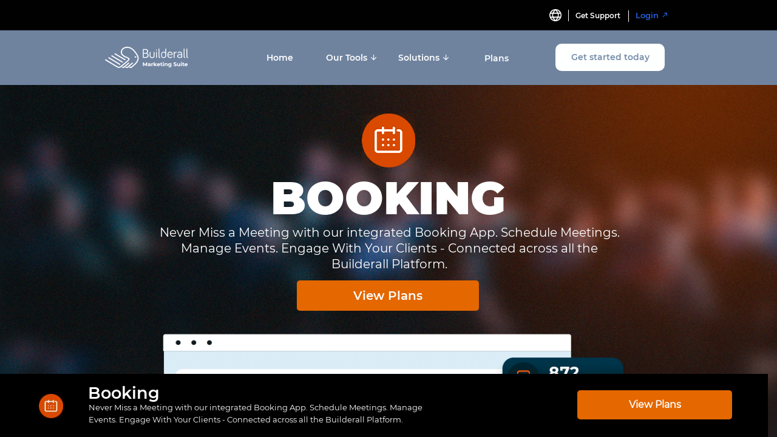

--- FILE ---
content_type: text/html;charset=UTF-8
request_url: https://getsalesfunnels.com/cheetah/pixel/analytics?pixel-id=G-20WR450BYB
body_size: 78
content:
<!-- Global site tag (gtag.js) - Google Analytics -->
<script async src="https://www.googletagmanager.com/gtag/js?id=G-20WR450BYB"></script>
<script>
  window.dataLayer = window.dataLayer || [];
  function gtag(){dataLayer.push(arguments);}
  gtag('js', new Date());

  gtag('config', 'G-20WR450BYB');
</script>

--- FILE ---
content_type: text/html; charset=UTF-8
request_url: https://getsalesfunnels.com/get_iframe_content?iframe_id=730417622625895847
body_size: 176
content:
{"content":"<a href=\"https:\/\/www.iubenda.com\/privacy-policy\/15328257\" class=\"iubenda-white iubenda-noiframe iubenda-embed iubenda-noiframe \" title=\"Privacy Policy \">Privacy Policy<\/a><script type=\"text\/javascript\">(function (w,d) {var loader = function () {var s = d.createElement(\"script\"), tag = d.getElementsByTagName(\"script\")[0]; s.src=\"https:\/\/cdn.iubenda.com\/iubenda.js\"; tag.parentNode.insertBefore(s,tag);}; if(w.addEventListener){w.addEventListener(\"load\", loader, false);}else if(w.attachEvent){w.attachEvent(\"onload\", loader);}else{w.onload = loader;}})(window, document);<\/script>"}

--- FILE ---
content_type: application/javascript
request_url: https://office.builderall.com/scripts/funis/complements.js?v=1768908826
body_size: 14918
content:
(function() {

    /**
     * This vars are defined in Cheetah/PP
     *
       var aid_office = '#aid=999999',
           pixelConfigs = {
               'facebook' : {
                    pageload: [
                        {
                            command : 'track',
                            event : 'Lead'
                        },
                        {
                            command : 'track',
                            event : 'Purchase',
                            params : {
                                currency:'USD',
                                value:0.00
                            }
                        }
                    ],
                    click: [
                        {
                            ref: '[data-tag="btn-register"]',
                            run: {
                                command:'track',
                                event:'CompleteResgistration'
                            }
                        },
                        {
                            ref: '[data-tag="btn-payment"]',
                            run: {
                                command:'track',
                                event:'InitiateCheckout',
                                params: {
                                    currency:'USD',
                                    value:0.00
                                }
                            }
                        },
                        {
                            ref: '[data-tag="btn-payment"]',
                            run: {
                                command:'track',
                                event:'Purchase',
                                params: {
                                    currency:'USD',
                                    value:0.00
                                }
                            }
                        }
                    ]
               },
               'google-analytics' : {
                    pageload: [
                        {
                            command : 'send',
                            params : {
                                hitType: 'event',
                                location: location.href,
                                page: location.pathname,
                                eventCategory: 'Lead',
                                eventAction: 'pageload',
                                eventLabel: 'New lead'
                            }
                        },
                        {
                            command : 'send',
                            params : {
                                hitType: 'event',
                                location: location.href,
                                page: location.pathname,
                                eventCategory: 'Purchase',
                                eventAction: 'pageload',
                                eventLabel: 'Purchase of the plan Premium $69.90'
                            }
                        },
                    ],
                    click: [
                        {
                            ref: '[data-tag="btn-register"]',
                            run: {
                                command : 'send',
                                params : {
                                    hitType: 'event',
                                    location: location.href,
                                    page: location.pathname,
                                    eventCategory: 'CompleteRegistration',
                                    eventAction: 'pageload',
                                    eventLabel: 'Registration form completed'
                                }
                            },
                        },
                        {
                            ref: '[data-tag="btn-register"]',
                            run: {
                                command : 'send',
                                params : {
                                    hitType: 'event',
                                    location: location.href,
                                    page: location.pathname,
                                    eventCategory: 'Purchase',
                                    eventAction: 'click',
                                    eventLabel: 'Purchase of the plan Premium $69.90'
                                }
                            },
                        }
                   ]
               },
               'google-tag-manager' : {
                   pageload: [],
                   click: []
               }
           }
     */

    // aid_office is defined on SB
    if(!!aid_office) {

        /**
         *  Run one function when document is ready
         *
         * @param {function} fn
         */
        function docReady(fn) {
            // see if DOM is already available
            if (document.readyState === 'complete' || document.readyState === 'interactive') {
                // call on next available tick
                setTimeout(fn, 1);
            } else {
                document.addEventListener('DOMContentLoaded', fn);
            }
        }

        /*******************************************************************************************
        **************************************** MAIN VARS *****************************************
        *******************************************************************************************/
        var complements =
            {
                pixels                           : [],
                tracking_tag                     : '',
                tracking_pixel_url               : '',
                custom_thankyou_page_url         : '',
                tracking_pixel_success_url       : '',
                funnel_default_thankyou_page_url : '',
                funnels_domain                   : '',
                redirect_after                   : '',
                hotmart_affiliation_url          : ''
            },
            list              = '',
            btnRegister       = '[data-tag="btn-register"]',
            btnRegister2      = '.action1',
            popupRegister     = '[data-tag="popup-register"]',
            popupRegister2    = '.sweet-modal',
            btnSubscribeMB    = '[data-tag="btn-subscribe-mb"]',
            btnPopup          = '[data-action="popup"]',
            popupSubscribeMB  = '[data-tag="popup-subscribe-mb"]',
            btnHotmart        = '[data-tag="btn-hotmart"]',
            getComplementsAPI = 'https://office.builderall.com/us/office/get-funnel-complements';
            getDefaultListAPI = 'https://office.builderall.com/us/office/get-default-list';

            // base url for api
            var officeTrackingAPI = 'https://ot.builderall.com',
                facebookConversionAPIEvents = ['PageView', 'InitiateFunnel', 'InitiateRegistration', 'InitiateCheckout', 'Lead', 'Purchase'],
                officeTracking = {
                    facebookPixelID          : null,
                    facebookPixelAccessToken : null,
                };

            // Define the default analytics version as universal analytics.
            var is_analytics_ga4 = false;

            // special user ids
            var _BUILDERALL_SALES         = 2411156;
            var _PARTNER_ERWIN_MAYER      = 1355116;
            var _INTERNET_MARKETING_FINAL = 209282;
            var handleExitEventExecuted   = false;

        /*******************************************************************************************
        ************************************ HELPERS FUNCTIONS *************************************
        *******************************************************************************************/

        /**
         * Polyfill ECMAScript 6 startsWith()
         */
        if (!String.prototype.startsWith) {
            String.prototype.startsWith = function(searchString, position) {
                position = position || 0;
                return this.indexOf(searchString, position) === position;
            };
        }

         /**
         * Get a param value from the url
         *
         * @param {String} name
         * @param {String} [url]
         */
        function urlParam(name, url){
            var results = new RegExp('[\?&]' + name + '=([^&#]*)').exec(url || decodeURIComponent(window.location.href));

            if(results && results.length) {
                return results[1];
            }

            return 0;
        }

        /**
         * Adds or updates a URL parameter.
         *
         * @param {string} url  the URL to modify
         * @param {string} param  the name of the parameter
         * @param {string} paramVal  the new value for the parameter
         * @return {string}  the updated URL
         */
        function setUrlParam(url, param, paramVal, setHowLast) {
            var urlSplited    = url.split('#'),
                parts         = urlSplited[0].split('?'),
                baseUrl       = parts[0],
                newParameters = [];

            // cast boolean
            setHowLast = !!setHowLast;

            if(parts.length > 2) {
                // concatenate extra parts
                for(var i=2, len=parts.length; i<len; i++) {
                    parts[1] += ('&' + parts[i]);
                }

                // remove extra parts
                for(var i=2, len=parts.length; i<len; i++) {
                    parts.pop();
                }
            }

            if(!setHowLast) {
                if (paramVal !== '' && paramVal !== null && typeof paramVal !== 'undefined') {
                    var paramValue = param == 'redir' ? paramVal : encodeURI(paramVal);
                    newParameters.push(param + '=' + paramValue);
                }
            }

            for(var i=1, len=parts.length; i<len; i++) {

                var oldQueryString = parts[i];
                if(!!oldQueryString) {
                    var oldParameters = oldQueryString.split('&');
                    for (var i = 0; i < oldParameters.length; i++) {
                        if(oldParameters[i].split('=')[0] != param) {
                            newParameters.push(oldParameters[i]);
                        }
                    }
                }
            }

            if(setHowLast) {
                if (paramVal !== '' && paramVal !== null && typeof paramVal !== 'undefined') {
                    var paramValue = param == 'redir' ? paramVal : encodeURI(paramVal);
                    newParameters.push(param + '=' + paramValue);
                }
            }

            if (newParameters.length > 0) {
                baseUrl += '?' + newParameters.join('&');
            }

            if(urlSplited.length == 2) {
                baseUrl += '#' + urlSplited[1];
            }

            return baseUrl;
        }

        /**
         * Recursive function that checks every 100ms if the Popup is already open.
         * When the Popup is open, it calls the callback function.
         *
         * @param {String} popup
         * @param {Function} callback
         * @return {Void}
         */
        function onOpenPopup(popup, callback) {

            if (!document.querySelectorAll(popup).length) {
                return setTimeout(function(){
                    onOpenPopup(popup, callback);
                }, 100);
            }

            callback();
        }

        /**
         * Get data from sesssionStorage
         * @return {Object}
         */
        function _getData() {
            return {
                aid       : aid,
                subdomain : sd,
                language  : _getLang() // typeof lang !== 'undefined' ? lang : null
            }
        }

        /**
         * Get subdomain from query_params
         * @return {String}
         */
        function _getSdDefaultIlm(){
            var params = decodeURIComponent(location.href);

            params = params.split('&q=');

            if(params && params.length < 2) {return null;}

            params = decodeURIComponent(params[1]);

            var _urlSerachparams = new URLSearchParams(params)
            return _urlSerachparams.get('sd');
        }

        /**
         * Get lang using SiteBuilder `helper`
         */
        function _getLang() {

            if(
                (location.host+location.pathname).startsWith('builderall.com/brasil') ||
                (location.host+location.pathname).startsWith('builderall.com.br/brasil') ||
                (OPTIONS_INIT_SITE.options.dominio_original+location.pathname).startsWith('builderall.com.br') ||
                (OPTIONS_INIT_SITE.options.dominio_original+location.pathname).startsWith('builderall.com/brasil') ||
                (OPTIONS_INIT_SITE.options.dominio_original+location.pathname).startsWith('builderall.com.br/brasil')
            ) {
                return 'br';
            }

            if(
                (location.host+location.pathname).startsWith('builderall.com/espanol') ||
                (OPTIONS_INIT_SITE.options.dominio_original+location.pathname).startsWith('builderall.com/espanol')
            ) {
                return 'es';
            }

            var _lang  = OPTIONS_INIT_SITE.options.lang.toLowerCase(),
                _parts = _lang.split('_'),
                _len   = _parts.length;

            _lang = _parts[_len-1];
            if(_lang == 'pt') { _lang = 'br' }

            return _lang;
        }

        /**
         * Verify if the value it's in array
         *
         * @param {String|Number} _search
         * @param {Array} _array
         */
        function in_array(_search, _array) {
            return _array.indexOf(_search) != -1;
        }

        /**
         * Show one element
         *
         * @param {object} element
         * @param {string} display
         */
        function _show(element, display) {
            element.style.display = display || '';
        }

        /**
         *  Hide one element
         *
         * @param {object} element
         */
        function _hide(element) {
            element.style.display = 'none';
        }

        function forwardHash() {

            // checkout not forward hash
            var hasHash   = !!location.hash,
                pattern   = /checkout-[a-z]{2}.builderall.com/;
                ignoreUrl = (OPTIONS_INIT_SITE.options.dominio_original || location.hostname).match(pattern);

            return hasHash && !(ignoreUrl && ignoreUrl.length);
        }

        /**
         * Get affiliate id from location.hash
         *
         * @return {string|null}
         */
        function getAidFromHash() {

          var hash         = location.hash,
              hasHash      = !!hash.length,
              _affiliateId = null;

          if (hasHash) {
              if (match = hash.match(/aid=([0-9]+)/)) {
                _affiliateId = match[1];
              }
          }

          return _affiliateId;
      }

        function isCheckoutStep1() {

            var pattern    = /checkout-[a-z]{2}.builderall.com/;
                isCheckout = (OPTIONS_INIT_SITE.options.dominio_original || location.hostname) .match(pattern),
                isStep1    = location.pathname != '/step-2' && location.pathname != '/step-3';

            return isCheckout && isStep1;
        }

        /*
        * Get all location hash params
        */
        function getLocationHashParams(parts, recursive){

            if(!parts){
                var parts = (location.hash ||'').replace(/^#/,'').split('&');
            }

            var parsed = {};

            // get params
            for(var i =0, el; i < parts.length; i++ ){
                el=parts[i].split('=')
                if(typeof el[0] !== 'undefined' && el[0] !== ''){
                    parsed[el[0]] = el[1];
                }
            }

            // if recursive try to decode each param to get encoded params
            if(recursive){
                for (p in parsed) {
                    if (parsed.hasOwnProperty(p) && parsed[p] != '') {
                        var decodedPart = decodeURIComponent(parsed[p]);
                        if(decodedPart != parsed[p] && typeof parsed[p] !== 'undefined'){
                            var newParsed = getLocationHashParams(decodedPart.split('&'));
                            for (np in newParsed) {
                                if(newParsed.hasOwnProperty(np)){
                                    parsed[np] = newParsed[np];
                                }
                            }
                        }
                    }
                }
            }

            return parsed;
        };

        /*
        * Concat to url all the location hash params
        */
        function setHashParams(url){
            var hashParams = getLocationHashParams('', true);
            var deniedParams = ['aid', 'sd', 'redir', 'coupon', 'ur'];
            for (p in hashParams) {
                if (hashParams.hasOwnProperty(p) && deniedParams.indexOf(p) === -1) {
                    pValue = typeof hashParams[p] == 'undefined' ||  hashParams[p] == '' ? '1' : hashParams[p];

                    if(p == 'ur'){
                        pValue = encodeURIComponent(pValue);
                    }

                    url = setUrlParam(url, p, pValue, false);
                }
            }

            return url;
        }

        /**
         * Run a Ajax Request
         *
         * @param {Object} obj
         */
        function _ajax(obj) {

            var xhttp = new XMLHttpRequest();
            xhttp.open(obj.method, obj.url, true);

            // Set Headers
            Object.keys(obj.headers).map(function(key) {
                if(key && key.length) {
                    xhttp.setRequestHeader(key, obj.headers[key]);
                }
            });

            xhttp.onreadystatechange = function() {
                if (xhttp.readyState == 4 && xhttp.status == 200) {
                    obj.success(JSON.parse(xhttp.responseText));
                }
            };
            xhttp.onerror = function() {
                console.log('Error on get funnel complements.', JSON.parse(this.responseText));
            }
            xhttp.send(obj.data);
        }

        /**
         *  Query-string encoding a object (converts recursive objects too)
         *
         * @param {object} obj
         * @param {string|null} prefix
         *
         * @example
         *    console.log(
         *        serialize({
         *            foo: 'hi there',
         *            bar: '100%'
         *        })
         *    );
         *
         * @example
         *    console.log(
         *        serialize({
         *            foo: 'hi there',
         *            bar: {
         *                blah: 123,
         *                quux: [1, 2, 3]
         *            }
         *        })
         *    );
         */
        function _serialize(obj, prefix) {
            var str = [], p;

            for (p in obj) {

                if (obj.hasOwnProperty(p)) {
                    var k = prefix ? prefix + '[' + p + ']' : p,
                        v = obj[p];

                    str.push(
                        (v !== null && typeof v === 'object')
                        ? _serialize(v, k)
                        : encodeURIComponent(k) + '=' + encodeURIComponent(v)
                    );
                }
            }

            return str.join('&');
        }

        /*******************************************************************************************
        ***************************************** SCRIPTS ******************************************
        *******************************************************************************************/
        var ot_sd = OPTIONS_INIT_SITE.options.funnel_subdomain || sessionStorage.getItem('ot_sd');

        if(ot_sd === 'home-us'){
          ot_sd = 'builderall-home-us';
        } else if (ot_sd === 'home-es'){
          ot_sd = 'builderall-home-es';
        }

        var sd = urlParam('sd') || sessionStorage.getItem('sd') || ot_sd || _getSdDefaultIlm(),
            aid = parseInt(aid_office.replace(/\D+/, '')) || sessionStorage.getItem('aid') || getAidFromHash(),
            ur  = urlParam('ur') || urlParam('user') || localStorage.getItem('ur'), // user-reference
            tid = urlParam('tid', decodeURIComponent(location.hash)) || urlParam('tid') || sessionStorage.getItem('tid'),
            campaign = urlParam('campaign', decodeURIComponent(location.hash)) || urlParam('campaign') || sessionStorage.getItem('campaign'),
            gl = urlParam('_gl', decodeURIComponent(location.hash)) || urlParam('_gl') || sessionStorage.getItem('_gl');

        if(!!aid) {
            sessionStorage.setItem('aid', aid);
        }

        if(ur && ur.length) {
            ur = decodeURIComponent(ur);
            localStorage.setItem('ur', ur);
        }

        if(typeof tid != 'undefined' && tid != '' && tid != null){
            sessionStorage.setItem('tid', tid);
        }

        if(typeof campaign != 'undefined' && campaign != '' && campaign != null){
            sessionStorage.setItem('campaign', campaign);
        }

        if(typeof gl != 'undefined' && gl != '' && gl != null){
          sessionStorage.setItem('_gl', gl);
        }

        if(typeof ot_sd != 'undefined' && ot_sd != '' && ot_sd != null){
            sessionStorage.setItem('ot_sd', ot_sd);
        }

        var params = decodeURIComponent(location.href);
        params = params.split('&q=');
        params = decodeURIComponent(params[1]);

        // muda a action do formulário de cadastro quando tem o domínio conectado
        var hasDomainConnected = OPTIONS_INIT_SITE.options.id_office_user > 0;

        if(hasDomainConnected) {

            var locationHostName = (location.hostname.startsWith('www.')) ? location.hostname.replace('www.', '') : location.hostname;

            sd = locationHostName == OPTIONS_INIT_SITE.options.domain
                ? sd
                : locationHostName.replace('.'+OPTIONS_INIT_SITE.options.domain, '');

            // Office Tracking - define a variável params para enviar como value de input junto ao formulário caso tenha domínio conectado.
            params = 'p1=rd&p2=https://' + location.hostname + location.search.replace('?', '&');

            // if (locationHostName.startsWith('www.')) {
            //     var _url   = locationHostName.replace('www.', ''),
            //         _parts = _url.split('.');

            //     sd = _parts[0];
            // }
        }

        if(sd && sd.length) {
            sessionStorage.setItem('sd', sd);
            params = _adjustTrackingParam(params, sd);
        }

        /**
        * Office Tracking - Se não existe o param sd na variavel, adiciona o mesmo.
        *
        * @param {String} params
        * @param {String} subdomain
        * @return {String}
        */
         function _adjustTrackingParam(params, value) {
            if(params.indexOf('sd=') == -1){
                params += '&sd='+value;
            }

            if(params.indexOf('pathname=') == -1){
                params += '&pathname='+location.pathname;
            }

            return params;
        }

        var _data = _getData();
        if (!!_data.aid) {

            /**
             * Handle redirect to builderall-offer.com page
             *
             * @return {Void}
             */
            function _handleRedirToBuilderallOffer() {

              // if are in builderall.com root domain specifically
              // if(/^https?:\/\/builderall.com$/i.test(location.href)
              //     || /^https?:\/\/builderall.com\/$/i.test(location.href)
              //     || /^https?:\/\/www.builderall.com$/i.test(location.href)
              //     || /^https?:\/\/www.builderall.com\/$/i.test(location.href)) { }

              /**
               * if are on any page in builderall.com domain
               *
               * [2023-12-18]
               * @Held requested that the main link of member Erwin Mayer's
               * account not be redirected to builderall-offer.com.
               *
               * [2024-10-09]
               * @Held requested that the main link of member James Neville Taylor
               * account not be redirected to builderall-offer.com.
               *
               * [2024-10-25]
               * @Held requested that remove James Neville Taylor account from exception.
               * @FernandoJr suggested to @Held and added the Builderall Final account to not redirect to builderall-offer.com.
               */
              if(location.hostname === 'builderall.com' || location.hostname === 'www.builderall.com') {
                if (_data.aid != _BUILDERALL_SALES && _data.aid != _INTERNET_MARKETING_FINAL && _data.aid != _PARTNER_ERWIN_MAYER) {
                  window.location.href = location.href.replace('builderall.com', 'builderall-offer.com');
                }
              }
            }

            /**
             * Get custom thankyou url
             *
             * @param {Object} data
             * @return {Callback|Void}
             */
            function _getFunnelComplements(data) {
                _ajax({
                    url     : getComplementsAPI,
                    data    : _serialize(data),
                    method  : 'POST',
                    headers : {
                        'Content-Type'     : 'application/x-www-form-urlencoded;charset=UTF-8',
                        'X-Requested-With' : 'XMLHttpRequest'
                    },
                    success : function(res) {
                        complements = res.data;
                        if (complements && Object.keys(complements).length) {
                            appendTrackingPixels();
                            adjustLinks();
                            adjustBtnHotmartLinks(btnHotmart);
                            adjustActionForm();
                            updateWhatsappGroupLink();
                            if( !(sd && sd.length) && res.subdomain && res.subdomain.length) {
                                sd = res.subdomain;
                                sessionStorage.setItem('sd', sd);
                                params = _adjustTrackingParam(params, sd);
                                adjustLinks();
                            }
                        }
                    }
                });
            }

            function _getDefaultListMB() {
                _ajax({
                    url     : getDefaultListAPI,
                    data    : _serialize({aid : aid}),
                    method  : 'POST',
                    headers : {
                        'Content-Type'     : 'application/x-www-form-urlencoded;charset=UTF-8',
                        'X-Requested-With' : 'XMLHttpRequest'
                    },
                    success : function(res) {
                        if(res.list && res.list.length) {
                            list = res.list;
                            _addSecondaryListMB();
                            _addSecondaryListPopupMB();
                        }
                    }
                });
            }

            function _addSecondaryListMB() {

                var _form    = document.getElementsByTagName('form'),
                    _pattern = /member.mailingboss.com\/index.php\/lists\/.*\/subscribe/;

                for(var i=0,len=_form.length; i<len; i++) {

                    var _action   = _form[i].action,
                        _isFormMB = _action.match(_pattern);

                    if(_isFormMB && _isFormMB.length) {
                        _form[i].action = setUrlParam(_action, 'secondary_list', list);
                    }
                }
            }

            function _addSecondaryListPopupMB() {

                var btn = document.querySelectorAll(btnSubscribeMB),
                    len = btn.length;

                for(var i=0; i<len; i++) {
                    btn[i].onclick = function() {
                        onOpenPopup(popupSubscribeMB, _addSecondaryListMB);
                    }
                }
            }

            function adjustActionForm() {
                _adjustActionForm({
                    addSD                      : true,
                    addAID                     : true,
                    addFunnelTag               : true,
                    targetFormPattern          : /office.builderall.(local|io|com)\/[a-z]{2}\/office\/create/,
                    applyCustomThankyouPageUrl : true,
                    addCryptUserIdToRedir      : true,
                    addTrackingFields          : true,
                    isMailingbossForm          : false
                });
            }

            function adjustActionMBForm() {
                _adjustActionForm({
                    addSD                      : false,
                    addAID                     : false,
                    addFunnelTag               : false,
                    targetFormPattern          : /member.mailingboss.com\/index.php\/lists\/.*\/subscribe/,
                    applyCustomThankyouPageUrl : false,
                    addCryptUserIdToRedir      : false,
                    addTrackingFields          : false,
                    isMailingbossForm          : true
                });

                _adjustActionForm({
                    addSD                      : true,
                    addAID                     : true,
                    addFunnelTag               : true,
                    targetFormPattern          : /app.mailingboss.com\/lists\/.*\/subscribe/,
                    applyCustomThankyouPageUrl : false,
                    addCryptUserIdToRedir      : false,
                    addTrackingFields          : false,
                    isMailingbossForm          : true
                });
            }

            /**
             * Adjust form action
             *
             * @return {Void}
             */
            function _adjustActionForm(data) {

                var _form           = document.getElementsByTagName('form'),
                    _notChangeRedir = [
                        'launch50.builderallbiz.com',
                        'lancamento50.builderallbiz.com',
                        'lanzamiento50.builderallbiz.com',
                        'launch50-it.builderallbiz.com',
                        'launch50.builderall.de',
                        'launch50.bafiveo.com',
                        'lancamento50.bafiveo-br.com',
                        'lanzamiento50.bafiveo-es.com',
                        'launch50-it.builderalltv-it.com',
                        // Launch WP
                        'lancamentowp.builderall.com'
                    ];

                    for(var i=0,len=_form.length; i<len; i++) {

                        var _action       = _form[i].action,
                        _isTargetForm = _action.match(data.targetFormPattern);

                    // If is a searched form (register|subscribe_MB)
                    if(_isTargetForm && _isTargetForm.length) {

                        _form[i].target = '';

                        if(data.addSD) {
                            if(_data.subdomain && _data.subdomain.length) {
                                var _input   = document.createElement('input');
                                    _input.type  = 'hidden';
                                    _input.name  = 'sd';
                                    _input.value = _data.subdomain;

                                // Add input to form
                                _form[i].appendChild(_input);

                                _form[i].action = _action = setUrlParam(_action, 'sd', _data.subdomain, true);
                            }
                        }

                        if(data.addAID) {
                            var _input   = document.createElement('input');
                                _input.type  = 'hidden';
                                _input.name  = 'cadastro_aid';
                                _input.value = _data.aid;

                            // Add input to form
                            _form[i].appendChild(_input);

                             _form[i].action = _action = setUrlParam(_action, 'aid', _data.aid, true);
                        }

                        if(data.addTrackingFields) {
                            _addTrackingFields(_form[i]);
                        }

                        if(data.addFunnelTag) {
                            if((complements.tracking_tag && complements.tracking_tag.length) || (sessionStorage.getItem('tid') && sessionStorage.getItem('tid').length)) {
                                // append field "cadastro_origem" to form
                                var _input   = document.createElement('input');
                                _input.type  = 'hidden';
                                _input.name  = 'cadastro_origem';
                                _input.value = sessionStorage.getItem('tid') ? sessionStorage.getItem('tid') : complements.tracking_tag;

                                // Add input to form
                                _form[i].appendChild(_input);
                            }
                        }

                        /**
                         * Força a adição do ID do usuário encryptado no redir após o cadastro
                         */
                        if(data.addCryptUserIdToRedir){
                            _form[i].action = setUrlParam(_action, 'send_user_id', '1', true);
                            _action = _form[i].action;
                        }

                        if(data.applyCustomThankyouPageUrl && !isCheckoutStep1() && complements.redirect_after == 'REGISTRATION') {
                            // Apply user custom thankyou page
                            if(complements.custom_thankyou_page_url && complements.custom_thankyou_page_url.length) {

                                var _redir = complements.custom_thankyou_page_url;

                                if(forwardHash()) {
                                    _redir += decodeURIComponent(location.hash);
                                }

                                _form[i].action = setUrlParam(_action, 'redir', _redir, true);
                                continue;
                            }
                        }

                        // Adjust domain on parameter `redir` from action form
                        var _redir = urlParam('redir', _action);
                        if(!!_redir) {

                            try {

                                if (typeof OPTIONS_INIT_SITE.options.dominio_original != 'undefined') {

                                    if(in_array(OPTIONS_INIT_SITE.options.dominio_original, _notChangeRedir)) { continue; }

                                    _redir = new URL(decodeURIComponent(_redir));

                                    var _regex          = new RegExp(OPTIONS_INIT_SITE.options.dominio_original),
                                        _isRedirDefault = _redir.hostname.match(_regex);

                                    if(_isRedirDefault && _isRedirDefault.length) {
                                        if(_redir.hostname != location.hostname) {
                                            var _newRedir = encodeURIComponent(location.origin + _redir.pathname);

                                            _form[i].action = setUrlParam(_action, 'redir', _newRedir);
                                            console.info('Adjust `redir` from "'+_redir.href+'" to "'+decodeURIComponent(_newRedir)+'"');
                                        }
                                    }
                                }

                                if(forwardHash()) {
                                    var _action   = _form[i].action,
                                        _newRedir = urlParam('redir', _action) + decodeURIComponent(location.hash);

                                    // Add hash to redir
                                    _form[i].action = setUrlParam(_action, 'redir', _newRedir, true);
                                }

                            } catch (e) {
                                console.log('512 `redir` error parse url.')
                            }
                        }
                    }
                }
            }

            function _addTrackingFields(form) {
                if(document.getElementsByName("tracking_origin").length == 0){
                  var _input   = document.createElement('input');
                      _input.type  = 'hidden';
                      _input.name  = 'tracking_origin';
                      _input.value = location.hostname;

                  // Office Tracking - Add input "tracking_origin" on register
                  form.appendChild(_input);
                }

                if(document.getElementsByName("tracking_params").length == 0){
                    var _input   = document.createElement('input');
                        _input.type  = 'hidden';
                        _input.name  = 'tracking_params';
                        _input.value = params;

                    // Office Tracking - Add input "tracking_params" on register
                    form.appendChild(_input);
                }
            }

            /**
             * Trigger on click REGISTER BUTTON, to adjust popup action form
             *
             * @param {String} button
             * @param {String} popup
             * @param {Int} retries
             * @return {Void}
             */
            function _adjustActionFormPopup(button, popup, retries) {

                var btn      = document.querySelectorAll(button),
                    len      = btn.length,
                    maxRetry = 300;         // try for 30 seconds

                if(!len && retries <= maxRetry) {
                    retries++;
                    return setTimeout(function() {
                        _adjustActionFormPopup(button, popup, retries);
                    }, 100);
                }

                for(var i=0; i<len; i++) {
                    btn[i].onclick = function() {
                        onOpenPopup(popup, adjustActionMBForm);
                        onOpenPopup(popup, adjustActionForm);
                    }
                }
            }

            function updateWhatsappGroupLink() {

                var _elements = document.querySelectorAll('a[href^="https://chat.whatsapp.com/"]');
                for(var i=0, len=_elements.length; i<len; i++) {

                    // Update whatsapp group btn link
                    if(complements.whatsapp_group_url && complements.whatsapp_group_url.length) {
                        _elements[i].href = complements.whatsapp_group_url;
                    }

                    // Show whatsapp group btn
                    var _btn = _elements[i].parentElement;
                    _show(_btn);
                }

                var _elements = document.querySelectorAll('a[href^="https://web.whatsapp.com/"]');
                for(var i=0, len=_elements.length; i<len; i++) {

                    // Update whatsapp group btn link
                    if(complements.whatsapp_group_url && complements.whatsapp_group_url.length) {
                        _elements[i].href = complements.whatsapp_group_url;
                    }

                    // Show whatsapp group btn
                    var _btn = _elements[i].parentElement;
                    _show(_btn);
                }
            }

            function appendTrackingPixels() {

                _insertPixels(complements.pixels);

                _insertAndExecute(complements.tracking_pixel_url);

                if(_isThankyouPage()) {
                    _insertAndExecute(complements.tracking_pixel_success_url);
                }
            }

            function _isThankyouPage() {
                var currentPage  = (OPTIONS_INIT_SITE.options.dominio_original || location.origin).replace('https://', '').replace('http://', '').replace('www.', '') + (location.pathname == '/' ? '' : location.pathname),
                    thankyouPage = (complements.funnel_default_thankyou_page_url || '').replace('https://', '').replace('http://', '').replace('www.', '');

                return currentPage == thankyouPage;
            }

            function _insertPixels(pixels) {

                if(pixels && pixels.length) {

                    for(var i=0, len = pixels.length; i<len; i++) {
                        if(pixels[i].type == 'facebook') { _insertPixelFacebook(pixels[i].id, pixels[i].access_token);}
                        if(pixels[i].type == 'google-analytics') { _insertPixelGoogleAnalytics(pixels[i].id);}
                        if(pixels[i].type == 'google-tag-manager') { _insertPixelGoogleTagManager(pixels[i].id);}
                        _pixelEvents(pixels[i].type, 0);
                    }
                }
            }

            function _insertPixelFacebook(pixelId, accessToken) {

                var _eventID = generateFacebookEventId('PageView');
                officeTracking.facebookPixelID = pixelId;
                // if(!(accessToken && accessToken.length)){
                    var _script =
                    '<script>' +
                        '!function(f,b,e,v,n,t,s)' +
                        '{if(f.fbq)return;n=f.fbq=function(){n.callMethod?' +
                        'n.callMethod.apply(n,arguments):n.queue.push(arguments)};' +
                        'if(!f._fbq)f._fbq=n;n.push=n;n.loaded=!0;n.version=\'2.0\';' +
                        'n.queue=[];t=b.createElement(e);t.async=!0;' +
                        't.src=v;s=b.getElementsByTagName(e)[0];' +
                        's.parentNode.insertBefore(t,s)}(window, document,\'script\',' +
                        '\'https://connect.facebook.net/en_US/fbevents.js\');' +
                        'fbq(\'init\', \''+pixelId+'\');' +
                        'fbq(\'track\', \'PageView\', {}, {eventID: \'' + _eventID + '\'});'+
                    '</script>';

                    // comentado no dia 08/07/2021 pois conflitava com PageView do "fbq" quando setado o eventID -->
                    // '<noscript><img height="1" width="1" style="display:none" src="https://www.facebook.com/tr?id='+pixelId+'&ev=PageView&noscript=1"/></noscript>';

                    _insertAndExecute(_script);
                // }

                /**
                 * Enviando evento de PageView para a API de Conversões do Facebook
                 */
                officeTracking.facebookPixelAccessToken = accessToken;
                sendFacebookCAPIEvent('PageView', {}, _eventID);
            }

            function _insertPixelGoogleAnalytics(pixelId) {

              // Define if the google pixel code is from GA4 or Universal analytics.
              is_analytics_ga4 = pixelId.indexOf('G-') == 0 ? true : false;

              //Import Google Analytics script according the version of pixel code.
              if(is_analytics_ga4){
                // GA4
                var _script =
                    '<!-- Global Site Tag (gtag.js) - Google Analytics -->'+
                    '<script async src="https://www.googletagmanager.com/gtag/js?id='+pixelId+'"></script>'+
                    '<script>'+
                      'window.dataLayer = window.dataLayer || [];'+
                      'function gtag(){dataLayer.push(arguments);}'+
                      'gtag(\'js\', new Date());'+
                      'gtag(\'config\', \''+pixelId+'\', { \'debug_mode\':true });'+
                    '</script>'
              }else{
                // UNIVERSAL ANALYTICS
                  var _script =
                  '<script>'+
                  '(function(i,s,o,g,r,a,m){i[\'GoogleAnalyticsObject\']=r;i[r]=i[r]||function(){'+
                  '(i[r].q=i[r].q||[]).push(arguments)},i[r].l=1*new Date();a=s.createElement(o),'+
                  'm=s.getElementsByTagName(o)[0];a.async=1;a.src=g;m.parentNode.insertBefore(a,m)'+
                  '})(window,document,\'script\',\'https://www.google-analytics.com/analytics.js\',\'ua\');'+
                  'ua(\'create\', \''+pixelId+'\', \'auto\');'+
                  'ua(\'send\', \'pageview\');'+
                  '</script>';
              }
                _insertAndExecute(_script);
            }

            function _insertPixelGoogleTagManager(pixelId) {
                var _scriptHead =
                    '<script>'+
                        '(function(w,d,s,l,i){w[l]=w[l]||[];w[l].push({\'gtm.start\':'+
                            'new Date().getTime(),event:\'gtm.js\'});var f=d.getElementsByTagName(s)[0],'+
                            'j=d.createElement(s),dl=l!=\'dataLayer\'?\'&l=\'+l:\'\';j.async=true;j.src='+
                            '\'https://www.googletagmanager.com/gtm.js?id=\'+i+dl;f.parentNode.insertBefore(j,f);'+
                        '})(window,document,\'script\',\'dataLayer\',\''+pixelId+'\');'+
                    '</script>';

                var _scriptBody =
                    '<noscript><iframe src="https://www.googletagmanager.com/ns.html?id='+pixelId+' "height="0" width="0" style="display:none;visibility:hidden"></iframe></noscript>';

                _insertAndExecute(_scriptHead);
                _insertAndExecute(_scriptBody, 'body');
            }

            function _insertAndExecute(script, scope) {

                if(!script || !script.length) {
                    return;
                }

                var _div = document.createElement('div');
                _div.innerHTML = script;

                var scripts = Array.prototype.slice.call(_div.getElementsByTagName('script'));
                for (var i=0, len=scripts.length; i < len; i++) {
                    _addScript(scripts[i].src, scripts[i].innerHTML, 'script', scope);
                }

                var noscripts = Array.prototype.slice.call(_div.getElementsByTagName('noscript'));
                for (var i=0, len=noscripts.length; i < len; i++) {
                    _addScript(noscripts[i].src, noscripts[i].innerHTML, 'noscript', scope);
                }
            }

            function _addScript(src, innerHTML, tag, scope) {

                var _srcipt = document.createElement(tag);

                // _srcipt.type    = 'text/javascript';
                // _srcipt.charset = 'utf-8';

                if(src && src.length) {
                    _srcipt.src = src;
                }

                if(innerHTML && innerHTML.length) {
                    // if(tag == 'noscript') {
                        // _srcipt.appendChild(new DOMParser().parseFromString(innerHTML, 'text/html').body.childNodes[0]);
                        // return document[scope || 'head'].append(_srcipt);
                    // }

                    _srcipt.innerHTML = innerHTML;
                }

                // return document.body.appendChild(_srcipt);
                return document[scope || 'head'].insertBefore(_srcipt, document[scope || 'head'].firstChild);
            }

            function _pixelEvents(type, retries) {

                var maxRetry = 150; // try for 15 seconds
                if(!(typeof pixelConfigs !== 'undefined' && !!pixelConfigs && Object.keys(pixelConfigs).length)){

                    if(!len && retries <= maxRetry) {
                        retries++;
                        return setTimeout(function() {
                            _pixelEvents(type, retries);
                        }, 100);
                    }

                    // return warning after max retries to not throw error on try handle pixel configs
                    return console.warn('Pixel events configuration is not detected after 15 seconds.');
                }

                // pixelConfigs is defined in the builder
                if(pixelConfigs.hasOwnProperty(type)) {

                    // pixel events on "pageload"
                    for(var i=0, len=pixelConfigs[type]['pageload'].length; i<len; i++) {
                        var _data   = pixelConfigs[type]['pageload'][i],
                            _params = _data.hasOwnProperty('params') ? _data['params'] : null;

                        if(type == 'facebook') {

                            var _eventID = generateFacebookEventId(_data['event']);

                            _params = !!_params ? _params : {};

                            // data to CAPI
                            var _trackData = !!_params ? Object.assign({}, _params) : {};

                            if(typeof fbq == 'function' && _hasPixel('facebook')){
                                fbq(_data['command'], _data['event'], _params, {eventID: _eventID});
                            }

                            /**
                             * Enviando o evento para a API de Conversões do Facebook
                             */
                            sendFacebookCAPIEvent(
                                _data['event'],
                                _trackData,
                                _eventID
                            );
                        }

                        if(type == 'google-analytics') {
                            if(is_analytics_ga4){
                              gtag('event', _params.eventCategory, _params);
                            }else{
                                ua(_data['command'], _params || _data['event']);
                            }
                        }
                        if(type == 'google-tag-manager'){
                            var dataLayer = window.dataLayer || [];
                            if(_params){
                                dataLayer.push(_params);
                            }
                        }
                    }
                }
            }

            /**
             *   This method adjusts the buttons that have the original funnel link
             *   when the funnel was released with its own domain connected
             *   Pass `sd`, `ur` and `#aid` as references in the button links
             */
            function adjustButtonsLinks(count) {

                var hasDomainConnected = OPTIONS_INIT_SITE.options.id_office_user > 0;
                if(hasDomainConnected) {

                    var originalDomain = OPTIONS_INIT_SITE.options.dominio_original,
                        buttons        = document.querySelectorAll('a[href*="'+originalDomain+'"]');

                    if(!buttons.length && count < 300) {
                        count++;
                        return setTimeout(function() {
                            adjustButtonsLinks(count);
                        }, 100);
                    }

                    // Add `sd`, `ur` and `#aid` to link buttons
                    for(var i=0, len=buttons.length; i<len; i++) {

                        if(sd && sd.length) {
                            buttons[i].href = setUrlParam(buttons[i].href, 'sd', sd);
                        }

                        if(ur && ur.length) {
                            buttons[i].href = setUrlParam(buttons[i].href, 'ur', encodeURIComponent(ur));
                            // buttons[i].href = setUrlParam(buttons[i].href, 'ur', ur);
                        }

                        if(!!aid) {
                            var _concatAid = buttons[i].href.slice(-1) == '#' ? 'aid=' : '#aid=';
                            buttons[i].href += _concatAid + aid;
                        }
                    }
                }

                // Add hash to link buttons
                if(location.hash && location.hash.length) {

                    var _buttons = document.querySelectorAll('a[href*="'+document.location.host+'"]');
                    for(var i=0, len=_buttons.length; i<len; i++) {
                        _buttons[i].href += location.hash;
                    }
                }
            }

            // function adjustButtonsRegister() {
            //     var _elements = document.querySelectorAll('a[href*="/office/create"]');

            //     for(var i=0, len=_elements.length; i<len; i++) {
            //         _elements[i].href += '?aid='+aid;
            //     }
            // }

            // function adjustButtonsCheckout() {

            //     var _links    = document.querySelectorAll('a[href*="slug="]'),
            //         _pattern  = /checkout.builderall.com/,
            //         _pattern2 = /checkout-[a-z]{2}.builderall.com/;

            //     for(var i=0, len=_links.length; i<len; i++) {

            //         var _isValidLink = _links[i].href.match(_pattern),
            //             _isCheckout  = _isValidLink && _isValidLink.length;

            //         var _isValidLink2 = _links[i].href.match(_pattern2),
            //             _isCheckout2  = _isValidLink2 && _isValidLink2.length;

            //         if(_isCheckout || _isCheckout2) {
            //             _links[i].href += '#aid=' + aid;
            //         }
            //     }
            // }

            function adjustLinks() {
                var _links = document.querySelectorAll('a');

                applyBtnParams(_links);
            }

            function handleExitEvent () {
              document.body.addEventListener('mouseleave', function(event) {
                if(!handleExitEventExecuted){
                  var _links = [];

                  const tagsA = document.querySelectorAll('a:not(.overwrite-click):not(.nav-link)');
                  tagsA.forEach((tag) => {
                    const href = tag.getAttribute('href');
                    const regexPattern = /builderall.com/;

                    if (href && regexPattern.test(href)) {
                      _links.push(tag);
                    }
                  });

                  applyBtnParams(_links);

                  handleExitEventExecuted = true;
                }
              });
            }

            /*
              nav-link verification commented on December 14, 2023
              to send the params to the next pages.
              Authorized by Ale
            */
            function applyBtnParams(_links){
              _patternRegister      = /office.builderall.com\/[a-z]{2}\/office\/create/,
                _patternWppBuilderall = /wpp.builderall.com\/funnel/;
                for(var i=0, len=_links.length; i<len; i++) {
                    if(!_links[i].href.length) { continue; }
                    if(_patternWppBuilderall.test(_links[i].href)) {continue;}
                    if(_links[i].classList.contains('carousel-control-prev') || _links[i].classList.contains('carousel-control-next')) {continue;}
                    if(!!aid) {
                        _links[i].href = setUrlParam(_links[i].href, 'aid', aid);
                        // if(!_links[i].classList.contains('nav-link')) {
                        if(_links[i].getAttribute("data-action") != 'page') {
                            _links[i].classList.add('overwrite-click');  // if(!_links[i].classList.contains('overwrite-click')) { _links[i].classList.add('overwrite-click'); }
                        }
                    }
                    if(sd && sd.length) {
                        _links[i].href = setUrlParam(_links[i].href, 'sd', sd);
                        // if(!_links[i].classList.contains('nav-link')) {
                        if(_links[i].getAttribute("data-action") != 'page') {
                            _links[i].classList.add('overwrite-click');
                        }
                    }
                    if(tid && tid.length) {
                        _links[i].href = setUrlParam(_links[i].href, 'tid', tid);
                        // if(!_links[i].classList.contains('nav-link')) {
                        if(_links[i].getAttribute("data-action") != 'page') {
                            _links[i].classList.add('overwrite-click');
                        }
                    }
                    if(campaign && campaign.length) {
                      _links[i].href = setUrlParam(_links[i].href, 'campaign', campaign);
                        // if(!_links[i].classList.contains('nav-link')) {
                        if(_links[i].getAttribute("data-action") != 'page') {
                            _links[i].classList.add('overwrite-click');
                        }
                    }
                    if(gl && gl.length) {
                      _links[i].href = setUrlParam(_links[i].href, '_gl', gl);
                        // if(!_links[i].classList.contains('nav-link')) {
                        if(_links[i].getAttribute("data-action") != 'page') {
                            _links[i].classList.add('overwrite-click');
                        }
                    }
                    if(ur && ur.length) {
                        _links[i].href = setUrlParam(_links[i].href, 'ur', encodeURIComponent(ur));
                        // _links[i].href = setUrlParam(_links[i].href, 'ur', ur);
                        // if(!_links[i].classList.contains('nav-link')) {
                        if(_links[i].getAttribute("data-action") != 'page') {
                            _links[i].classList.add('overwrite-click');
                        }
                    }
                    if(!!location.hash){
                        _links[i].href = setHashParams(_links[i].href, true);
                        // if(!_links[i].classList.contains('nav-link')) {
                        if(_links[i].getAttribute("data-action") != 'page') {
                            _links[i].classList.add('overwrite-click');
                        }
                    }

                    var _isRegister = _links[i].href.match(_patternRegister);
                    if(_isRegister && _isRegister.length) {
                        // Adjust domain on parameter `redir` from action form
                        var _redir = urlParam('redir', _links[i].href);
                        if(!!_redir) {
                            try {
                                if (typeof OPTIONS_INIT_SITE.options.dominio_original != 'undefined') {
                                    _redir = new URL(decodeURIComponent(_redir));
                                    var _regex          = new RegExp(OPTIONS_INIT_SITE.options.dominio_original),
                                        _isRedirDefault = _redir.hostname.match(_regex);
                                    if(_isRedirDefault && _isRedirDefault.length) {
                                        if(_redir.hostname != location.hostname) {
                                            var _newRedir = encodeURIComponent(location.origin + _redir.pathname);
                                            _links[i].href = setUrlParam(_links[i].href, 'redir', _newRedir);
                                            // if(!_links[i].classList.contains('nav-link')) {
                                                _links[i].classList.add('overwrite-click');
                                            // }
                                            console.info('Adjust `redir` from "'+_redir.href+'" to "'+decodeURIComponent(_newRedir)+'"');
                                        }
                                    }
                                }
                                if(forwardHash()) {
                                    var _action   = _links[i].href,
                                        _newRedir = urlParam('redir', _action) + decodeURIComponent(location.hash);
                                    // Add hash to redir
                                    _links[i].href = setUrlParam(_action, 'redir', _newRedir, true);
                                    // if(!_links[i].classList.contains('nav-link')) {
                                        _links[i].classList.add('overwrite-click');
                                    // }
                                }
                            } catch (e) {
                                console.log('512 `redir` error parse url.')
                            }
                        }
                    }
                }

                var _iframes = document.querySelectorAll('iframe');
                for(var i=0, len=_iframes.length; i<len; i++) {
                    if(!_iframes[i].src.length) { continue; }
                    if(!!aid) {
                        _iframes[i].src = setUrlParam(_iframes[i].src, 'aid', aid);
                    }
                    if(sd && sd.length) {
                        _iframes[i].src = setUrlParam(_iframes[i].src, 'sd', sd);
                    }
                    if(ur && ur.length) {
                        _iframes[i].src = setUrlParam(_iframes[i].src, 'ur', encodeURIComponent(ur));
                        // _iframes[i].src = setUrlParam(_iframes[i].src, 'ur', ur);
                    }
                }
            }

            /**
             * Pixels Events
             */

             /**
              * Verify if has pixel configured
              * @param {string} type
              */
            function _hasPixel(type){

                var pixels = complements.pixels;

                if(pixels && pixels.length) {

                    for(var i=0, len = pixels.length; i<len; i++) {
                        if(pixels[i].type == type) {
                            return true;
                        }
                    }
                }

                return false;
            }

            /**
             * Adiciona listeners em elementos para execução eventos de pixels
             * @param {Element} element
             * @param {String} event
             * @param {Object} config
             * @param {String} type
             */
            function _addListenerPixels(element, event, config, type){
                var _data   = config,
                    _params = config.hasOwnProperty('params') ? _data['params'] : null;

                    if(type == 'facebook'){
                    element.addEventListener(event, ()=>{

                        _params = !!_params ? _params : {};

                        var _eventID = generateFacebookEventId(_data['event']);

                        if(typeof fbq == 'function' && _hasPixel('facebook')){
                            fbq(_data['command'], _data['event'], _params, {eventID: _eventID});
                        }

                        /**
                         * Enviando o evento para a API de Conversões do Facebook
                         */
                        var _trackData = !!_params ? _params : {};
                        sendFacebookCAPIEvent(
                            _data['event'],
                            _trackData,
                            _eventID
                        );
                    })
                }else if(type == 'google-analytics'){
                    element.addEventListener(event, ()=>{
                      if(is_analytics_ga4){
                        if(typeof gtag == 'function' && _hasPixel('google-analytics')){
                          gtag('event', _params.eventCategory, _params);
                        }
                      }else{
                        if(typeof ua == 'function' && _hasPixel('google-analytics')){
                          ua(_data['command'], _params || _data['event']);
                        }
                      }
                    })
                }else if(type == 'google-tag-manager'){
                    element.addEventListener(event, ()=>{
                        var dataLayer = window.dataLayer || [];
                        if(_params && _hasPixel('google-tag-manager')){
                            dataLayer.push(_params);
                        }
                    })
                }
            }


            /**
             * Adiciona eventos de clique relacionados a pixels
             * @param {String} type
             */
            function _pixelEventsClick(type) {

                // pixelConfigs is defined in the builder
                if(typeof pixelConfigs !== 'undefined' && !!pixelConfigs && Object.keys(pixelConfigs).length) {

                    if(pixelConfigs.hasOwnProperty(type)) {

                        // pixel events on "click"
                        for(var i=0, len=pixelConfigs[type]['click'].length; i<len; i++) {

                            var _ref = pixelConfigs[type]['click'][i]['ref'];
                            var _elements = document.querySelectorAll(_ref);

                            for(var j=0, _len=_elements.length; j<_len; j++) {
                              var _element = _elements[j];
                              _addListenerPixels(_element, 'click', pixelConfigs[type]['click'][i]['run'], type);
                            }
                        }
                    }
                }
            }


            /**
             * @param {String} event
             * @param {Object} data
             * @param {String} eventId
             */
            function sendFacebookCAPIEvent(event, data, eventId) {
                var url = getFacebookEventApiURL(event);
                if(!!officeTracking.facebookPixelID && !!officeTracking.facebookPixelAccessToken){
                    var _fbc = getCookie('_fbc');
                    var _fbp = getCookie('_fbp');

                    data.token    = officeTracking.facebookPixelAccessToken;
                    data.pixel_id = officeTracking.facebookPixelID;
                    data.event_id = eventId;
                    data.domain   = getCapiDomain(complements.funnels_domain);

                    if (!inArray(event, facebookConversionAPIEvents)){
                      data.event_name = event.replace(/ /g, "");
                    }

                    if(typeof(_fbp) != 'undefined'){
                        data.fbp = _fbp;
                    }

                    if(typeof(_fbc) != 'undefined'){
                        data.fbc = _fbc;
                    }

                    if(ur && ur.length){
                        data.user_reference = ur;
                    }

                    /**
                     * Para testes informe o test code do seu pixel
                     */
                    // data.event_test_code = 'TEST44324';

                    _ajax({
                        url: url,
                        data: _serialize(data),
                        method: 'POST',
                        headers: {
                            'Content-Type': 'application/x-www-form-urlencoded;charset=UTF-8',
                            'X-Requested-With': 'XMLHttpRequest',
                            'Accept': 'application/json'
                        },
                        success: function(res) {
                            console.log('> ' + event + ' - success.', res);
                        },
                        error: function(err) {
                            console.error('> ' + event + ' - error.', err);
                        }
                    });
                }
            }

            /**
             * Busca um cookie para o domínio atual
             * @param {String} name
             * @returns String
             */
            function getCookie(name) {
                var v = document.cookie.match('(^|;) ?' + name + '=([^;]*)(;|$)');
                return v ? v[2] : null;
            }

            /**
             * Gera um Event Id para fazer chamados ao Facebook
             * @param {String} event
             * @returns String
             */
            function generateFacebookEventId(event){
                return event.toLowerCase().trim().replace(/ /g, "_") + '_' + btoa(navigator.userAgent) +'_'+ (new Date().getTime());
            }

            /**
             * Retorna a URL dos eventos válidos para a API do Office Tracking
             * Se retornar null, o evento enviado como parâmetro ainda não foi implementado na API
             * por isso não é válido.
             * @param {String} event
             * @returns String|null
             */
            function getFacebookEventApiURL(event){
                if (inArray(event, facebookConversionAPIEvents)){
                    return officeTrackingAPI +'/api/v1/facebook/event/' + event.split(/(?=[A-Z])/).map(function(s){return s.toLowerCase()}).join('-'); // event.replace(/([a-z](?=[A-Z]))/g, '$1-').toLowerCase();
                }
                return officeTrackingAPI +'/api/v1/facebook/event/custom';
            }

            /**
             * Verify if the value it's in array
             *
             * @param {String|Number} search
             * @param {Array} array
             */
            function inArray(search, array) {
                return array.indexOf(search) != -1;
            }

            /**
             * Generate full domain to use in the converion API
             *
             * @param {String} domain
             * @return {String}
             */
            function getCapiDomain(domain){
                if(sd && sd.length){
                    domain = sd + '.'+ domain;
                }
                return domain;
            }

            /**
             * Change the Hotmart buttons url with a url specified in the funnel settings.
             *
             * @param {String} btnHotmart
             */
            function adjustBtnHotmartLinks(btnHotmart){
                var hotmart_buttons = document.querySelectorAll(btnHotmart);

                if(hotmart_buttons.length > 0 && complements.hotmart_affiliation_url != null && complements.hotmart_affiliation_url != ''){
                    for(var i = 0; i < hotmart_buttons.length; i++){
                        var childs = hotmart_buttons[i].getElementsByTagName('a');

                        if(childs.length > 0){
                            for(var a = 0; a < childs.length; a++){
                                childs[a].classList.add('overwrite-click');
                                childs[a].href = complements.hotmart_affiliation_url;
                            }
                        }
                    }
                }
            }

            /*******************************************************************************************
            ****************************************** INIT ********************************************
            *******************************************************************************************/

            // Execute immediately
            _handleRedirToBuilderallOffer();
            _getFunnelComplements(_data);

            // DOM is loaded and ready for manipulation here
            docReady(function() {
                // adjustButtonsRegister();
                // adjustButtonsCheckout();
                adjustLinks();
                handleExitEvent();
                adjustActionForm()
                adjustActionMBForm();
                adjustButtonsLinks(0);
                adjustBtnHotmartLinks(btnHotmart);
                _getDefaultListMB();
                _adjustActionFormPopup(btnRegister, popupRegister, 0);
                _adjustActionFormPopup(btnRegister2, popupRegister2, 0);
                _adjustActionFormPopup(btnSubscribeMB, popupSubscribeMB, 0);
                _adjustActionFormPopup(btnPopup, popupRegister2, 0);

                _pixelEventsClick('facebook');
                _pixelEventsClick('google-analytics');
                _pixelEventsClick('google-tag-manager');
            });
        }
    }
})();


--- FILE ---
content_type: application/javascript
request_url: https://videomng.builderall.com/embed/polyfills.0603f74e34b5ac67.js
body_size: 27024
content:
"use strict";
(self["webpackChunkvideoManagerPlayer"] = self["webpackChunkvideoManagerPlayer"] || []).push([["polyfills"],{

/***/ 7435:
/*!**************************!*\
  !*** ./src/polyfills.ts ***!
  \**************************/
/***/ ((__unused_webpack_module, __webpack_exports__, __webpack_require__) => {

__webpack_require__.r(__webpack_exports__);
/* harmony import */ var zone_js__WEBPACK_IMPORTED_MODULE_0__ = __webpack_require__(/*! zone.js */ 4946);
/* harmony import */ var zone_js__WEBPACK_IMPORTED_MODULE_0___default = /*#__PURE__*/__webpack_require__.n(zone_js__WEBPACK_IMPORTED_MODULE_0__);
/**
 * This file includes polyfills needed by Angular and is loaded before the app.
 * You can add your own extra polyfills to this file.
 *
 * This file is divided into 2 sections:
 *   1. Browser polyfills. These are applied before loading ZoneJS and are sorted by browsers.
 *   2. Application imports. Files imported after ZoneJS that should be loaded before your main
 *      file.
 *
 * The current setup is for so-called "evergreen" browsers; the last versions of browsers that
 * automatically update themselves. This includes Safari >= 10, Chrome >= 55 (including Opera),
 * Edge >= 13 on the desktop, and iOS 10 and Chrome on mobile.
 *
 * Learn more in https://angular.io/guide/browser-support
 */
/***************************************************************************************************
 * BROWSER POLYFILLS
 */
/** IE10 and IE11 requires the following for NgClass support on SVG elements */
// import 'classlist.js';  // Run `npm install --save classlist.js`.
/**
 * Web Animations `@angular/platform-browser/animations`
 * Only required if AnimationBuilder is used within the application and using IE/Edge or Safari.
 * Standard animation support in Angular DOES NOT require any polyfills (as of Angular 6.0).
 */
// import 'web-animations-js';  // Run `npm install --save web-animations-js`.
/**
 * By default, zone.js will patch all possible macroTask and DomEvents
 * user can disable parts of macroTask/DomEvents patch by setting following flags
 * because those flags need to be set before `zone.js` being loaded, and webpack
 * will put import in the top of bundle, so user need to create a separate file
 * in this directory (for example: zone-flags.ts), and put the following flags
 * into that file, and then add the following code before importing zone.js.
 * import './zone-flags';
 *
 * The flags allowed in zone-flags.ts are listed here.
 *
 * The following flags will work for all browsers.
 *
 * (window as any).__Zone_disable_requestAnimationFrame = true; // disable patch requestAnimationFrame
 * (window as any).__Zone_disable_on_property = true; // disable patch onProperty such as onclick
 * (window as any).__zone_symbol__UNPATCHED_EVENTS = ['scroll', 'mousemove']; // disable patch specified eventNames
 *
 *  in IE/Edge developer tools, the addEventListener will also be wrapped by zone.js
 *  with the following flag, it will bypass `zone.js` patch for IE/Edge
 *
 *  (window as any).__Zone_enable_cross_context_check = true;
 *
 */
/***************************************************************************************************
 * Zone JS is required by default for Angular itself.
 */
 // Included with Angular CLI.
/***************************************************************************************************
 * APPLICATION IMPORTS
 */

/***/ }),

/***/ 4946:
/*!***********************************************!*\
  !*** ./node_modules/zone.js/fesm2015/zone.js ***!
  \***********************************************/
/***/ (() => {



/**
 * @license Angular v12.0.0-next.0
 * (c) 2010-2020 Google LLC. https://angular.io/
 * License: MIT
 */
/**
 * @license
 * Copyright Google LLC All Rights Reserved.
 *
 * Use of this source code is governed by an MIT-style license that can be
 * found in the LICENSE file at https://angular.io/license
 */
const Zone$1 = function (global) {
  const performance = global['performance'];
  function mark(name) {
    performance && performance['mark'] && performance['mark'](name);
  }
  function performanceMeasure(name, label) {
    performance && performance['measure'] && performance['measure'](name, label);
  }
  mark('Zone');
  // Initialize before it's accessed below.
  // __Zone_symbol_prefix global can be used to override the default zone
  // symbol prefix with a custom one if needed.
  const symbolPrefix = global['__Zone_symbol_prefix'] || '__zone_symbol__';
  function __symbol__(name) {
    return symbolPrefix + name;
  }
  const checkDuplicate = global[__symbol__('forceDuplicateZoneCheck')] === true;
  if (global['Zone']) {
    // if global['Zone'] already exists (maybe zone.js was already loaded or
    // some other lib also registered a global object named Zone), we may need
    // to throw an error, but sometimes user may not want this error.
    // For example,
    // we have two web pages, page1 includes zone.js, page2 doesn't.
    // and the 1st time user load page1 and page2, everything work fine,
    // but when user load page2 again, error occurs because global['Zone'] already exists.
    // so we add a flag to let user choose whether to throw this error or not.
    // By default, if existing Zone is from zone.js, we will not throw the error.
    if (checkDuplicate || typeof global['Zone'].__symbol__ !== 'function') {
      throw new Error('Zone already loaded.');
    } else {
      return global['Zone'];
    }
  }
  class Zone {
    constructor(parent, zoneSpec) {
      this._parent = parent;
      this._name = zoneSpec ? zoneSpec.name || 'unnamed' : '<root>';
      this._properties = zoneSpec && zoneSpec.properties || {};
      this._zoneDelegate = new ZoneDelegate(this, this._parent && this._parent._zoneDelegate, zoneSpec);
    }
    static assertZonePatched() {
      if (global['Promise'] !== patches['ZoneAwarePromise']) {
        throw new Error('Zone.js has detected that ZoneAwarePromise `(window|global).Promise` ' + 'has been overwritten.\n' + 'Most likely cause is that a Promise polyfill has been loaded ' + 'after Zone.js (Polyfilling Promise api is not necessary when zone.js is loaded. ' + 'If you must load one, do so before loading zone.js.)');
      }
    }
    static get root() {
      let zone = Zone.current;
      while (zone.parent) {
        zone = zone.parent;
      }
      return zone;
    }
    static get current() {
      return _currentZoneFrame.zone;
    }
    static get currentTask() {
      return _currentTask;
    }
    // tslint:disable-next-line:require-internal-with-underscore
    static __load_patch(name, fn, ignoreDuplicate = false) {
      if (patches.hasOwnProperty(name)) {
        // `checkDuplicate` option is defined from global variable
        // so it works for all modules.
        // `ignoreDuplicate` can work for the specified module
        if (!ignoreDuplicate && checkDuplicate) {
          throw Error('Already loaded patch: ' + name);
        }
      } else if (!global['__Zone_disable_' + name]) {
        const perfName = 'Zone:' + name;
        mark(perfName);
        patches[name] = fn(global, Zone, _api);
        performanceMeasure(perfName, perfName);
      }
    }
    get parent() {
      return this._parent;
    }
    get name() {
      return this._name;
    }
    get(key) {
      const zone = this.getZoneWith(key);
      if (zone) return zone._properties[key];
    }
    getZoneWith(key) {
      let current = this;
      while (current) {
        if (current._properties.hasOwnProperty(key)) {
          return current;
        }
        current = current._parent;
      }
      return null;
    }
    fork(zoneSpec) {
      if (!zoneSpec) throw new Error('ZoneSpec required!');
      return this._zoneDelegate.fork(this, zoneSpec);
    }
    wrap(callback, source) {
      if (typeof callback !== 'function') {
        throw new Error('Expecting function got: ' + callback);
      }
      const _callback = this._zoneDelegate.intercept(this, callback, source);
      const zone = this;
      return function () {
        return zone.runGuarded(_callback, this, arguments, source);
      };
    }
    run(callback, applyThis, applyArgs, source) {
      _currentZoneFrame = {
        parent: _currentZoneFrame,
        zone: this
      };
      try {
        return this._zoneDelegate.invoke(this, callback, applyThis, applyArgs, source);
      } finally {
        _currentZoneFrame = _currentZoneFrame.parent;
      }
    }
    runGuarded(callback, applyThis = null, applyArgs, source) {
      _currentZoneFrame = {
        parent: _currentZoneFrame,
        zone: this
      };
      try {
        try {
          return this._zoneDelegate.invoke(this, callback, applyThis, applyArgs, source);
        } catch (error) {
          if (this._zoneDelegate.handleError(this, error)) {
            throw error;
          }
        }
      } finally {
        _currentZoneFrame = _currentZoneFrame.parent;
      }
    }
    runTask(task, applyThis, applyArgs) {
      if (task.zone != this) {
        throw new Error('A task can only be run in the zone of creation! (Creation: ' + (task.zone || NO_ZONE).name + '; Execution: ' + this.name + ')');
      }
      // https://github.com/angular/zone.js/issues/778, sometimes eventTask
      // will run in notScheduled(canceled) state, we should not try to
      // run such kind of task but just return
      if (task.state === notScheduled && (task.type === eventTask || task.type === macroTask)) {
        return;
      }
      const reEntryGuard = task.state != running;
      reEntryGuard && task._transitionTo(running, scheduled);
      task.runCount++;
      const previousTask = _currentTask;
      _currentTask = task;
      _currentZoneFrame = {
        parent: _currentZoneFrame,
        zone: this
      };
      try {
        if (task.type == macroTask && task.data && !task.data.isPeriodic) {
          task.cancelFn = undefined;
        }
        try {
          return this._zoneDelegate.invokeTask(this, task, applyThis, applyArgs);
        } catch (error) {
          if (this._zoneDelegate.handleError(this, error)) {
            throw error;
          }
        }
      } finally {
        // if the task's state is notScheduled or unknown, then it has already been cancelled
        // we should not reset the state to scheduled
        if (task.state !== notScheduled && task.state !== unknown) {
          if (task.type == eventTask || task.data && task.data.isPeriodic) {
            reEntryGuard && task._transitionTo(scheduled, running);
          } else {
            task.runCount = 0;
            this._updateTaskCount(task, -1);
            reEntryGuard && task._transitionTo(notScheduled, running, notScheduled);
          }
        }
        _currentZoneFrame = _currentZoneFrame.parent;
        _currentTask = previousTask;
      }
    }
    scheduleTask(task) {
      if (task.zone && task.zone !== this) {
        // check if the task was rescheduled, the newZone
        // should not be the children of the original zone
        let newZone = this;
        while (newZone) {
          if (newZone === task.zone) {
            throw Error(`can not reschedule task to ${this.name} which is descendants of the original zone ${task.zone.name}`);
          }
          newZone = newZone.parent;
        }
      }
      task._transitionTo(scheduling, notScheduled);
      const zoneDelegates = [];
      task._zoneDelegates = zoneDelegates;
      task._zone = this;
      try {
        task = this._zoneDelegate.scheduleTask(this, task);
      } catch (err) {
        // should set task's state to unknown when scheduleTask throw error
        // because the err may from reschedule, so the fromState maybe notScheduled
        task._transitionTo(unknown, scheduling, notScheduled);
        // TODO: @JiaLiPassion, should we check the result from handleError?
        this._zoneDelegate.handleError(this, err);
        throw err;
      }
      if (task._zoneDelegates === zoneDelegates) {
        // we have to check because internally the delegate can reschedule the task.
        this._updateTaskCount(task, 1);
      }
      if (task.state == scheduling) {
        task._transitionTo(scheduled, scheduling);
      }
      return task;
    }
    scheduleMicroTask(source, callback, data, customSchedule) {
      return this.scheduleTask(new ZoneTask(microTask, source, callback, data, customSchedule, undefined));
    }
    scheduleMacroTask(source, callback, data, customSchedule, customCancel) {
      return this.scheduleTask(new ZoneTask(macroTask, source, callback, data, customSchedule, customCancel));
    }
    scheduleEventTask(source, callback, data, customSchedule, customCancel) {
      return this.scheduleTask(new ZoneTask(eventTask, source, callback, data, customSchedule, customCancel));
    }
    cancelTask(task) {
      if (task.zone != this) throw new Error('A task can only be cancelled in the zone of creation! (Creation: ' + (task.zone || NO_ZONE).name + '; Execution: ' + this.name + ')');
      task._transitionTo(canceling, scheduled, running);
      try {
        this._zoneDelegate.cancelTask(this, task);
      } catch (err) {
        // if error occurs when cancelTask, transit the state to unknown
        task._transitionTo(unknown, canceling);
        this._zoneDelegate.handleError(this, err);
        throw err;
      }
      this._updateTaskCount(task, -1);
      task._transitionTo(notScheduled, canceling);
      task.runCount = 0;
      return task;
    }
    _updateTaskCount(task, count) {
      const zoneDelegates = task._zoneDelegates;
      if (count == -1) {
        task._zoneDelegates = null;
      }
      for (let i = 0; i < zoneDelegates.length; i++) {
        zoneDelegates[i]._updateTaskCount(task.type, count);
      }
    }
  }
  // tslint:disable-next-line:require-internal-with-underscore
  Zone.__symbol__ = __symbol__;
  const DELEGATE_ZS = {
    name: '',
    onHasTask: (delegate, _, target, hasTaskState) => delegate.hasTask(target, hasTaskState),
    onScheduleTask: (delegate, _, target, task) => delegate.scheduleTask(target, task),
    onInvokeTask: (delegate, _, target, task, applyThis, applyArgs) => delegate.invokeTask(target, task, applyThis, applyArgs),
    onCancelTask: (delegate, _, target, task) => delegate.cancelTask(target, task)
  };
  class ZoneDelegate {
    constructor(zone, parentDelegate, zoneSpec) {
      this._taskCounts = {
        'microTask': 0,
        'macroTask': 0,
        'eventTask': 0
      };
      this.zone = zone;
      this._parentDelegate = parentDelegate;
      this._forkZS = zoneSpec && (zoneSpec && zoneSpec.onFork ? zoneSpec : parentDelegate._forkZS);
      this._forkDlgt = zoneSpec && (zoneSpec.onFork ? parentDelegate : parentDelegate._forkDlgt);
      this._forkCurrZone = zoneSpec && (zoneSpec.onFork ? this.zone : parentDelegate._forkCurrZone);
      this._interceptZS = zoneSpec && (zoneSpec.onIntercept ? zoneSpec : parentDelegate._interceptZS);
      this._interceptDlgt = zoneSpec && (zoneSpec.onIntercept ? parentDelegate : parentDelegate._interceptDlgt);
      this._interceptCurrZone = zoneSpec && (zoneSpec.onIntercept ? this.zone : parentDelegate._interceptCurrZone);
      this._invokeZS = zoneSpec && (zoneSpec.onInvoke ? zoneSpec : parentDelegate._invokeZS);
      this._invokeDlgt = zoneSpec && (zoneSpec.onInvoke ? parentDelegate : parentDelegate._invokeDlgt);
      this._invokeCurrZone = zoneSpec && (zoneSpec.onInvoke ? this.zone : parentDelegate._invokeCurrZone);
      this._handleErrorZS = zoneSpec && (zoneSpec.onHandleError ? zoneSpec : parentDelegate._handleErrorZS);
      this._handleErrorDlgt = zoneSpec && (zoneSpec.onHandleError ? parentDelegate : parentDelegate._handleErrorDlgt);
      this._handleErrorCurrZone = zoneSpec && (zoneSpec.onHandleError ? this.zone : parentDelegate._handleErrorCurrZone);
      this._scheduleTaskZS = zoneSpec && (zoneSpec.onScheduleTask ? zoneSpec : parentDelegate._scheduleTaskZS);
      this._scheduleTaskDlgt = zoneSpec && (zoneSpec.onScheduleTask ? parentDelegate : parentDelegate._scheduleTaskDlgt);
      this._scheduleTaskCurrZone = zoneSpec && (zoneSpec.onScheduleTask ? this.zone : parentDelegate._scheduleTaskCurrZone);
      this._invokeTaskZS = zoneSpec && (zoneSpec.onInvokeTask ? zoneSpec : parentDelegate._invokeTaskZS);
      this._invokeTaskDlgt = zoneSpec && (zoneSpec.onInvokeTask ? parentDelegate : parentDelegate._invokeTaskDlgt);
      this._invokeTaskCurrZone = zoneSpec && (zoneSpec.onInvokeTask ? this.zone : parentDelegate._invokeTaskCurrZone);
      this._cancelTaskZS = zoneSpec && (zoneSpec.onCancelTask ? zoneSpec : parentDelegate._cancelTaskZS);
      this._cancelTaskDlgt = zoneSpec && (zoneSpec.onCancelTask ? parentDelegate : parentDelegate._cancelTaskDlgt);
      this._cancelTaskCurrZone = zoneSpec && (zoneSpec.onCancelTask ? this.zone : parentDelegate._cancelTaskCurrZone);
      this._hasTaskZS = null;
      this._hasTaskDlgt = null;
      this._hasTaskDlgtOwner = null;
      this._hasTaskCurrZone = null;
      const zoneSpecHasTask = zoneSpec && zoneSpec.onHasTask;
      const parentHasTask = parentDelegate && parentDelegate._hasTaskZS;
      if (zoneSpecHasTask || parentHasTask) {
        // If we need to report hasTask, than this ZS needs to do ref counting on tasks. In such
        // a case all task related interceptors must go through this ZD. We can't short circuit it.
        this._hasTaskZS = zoneSpecHasTask ? zoneSpec : DELEGATE_ZS;
        this._hasTaskDlgt = parentDelegate;
        this._hasTaskDlgtOwner = this;
        this._hasTaskCurrZone = zone;
        if (!zoneSpec.onScheduleTask) {
          this._scheduleTaskZS = DELEGATE_ZS;
          this._scheduleTaskDlgt = parentDelegate;
          this._scheduleTaskCurrZone = this.zone;
        }
        if (!zoneSpec.onInvokeTask) {
          this._invokeTaskZS = DELEGATE_ZS;
          this._invokeTaskDlgt = parentDelegate;
          this._invokeTaskCurrZone = this.zone;
        }
        if (!zoneSpec.onCancelTask) {
          this._cancelTaskZS = DELEGATE_ZS;
          this._cancelTaskDlgt = parentDelegate;
          this._cancelTaskCurrZone = this.zone;
        }
      }
    }
    fork(targetZone, zoneSpec) {
      return this._forkZS ? this._forkZS.onFork(this._forkDlgt, this.zone, targetZone, zoneSpec) : new Zone(targetZone, zoneSpec);
    }
    intercept(targetZone, callback, source) {
      return this._interceptZS ? this._interceptZS.onIntercept(this._interceptDlgt, this._interceptCurrZone, targetZone, callback, source) : callback;
    }
    invoke(targetZone, callback, applyThis, applyArgs, source) {
      return this._invokeZS ? this._invokeZS.onInvoke(this._invokeDlgt, this._invokeCurrZone, targetZone, callback, applyThis, applyArgs, source) : callback.apply(applyThis, applyArgs);
    }
    handleError(targetZone, error) {
      return this._handleErrorZS ? this._handleErrorZS.onHandleError(this._handleErrorDlgt, this._handleErrorCurrZone, targetZone, error) : true;
    }
    scheduleTask(targetZone, task) {
      let returnTask = task;
      if (this._scheduleTaskZS) {
        if (this._hasTaskZS) {
          returnTask._zoneDelegates.push(this._hasTaskDlgtOwner);
        }
        // clang-format off
        returnTask = this._scheduleTaskZS.onScheduleTask(this._scheduleTaskDlgt, this._scheduleTaskCurrZone, targetZone, task);
        // clang-format on
        if (!returnTask) returnTask = task;
      } else {
        if (task.scheduleFn) {
          task.scheduleFn(task);
        } else if (task.type == microTask) {
          scheduleMicroTask(task);
        } else {
          throw new Error('Task is missing scheduleFn.');
        }
      }
      return returnTask;
    }
    invokeTask(targetZone, task, applyThis, applyArgs) {
      return this._invokeTaskZS ? this._invokeTaskZS.onInvokeTask(this._invokeTaskDlgt, this._invokeTaskCurrZone, targetZone, task, applyThis, applyArgs) : task.callback.apply(applyThis, applyArgs);
    }
    cancelTask(targetZone, task) {
      let value;
      if (this._cancelTaskZS) {
        value = this._cancelTaskZS.onCancelTask(this._cancelTaskDlgt, this._cancelTaskCurrZone, targetZone, task);
      } else {
        if (!task.cancelFn) {
          throw Error('Task is not cancelable');
        }
        value = task.cancelFn(task);
      }
      return value;
    }
    hasTask(targetZone, isEmpty) {
      // hasTask should not throw error so other ZoneDelegate
      // can still trigger hasTask callback
      try {
        this._hasTaskZS && this._hasTaskZS.onHasTask(this._hasTaskDlgt, this._hasTaskCurrZone, targetZone, isEmpty);
      } catch (err) {
        this.handleError(targetZone, err);
      }
    }
    // tslint:disable-next-line:require-internal-with-underscore
    _updateTaskCount(type, count) {
      const counts = this._taskCounts;
      const prev = counts[type];
      const next = counts[type] = prev + count;
      if (next < 0) {
        throw new Error('More tasks executed then were scheduled.');
      }
      if (prev == 0 || next == 0) {
        const isEmpty = {
          microTask: counts['microTask'] > 0,
          macroTask: counts['macroTask'] > 0,
          eventTask: counts['eventTask'] > 0,
          change: type
        };
        this.hasTask(this.zone, isEmpty);
      }
    }
  }
  class ZoneTask {
    constructor(type, source, callback, options, scheduleFn, cancelFn) {
      // tslint:disable-next-line:require-internal-with-underscore
      this._zone = null;
      this.runCount = 0;
      // tslint:disable-next-line:require-internal-with-underscore
      this._zoneDelegates = null;
      // tslint:disable-next-line:require-internal-with-underscore
      this._state = 'notScheduled';
      this.type = type;
      this.source = source;
      this.data = options;
      this.scheduleFn = scheduleFn;
      this.cancelFn = cancelFn;
      if (!callback) {
        throw new Error('callback is not defined');
      }
      this.callback = callback;
      const self = this;
      // TODO: @JiaLiPassion options should have interface
      if (type === eventTask && options && options.useG) {
        this.invoke = ZoneTask.invokeTask;
      } else {
        this.invoke = function () {
          return ZoneTask.invokeTask.call(global, self, this, arguments);
        };
      }
    }
    static invokeTask(task, target, args) {
      if (!task) {
        task = this;
      }
      _numberOfNestedTaskFrames++;
      try {
        task.runCount++;
        return task.zone.runTask(task, target, args);
      } finally {
        if (_numberOfNestedTaskFrames == 1) {
          drainMicroTaskQueue();
        }
        _numberOfNestedTaskFrames--;
      }
    }
    get zone() {
      return this._zone;
    }
    get state() {
      return this._state;
    }
    cancelScheduleRequest() {
      this._transitionTo(notScheduled, scheduling);
    }
    // tslint:disable-next-line:require-internal-with-underscore
    _transitionTo(toState, fromState1, fromState2) {
      if (this._state === fromState1 || this._state === fromState2) {
        this._state = toState;
        if (toState == notScheduled) {
          this._zoneDelegates = null;
        }
      } else {
        throw new Error(`${this.type} '${this.source}': can not transition to '${toState}', expecting state '${fromState1}'${fromState2 ? ' or \'' + fromState2 + '\'' : ''}, was '${this._state}'.`);
      }
    }
    toString() {
      if (this.data && typeof this.data.handleId !== 'undefined') {
        return this.data.handleId.toString();
      } else {
        return Object.prototype.toString.call(this);
      }
    }
    // add toJSON method to prevent cyclic error when
    // call JSON.stringify(zoneTask)
    toJSON() {
      return {
        type: this.type,
        state: this.state,
        source: this.source,
        zone: this.zone.name,
        runCount: this.runCount
      };
    }
  }
  //////////////////////////////////////////////////////
  //////////////////////////////////////////////////////
  ///  MICROTASK QUEUE
  //////////////////////////////////////////////////////
  //////////////////////////////////////////////////////
  const symbolSetTimeout = __symbol__('setTimeout');
  const symbolPromise = __symbol__('Promise');
  const symbolThen = __symbol__('then');
  let _microTaskQueue = [];
  let _isDrainingMicrotaskQueue = false;
  let nativeMicroTaskQueuePromise;
  function scheduleMicroTask(task) {
    // if we are not running in any task, and there has not been anything scheduled
    // we must bootstrap the initial task creation by manually scheduling the drain
    if (_numberOfNestedTaskFrames === 0 && _microTaskQueue.length === 0) {
      // We are not running in Task, so we need to kickstart the microtask queue.
      if (!nativeMicroTaskQueuePromise) {
        if (global[symbolPromise]) {
          nativeMicroTaskQueuePromise = global[symbolPromise].resolve(0);
        }
      }
      if (nativeMicroTaskQueuePromise) {
        let nativeThen = nativeMicroTaskQueuePromise[symbolThen];
        if (!nativeThen) {
          // native Promise is not patchable, we need to use `then` directly
          // issue 1078
          nativeThen = nativeMicroTaskQueuePromise['then'];
        }
        nativeThen.call(nativeMicroTaskQueuePromise, drainMicroTaskQueue);
      } else {
        global[symbolSetTimeout](drainMicroTaskQueue, 0);
      }
    }
    task && _microTaskQueue.push(task);
  }
  function drainMicroTaskQueue() {
    if (!_isDrainingMicrotaskQueue) {
      _isDrainingMicrotaskQueue = true;
      while (_microTaskQueue.length) {
        const queue = _microTaskQueue;
        _microTaskQueue = [];
        for (let i = 0; i < queue.length; i++) {
          const task = queue[i];
          try {
            task.zone.runTask(task, null, null);
          } catch (error) {
            _api.onUnhandledError(error);
          }
        }
      }
      _api.microtaskDrainDone();
      _isDrainingMicrotaskQueue = false;
    }
  }
  //////////////////////////////////////////////////////
  //////////////////////////////////////////////////////
  ///  BOOTSTRAP
  //////////////////////////////////////////////////////
  //////////////////////////////////////////////////////
  const NO_ZONE = {
    name: 'NO ZONE'
  };
  const notScheduled = 'notScheduled',
    scheduling = 'scheduling',
    scheduled = 'scheduled',
    running = 'running',
    canceling = 'canceling',
    unknown = 'unknown';
  const microTask = 'microTask',
    macroTask = 'macroTask',
    eventTask = 'eventTask';
  const patches = {};
  const _api = {
    symbol: __symbol__,
    currentZoneFrame: () => _currentZoneFrame,
    onUnhandledError: noop,
    microtaskDrainDone: noop,
    scheduleMicroTask: scheduleMicroTask,
    showUncaughtError: () => !Zone[__symbol__('ignoreConsoleErrorUncaughtError')],
    patchEventTarget: () => [],
    patchOnProperties: noop,
    patchMethod: () => noop,
    bindArguments: () => [],
    patchThen: () => noop,
    patchMacroTask: () => noop,
    patchEventPrototype: () => noop,
    isIEOrEdge: () => false,
    getGlobalObjects: () => undefined,
    ObjectDefineProperty: () => noop,
    ObjectGetOwnPropertyDescriptor: () => undefined,
    ObjectCreate: () => undefined,
    ArraySlice: () => [],
    patchClass: () => noop,
    wrapWithCurrentZone: () => noop,
    filterProperties: () => [],
    attachOriginToPatched: () => noop,
    _redefineProperty: () => noop,
    patchCallbacks: () => noop
  };
  let _currentZoneFrame = {
    parent: null,
    zone: new Zone(null, null)
  };
  let _currentTask = null;
  let _numberOfNestedTaskFrames = 0;
  function noop() {}
  performanceMeasure('Zone', 'Zone');
  return global['Zone'] = Zone;
}(typeof window !== 'undefined' && window || typeof self !== 'undefined' && self || global);

/**
 * @license
 * Copyright Google LLC All Rights Reserved.
 *
 * Use of this source code is governed by an MIT-style license that can be
 * found in the LICENSE file at https://angular.io/license
 */
/**
 * Suppress closure compiler errors about unknown 'Zone' variable
 * @fileoverview
 * @suppress {undefinedVars,globalThis,missingRequire}
 */
/// <reference types="node"/>
// issue #989, to reduce bundle size, use short name
/** Object.getOwnPropertyDescriptor */
const ObjectGetOwnPropertyDescriptor = Object.getOwnPropertyDescriptor;
/** Object.defineProperty */
const ObjectDefineProperty = Object.defineProperty;
/** Object.getPrototypeOf */
const ObjectGetPrototypeOf = Object.getPrototypeOf;
/** Object.create */
const ObjectCreate = Object.create;
/** Array.prototype.slice */
const ArraySlice = Array.prototype.slice;
/** addEventListener string const */
const ADD_EVENT_LISTENER_STR = 'addEventListener';
/** removeEventListener string const */
const REMOVE_EVENT_LISTENER_STR = 'removeEventListener';
/** zoneSymbol addEventListener */
const ZONE_SYMBOL_ADD_EVENT_LISTENER = Zone.__symbol__(ADD_EVENT_LISTENER_STR);
/** zoneSymbol removeEventListener */
const ZONE_SYMBOL_REMOVE_EVENT_LISTENER = Zone.__symbol__(REMOVE_EVENT_LISTENER_STR);
/** true string const */
const TRUE_STR = 'true';
/** false string const */
const FALSE_STR = 'false';
/** Zone symbol prefix string const. */
const ZONE_SYMBOL_PREFIX = Zone.__symbol__('');
function wrapWithCurrentZone(callback, source) {
  return Zone.current.wrap(callback, source);
}
function scheduleMacroTaskWithCurrentZone(source, callback, data, customSchedule, customCancel) {
  return Zone.current.scheduleMacroTask(source, callback, data, customSchedule, customCancel);
}
const zoneSymbol = Zone.__symbol__;
const isWindowExists = typeof window !== 'undefined';
const internalWindow = isWindowExists ? window : undefined;
const _global = isWindowExists && internalWindow || typeof self === 'object' && self || global;
const REMOVE_ATTRIBUTE = 'removeAttribute';
const NULL_ON_PROP_VALUE = [null];
function bindArguments(args, source) {
  for (let i = args.length - 1; i >= 0; i--) {
    if (typeof args[i] === 'function') {
      args[i] = wrapWithCurrentZone(args[i], source + '_' + i);
    }
  }
  return args;
}
function patchPrototype(prototype, fnNames) {
  const source = prototype.constructor['name'];
  for (let i = 0; i < fnNames.length; i++) {
    const name = fnNames[i];
    const delegate = prototype[name];
    if (delegate) {
      const prototypeDesc = ObjectGetOwnPropertyDescriptor(prototype, name);
      if (!isPropertyWritable(prototypeDesc)) {
        continue;
      }
      prototype[name] = (delegate => {
        const patched = function () {
          return delegate.apply(this, bindArguments(arguments, source + '.' + name));
        };
        attachOriginToPatched(patched, delegate);
        return patched;
      })(delegate);
    }
  }
}
function isPropertyWritable(propertyDesc) {
  if (!propertyDesc) {
    return true;
  }
  if (propertyDesc.writable === false) {
    return false;
  }
  return !(typeof propertyDesc.get === 'function' && typeof propertyDesc.set === 'undefined');
}
const isWebWorker = typeof WorkerGlobalScope !== 'undefined' && self instanceof WorkerGlobalScope;
// Make sure to access `process` through `_global` so that WebPack does not accidentally browserify
// this code.
const isNode = !('nw' in _global) && typeof _global.process !== 'undefined' && {}.toString.call(_global.process) === '[object process]';
const isBrowser = !isNode && !isWebWorker && !!(isWindowExists && internalWindow['HTMLElement']);
// we are in electron of nw, so we are both browser and nodejs
// Make sure to access `process` through `_global` so that WebPack does not accidentally browserify
// this code.
const isMix = typeof _global.process !== 'undefined' && {}.toString.call(_global.process) === '[object process]' && !isWebWorker && !!(isWindowExists && internalWindow['HTMLElement']);
const zoneSymbolEventNames = {};
const wrapFn = function (event) {
  // https://github.com/angular/zone.js/issues/911, in IE, sometimes
  // event will be undefined, so we need to use window.event
  event = event || _global.event;
  if (!event) {
    return;
  }
  let eventNameSymbol = zoneSymbolEventNames[event.type];
  if (!eventNameSymbol) {
    eventNameSymbol = zoneSymbolEventNames[event.type] = zoneSymbol('ON_PROPERTY' + event.type);
  }
  const target = this || event.target || _global;
  const listener = target[eventNameSymbol];
  let result;
  if (isBrowser && target === internalWindow && event.type === 'error') {
    // window.onerror have different signiture
    // https://developer.mozilla.org/en-US/docs/Web/API/GlobalEventHandlers/onerror#window.onerror
    // and onerror callback will prevent default when callback return true
    const errorEvent = event;
    result = listener && listener.call(this, errorEvent.message, errorEvent.filename, errorEvent.lineno, errorEvent.colno, errorEvent.error);
    if (result === true) {
      event.preventDefault();
    }
  } else {
    result = listener && listener.apply(this, arguments);
    if (result != undefined && !result) {
      event.preventDefault();
    }
  }
  return result;
};
function patchProperty(obj, prop, prototype) {
  let desc = ObjectGetOwnPropertyDescriptor(obj, prop);
  if (!desc && prototype) {
    // when patch window object, use prototype to check prop exist or not
    const prototypeDesc = ObjectGetOwnPropertyDescriptor(prototype, prop);
    if (prototypeDesc) {
      desc = {
        enumerable: true,
        configurable: true
      };
    }
  }
  // if the descriptor not exists or is not configurable
  // just return
  if (!desc || !desc.configurable) {
    return;
  }
  const onPropPatchedSymbol = zoneSymbol('on' + prop + 'patched');
  if (obj.hasOwnProperty(onPropPatchedSymbol) && obj[onPropPatchedSymbol]) {
    return;
  }
  // A property descriptor cannot have getter/setter and be writable
  // deleting the writable and value properties avoids this error:
  //
  // TypeError: property descriptors must not specify a value or be writable when a
  // getter or setter has been specified
  delete desc.writable;
  delete desc.value;
  const originalDescGet = desc.get;
  const originalDescSet = desc.set;
  // substr(2) cuz 'onclick' -> 'click', etc
  const eventName = prop.substr(2);
  let eventNameSymbol = zoneSymbolEventNames[eventName];
  if (!eventNameSymbol) {
    eventNameSymbol = zoneSymbolEventNames[eventName] = zoneSymbol('ON_PROPERTY' + eventName);
  }
  desc.set = function (newValue) {
    // in some of windows's onproperty callback, this is undefined
    // so we need to check it
    let target = this;
    if (!target && obj === _global) {
      target = _global;
    }
    if (!target) {
      return;
    }
    let previousValue = target[eventNameSymbol];
    if (previousValue) {
      target.removeEventListener(eventName, wrapFn);
    }
    // issue #978, when onload handler was added before loading zone.js
    // we should remove it with originalDescSet
    if (originalDescSet) {
      originalDescSet.apply(target, NULL_ON_PROP_VALUE);
    }
    if (typeof newValue === 'function') {
      target[eventNameSymbol] = newValue;
      target.addEventListener(eventName, wrapFn, false);
    } else {
      target[eventNameSymbol] = null;
    }
  };
  // The getter would return undefined for unassigned properties but the default value of an
  // unassigned property is null
  desc.get = function () {
    // in some of windows's onproperty callback, this is undefined
    // so we need to check it
    let target = this;
    if (!target && obj === _global) {
      target = _global;
    }
    if (!target) {
      return null;
    }
    const listener = target[eventNameSymbol];
    if (listener) {
      return listener;
    } else if (originalDescGet) {
      // result will be null when use inline event attribute,
      // such as <button onclick="func();">OK</button>
      // because the onclick function is internal raw uncompiled handler
      // the onclick will be evaluated when first time event was triggered or
      // the property is accessed, https://github.com/angular/zone.js/issues/525
      // so we should use original native get to retrieve the handler
      let value = originalDescGet && originalDescGet.call(this);
      if (value) {
        desc.set.call(this, value);
        if (typeof target[REMOVE_ATTRIBUTE] === 'function') {
          target.removeAttribute(prop);
        }
        return value;
      }
    }
    return null;
  };
  ObjectDefineProperty(obj, prop, desc);
  obj[onPropPatchedSymbol] = true;
}
function patchOnProperties(obj, properties, prototype) {
  if (properties) {
    for (let i = 0; i < properties.length; i++) {
      patchProperty(obj, 'on' + properties[i], prototype);
    }
  } else {
    const onProperties = [];
    for (const prop in obj) {
      if (prop.substr(0, 2) == 'on') {
        onProperties.push(prop);
      }
    }
    for (let j = 0; j < onProperties.length; j++) {
      patchProperty(obj, onProperties[j], prototype);
    }
  }
}
const originalInstanceKey = zoneSymbol('originalInstance');
// wrap some native API on `window`
function patchClass(className) {
  const OriginalClass = _global[className];
  if (!OriginalClass) return;
  // keep original class in global
  _global[zoneSymbol(className)] = OriginalClass;
  _global[className] = function () {
    const a = bindArguments(arguments, className);
    switch (a.length) {
      case 0:
        this[originalInstanceKey] = new OriginalClass();
        break;
      case 1:
        this[originalInstanceKey] = new OriginalClass(a[0]);
        break;
      case 2:
        this[originalInstanceKey] = new OriginalClass(a[0], a[1]);
        break;
      case 3:
        this[originalInstanceKey] = new OriginalClass(a[0], a[1], a[2]);
        break;
      case 4:
        this[originalInstanceKey] = new OriginalClass(a[0], a[1], a[2], a[3]);
        break;
      default:
        throw new Error('Arg list too long.');
    }
  };
  // attach original delegate to patched function
  attachOriginToPatched(_global[className], OriginalClass);
  const instance = new OriginalClass(function () {});
  let prop;
  for (prop in instance) {
    // https://bugs.webkit.org/show_bug.cgi?id=44721
    if (className === 'XMLHttpRequest' && prop === 'responseBlob') continue;
    (function (prop) {
      if (typeof instance[prop] === 'function') {
        _global[className].prototype[prop] = function () {
          return this[originalInstanceKey][prop].apply(this[originalInstanceKey], arguments);
        };
      } else {
        ObjectDefineProperty(_global[className].prototype, prop, {
          set: function (fn) {
            if (typeof fn === 'function') {
              this[originalInstanceKey][prop] = wrapWithCurrentZone(fn, className + '.' + prop);
              // keep callback in wrapped function so we can
              // use it in Function.prototype.toString to return
              // the native one.
              attachOriginToPatched(this[originalInstanceKey][prop], fn);
            } else {
              this[originalInstanceKey][prop] = fn;
            }
          },
          get: function () {
            return this[originalInstanceKey][prop];
          }
        });
      }
    })(prop);
  }
  for (prop in OriginalClass) {
    if (prop !== 'prototype' && OriginalClass.hasOwnProperty(prop)) {
      _global[className][prop] = OriginalClass[prop];
    }
  }
}
function patchMethod(target, name, patchFn) {
  let proto = target;
  while (proto && !proto.hasOwnProperty(name)) {
    proto = ObjectGetPrototypeOf(proto);
  }
  if (!proto && target[name]) {
    // somehow we did not find it, but we can see it. This happens on IE for Window properties.
    proto = target;
  }
  const delegateName = zoneSymbol(name);
  let delegate = null;
  if (proto && (!(delegate = proto[delegateName]) || !proto.hasOwnProperty(delegateName))) {
    delegate = proto[delegateName] = proto[name];
    // check whether proto[name] is writable
    // some property is readonly in safari, such as HtmlCanvasElement.prototype.toBlob
    const desc = proto && ObjectGetOwnPropertyDescriptor(proto, name);
    if (isPropertyWritable(desc)) {
      const patchDelegate = patchFn(delegate, delegateName, name);
      proto[name] = function () {
        return patchDelegate(this, arguments);
      };
      attachOriginToPatched(proto[name], delegate);
    }
  }
  return delegate;
}
// TODO: @JiaLiPassion, support cancel task later if necessary
function patchMacroTask(obj, funcName, metaCreator) {
  let setNative = null;
  function scheduleTask(task) {
    const data = task.data;
    data.args[data.cbIdx] = function () {
      task.invoke.apply(this, arguments);
    };
    setNative.apply(data.target, data.args);
    return task;
  }
  setNative = patchMethod(obj, funcName, delegate => function (self, args) {
    const meta = metaCreator(self, args);
    if (meta.cbIdx >= 0 && typeof args[meta.cbIdx] === 'function') {
      return scheduleMacroTaskWithCurrentZone(meta.name, args[meta.cbIdx], meta, scheduleTask);
    } else {
      // cause an error by calling it directly.
      return delegate.apply(self, args);
    }
  });
}
function attachOriginToPatched(patched, original) {
  patched[zoneSymbol('OriginalDelegate')] = original;
}
let isDetectedIEOrEdge = false;
let ieOrEdge = false;
function isIE() {
  try {
    const ua = internalWindow.navigator.userAgent;
    if (ua.indexOf('MSIE ') !== -1 || ua.indexOf('Trident/') !== -1) {
      return true;
    }
  } catch (error) {}
  return false;
}
function isIEOrEdge() {
  if (isDetectedIEOrEdge) {
    return ieOrEdge;
  }
  isDetectedIEOrEdge = true;
  try {
    const ua = internalWindow.navigator.userAgent;
    if (ua.indexOf('MSIE ') !== -1 || ua.indexOf('Trident/') !== -1 || ua.indexOf('Edge/') !== -1) {
      ieOrEdge = true;
    }
  } catch (error) {}
  return ieOrEdge;
}

/**
 * @license
 * Copyright Google LLC All Rights Reserved.
 *
 * Use of this source code is governed by an MIT-style license that can be
 * found in the LICENSE file at https://angular.io/license
 */
Zone.__load_patch('ZoneAwarePromise', (global, Zone, api) => {
  const ObjectGetOwnPropertyDescriptor = Object.getOwnPropertyDescriptor;
  const ObjectDefineProperty = Object.defineProperty;
  function readableObjectToString(obj) {
    if (obj && obj.toString === Object.prototype.toString) {
      const className = obj.constructor && obj.constructor.name;
      return (className ? className : '') + ': ' + JSON.stringify(obj);
    }
    return obj ? obj.toString() : Object.prototype.toString.call(obj);
  }
  const __symbol__ = api.symbol;
  const _uncaughtPromiseErrors = [];
  const isDisableWrappingUncaughtPromiseRejection = global[__symbol__('DISABLE_WRAPPING_UNCAUGHT_PROMISE_REJECTION')] === true;
  const symbolPromise = __symbol__('Promise');
  const symbolThen = __symbol__('then');
  const creationTrace = '__creationTrace__';
  api.onUnhandledError = e => {
    if (api.showUncaughtError()) {
      const rejection = e && e.rejection;
      if (rejection) {
        console.error('Unhandled Promise rejection:', rejection instanceof Error ? rejection.message : rejection, '; Zone:', e.zone.name, '; Task:', e.task && e.task.source, '; Value:', rejection, rejection instanceof Error ? rejection.stack : undefined);
      } else {
        console.error(e);
      }
    }
  };
  api.microtaskDrainDone = () => {
    while (_uncaughtPromiseErrors.length) {
      const uncaughtPromiseError = _uncaughtPromiseErrors.shift();
      try {
        uncaughtPromiseError.zone.runGuarded(() => {
          if (uncaughtPromiseError.throwOriginal) {
            throw uncaughtPromiseError.rejection;
          }
          throw uncaughtPromiseError;
        });
      } catch (error) {
        handleUnhandledRejection(error);
      }
    }
  };
  const UNHANDLED_PROMISE_REJECTION_HANDLER_SYMBOL = __symbol__('unhandledPromiseRejectionHandler');
  function handleUnhandledRejection(e) {
    api.onUnhandledError(e);
    try {
      const handler = Zone[UNHANDLED_PROMISE_REJECTION_HANDLER_SYMBOL];
      if (typeof handler === 'function') {
        handler.call(this, e);
      }
    } catch (err) {}
  }
  function isThenable(value) {
    return value && value.then;
  }
  function forwardResolution(value) {
    return value;
  }
  function forwardRejection(rejection) {
    return ZoneAwarePromise.reject(rejection);
  }
  const symbolState = __symbol__('state');
  const symbolValue = __symbol__('value');
  const symbolFinally = __symbol__('finally');
  const symbolParentPromiseValue = __symbol__('parentPromiseValue');
  const symbolParentPromiseState = __symbol__('parentPromiseState');
  const source = 'Promise.then';
  const UNRESOLVED = null;
  const RESOLVED = true;
  const REJECTED = false;
  const REJECTED_NO_CATCH = 0;
  function makeResolver(promise, state) {
    return v => {
      try {
        resolvePromise(promise, state, v);
      } catch (err) {
        resolvePromise(promise, false, err);
      }
      // Do not return value or you will break the Promise spec.
    };
  }

  const once = function () {
    let wasCalled = false;
    return function wrapper(wrappedFunction) {
      return function () {
        if (wasCalled) {
          return;
        }
        wasCalled = true;
        wrappedFunction.apply(null, arguments);
      };
    };
  };
  const TYPE_ERROR = 'Promise resolved with itself';
  const CURRENT_TASK_TRACE_SYMBOL = __symbol__('currentTaskTrace');
  // Promise Resolution
  function resolvePromise(promise, state, value) {
    const onceWrapper = once();
    if (promise === value) {
      throw new TypeError(TYPE_ERROR);
    }
    if (promise[symbolState] === UNRESOLVED) {
      // should only get value.then once based on promise spec.
      let then = null;
      try {
        if (typeof value === 'object' || typeof value === 'function') {
          then = value && value.then;
        }
      } catch (err) {
        onceWrapper(() => {
          resolvePromise(promise, false, err);
        })();
        return promise;
      }
      // if (value instanceof ZoneAwarePromise) {
      if (state !== REJECTED && value instanceof ZoneAwarePromise && value.hasOwnProperty(symbolState) && value.hasOwnProperty(symbolValue) && value[symbolState] !== UNRESOLVED) {
        clearRejectedNoCatch(value);
        resolvePromise(promise, value[symbolState], value[symbolValue]);
      } else if (state !== REJECTED && typeof then === 'function') {
        try {
          then.call(value, onceWrapper(makeResolver(promise, state)), onceWrapper(makeResolver(promise, false)));
        } catch (err) {
          onceWrapper(() => {
            resolvePromise(promise, false, err);
          })();
        }
      } else {
        promise[symbolState] = state;
        const queue = promise[symbolValue];
        promise[symbolValue] = value;
        if (promise[symbolFinally] === symbolFinally) {
          // the promise is generated by Promise.prototype.finally
          if (state === RESOLVED) {
            // the state is resolved, should ignore the value
            // and use parent promise value
            promise[symbolState] = promise[symbolParentPromiseState];
            promise[symbolValue] = promise[symbolParentPromiseValue];
          }
        }
        // record task information in value when error occurs, so we can
        // do some additional work such as render longStackTrace
        if (state === REJECTED && value instanceof Error) {
          // check if longStackTraceZone is here
          const trace = Zone.currentTask && Zone.currentTask.data && Zone.currentTask.data[creationTrace];
          if (trace) {
            // only keep the long stack trace into error when in longStackTraceZone
            ObjectDefineProperty(value, CURRENT_TASK_TRACE_SYMBOL, {
              configurable: true,
              enumerable: false,
              writable: true,
              value: trace
            });
          }
        }
        for (let i = 0; i < queue.length;) {
          scheduleResolveOrReject(promise, queue[i++], queue[i++], queue[i++], queue[i++]);
        }
        if (queue.length == 0 && state == REJECTED) {
          promise[symbolState] = REJECTED_NO_CATCH;
          let uncaughtPromiseError = value;
          try {
            // Here we throws a new Error to print more readable error log
            // and if the value is not an error, zone.js builds an `Error`
            // Object here to attach the stack information.
            throw new Error('Uncaught (in promise): ' + readableObjectToString(value) + (value && value.stack ? '\n' + value.stack : ''));
          } catch (err) {
            uncaughtPromiseError = err;
          }
          if (isDisableWrappingUncaughtPromiseRejection) {
            // If disable wrapping uncaught promise reject
            // use the value instead of wrapping it.
            uncaughtPromiseError.throwOriginal = true;
          }
          uncaughtPromiseError.rejection = value;
          uncaughtPromiseError.promise = promise;
          uncaughtPromiseError.zone = Zone.current;
          uncaughtPromiseError.task = Zone.currentTask;
          _uncaughtPromiseErrors.push(uncaughtPromiseError);
          api.scheduleMicroTask(); // to make sure that it is running
        }
      }
    }
    // Resolving an already resolved promise is a noop.
    return promise;
  }
  const REJECTION_HANDLED_HANDLER = __symbol__('rejectionHandledHandler');
  function clearRejectedNoCatch(promise) {
    if (promise[symbolState] === REJECTED_NO_CATCH) {
      // if the promise is rejected no catch status
      // and queue.length > 0, means there is a error handler
      // here to handle the rejected promise, we should trigger
      // windows.rejectionhandled eventHandler or nodejs rejectionHandled
      // eventHandler
      try {
        const handler = Zone[REJECTION_HANDLED_HANDLER];
        if (handler && typeof handler === 'function') {
          handler.call(this, {
            rejection: promise[symbolValue],
            promise: promise
          });
        }
      } catch (err) {}
      promise[symbolState] = REJECTED;
      for (let i = 0; i < _uncaughtPromiseErrors.length; i++) {
        if (promise === _uncaughtPromiseErrors[i].promise) {
          _uncaughtPromiseErrors.splice(i, 1);
        }
      }
    }
  }
  function scheduleResolveOrReject(promise, zone, chainPromise, onFulfilled, onRejected) {
    clearRejectedNoCatch(promise);
    const promiseState = promise[symbolState];
    const delegate = promiseState ? typeof onFulfilled === 'function' ? onFulfilled : forwardResolution : typeof onRejected === 'function' ? onRejected : forwardRejection;
    zone.scheduleMicroTask(source, () => {
      try {
        const parentPromiseValue = promise[symbolValue];
        const isFinallyPromise = !!chainPromise && symbolFinally === chainPromise[symbolFinally];
        if (isFinallyPromise) {
          // if the promise is generated from finally call, keep parent promise's state and value
          chainPromise[symbolParentPromiseValue] = parentPromiseValue;
          chainPromise[symbolParentPromiseState] = promiseState;
        }
        // should not pass value to finally callback
        const value = zone.run(delegate, undefined, isFinallyPromise && delegate !== forwardRejection && delegate !== forwardResolution ? [] : [parentPromiseValue]);
        resolvePromise(chainPromise, true, value);
      } catch (error) {
        // if error occurs, should always return this error
        resolvePromise(chainPromise, false, error);
      }
    }, chainPromise);
  }
  const ZONE_AWARE_PROMISE_TO_STRING = 'function ZoneAwarePromise() { [native code] }';
  const noop = function () {};
  class ZoneAwarePromise {
    static toString() {
      return ZONE_AWARE_PROMISE_TO_STRING;
    }
    static resolve(value) {
      return resolvePromise(new this(null), RESOLVED, value);
    }
    static reject(error) {
      return resolvePromise(new this(null), REJECTED, error);
    }
    static race(values) {
      let resolve;
      let reject;
      let promise = new this((res, rej) => {
        resolve = res;
        reject = rej;
      });
      function onResolve(value) {
        resolve(value);
      }
      function onReject(error) {
        reject(error);
      }
      for (let value of values) {
        if (!isThenable(value)) {
          value = this.resolve(value);
        }
        value.then(onResolve, onReject);
      }
      return promise;
    }
    static all(values) {
      return ZoneAwarePromise.allWithCallback(values);
    }
    static allSettled(values) {
      const P = this && this.prototype instanceof ZoneAwarePromise ? this : ZoneAwarePromise;
      return P.allWithCallback(values, {
        thenCallback: value => ({
          status: 'fulfilled',
          value
        }),
        errorCallback: err => ({
          status: 'rejected',
          reason: err
        })
      });
    }
    static allWithCallback(values, callback) {
      let resolve;
      let reject;
      let promise = new this((res, rej) => {
        resolve = res;
        reject = rej;
      });
      // Start at 2 to prevent prematurely resolving if .then is called immediately.
      let unresolvedCount = 2;
      let valueIndex = 0;
      const resolvedValues = [];
      for (let value of values) {
        if (!isThenable(value)) {
          value = this.resolve(value);
        }
        const curValueIndex = valueIndex;
        try {
          value.then(value => {
            resolvedValues[curValueIndex] = callback ? callback.thenCallback(value) : value;
            unresolvedCount--;
            if (unresolvedCount === 0) {
              resolve(resolvedValues);
            }
          }, err => {
            if (!callback) {
              reject(err);
            } else {
              resolvedValues[curValueIndex] = callback.errorCallback(err);
              unresolvedCount--;
              if (unresolvedCount === 0) {
                resolve(resolvedValues);
              }
            }
          });
        } catch (thenErr) {
          reject(thenErr);
        }
        unresolvedCount++;
        valueIndex++;
      }
      // Make the unresolvedCount zero-based again.
      unresolvedCount -= 2;
      if (unresolvedCount === 0) {
        resolve(resolvedValues);
      }
      return promise;
    }
    constructor(executor) {
      const promise = this;
      if (!(promise instanceof ZoneAwarePromise)) {
        throw new Error('Must be an instanceof Promise.');
      }
      promise[symbolState] = UNRESOLVED;
      promise[symbolValue] = []; // queue;
      try {
        executor && executor(makeResolver(promise, RESOLVED), makeResolver(promise, REJECTED));
      } catch (error) {
        resolvePromise(promise, false, error);
      }
    }
    get [Symbol.toStringTag]() {
      return 'Promise';
    }
    get [Symbol.species]() {
      return ZoneAwarePromise;
    }
    then(onFulfilled, onRejected) {
      let C = this.constructor[Symbol.species];
      if (!C || typeof C !== 'function') {
        C = this.constructor || ZoneAwarePromise;
      }
      const chainPromise = new C(noop);
      const zone = Zone.current;
      if (this[symbolState] == UNRESOLVED) {
        this[symbolValue].push(zone, chainPromise, onFulfilled, onRejected);
      } else {
        scheduleResolveOrReject(this, zone, chainPromise, onFulfilled, onRejected);
      }
      return chainPromise;
    }
    catch(onRejected) {
      return this.then(null, onRejected);
    }
    finally(onFinally) {
      let C = this.constructor[Symbol.species];
      if (!C || typeof C !== 'function') {
        C = ZoneAwarePromise;
      }
      const chainPromise = new C(noop);
      chainPromise[symbolFinally] = symbolFinally;
      const zone = Zone.current;
      if (this[symbolState] == UNRESOLVED) {
        this[symbolValue].push(zone, chainPromise, onFinally, onFinally);
      } else {
        scheduleResolveOrReject(this, zone, chainPromise, onFinally, onFinally);
      }
      return chainPromise;
    }
  }
  // Protect against aggressive optimizers dropping seemingly unused properties.
  // E.g. Closure Compiler in advanced mode.
  ZoneAwarePromise['resolve'] = ZoneAwarePromise.resolve;
  ZoneAwarePromise['reject'] = ZoneAwarePromise.reject;
  ZoneAwarePromise['race'] = ZoneAwarePromise.race;
  ZoneAwarePromise['all'] = ZoneAwarePromise.all;
  const NativePromise = global[symbolPromise] = global['Promise'];
  global['Promise'] = ZoneAwarePromise;
  const symbolThenPatched = __symbol__('thenPatched');
  function patchThen(Ctor) {
    const proto = Ctor.prototype;
    const prop = ObjectGetOwnPropertyDescriptor(proto, 'then');
    if (prop && (prop.writable === false || !prop.configurable)) {
      // check Ctor.prototype.then propertyDescriptor is writable or not
      // in meteor env, writable is false, we should ignore such case
      return;
    }
    const originalThen = proto.then;
    // Keep a reference to the original method.
    proto[symbolThen] = originalThen;
    Ctor.prototype.then = function (onResolve, onReject) {
      const wrapped = new ZoneAwarePromise((resolve, reject) => {
        originalThen.call(this, resolve, reject);
      });
      return wrapped.then(onResolve, onReject);
    };
    Ctor[symbolThenPatched] = true;
  }
  api.patchThen = patchThen;
  function zoneify(fn) {
    return function (self, args) {
      let resultPromise = fn.apply(self, args);
      if (resultPromise instanceof ZoneAwarePromise) {
        return resultPromise;
      }
      let ctor = resultPromise.constructor;
      if (!ctor[symbolThenPatched]) {
        patchThen(ctor);
      }
      return resultPromise;
    };
  }
  if (NativePromise) {
    patchThen(NativePromise);
    patchMethod(global, 'fetch', delegate => zoneify(delegate));
  }
  // This is not part of public API, but it is useful for tests, so we expose it.
  Promise[Zone.__symbol__('uncaughtPromiseErrors')] = _uncaughtPromiseErrors;
  return ZoneAwarePromise;
});

/**
 * @license
 * Copyright Google LLC All Rights Reserved.
 *
 * Use of this source code is governed by an MIT-style license that can be
 * found in the LICENSE file at https://angular.io/license
 */
// override Function.prototype.toString to make zone.js patched function
// look like native function
Zone.__load_patch('toString', global => {
  // patch Func.prototype.toString to let them look like native
  const originalFunctionToString = Function.prototype.toString;
  const ORIGINAL_DELEGATE_SYMBOL = zoneSymbol('OriginalDelegate');
  const PROMISE_SYMBOL = zoneSymbol('Promise');
  const ERROR_SYMBOL = zoneSymbol('Error');
  const newFunctionToString = function toString() {
    if (typeof this === 'function') {
      const originalDelegate = this[ORIGINAL_DELEGATE_SYMBOL];
      if (originalDelegate) {
        if (typeof originalDelegate === 'function') {
          return originalFunctionToString.call(originalDelegate);
        } else {
          return Object.prototype.toString.call(originalDelegate);
        }
      }
      if (this === Promise) {
        const nativePromise = global[PROMISE_SYMBOL];
        if (nativePromise) {
          return originalFunctionToString.call(nativePromise);
        }
      }
      if (this === Error) {
        const nativeError = global[ERROR_SYMBOL];
        if (nativeError) {
          return originalFunctionToString.call(nativeError);
        }
      }
    }
    return originalFunctionToString.call(this);
  };
  newFunctionToString[ORIGINAL_DELEGATE_SYMBOL] = originalFunctionToString;
  Function.prototype.toString = newFunctionToString;
  // patch Object.prototype.toString to let them look like native
  const originalObjectToString = Object.prototype.toString;
  const PROMISE_OBJECT_TO_STRING = '[object Promise]';
  Object.prototype.toString = function () {
    if (typeof Promise === 'function' && this instanceof Promise) {
      return PROMISE_OBJECT_TO_STRING;
    }
    return originalObjectToString.call(this);
  };
});

/**
 * @license
 * Copyright Google LLC All Rights Reserved.
 *
 * Use of this source code is governed by an MIT-style license that can be
 * found in the LICENSE file at https://angular.io/license
 */
let passiveSupported = false;
if (typeof window !== 'undefined') {
  try {
    const options = Object.defineProperty({}, 'passive', {
      get: function () {
        passiveSupported = true;
      }
    });
    window.addEventListener('test', options, options);
    window.removeEventListener('test', options, options);
  } catch (err) {
    passiveSupported = false;
  }
}
// an identifier to tell ZoneTask do not create a new invoke closure
const OPTIMIZED_ZONE_EVENT_TASK_DATA = {
  useG: true
};
const zoneSymbolEventNames$1 = {};
const globalSources = {};
const EVENT_NAME_SYMBOL_REGX = new RegExp('^' + ZONE_SYMBOL_PREFIX + '(\\w+)(true|false)$');
const IMMEDIATE_PROPAGATION_SYMBOL = zoneSymbol('propagationStopped');
function prepareEventNames(eventName, eventNameToString) {
  const falseEventName = (eventNameToString ? eventNameToString(eventName) : eventName) + FALSE_STR;
  const trueEventName = (eventNameToString ? eventNameToString(eventName) : eventName) + TRUE_STR;
  const symbol = ZONE_SYMBOL_PREFIX + falseEventName;
  const symbolCapture = ZONE_SYMBOL_PREFIX + trueEventName;
  zoneSymbolEventNames$1[eventName] = {};
  zoneSymbolEventNames$1[eventName][FALSE_STR] = symbol;
  zoneSymbolEventNames$1[eventName][TRUE_STR] = symbolCapture;
}
function patchEventTarget(_global, apis, patchOptions) {
  const ADD_EVENT_LISTENER = patchOptions && patchOptions.add || ADD_EVENT_LISTENER_STR;
  const REMOVE_EVENT_LISTENER = patchOptions && patchOptions.rm || REMOVE_EVENT_LISTENER_STR;
  const LISTENERS_EVENT_LISTENER = patchOptions && patchOptions.listeners || 'eventListeners';
  const REMOVE_ALL_LISTENERS_EVENT_LISTENER = patchOptions && patchOptions.rmAll || 'removeAllListeners';
  const zoneSymbolAddEventListener = zoneSymbol(ADD_EVENT_LISTENER);
  const ADD_EVENT_LISTENER_SOURCE = '.' + ADD_EVENT_LISTENER + ':';
  const PREPEND_EVENT_LISTENER = 'prependListener';
  const PREPEND_EVENT_LISTENER_SOURCE = '.' + PREPEND_EVENT_LISTENER + ':';
  const invokeTask = function (task, target, event) {
    // for better performance, check isRemoved which is set
    // by removeEventListener
    if (task.isRemoved) {
      return;
    }
    const delegate = task.callback;
    if (typeof delegate === 'object' && delegate.handleEvent) {
      // create the bind version of handleEvent when invoke
      task.callback = event => delegate.handleEvent(event);
      task.originalDelegate = delegate;
    }
    // invoke static task.invoke
    task.invoke(task, target, [event]);
    const options = task.options;
    if (options && typeof options === 'object' && options.once) {
      // if options.once is true, after invoke once remove listener here
      // only browser need to do this, nodejs eventEmitter will cal removeListener
      // inside EventEmitter.once
      const delegate = task.originalDelegate ? task.originalDelegate : task.callback;
      target[REMOVE_EVENT_LISTENER].call(target, event.type, delegate, options);
    }
  };
  // global shared zoneAwareCallback to handle all event callback with capture = false
  const globalZoneAwareCallback = function (event) {
    // https://github.com/angular/zone.js/issues/911, in IE, sometimes
    // event will be undefined, so we need to use window.event
    event = event || _global.event;
    if (!event) {
      return;
    }
    // event.target is needed for Samsung TV and SourceBuffer
    // || global is needed https://github.com/angular/zone.js/issues/190
    const target = this || event.target || _global;
    const tasks = target[zoneSymbolEventNames$1[event.type][FALSE_STR]];
    if (tasks) {
      // invoke all tasks which attached to current target with given event.type and capture = false
      // for performance concern, if task.length === 1, just invoke
      if (tasks.length === 1) {
        invokeTask(tasks[0], target, event);
      } else {
        // https://github.com/angular/zone.js/issues/836
        // copy the tasks array before invoke, to avoid
        // the callback will remove itself or other listener
        const copyTasks = tasks.slice();
        for (let i = 0; i < copyTasks.length; i++) {
          if (event && event[IMMEDIATE_PROPAGATION_SYMBOL] === true) {
            break;
          }
          invokeTask(copyTasks[i], target, event);
        }
      }
    }
  };
  // global shared zoneAwareCallback to handle all event callback with capture = true
  const globalZoneAwareCaptureCallback = function (event) {
    // https://github.com/angular/zone.js/issues/911, in IE, sometimes
    // event will be undefined, so we need to use window.event
    event = event || _global.event;
    if (!event) {
      return;
    }
    // event.target is needed for Samsung TV and SourceBuffer
    // || global is needed https://github.com/angular/zone.js/issues/190
    const target = this || event.target || _global;
    const tasks = target[zoneSymbolEventNames$1[event.type][TRUE_STR]];
    if (tasks) {
      // invoke all tasks which attached to current target with given event.type and capture = false
      // for performance concern, if task.length === 1, just invoke
      if (tasks.length === 1) {
        invokeTask(tasks[0], target, event);
      } else {
        // https://github.com/angular/zone.js/issues/836
        // copy the tasks array before invoke, to avoid
        // the callback will remove itself or other listener
        const copyTasks = tasks.slice();
        for (let i = 0; i < copyTasks.length; i++) {
          if (event && event[IMMEDIATE_PROPAGATION_SYMBOL] === true) {
            break;
          }
          invokeTask(copyTasks[i], target, event);
        }
      }
    }
  };
  function patchEventTargetMethods(obj, patchOptions) {
    if (!obj) {
      return false;
    }
    let useGlobalCallback = true;
    if (patchOptions && patchOptions.useG !== undefined) {
      useGlobalCallback = patchOptions.useG;
    }
    const validateHandler = patchOptions && patchOptions.vh;
    let checkDuplicate = true;
    if (patchOptions && patchOptions.chkDup !== undefined) {
      checkDuplicate = patchOptions.chkDup;
    }
    let returnTarget = false;
    if (patchOptions && patchOptions.rt !== undefined) {
      returnTarget = patchOptions.rt;
    }
    let proto = obj;
    while (proto && !proto.hasOwnProperty(ADD_EVENT_LISTENER)) {
      proto = ObjectGetPrototypeOf(proto);
    }
    if (!proto && obj[ADD_EVENT_LISTENER]) {
      // somehow we did not find it, but we can see it. This happens on IE for Window properties.
      proto = obj;
    }
    if (!proto) {
      return false;
    }
    if (proto[zoneSymbolAddEventListener]) {
      return false;
    }
    const eventNameToString = patchOptions && patchOptions.eventNameToString;
    // a shared global taskData to pass data for scheduleEventTask
    // so we do not need to create a new object just for pass some data
    const taskData = {};
    const nativeAddEventListener = proto[zoneSymbolAddEventListener] = proto[ADD_EVENT_LISTENER];
    const nativeRemoveEventListener = proto[zoneSymbol(REMOVE_EVENT_LISTENER)] = proto[REMOVE_EVENT_LISTENER];
    const nativeListeners = proto[zoneSymbol(LISTENERS_EVENT_LISTENER)] = proto[LISTENERS_EVENT_LISTENER];
    const nativeRemoveAllListeners = proto[zoneSymbol(REMOVE_ALL_LISTENERS_EVENT_LISTENER)] = proto[REMOVE_ALL_LISTENERS_EVENT_LISTENER];
    let nativePrependEventListener;
    if (patchOptions && patchOptions.prepend) {
      nativePrependEventListener = proto[zoneSymbol(patchOptions.prepend)] = proto[patchOptions.prepend];
    }
    /**
     * This util function will build an option object with passive option
     * to handle all possible input from the user.
     */
    function buildEventListenerOptions(options, passive) {
      if (!passiveSupported && typeof options === 'object' && options) {
        // doesn't support passive but user want to pass an object as options.
        // this will not work on some old browser, so we just pass a boolean
        // as useCapture parameter
        return !!options.capture;
      }
      if (!passiveSupported || !passive) {
        return options;
      }
      if (typeof options === 'boolean') {
        return {
          capture: options,
          passive: true
        };
      }
      if (!options) {
        return {
          passive: true
        };
      }
      if (typeof options === 'object' && options.passive !== false) {
        return Object.assign(Object.assign({}, options), {
          passive: true
        });
      }
      return options;
    }
    const customScheduleGlobal = function (task) {
      // if there is already a task for the eventName + capture,
      // just return, because we use the shared globalZoneAwareCallback here.
      if (taskData.isExisting) {
        return;
      }
      return nativeAddEventListener.call(taskData.target, taskData.eventName, taskData.capture ? globalZoneAwareCaptureCallback : globalZoneAwareCallback, taskData.options);
    };
    const customCancelGlobal = function (task) {
      // if task is not marked as isRemoved, this call is directly
      // from Zone.prototype.cancelTask, we should remove the task
      // from tasksList of target first
      if (!task.isRemoved) {
        const symbolEventNames = zoneSymbolEventNames$1[task.eventName];
        let symbolEventName;
        if (symbolEventNames) {
          symbolEventName = symbolEventNames[task.capture ? TRUE_STR : FALSE_STR];
        }
        const existingTasks = symbolEventName && task.target[symbolEventName];
        if (existingTasks) {
          for (let i = 0; i < existingTasks.length; i++) {
            const existingTask = existingTasks[i];
            if (existingTask === task) {
              existingTasks.splice(i, 1);
              // set isRemoved to data for faster invokeTask check
              task.isRemoved = true;
              if (existingTasks.length === 0) {
                // all tasks for the eventName + capture have gone,
                // remove globalZoneAwareCallback and remove the task cache from target
                task.allRemoved = true;
                task.target[symbolEventName] = null;
              }
              break;
            }
          }
        }
      }
      // if all tasks for the eventName + capture have gone,
      // we will really remove the global event callback,
      // if not, return
      if (!task.allRemoved) {
        return;
      }
      return nativeRemoveEventListener.call(task.target, task.eventName, task.capture ? globalZoneAwareCaptureCallback : globalZoneAwareCallback, task.options);
    };
    const customScheduleNonGlobal = function (task) {
      return nativeAddEventListener.call(taskData.target, taskData.eventName, task.invoke, taskData.options);
    };
    const customSchedulePrepend = function (task) {
      return nativePrependEventListener.call(taskData.target, taskData.eventName, task.invoke, taskData.options);
    };
    const customCancelNonGlobal = function (task) {
      return nativeRemoveEventListener.call(task.target, task.eventName, task.invoke, task.options);
    };
    const customSchedule = useGlobalCallback ? customScheduleGlobal : customScheduleNonGlobal;
    const customCancel = useGlobalCallback ? customCancelGlobal : customCancelNonGlobal;
    const compareTaskCallbackVsDelegate = function (task, delegate) {
      const typeOfDelegate = typeof delegate;
      return typeOfDelegate === 'function' && task.callback === delegate || typeOfDelegate === 'object' && task.originalDelegate === delegate;
    };
    const compare = patchOptions && patchOptions.diff ? patchOptions.diff : compareTaskCallbackVsDelegate;
    const unpatchedEvents = Zone[zoneSymbol('UNPATCHED_EVENTS')];
    const passiveEvents = _global[zoneSymbol('PASSIVE_EVENTS')];
    const makeAddListener = function (nativeListener, addSource, customScheduleFn, customCancelFn, returnTarget = false, prepend = false) {
      return function () {
        const target = this || _global;
        let eventName = arguments[0];
        if (patchOptions && patchOptions.transferEventName) {
          eventName = patchOptions.transferEventName(eventName);
        }
        let delegate = arguments[1];
        if (!delegate) {
          return nativeListener.apply(this, arguments);
        }
        if (isNode && eventName === 'uncaughtException') {
          // don't patch uncaughtException of nodejs to prevent endless loop
          return nativeListener.apply(this, arguments);
        }
        // don't create the bind delegate function for handleEvent
        // case here to improve addEventListener performance
        // we will create the bind delegate when invoke
        let isHandleEvent = false;
        if (typeof delegate !== 'function') {
          if (!delegate.handleEvent) {
            return nativeListener.apply(this, arguments);
          }
          isHandleEvent = true;
        }
        if (validateHandler && !validateHandler(nativeListener, delegate, target, arguments)) {
          return;
        }
        const passive = passiveSupported && !!passiveEvents && passiveEvents.indexOf(eventName) !== -1;
        const options = buildEventListenerOptions(arguments[2], passive);
        if (unpatchedEvents) {
          // check upatched list
          for (let i = 0; i < unpatchedEvents.length; i++) {
            if (eventName === unpatchedEvents[i]) {
              if (passive) {
                return nativeListener.call(target, eventName, delegate, options);
              } else {
                return nativeListener.apply(this, arguments);
              }
            }
          }
        }
        const capture = !options ? false : typeof options === 'boolean' ? true : options.capture;
        const once = options && typeof options === 'object' ? options.once : false;
        const zone = Zone.current;
        let symbolEventNames = zoneSymbolEventNames$1[eventName];
        if (!symbolEventNames) {
          prepareEventNames(eventName, eventNameToString);
          symbolEventNames = zoneSymbolEventNames$1[eventName];
        }
        const symbolEventName = symbolEventNames[capture ? TRUE_STR : FALSE_STR];
        let existingTasks = target[symbolEventName];
        let isExisting = false;
        if (existingTasks) {
          // already have task registered
          isExisting = true;
          if (checkDuplicate) {
            for (let i = 0; i < existingTasks.length; i++) {
              if (compare(existingTasks[i], delegate)) {
                // same callback, same capture, same event name, just return
                return;
              }
            }
          }
        } else {
          existingTasks = target[symbolEventName] = [];
        }
        let source;
        const constructorName = target.constructor['name'];
        const targetSource = globalSources[constructorName];
        if (targetSource) {
          source = targetSource[eventName];
        }
        if (!source) {
          source = constructorName + addSource + (eventNameToString ? eventNameToString(eventName) : eventName);
        }
        // do not create a new object as task.data to pass those things
        // just use the global shared one
        taskData.options = options;
        if (once) {
          // if addEventListener with once options, we don't pass it to
          // native addEventListener, instead we keep the once setting
          // and handle ourselves.
          taskData.options.once = false;
        }
        taskData.target = target;
        taskData.capture = capture;
        taskData.eventName = eventName;
        taskData.isExisting = isExisting;
        const data = useGlobalCallback ? OPTIMIZED_ZONE_EVENT_TASK_DATA : undefined;
        // keep taskData into data to allow onScheduleEventTask to access the task information
        if (data) {
          data.taskData = taskData;
        }
        const task = zone.scheduleEventTask(source, delegate, data, customScheduleFn, customCancelFn);
        // should clear taskData.target to avoid memory leak
        // issue, https://github.com/angular/angular/issues/20442
        taskData.target = null;
        // need to clear up taskData because it is a global object
        if (data) {
          data.taskData = null;
        }
        // have to save those information to task in case
        // application may call task.zone.cancelTask() directly
        if (once) {
          options.once = true;
        }
        if (!(!passiveSupported && typeof task.options === 'boolean')) {
          // if not support passive, and we pass an option object
          // to addEventListener, we should save the options to task
          task.options = options;
        }
        task.target = target;
        task.capture = capture;
        task.eventName = eventName;
        if (isHandleEvent) {
          // save original delegate for compare to check duplicate
          task.originalDelegate = delegate;
        }
        if (!prepend) {
          existingTasks.push(task);
        } else {
          existingTasks.unshift(task);
        }
        if (returnTarget) {
          return target;
        }
      };
    };
    proto[ADD_EVENT_LISTENER] = makeAddListener(nativeAddEventListener, ADD_EVENT_LISTENER_SOURCE, customSchedule, customCancel, returnTarget);
    if (nativePrependEventListener) {
      proto[PREPEND_EVENT_LISTENER] = makeAddListener(nativePrependEventListener, PREPEND_EVENT_LISTENER_SOURCE, customSchedulePrepend, customCancel, returnTarget, true);
    }
    proto[REMOVE_EVENT_LISTENER] = function () {
      const target = this || _global;
      let eventName = arguments[0];
      if (patchOptions && patchOptions.transferEventName) {
        eventName = patchOptions.transferEventName(eventName);
      }
      const options = arguments[2];
      const capture = !options ? false : typeof options === 'boolean' ? true : options.capture;
      const delegate = arguments[1];
      if (!delegate) {
        return nativeRemoveEventListener.apply(this, arguments);
      }
      if (validateHandler && !validateHandler(nativeRemoveEventListener, delegate, target, arguments)) {
        return;
      }
      const symbolEventNames = zoneSymbolEventNames$1[eventName];
      let symbolEventName;
      if (symbolEventNames) {
        symbolEventName = symbolEventNames[capture ? TRUE_STR : FALSE_STR];
      }
      const existingTasks = symbolEventName && target[symbolEventName];
      if (existingTasks) {
        for (let i = 0; i < existingTasks.length; i++) {
          const existingTask = existingTasks[i];
          if (compare(existingTask, delegate)) {
            existingTasks.splice(i, 1);
            // set isRemoved to data for faster invokeTask check
            existingTask.isRemoved = true;
            if (existingTasks.length === 0) {
              // all tasks for the eventName + capture have gone,
              // remove globalZoneAwareCallback and remove the task cache from target
              existingTask.allRemoved = true;
              target[symbolEventName] = null;
              // in the target, we have an event listener which is added by on_property
              // such as target.onclick = function() {}, so we need to clear this internal
              // property too if all delegates all removed
              if (typeof eventName === 'string') {
                const onPropertySymbol = ZONE_SYMBOL_PREFIX + 'ON_PROPERTY' + eventName;
                target[onPropertySymbol] = null;
              }
            }
            existingTask.zone.cancelTask(existingTask);
            if (returnTarget) {
              return target;
            }
            return;
          }
        }
      }
      // issue 930, didn't find the event name or callback
      // from zone kept existingTasks, the callback maybe
      // added outside of zone, we need to call native removeEventListener
      // to try to remove it.
      return nativeRemoveEventListener.apply(this, arguments);
    };
    proto[LISTENERS_EVENT_LISTENER] = function () {
      const target = this || _global;
      let eventName = arguments[0];
      if (patchOptions && patchOptions.transferEventName) {
        eventName = patchOptions.transferEventName(eventName);
      }
      const listeners = [];
      const tasks = findEventTasks(target, eventNameToString ? eventNameToString(eventName) : eventName);
      for (let i = 0; i < tasks.length; i++) {
        const task = tasks[i];
        let delegate = task.originalDelegate ? task.originalDelegate : task.callback;
        listeners.push(delegate);
      }
      return listeners;
    };
    proto[REMOVE_ALL_LISTENERS_EVENT_LISTENER] = function () {
      const target = this || _global;
      let eventName = arguments[0];
      if (!eventName) {
        const keys = Object.keys(target);
        for (let i = 0; i < keys.length; i++) {
          const prop = keys[i];
          const match = EVENT_NAME_SYMBOL_REGX.exec(prop);
          let evtName = match && match[1];
          // in nodejs EventEmitter, removeListener event is
          // used for monitoring the removeListener call,
          // so just keep removeListener eventListener until
          // all other eventListeners are removed
          if (evtName && evtName !== 'removeListener') {
            this[REMOVE_ALL_LISTENERS_EVENT_LISTENER].call(this, evtName);
          }
        }
        // remove removeListener listener finally
        this[REMOVE_ALL_LISTENERS_EVENT_LISTENER].call(this, 'removeListener');
      } else {
        if (patchOptions && patchOptions.transferEventName) {
          eventName = patchOptions.transferEventName(eventName);
        }
        const symbolEventNames = zoneSymbolEventNames$1[eventName];
        if (symbolEventNames) {
          const symbolEventName = symbolEventNames[FALSE_STR];
          const symbolCaptureEventName = symbolEventNames[TRUE_STR];
          const tasks = target[symbolEventName];
          const captureTasks = target[symbolCaptureEventName];
          if (tasks) {
            const removeTasks = tasks.slice();
            for (let i = 0; i < removeTasks.length; i++) {
              const task = removeTasks[i];
              let delegate = task.originalDelegate ? task.originalDelegate : task.callback;
              this[REMOVE_EVENT_LISTENER].call(this, eventName, delegate, task.options);
            }
          }
          if (captureTasks) {
            const removeTasks = captureTasks.slice();
            for (let i = 0; i < removeTasks.length; i++) {
              const task = removeTasks[i];
              let delegate = task.originalDelegate ? task.originalDelegate : task.callback;
              this[REMOVE_EVENT_LISTENER].call(this, eventName, delegate, task.options);
            }
          }
        }
      }
      if (returnTarget) {
        return this;
      }
    };
    // for native toString patch
    attachOriginToPatched(proto[ADD_EVENT_LISTENER], nativeAddEventListener);
    attachOriginToPatched(proto[REMOVE_EVENT_LISTENER], nativeRemoveEventListener);
    if (nativeRemoveAllListeners) {
      attachOriginToPatched(proto[REMOVE_ALL_LISTENERS_EVENT_LISTENER], nativeRemoveAllListeners);
    }
    if (nativeListeners) {
      attachOriginToPatched(proto[LISTENERS_EVENT_LISTENER], nativeListeners);
    }
    return true;
  }
  let results = [];
  for (let i = 0; i < apis.length; i++) {
    results[i] = patchEventTargetMethods(apis[i], patchOptions);
  }
  return results;
}
function findEventTasks(target, eventName) {
  if (!eventName) {
    const foundTasks = [];
    for (let prop in target) {
      const match = EVENT_NAME_SYMBOL_REGX.exec(prop);
      let evtName = match && match[1];
      if (evtName && (!eventName || evtName === eventName)) {
        const tasks = target[prop];
        if (tasks) {
          for (let i = 0; i < tasks.length; i++) {
            foundTasks.push(tasks[i]);
          }
        }
      }
    }
    return foundTasks;
  }
  let symbolEventName = zoneSymbolEventNames$1[eventName];
  if (!symbolEventName) {
    prepareEventNames(eventName);
    symbolEventName = zoneSymbolEventNames$1[eventName];
  }
  const captureFalseTasks = target[symbolEventName[FALSE_STR]];
  const captureTrueTasks = target[symbolEventName[TRUE_STR]];
  if (!captureFalseTasks) {
    return captureTrueTasks ? captureTrueTasks.slice() : [];
  } else {
    return captureTrueTasks ? captureFalseTasks.concat(captureTrueTasks) : captureFalseTasks.slice();
  }
}
function patchEventPrototype(global, api) {
  const Event = global['Event'];
  if (Event && Event.prototype) {
    api.patchMethod(Event.prototype, 'stopImmediatePropagation', delegate => function (self, args) {
      self[IMMEDIATE_PROPAGATION_SYMBOL] = true;
      // we need to call the native stopImmediatePropagation
      // in case in some hybrid application, some part of
      // application will be controlled by zone, some are not
      delegate && delegate.apply(self, args);
    });
  }
}

/**
 * @license
 * Copyright Google LLC All Rights Reserved.
 *
 * Use of this source code is governed by an MIT-style license that can be
 * found in the LICENSE file at https://angular.io/license
 */
function patchCallbacks(api, target, targetName, method, callbacks) {
  const symbol = Zone.__symbol__(method);
  if (target[symbol]) {
    return;
  }
  const nativeDelegate = target[symbol] = target[method];
  target[method] = function (name, opts, options) {
    if (opts && opts.prototype) {
      callbacks.forEach(function (callback) {
        const source = `${targetName}.${method}::` + callback;
        const prototype = opts.prototype;
        if (prototype.hasOwnProperty(callback)) {
          const descriptor = api.ObjectGetOwnPropertyDescriptor(prototype, callback);
          if (descriptor && descriptor.value) {
            descriptor.value = api.wrapWithCurrentZone(descriptor.value, source);
            api._redefineProperty(opts.prototype, callback, descriptor);
          } else if (prototype[callback]) {
            prototype[callback] = api.wrapWithCurrentZone(prototype[callback], source);
          }
        } else if (prototype[callback]) {
          prototype[callback] = api.wrapWithCurrentZone(prototype[callback], source);
        }
      });
    }
    return nativeDelegate.call(target, name, opts, options);
  };
  api.attachOriginToPatched(target[method], nativeDelegate);
}

/**
 * @license
 * Copyright Google LLC All Rights Reserved.
 *
 * Use of this source code is governed by an MIT-style license that can be
 * found in the LICENSE file at https://angular.io/license
 */
const globalEventHandlersEventNames = ['abort', 'animationcancel', 'animationend', 'animationiteration', 'auxclick', 'beforeinput', 'blur', 'cancel', 'canplay', 'canplaythrough', 'change', 'compositionstart', 'compositionupdate', 'compositionend', 'cuechange', 'click', 'close', 'contextmenu', 'curechange', 'dblclick', 'drag', 'dragend', 'dragenter', 'dragexit', 'dragleave', 'dragover', 'drop', 'durationchange', 'emptied', 'ended', 'error', 'focus', 'focusin', 'focusout', 'gotpointercapture', 'input', 'invalid', 'keydown', 'keypress', 'keyup', 'load', 'loadstart', 'loadeddata', 'loadedmetadata', 'lostpointercapture', 'mousedown', 'mouseenter', 'mouseleave', 'mousemove', 'mouseout', 'mouseover', 'mouseup', 'mousewheel', 'orientationchange', 'pause', 'play', 'playing', 'pointercancel', 'pointerdown', 'pointerenter', 'pointerleave', 'pointerlockchange', 'mozpointerlockchange', 'webkitpointerlockerchange', 'pointerlockerror', 'mozpointerlockerror', 'webkitpointerlockerror', 'pointermove', 'pointout', 'pointerover', 'pointerup', 'progress', 'ratechange', 'reset', 'resize', 'scroll', 'seeked', 'seeking', 'select', 'selectionchange', 'selectstart', 'show', 'sort', 'stalled', 'submit', 'suspend', 'timeupdate', 'volumechange', 'touchcancel', 'touchmove', 'touchstart', 'touchend', 'transitioncancel', 'transitionend', 'waiting', 'wheel'];
const documentEventNames = ['afterscriptexecute', 'beforescriptexecute', 'DOMContentLoaded', 'freeze', 'fullscreenchange', 'mozfullscreenchange', 'webkitfullscreenchange', 'msfullscreenchange', 'fullscreenerror', 'mozfullscreenerror', 'webkitfullscreenerror', 'msfullscreenerror', 'readystatechange', 'visibilitychange', 'resume'];
const windowEventNames = ['absolutedeviceorientation', 'afterinput', 'afterprint', 'appinstalled', 'beforeinstallprompt', 'beforeprint', 'beforeunload', 'devicelight', 'devicemotion', 'deviceorientation', 'deviceorientationabsolute', 'deviceproximity', 'hashchange', 'languagechange', 'message', 'mozbeforepaint', 'offline', 'online', 'paint', 'pageshow', 'pagehide', 'popstate', 'rejectionhandled', 'storage', 'unhandledrejection', 'unload', 'userproximity', 'vrdisplayconnected', 'vrdisplaydisconnected', 'vrdisplaypresentchange'];
const htmlElementEventNames = ['beforecopy', 'beforecut', 'beforepaste', 'copy', 'cut', 'paste', 'dragstart', 'loadend', 'animationstart', 'search', 'transitionrun', 'transitionstart', 'webkitanimationend', 'webkitanimationiteration', 'webkitanimationstart', 'webkittransitionend'];
const mediaElementEventNames = ['encrypted', 'waitingforkey', 'msneedkey', 'mozinterruptbegin', 'mozinterruptend'];
const ieElementEventNames = ['activate', 'afterupdate', 'ariarequest', 'beforeactivate', 'beforedeactivate', 'beforeeditfocus', 'beforeupdate', 'cellchange', 'controlselect', 'dataavailable', 'datasetchanged', 'datasetcomplete', 'errorupdate', 'filterchange', 'layoutcomplete', 'losecapture', 'move', 'moveend', 'movestart', 'propertychange', 'resizeend', 'resizestart', 'rowenter', 'rowexit', 'rowsdelete', 'rowsinserted', 'command', 'compassneedscalibration', 'deactivate', 'help', 'mscontentzoom', 'msmanipulationstatechanged', 'msgesturechange', 'msgesturedoubletap', 'msgestureend', 'msgesturehold', 'msgesturestart', 'msgesturetap', 'msgotpointercapture', 'msinertiastart', 'mslostpointercapture', 'mspointercancel', 'mspointerdown', 'mspointerenter', 'mspointerhover', 'mspointerleave', 'mspointermove', 'mspointerout', 'mspointerover', 'mspointerup', 'pointerout', 'mssitemodejumplistitemremoved', 'msthumbnailclick', 'stop', 'storagecommit'];
const webglEventNames = ['webglcontextrestored', 'webglcontextlost', 'webglcontextcreationerror'];
const formEventNames = ['autocomplete', 'autocompleteerror'];
const detailEventNames = ['toggle'];
const frameEventNames = ['load'];
const frameSetEventNames = ['blur', 'error', 'focus', 'load', 'resize', 'scroll', 'messageerror'];
const marqueeEventNames = ['bounce', 'finish', 'start'];
const XMLHttpRequestEventNames = ['loadstart', 'progress', 'abort', 'error', 'load', 'progress', 'timeout', 'loadend', 'readystatechange'];
const IDBIndexEventNames = ['upgradeneeded', 'complete', 'abort', 'success', 'error', 'blocked', 'versionchange', 'close'];
const websocketEventNames = ['close', 'error', 'open', 'message'];
const workerEventNames = ['error', 'message'];
const eventNames = globalEventHandlersEventNames.concat(webglEventNames, formEventNames, detailEventNames, documentEventNames, windowEventNames, htmlElementEventNames, ieElementEventNames);
function filterProperties(target, onProperties, ignoreProperties) {
  if (!ignoreProperties || ignoreProperties.length === 0) {
    return onProperties;
  }
  const tip = ignoreProperties.filter(ip => ip.target === target);
  if (!tip || tip.length === 0) {
    return onProperties;
  }
  const targetIgnoreProperties = tip[0].ignoreProperties;
  return onProperties.filter(op => targetIgnoreProperties.indexOf(op) === -1);
}
function patchFilteredProperties(target, onProperties, ignoreProperties, prototype) {
  // check whether target is available, sometimes target will be undefined
  // because different browser or some 3rd party plugin.
  if (!target) {
    return;
  }
  const filteredProperties = filterProperties(target, onProperties, ignoreProperties);
  patchOnProperties(target, filteredProperties, prototype);
}
function propertyDescriptorPatch(api, _global) {
  if (isNode && !isMix) {
    return;
  }
  if (Zone[api.symbol('patchEvents')]) {
    // events are already been patched by legacy patch.
    return;
  }
  const supportsWebSocket = typeof WebSocket !== 'undefined';
  const ignoreProperties = _global['__Zone_ignore_on_properties'];
  // for browsers that we can patch the descriptor:  Chrome & Firefox
  if (isBrowser) {
    const internalWindow = window;
    const ignoreErrorProperties = isIE() ? [{
      target: internalWindow,
      ignoreProperties: ['error']
    }] : [];
    // in IE/Edge, onProp not exist in window object, but in WindowPrototype
    // so we need to pass WindowPrototype to check onProp exist or not
    patchFilteredProperties(internalWindow, eventNames.concat(['messageerror']), ignoreProperties ? ignoreProperties.concat(ignoreErrorProperties) : ignoreProperties, ObjectGetPrototypeOf(internalWindow));
    patchFilteredProperties(Document.prototype, eventNames, ignoreProperties);
    if (typeof internalWindow['SVGElement'] !== 'undefined') {
      patchFilteredProperties(internalWindow['SVGElement'].prototype, eventNames, ignoreProperties);
    }
    patchFilteredProperties(Element.prototype, eventNames, ignoreProperties);
    patchFilteredProperties(HTMLElement.prototype, eventNames, ignoreProperties);
    patchFilteredProperties(HTMLMediaElement.prototype, mediaElementEventNames, ignoreProperties);
    patchFilteredProperties(HTMLFrameSetElement.prototype, windowEventNames.concat(frameSetEventNames), ignoreProperties);
    patchFilteredProperties(HTMLBodyElement.prototype, windowEventNames.concat(frameSetEventNames), ignoreProperties);
    patchFilteredProperties(HTMLFrameElement.prototype, frameEventNames, ignoreProperties);
    patchFilteredProperties(HTMLIFrameElement.prototype, frameEventNames, ignoreProperties);
    const HTMLMarqueeElement = internalWindow['HTMLMarqueeElement'];
    if (HTMLMarqueeElement) {
      patchFilteredProperties(HTMLMarqueeElement.prototype, marqueeEventNames, ignoreProperties);
    }
    const Worker = internalWindow['Worker'];
    if (Worker) {
      patchFilteredProperties(Worker.prototype, workerEventNames, ignoreProperties);
    }
  }
  const XMLHttpRequest = _global['XMLHttpRequest'];
  if (XMLHttpRequest) {
    // XMLHttpRequest is not available in ServiceWorker, so we need to check here
    patchFilteredProperties(XMLHttpRequest.prototype, XMLHttpRequestEventNames, ignoreProperties);
  }
  const XMLHttpRequestEventTarget = _global['XMLHttpRequestEventTarget'];
  if (XMLHttpRequestEventTarget) {
    patchFilteredProperties(XMLHttpRequestEventTarget && XMLHttpRequestEventTarget.prototype, XMLHttpRequestEventNames, ignoreProperties);
  }
  if (typeof IDBIndex !== 'undefined') {
    patchFilteredProperties(IDBIndex.prototype, IDBIndexEventNames, ignoreProperties);
    patchFilteredProperties(IDBRequest.prototype, IDBIndexEventNames, ignoreProperties);
    patchFilteredProperties(IDBOpenDBRequest.prototype, IDBIndexEventNames, ignoreProperties);
    patchFilteredProperties(IDBDatabase.prototype, IDBIndexEventNames, ignoreProperties);
    patchFilteredProperties(IDBTransaction.prototype, IDBIndexEventNames, ignoreProperties);
    patchFilteredProperties(IDBCursor.prototype, IDBIndexEventNames, ignoreProperties);
  }
  if (supportsWebSocket) {
    patchFilteredProperties(WebSocket.prototype, websocketEventNames, ignoreProperties);
  }
}

/**
 * @license
 * Copyright Google LLC All Rights Reserved.
 *
 * Use of this source code is governed by an MIT-style license that can be
 * found in the LICENSE file at https://angular.io/license
 */
Zone.__load_patch('util', (global, Zone, api) => {
  api.patchOnProperties = patchOnProperties;
  api.patchMethod = patchMethod;
  api.bindArguments = bindArguments;
  api.patchMacroTask = patchMacroTask;
  // In earlier version of zone.js (<0.9.0), we use env name `__zone_symbol__BLACK_LISTED_EVENTS` to
  // define which events will not be patched by `Zone.js`.
  // In newer version (>=0.9.0), we change the env name to `__zone_symbol__UNPATCHED_EVENTS` to keep
  // the name consistent with angular repo.
  // The  `__zone_symbol__BLACK_LISTED_EVENTS` is deprecated, but it is still be supported for
  // backwards compatibility.
  const SYMBOL_BLACK_LISTED_EVENTS = Zone.__symbol__('BLACK_LISTED_EVENTS');
  const SYMBOL_UNPATCHED_EVENTS = Zone.__symbol__('UNPATCHED_EVENTS');
  if (global[SYMBOL_UNPATCHED_EVENTS]) {
    global[SYMBOL_BLACK_LISTED_EVENTS] = global[SYMBOL_UNPATCHED_EVENTS];
  }
  if (global[SYMBOL_BLACK_LISTED_EVENTS]) {
    Zone[SYMBOL_BLACK_LISTED_EVENTS] = Zone[SYMBOL_UNPATCHED_EVENTS] = global[SYMBOL_BLACK_LISTED_EVENTS];
  }
  api.patchEventPrototype = patchEventPrototype;
  api.patchEventTarget = patchEventTarget;
  api.isIEOrEdge = isIEOrEdge;
  api.ObjectDefineProperty = ObjectDefineProperty;
  api.ObjectGetOwnPropertyDescriptor = ObjectGetOwnPropertyDescriptor;
  api.ObjectCreate = ObjectCreate;
  api.ArraySlice = ArraySlice;
  api.patchClass = patchClass;
  api.wrapWithCurrentZone = wrapWithCurrentZone;
  api.filterProperties = filterProperties;
  api.attachOriginToPatched = attachOriginToPatched;
  api._redefineProperty = Object.defineProperty;
  api.patchCallbacks = patchCallbacks;
  api.getGlobalObjects = () => ({
    globalSources,
    zoneSymbolEventNames: zoneSymbolEventNames$1,
    eventNames,
    isBrowser,
    isMix,
    isNode,
    TRUE_STR,
    FALSE_STR,
    ZONE_SYMBOL_PREFIX,
    ADD_EVENT_LISTENER_STR,
    REMOVE_EVENT_LISTENER_STR
  });
});

/**
 * @license
 * Copyright Google LLC All Rights Reserved.
 *
 * Use of this source code is governed by an MIT-style license that can be
 * found in the LICENSE file at https://angular.io/license
 */
const taskSymbol = zoneSymbol('zoneTask');
function patchTimer(window, setName, cancelName, nameSuffix) {
  let setNative = null;
  let clearNative = null;
  setName += nameSuffix;
  cancelName += nameSuffix;
  const tasksByHandleId = {};
  function scheduleTask(task) {
    const data = task.data;
    data.args[0] = function () {
      return task.invoke.apply(this, arguments);
    };
    data.handleId = setNative.apply(window, data.args);
    return task;
  }
  function clearTask(task) {
    return clearNative.call(window, task.data.handleId);
  }
  setNative = patchMethod(window, setName, delegate => function (self, args) {
    if (typeof args[0] === 'function') {
      const options = {
        isPeriodic: nameSuffix === 'Interval',
        delay: nameSuffix === 'Timeout' || nameSuffix === 'Interval' ? args[1] || 0 : undefined,
        args: args
      };
      const callback = args[0];
      args[0] = function timer() {
        try {
          return callback.apply(this, arguments);
        } finally {
          // issue-934, task will be cancelled
          // even it is a periodic task such as
          // setInterval
          // https://github.com/angular/angular/issues/40387
          // Cleanup tasksByHandleId should be handled before scheduleTask
          // Since some zoneSpec may intercept and doesn't trigger
          // scheduleFn(scheduleTask) provided here.
          if (!options.isPeriodic) {
            if (typeof options.handleId === 'number') {
              // in non-nodejs env, we remove timerId
              // from local cache
              delete tasksByHandleId[options.handleId];
            } else if (options.handleId) {
              // Node returns complex objects as handleIds
              // we remove task reference from timer object
              options.handleId[taskSymbol] = null;
            }
          }
        }
      };
      const task = scheduleMacroTaskWithCurrentZone(setName, args[0], options, scheduleTask, clearTask);
      if (!task) {
        return task;
      }
      // Node.js must additionally support the ref and unref functions.
      const handle = task.data.handleId;
      if (typeof handle === 'number') {
        // for non nodejs env, we save handleId: task
        // mapping in local cache for clearTimeout
        tasksByHandleId[handle] = task;
      } else if (handle) {
        // for nodejs env, we save task
        // reference in timerId Object for clearTimeout
        handle[taskSymbol] = task;
      }
      // check whether handle is null, because some polyfill or browser
      // may return undefined from setTimeout/setInterval/setImmediate/requestAnimationFrame
      if (handle && handle.ref && handle.unref && typeof handle.ref === 'function' && typeof handle.unref === 'function') {
        task.ref = handle.ref.bind(handle);
        task.unref = handle.unref.bind(handle);
      }
      if (typeof handle === 'number' || handle) {
        return handle;
      }
      return task;
    } else {
      // cause an error by calling it directly.
      return delegate.apply(window, args);
    }
  });
  clearNative = patchMethod(window, cancelName, delegate => function (self, args) {
    const id = args[0];
    let task;
    if (typeof id === 'number') {
      // non nodejs env.
      task = tasksByHandleId[id];
    } else {
      // nodejs env.
      task = id && id[taskSymbol];
      // other environments.
      if (!task) {
        task = id;
      }
    }
    if (task && typeof task.type === 'string') {
      if (task.state !== 'notScheduled' && (task.cancelFn && task.data.isPeriodic || task.runCount === 0)) {
        if (typeof id === 'number') {
          delete tasksByHandleId[id];
        } else if (id) {
          id[taskSymbol] = null;
        }
        // Do not cancel already canceled functions
        task.zone.cancelTask(task);
      }
    } else {
      // cause an error by calling it directly.
      delegate.apply(window, args);
    }
  });
}

/**
 * @license
 * Copyright Google LLC All Rights Reserved.
 *
 * Use of this source code is governed by an MIT-style license that can be
 * found in the LICENSE file at https://angular.io/license
 */
function patchCustomElements(_global, api) {
  const {
    isBrowser,
    isMix
  } = api.getGlobalObjects();
  if (!isBrowser && !isMix || !_global['customElements'] || !('customElements' in _global)) {
    return;
  }
  const callbacks = ['connectedCallback', 'disconnectedCallback', 'adoptedCallback', 'attributeChangedCallback'];
  api.patchCallbacks(api, _global.customElements, 'customElements', 'define', callbacks);
}

/**
 * @license
 * Copyright Google LLC All Rights Reserved.
 *
 * Use of this source code is governed by an MIT-style license that can be
 * found in the LICENSE file at https://angular.io/license
 */
function eventTargetPatch(_global, api) {
  if (Zone[api.symbol('patchEventTarget')]) {
    // EventTarget is already patched.
    return;
  }
  const {
    eventNames,
    zoneSymbolEventNames,
    TRUE_STR,
    FALSE_STR,
    ZONE_SYMBOL_PREFIX
  } = api.getGlobalObjects();
  //  predefine all __zone_symbol__ + eventName + true/false string
  for (let i = 0; i < eventNames.length; i++) {
    const eventName = eventNames[i];
    const falseEventName = eventName + FALSE_STR;
    const trueEventName = eventName + TRUE_STR;
    const symbol = ZONE_SYMBOL_PREFIX + falseEventName;
    const symbolCapture = ZONE_SYMBOL_PREFIX + trueEventName;
    zoneSymbolEventNames[eventName] = {};
    zoneSymbolEventNames[eventName][FALSE_STR] = symbol;
    zoneSymbolEventNames[eventName][TRUE_STR] = symbolCapture;
  }
  const EVENT_TARGET = _global['EventTarget'];
  if (!EVENT_TARGET || !EVENT_TARGET.prototype) {
    return;
  }
  api.patchEventTarget(_global, [EVENT_TARGET && EVENT_TARGET.prototype]);
  return true;
}
function patchEvent(global, api) {
  api.patchEventPrototype(global, api);
}

/**
 * @license
 * Copyright Google LLC All Rights Reserved.
 *
 * Use of this source code is governed by an MIT-style license that can be
 * found in the LICENSE file at https://angular.io/license
 */
Zone.__load_patch('legacy', global => {
  const legacyPatch = global[Zone.__symbol__('legacyPatch')];
  if (legacyPatch) {
    legacyPatch();
  }
});
Zone.__load_patch('queueMicrotask', (global, Zone, api) => {
  api.patchMethod(global, 'queueMicrotask', delegate => {
    return function (self, args) {
      Zone.current.scheduleMicroTask('queueMicrotask', args[0]);
    };
  });
});
Zone.__load_patch('timers', global => {
  const set = 'set';
  const clear = 'clear';
  patchTimer(global, set, clear, 'Timeout');
  patchTimer(global, set, clear, 'Interval');
  patchTimer(global, set, clear, 'Immediate');
});
Zone.__load_patch('requestAnimationFrame', global => {
  patchTimer(global, 'request', 'cancel', 'AnimationFrame');
  patchTimer(global, 'mozRequest', 'mozCancel', 'AnimationFrame');
  patchTimer(global, 'webkitRequest', 'webkitCancel', 'AnimationFrame');
});
Zone.__load_patch('blocking', (global, Zone) => {
  const blockingMethods = ['alert', 'prompt', 'confirm'];
  for (let i = 0; i < blockingMethods.length; i++) {
    const name = blockingMethods[i];
    patchMethod(global, name, (delegate, symbol, name) => {
      return function (s, args) {
        return Zone.current.run(delegate, global, args, name);
      };
    });
  }
});
Zone.__load_patch('EventTarget', (global, Zone, api) => {
  patchEvent(global, api);
  eventTargetPatch(global, api);
  // patch XMLHttpRequestEventTarget's addEventListener/removeEventListener
  const XMLHttpRequestEventTarget = global['XMLHttpRequestEventTarget'];
  if (XMLHttpRequestEventTarget && XMLHttpRequestEventTarget.prototype) {
    api.patchEventTarget(global, [XMLHttpRequestEventTarget.prototype]);
  }
});
Zone.__load_patch('MutationObserver', (global, Zone, api) => {
  patchClass('MutationObserver');
  patchClass('WebKitMutationObserver');
});
Zone.__load_patch('IntersectionObserver', (global, Zone, api) => {
  patchClass('IntersectionObserver');
});
Zone.__load_patch('FileReader', (global, Zone, api) => {
  patchClass('FileReader');
});
Zone.__load_patch('on_property', (global, Zone, api) => {
  propertyDescriptorPatch(api, global);
});
Zone.__load_patch('customElements', (global, Zone, api) => {
  patchCustomElements(global, api);
});
Zone.__load_patch('XHR', (global, Zone) => {
  // Treat XMLHttpRequest as a macrotask.
  patchXHR(global);
  const XHR_TASK = zoneSymbol('xhrTask');
  const XHR_SYNC = zoneSymbol('xhrSync');
  const XHR_LISTENER = zoneSymbol('xhrListener');
  const XHR_SCHEDULED = zoneSymbol('xhrScheduled');
  const XHR_URL = zoneSymbol('xhrURL');
  const XHR_ERROR_BEFORE_SCHEDULED = zoneSymbol('xhrErrorBeforeScheduled');
  function patchXHR(window) {
    const XMLHttpRequest = window['XMLHttpRequest'];
    if (!XMLHttpRequest) {
      // XMLHttpRequest is not available in service worker
      return;
    }
    const XMLHttpRequestPrototype = XMLHttpRequest.prototype;
    function findPendingTask(target) {
      return target[XHR_TASK];
    }
    let oriAddListener = XMLHttpRequestPrototype[ZONE_SYMBOL_ADD_EVENT_LISTENER];
    let oriRemoveListener = XMLHttpRequestPrototype[ZONE_SYMBOL_REMOVE_EVENT_LISTENER];
    if (!oriAddListener) {
      const XMLHttpRequestEventTarget = window['XMLHttpRequestEventTarget'];
      if (XMLHttpRequestEventTarget) {
        const XMLHttpRequestEventTargetPrototype = XMLHttpRequestEventTarget.prototype;
        oriAddListener = XMLHttpRequestEventTargetPrototype[ZONE_SYMBOL_ADD_EVENT_LISTENER];
        oriRemoveListener = XMLHttpRequestEventTargetPrototype[ZONE_SYMBOL_REMOVE_EVENT_LISTENER];
      }
    }
    const READY_STATE_CHANGE = 'readystatechange';
    const SCHEDULED = 'scheduled';
    function scheduleTask(task) {
      const data = task.data;
      const target = data.target;
      target[XHR_SCHEDULED] = false;
      target[XHR_ERROR_BEFORE_SCHEDULED] = false;
      // remove existing event listener
      const listener = target[XHR_LISTENER];
      if (!oriAddListener) {
        oriAddListener = target[ZONE_SYMBOL_ADD_EVENT_LISTENER];
        oriRemoveListener = target[ZONE_SYMBOL_REMOVE_EVENT_LISTENER];
      }
      if (listener) {
        oriRemoveListener.call(target, READY_STATE_CHANGE, listener);
      }
      const newListener = target[XHR_LISTENER] = () => {
        if (target.readyState === target.DONE) {
          // sometimes on some browsers XMLHttpRequest will fire onreadystatechange with
          // readyState=4 multiple times, so we need to check task state here
          if (!data.aborted && target[XHR_SCHEDULED] && task.state === SCHEDULED) {
            // check whether the xhr has registered onload listener
            // if that is the case, the task should invoke after all
            // onload listeners finish.
            // Also if the request failed without response (status = 0), the load event handler
            // will not be triggered, in that case, we should also invoke the placeholder callback
            // to close the XMLHttpRequest::send macroTask.
            // https://github.com/angular/angular/issues/38795
            const loadTasks = target[Zone.__symbol__('loadfalse')];
            if (target.status !== 0 && loadTasks && loadTasks.length > 0) {
              const oriInvoke = task.invoke;
              task.invoke = function () {
                // need to load the tasks again, because in other
                // load listener, they may remove themselves
                const loadTasks = target[Zone.__symbol__('loadfalse')];
                for (let i = 0; i < loadTasks.length; i++) {
                  if (loadTasks[i] === task) {
                    loadTasks.splice(i, 1);
                  }
                }
                if (!data.aborted && task.state === SCHEDULED) {
                  oriInvoke.call(task);
                }
              };
              loadTasks.push(task);
            } else {
              task.invoke();
            }
          } else if (!data.aborted && target[XHR_SCHEDULED] === false) {
            // error occurs when xhr.send()
            target[XHR_ERROR_BEFORE_SCHEDULED] = true;
          }
        }
      };
      oriAddListener.call(target, READY_STATE_CHANGE, newListener);
      const storedTask = target[XHR_TASK];
      if (!storedTask) {
        target[XHR_TASK] = task;
      }
      sendNative.apply(target, data.args);
      target[XHR_SCHEDULED] = true;
      return task;
    }
    function placeholderCallback() {}
    function clearTask(task) {
      const data = task.data;
      // Note - ideally, we would call data.target.removeEventListener here, but it's too late
      // to prevent it from firing. So instead, we store info for the event listener.
      data.aborted = true;
      return abortNative.apply(data.target, data.args);
    }
    const openNative = patchMethod(XMLHttpRequestPrototype, 'open', () => function (self, args) {
      self[XHR_SYNC] = args[2] == false;
      self[XHR_URL] = args[1];
      return openNative.apply(self, args);
    });
    const XMLHTTPREQUEST_SOURCE = 'XMLHttpRequest.send';
    const fetchTaskAborting = zoneSymbol('fetchTaskAborting');
    const fetchTaskScheduling = zoneSymbol('fetchTaskScheduling');
    const sendNative = patchMethod(XMLHttpRequestPrototype, 'send', () => function (self, args) {
      if (Zone.current[fetchTaskScheduling] === true) {
        // a fetch is scheduling, so we are using xhr to polyfill fetch
        // and because we already schedule macroTask for fetch, we should
        // not schedule a macroTask for xhr again
        return sendNative.apply(self, args);
      }
      if (self[XHR_SYNC]) {
        // if the XHR is sync there is no task to schedule, just execute the code.
        return sendNative.apply(self, args);
      } else {
        const options = {
          target: self,
          url: self[XHR_URL],
          isPeriodic: false,
          args: args,
          aborted: false
        };
        const task = scheduleMacroTaskWithCurrentZone(XMLHTTPREQUEST_SOURCE, placeholderCallback, options, scheduleTask, clearTask);
        if (self && self[XHR_ERROR_BEFORE_SCHEDULED] === true && !options.aborted && task.state === SCHEDULED) {
          // xhr request throw error when send
          // we should invoke task instead of leaving a scheduled
          // pending macroTask
          task.invoke();
        }
      }
    });
    const abortNative = patchMethod(XMLHttpRequestPrototype, 'abort', () => function (self, args) {
      const task = findPendingTask(self);
      if (task && typeof task.type == 'string') {
        // If the XHR has already completed, do nothing.
        // If the XHR has already been aborted, do nothing.
        // Fix #569, call abort multiple times before done will cause
        // macroTask task count be negative number
        if (task.cancelFn == null || task.data && task.data.aborted) {
          return;
        }
        task.zone.cancelTask(task);
      } else if (Zone.current[fetchTaskAborting] === true) {
        // the abort is called from fetch polyfill, we need to call native abort of XHR.
        return abortNative.apply(self, args);
      }
      // Otherwise, we are trying to abort an XHR which has not yet been sent, so there is no
      // task
      // to cancel. Do nothing.
    });
  }
});

Zone.__load_patch('geolocation', global => {
  /// GEO_LOCATION
  if (global['navigator'] && global['navigator'].geolocation) {
    patchPrototype(global['navigator'].geolocation, ['getCurrentPosition', 'watchPosition']);
  }
});
Zone.__load_patch('PromiseRejectionEvent', (global, Zone) => {
  // handle unhandled promise rejection
  function findPromiseRejectionHandler(evtName) {
    return function (e) {
      const eventTasks = findEventTasks(global, evtName);
      eventTasks.forEach(eventTask => {
        // windows has added unhandledrejection event listener
        // trigger the event listener
        const PromiseRejectionEvent = global['PromiseRejectionEvent'];
        if (PromiseRejectionEvent) {
          const evt = new PromiseRejectionEvent(evtName, {
            promise: e.promise,
            reason: e.rejection
          });
          eventTask.invoke(evt);
        }
      });
    };
  }
  if (global['PromiseRejectionEvent']) {
    Zone[zoneSymbol('unhandledPromiseRejectionHandler')] = findPromiseRejectionHandler('unhandledrejection');
    Zone[zoneSymbol('rejectionHandledHandler')] = findPromiseRejectionHandler('rejectionhandled');
  }
});

/***/ })

},
/******/ __webpack_require__ => { // webpackRuntimeModules
/******/ var __webpack_exec__ = (moduleId) => (__webpack_require__(__webpack_require__.s = moduleId))
/******/ var __webpack_exports__ = (__webpack_exec__(7435));
/******/ }
]);
//# sourceMappingURL=polyfills.0603f74e34b5ac67.js.map

--- FILE ---
content_type: application/javascript
request_url: https://js.builderall.com/icon.06e5554e.js
body_size: 110770
content:
var a;(a=("undefined"!=typeof globalThis?globalThis:"undefined"!=typeof self?self:"undefined"!=typeof window?window:"undefined"!=typeof global?global:{}).parcelRequire0588).register("bKLBZ",function(h,t){var c=a("l2vq7"),l=a("akhSB"),v=a("idnAN");(0,c.customElement)("builderall-icon",{code:""},(a,{element:h})=>{(0,l.createEffect)(()=>{let t=(v&&v.__esModule?v.default:v)[a.code];t&&(h.renderRoot.innerHTML=t,Object.assign(h.renderRoot.firstElementChild.style,{fill:"var(--builderall-icon-color)",width:"var(--builderall-icon-size)",height:"var(--builderall-icon-size)"}))})})}),a.register("idnAN",function(h,t){var c=a("71h4p"),l=a("5hZSN"),v=a("nEmyR"),r=a("ccSQJ"),e=a("aOjIZ"),s=a("9o1Q9"),i=a("jT9pJ"),o=a("8x4pF"),g=a("5lrea"),w=a("57bQH"),Z=a("lwLRn"),n=a("3o6sm"),p=a("eHGZi"),d=a("jGvZ2"),m=a("5ISBC"),x=a("kznbs"),f=a("di5Rm"),M=a("2rrfp"),u=a("hzeI6"),H=a("gg9Dg"),C=a("4WA2e"),V=a("wPsQw"),A=a("4PXuQ"),B=a("3oq0p"),L=a("eOtgA"),b=a("lXV0A"),j=a("kiCMe"),S=a("fJzUZ"),k=a("cigsP"),y=a("eUjB9"),J=a("bgtsm"),P=a("9wXgN"),D=a("aZJLa"),z=a("eyfz6"),T=a("5Bt7c"),E=a("5Q6o3"),I=a("4yDhZ"),Q=a("2clIQ"),G=a("bysLD"),F=a("8fAQP"),R=a("2EAxn"),q=a("JL9V1"),N=a("4Ud50"),X=a("e1rtP"),O=a("9X86p"),U=a("7eYJZ"),W=a("jYhR5"),Y=a("71AET"),K=a("kg7XA"),_=a("3qxTd"),$=a("73GmG"),aa=a("44zSx"),ah=a("d1pOt"),at=a("3aB4P"),ac=a("jIQiL"),al=a("dc06J"),av=a("d6QnS"),ar=a("6y0rc"),ae=a("99SSp"),as=a("b8M6N"),ai=a("iDjx8"),ao=a("83g31"),ag=a("8udvI"),aw=a("jJhHh"),aZ=a("ayjlR"),an=a("5iuAT"),ap=a("dcg3p"),ad=a("ludPk"),am=a("b2Zj2"),ax=a("j2gJ9"),af=a("kQzJQ"),aM=a("3UAhs"),au=a("c8c5D"),aH=a("hV9Az"),aC=a("gFTjJ"),aV=a("87aM7"),aA=a("bIcG4"),aB=a("5YE7U"),aL=a("d3tiE"),ab=a("kMgX1"),aj=a("iIeco"),aS=a("6A2wi"),ak=a("fOazy"),ay=a("2grNy"),aJ=a("fetQY"),aP=a("8xIdt"),aD=a("518gT"),az=a("lfkNp"),aT=a("1h276"),aE=a("9SZcb"),aI=a("leLZb"),aQ=a("kgTbG"),aG=a("g0gqv"),aF=a("9rezn"),aR=a("aEwmK"),aq=a("llJjg"),aN=a("b2MzK"),aX=a("g9qvU"),aO=a("1xCqa"),aU=a("cgsoz"),aW=a("6DK8A"),aY=a("777bz"),aK=a("2Qqbd"),a_=a("3ylH8"),a$=a("jz34Z"),a1=a("IFMmB"),a0=a("jj0j5"),a2=a("9Tki6"),a3=a("bBoI8"),a4=a("dx69T"),a5=a("6jEjt"),a7=a("jGSCT"),a6=a("jwWFr"),a8=a("221Ws"),a9=a("jr0mN"),ha=a("8jDpA"),hh=a("h6WIC"),ht=a("7CKEJ"),hc=a("arebr"),hl=a("4CrDX"),hv=a("gRela"),hr=a("559yV"),he=a("gsbY2"),hs=a("ce5AG"),hi=a("joUme"),ho=a("iID4y"),hg=a("5UfCX"),hw=a("l7FyP"),hZ=a("9V9li"),hn=a("4OORO"),hp=a("r0DRG"),hd=a("k9AUG"),hm=a("b5MQO"),hx=a("gJoCr"),hf=a("2MAw1"),hM=a("3Y9i3"),hu=a("9qMT1"),hH=a("eaan8"),hC=a("6agtG"),hV=a("1saGA"),hA=a("jiKD2"),hB=a("8aMTn"),hL=a("cEsQM"),hb=a("3G5vx"),hj=a("dwA26"),hS=a("koTFi"),hk=a("e5nrQ"),hy=a("fhw20"),hJ=a("lhu2o"),hP=a("76T1t"),hD=a("euI2B"),hz=a("crueW"),hT=a("6mjdp"),hE=a("lHes0"),hI=a("ho31F"),hQ=a("4DAU3"),hG=a("eDQ4x"),hF=a("8kThW"),hR=a("brxMw"),hq=a("64OhV"),hN=a("3Q0w4"),hX=a("69wYP"),hO=a("kj9Xi"),hU=a("V9ueY"),hW=a("PQ2Hn"),hY=a("gnNPd"),hK=a("5QzGN"),h_=a("dcy9c"),h$=a("bZpvJ"),h1=a("1hiRb"),h0=a("1xXvc"),h2=a("1t91e"),h3=a("66muU"),h4=a("4ISwj"),h5=a("bCYOT"),h7=a("cber4"),h6=a("7CU6C"),h8=a("7TzFb"),h9=a("6ufcf"),ta=a("6Hb6P"),th=a("5bBwL"),tt=a("9hPzv"),tc=a("j7EM6"),tl=a("427Lb"),tv=a("6JsgR"),tr=a("72qSo"),te=a("bqJtV"),ts=a("byPJ8"),ti=a("4WMAw"),to=a("fJRFJ"),tg=a("2Mzli"),tw=a("a83Rl"),tZ=a("8XfEv"),tn=a("fNeFP"),tp=a("jgl81"),td=a("kpZiD"),tm=a("dWmI3"),tx=a("bhBhD"),tf=a("3Pt88"),tM=a("8iDp1"),tu=a("gheRf"),tH=a("aNb3u"),tC=a("7P4PC"),tV=a("fVTks"),tA=a("5ZkMt"),tB=a("fyget"),tL=a("gTJsD"),tb=a("0527W"),tj=a("2HfR4"),tS=a("1y5Z3"),tk=a("h9RWg"),ty=a("aK2LL"),tJ=a("eYJ0H"),tP=a("8F0kM"),tD=a("5V1Wa"),tz=a("iLphF"),tT=a("gOZTL"),tE=a("d15jX"),tI=a("iTJhH"),tQ=a("fnc5H"),tG=a("8t9Cw"),tF=a("6iDhp"),tR=a("7cq4F"),tq=a("hXugH"),tN=a("dIrjr"),tX=a("fpDOT"),tO=a("5EfSk"),tU=a("aZX2a"),tW=a("a6le1"),tY=a("itwsq"),tK=a("3X3FV"),t_=a("9IbBa"),t$=a("lmXGJ"),t1=a("Mk6iC"),t0=a("aziPx"),t2=a("b9t23"),t3=a("gnjMr"),t4=a("3WaQ0"),t5=a("f8G3o"),t7=a("12yKj"),t6=a("2S4EI"),t8=a("6C3KI"),t9=a("kRYbh"),ca=a("r2QaM"),ch=a("8VUyK"),ct=a("6K75q"),cc=a("dnuIq"),cl=a("3iyPv"),cv=a("cYf8m"),cr=a("gslaq"),ce=a("dBM5T"),cs=a("faNNZ"),ci=a("8KaDu"),co=a("gbXw5"),cg=a("bSJdN"),cw=a("2NbdD"),cZ=a("9bIAW"),cn=a("dSiWd"),cp=a("lmlWL"),cd=a("ft7Cc"),cm=a("ecBHs"),cx=a("5qnI7"),cf=a("fwRpl"),cM=a("3vBhO"),cu=a("cLS20"),cH=a("d228g"),cC=a("1oe3N"),cV=a("aedKJ"),cA=a("JL38H"),cB=a("bjiDO"),cL=a("7gL3G"),cb=a("2KvWV"),cj=a("e5pj3"),cS=a("ltHH4"),ck=a("9dJSc"),cy=a("eYIfV"),cJ=a("1vmHs"),cP=a("kJ30r"),cD=a("coumC"),cz=a("la1JQ"),cT=a("hJ07M"),cE=a("axSyN"),cI=a("2Gd8j"),cQ=a("ertL6"),cG=a("6rY4G");h.exports={1468:c,2425:l,2585:v,2659:r,2780:e,2891:s,3006:i,3098:o,3299:g,3300:w,3527:Z,3596:n,3791:p,4446:d,4788:m,4831:x,4970:f,5151:M,5183:u,5270:H,5399:C,5592:V,5647:A,6156:B,6431:L,6562:b,6811:j,6826:S,7347:k,7535:y,8034:J,8236:P,8697:D,8714:z,9409:T,9762:E,9971:I,"044c":Q,"0641":G,"0715":F,"075a":R,"075e":q,"0a71":N,"0d80":X,"0e29":O,"12cd":U,"183b":W,"195d":Y,"1af6":K,"1c32":_,"1c86":$,"1f43":aa,"1f7a":ah,"1fcf":at,"1fea":ac,"213d":al,"22b9":av,"280c":ar,"2b77":ae,"2bc8":as,"2c64":ai,"321b":ao,"34a2":ag,"37da":aw,"3a1e":aZ,"3b59":an,"3cd8":ap,"3d-photo-editor-studio":ad,"3e70":am,"43bd":ax,"43e1":af,"4c44":aM,"4cec":au,"4d07":aH,"4d94":aC,"4f18":aV,"4faa":aA,"541c":aB,"56ba":aL,"592e":ab,"594b":aj,"5cb0":aS,"5d10":ak,"5d3f":ay,"5da4":aJ,"5e4f":aP,"5eb3":aD,"5ed7":az,"5f09":aT,"5fa6":aE,"5fa9":aI,"601d":aQ,"64f7":aG,"65da":aF,"68fb":aR,"6a1a":aq,"6a20":aN,"6ad8":aX,"6adb":aO,"6c5b":aU,"6d01":aW,"6d4a":aY,"6fba":aK,"703f":a_,"72b7":a$,"741b":a1,"74f2":a0,"791b":a2,"7a17":a3,"7b7b":a4,"7ea8":a5,"7f7b":a7,"7faf":a6,"7ff4":a8,"81f2":a9,"83cb":ha,"843b":hh,"87e1":ht,"884d":hc,"8b9b":hl,"8f40":hv,"93f0":hr,"940c":he,"94e2":hs,"9cc3":hi,"9d20":ho,"9d68":hg,"9d97":hw,"9da0":hZ,"9ee6":hn,a0d0:hp,a5ed:hd,a6f3:hm,a89f:hx,a97e:hf,ad00:hM,afbf:hu,"ambassador-vip":hH,"arrow-down":hC,"arrow-left":hV,"arrow-right-bottom":hA,"arrow-right-top":hB,"arrow-right":hL,"arrow-up":hb,b092:hj,b456:hS,b54c:hk,b632:hy,b80f:hJ,b859:hP,b9a4:hD,balance:hz,bc6b:hT,bd0e:hE,bd4e:hI,"become-associate":hQ,bell:hG,bf58:hF,blog:hR,booking:hq,"browser-notification":hN,"builderall-full":hX,"builderall-logo":hO,c06e:hU,c302:hW,c6a4:hY,cab5:hK,calculator:h_,calendar:h$,cb70:h1,cc93:h0,cf23:h2,checkout:h3,clickmap:h4,"clock-money":h5,clock:h7,cloud:h6,"code-of-ethics":h8,d2a0:h9,d3a9:ta,d52c:th,d789:tt,da1d:tc,dc4e:tl,dd8e:tv,de5a:tr,def6:te,dns:ts,e01e:ti,e1cb:to,e255:tg,e2a2:tw,e2ae:tZ,e2d0:tn,e35b:tp,e41c:td,e4ec:tm,e5da:tx,e6e4:tf,e7e6:tM,e9fe:tu,earnings:tH,eddf:tC,edit:tV,ee05:tA,elearning:tB,elements:tL,"email-marketing-5":tb,eye:tj,f0a2:tS,f28c:tk,f4e2:ty,f508:tJ,f5ff:tP,f9a1:tD,f9a6:tz,fa0f:tT,fa20:tE,facebook:tI,fb36:tQ,fb7e:tG,fbba:tF,fc98:tR,fd08:tq,fd0b:tN,fda8:tX,filter:tO,fire:tU,folder:tW,"forms-types-itens":tY,funnel:tK,"general-settings":t_,help:t$,helpdesk:t1,house:t0,hyperlink:t2,info:t3,instagram:t4,integration:t5,integrations:t7,leads:t6,linkedin:t8,"magazine-builder":t9,member:ca,"message-group":ch,"messenger-chatbot":ct,"mockup-studio":cc,"money-bag-eur":cl,"money-bag":cv,"new-twitter":cr,"notice-board":ce,others:cs,pages:ci,"payment-pending":co,profile:cg,quiz:cw,ranking:cZ,requested:cn,search:cp,"seo-report":cd,settings:cm,share:cx,sitebuilder:cf,sms:cM,"social-autopost":cu,"social-proof-pop-up":cH,star:cC,start:cV,"team-access":cA,"team-awesome":cB,team:cL,telegram:cb,"tools-email-engage":cj,trash:cS,tree:ck,twitter:cy,"url-shortener":cJ,"user-challenge":cP,user:cD,"video-hosting":cz,vip:cT,"website-agency":cE,"website-chatbot":cI,wordpress:cQ,"your-ambassador":cG}}),a.register("71h4p",function(a,h){a.exports='<svg width="30" height="30" viewBox="0 0 30 30" fill="currentColor" xmlns="http://www.w3.org/2000/svg"><path d="M27 8.437c-.078.332-.139.67-.239.995a4.667 4.667 0 0 1-1.174 1.942c-1.433 1.44-2.87 2.874-4.305 4.31-.025.025-.054.046-.06.05-.039-.553-.036-1.116-.13-1.663-.085-.501-.265-.988-.426-1.474-.05-.152-.055-.24.066-.358.917-.906 1.825-1.82 2.737-2.73.387-.386.629-.835.7-1.388.135-1.036-.707-2.133-1.746-2.271-.755-.101-1.38.133-1.908.661-2.347 2.346-4.695 4.693-7.04 7.042-.759.76-.901 1.719-.397 2.629.203.365.51.624.852.803l-2.044 2.037c-.912-.714-1.555-1.66-1.796-2.844-.336-1.648.02-3.145 1.176-4.382 1.029-1.1 2.12-2.143 3.184-3.21 1.352-1.354 2.707-2.704 4.058-4.06.82-.822 1.788-1.34 2.948-1.483.037-.005.072-.027.107-.042h1.031c.051.016.101.04.154.046 1.91.235 3.574 1.682 4.067 3.544.072.27.123.543.184.815L27 8.437Z"/><path d="M8.6 14.455c-.078 1.015.025 1.946.358 2.845.006.015.007.032.015.044.258.371.124.623-.186.913-.781.73-1.525 1.5-2.277 2.261-.636.644-.842 1.398-.557 2.272.424 1.302 2.175 1.824 3.232.958.15-.124.296-.255.434-.392 2.216-2.214 4.429-4.43 6.644-6.643.632-.632.878-1.369.612-2.24a1.987 1.987 0 0 0-.87-1.12l-.183-.114 2.04-2.026c.512.349.925.844 1.25 1.406 1.146 1.984.855 4.355-.761 5.989-2.301 2.326-4.62 4.635-6.94 6.942-1.074 1.068-2.386 1.534-3.891 1.436-2.047-.133-3.898-1.698-4.364-3.695-.415-1.774-.005-3.35 1.263-4.66 1.33-1.376 2.7-2.712 4.053-4.066.026-.025.055-.047.128-.11Z"/></svg>'}),a.register("5hZSN",function(a,h){a.exports='<svg width="30" height="30" viewBox="0 0 30 30" fill="currentColor" xmlns="http://www.w3.org/2000/svg"><path d="M22.397 3.01c-.568 0-1.134.207-1.548.621l-2.412 2.411a2.195 2.195 0 0 0 0 3.1l2.412 2.41c.413.415.963.643 1.55.643.585 0 1.136-.229 1.55-.642l2.41-2.41a2.195 2.195 0 0 0 0-3.101l-2.41-2.41a2.19 2.19 0 0 0-1.552-.622Zm-15.123.308A4.28 4.28 0 0 0 3 7.592a4.28 4.28 0 0 0 4.274 4.274 4.28 4.28 0 0 0 4.274-4.274 4.28 4.28 0 0 0-4.274-4.274Zm6.576 3.288a.987.987 0 1 0 0 1.973h1.973a.986.986 0 1 0 0-1.973H13.85Zm-6.591 6.561a.987.987 0 0 0-.971 1v1.973a.986.986 0 1 0 1.973 0v-1.972a.987.987 0 0 0-1.002-1Zm15.124 0a.987.987 0 0 0-.971 1v1.973a.986.986 0 1 0 1.972 0v-1.972a.986.986 0 0 0-1.001-1ZM5.3 18.442A2.304 2.304 0 0 0 3 20.743v3.946a2.304 2.304 0 0 0 2.301 2.301h3.946a2.304 2.304 0 0 0 2.301-2.301v-3.946a2.304 2.304 0 0 0-2.301-2.301H5.3Zm17.097 0a4.28 4.28 0 0 0-4.274 4.274 4.28 4.28 0 0 0 4.274 4.274 4.279 4.279 0 0 0 4.274-4.274 4.28 4.28 0 0 0-4.274-4.274Z"/></svg>'}),a.register("nEmyR",function(a,h){a.exports='<svg width="30" height="30" viewBox="0 0 30 30" fill="currentColor" xmlns="http://www.w3.org/2000/svg"><path d="M15 17.396a.953.953 0 0 0-.677.272L5.4 26.59a3.488 3.488 0 0 0 1.605.391h15.99a3.49 3.49 0 0 0 1.605-.39l-8.922-8.922a.957.957 0 0 0-.678-.272Z"/><path d="M6.667 3.02C4.645 3.02 3 4.704 3 6.775v17.07c0 .71.197 1.37.533 1.937l9.346-9.572c.566-.58 1.32-.9 2.121-.9.801 0 1.556.319 2.122.9l9.345 9.572A3.793 3.793 0 0 0 27 23.845V6.775c0-2.07-1.645-3.755-3.667-3.755H6.667ZM19.333 7.8c1.654 0 3 1.378 3 3.072 0 1.694-1.346 3.072-3 3.072s-3-1.378-3-3.072c0-1.694 1.346-3.073 3-3.073Zm0 2.048a.988.988 0 0 0-.707.3 1.037 1.037 0 0 0-.293.724c0 .271.106.532.293.724.188.192.442.3.707.3.266 0 .52-.108.707-.3.188-.192.293-.453.293-.724 0-.272-.105-.532-.293-.724a.988.988 0 0 0-.707-.3Z"/></svg>'}),a.register("ccSQJ",function(a,h){a.exports='<svg width="30" height="30" viewBox="0 0 30 30" fill="currentColor" xmlns="http://www.w3.org/2000/svg"><path d="M15 3c-2.64 0-4.8 2.16-4.8 4.8v2.4H8.1a2.703 2.703 0 0 0-2.7 2.7v11.4c0 1.489 1.211 2.7 2.7 2.7h13.8c1.489 0 2.7-1.211 2.7-2.7V12.9c0-1.489-1.212-2.7-2.7-2.7H12V7.8c0-1.668 1.332-3 3-3a2.986 2.986 0 0 1 2.987 2.768.901.901 0 1 0 1.795-.136A4.81 4.81 0 0 0 15 3Zm0 13.8a1.8 1.8 0 1 1 0 3.6 1.8 1.8 0 0 1 0-3.6Z"/></svg>'}),a.register("aOjIZ",function(a,h){a.exports='<svg width="30" height="30" viewBox="0 0 30 30" fill="currentColor" xmlns="http://www.w3.org/2000/svg"><path d="M15 3C8.383 3 3 8.383 3 15s5.383 12 12 12 12-5.383 12-12S21.617 3 15 3Zm5.1 12.9h-4.2v4.2a.9.9 0 1 1-1.8 0v-4.2H9.9a.9.9 0 1 1 0-1.8h4.2V9.9a.9.9 0 1 1 1.8 0v4.2h4.2a.9.9 0 1 1 0 1.8Z"/></svg>'}),a.register("9o1Q9",function(a,h){a.exports='<svg width="30" height="30" viewBox="0 0 30 30" fill="currentColor" xmlns="http://www.w3.org/2000/svg"><path d="M7.5 7.5V6H6v1.5h1.5Zm0 8.316-.892 1.205L9 18.791v-2.975H7.5Zm-4.49-3.324-1.495-.132-.074.838.676.5.892-1.206Zm1.204-2.147.89 1.208.004-.003-.894-1.205Zm1.036-.768.894 1.204.606-.45v-.754h-1.5Zm5.84-4.327v1.5h.495l.397-.294-.891-1.206Zm2.34-1.73.892 1.206.002-.001-.894-1.205Zm3.14-.004.894-1.205-.008-.006-.886 1.21Zm2.34 1.734-.894 1.205.398.295h.495v-1.5Zm5.84 4.327h-1.5v.754l.606.45.894-1.204Zm1.036.768-.894 1.205.004.003.89-1.208Zm1.205 2.147.892 1.206.676-.5-.074-.838-1.494.132ZM22.5 15.816H21v2.976l2.392-1.77-.892-1.206Zm0-8.316H24V6h-1.5v1.5ZM3 14.348l.893-1.205L1.5 11.37v2.978H3Zm10.2 7.557-.893 1.205.002.001.891-1.206Zm3.6 0-.893-1.206-.005.004.898 1.202ZM27 14.348h1.5V11.37l-2.393 1.773.893 1.205Zm-7.132-3.559a1.5 1.5 0 0 0-3 0h3Zm-3 .41a1.5 1.5 0 0 0 3 0h-3Zm-3.316-.41a1.5 1.5 0 0 0-3 0h3Zm-3 .41a1.5 1.5 0 0 0 3 0h-3Zm9.13 5.628a1.5 1.5 0 0 0-2.627-1.45l2.626 1.45Zm-6.316-1.45a1.5 1.5 0 0 0-2.627 1.45l2.627-1.45ZM6 7.5v8.316h3V7.5H6Zm2.392 7.11-4.49-3.323-1.785 2.41 4.49 3.324 1.785-2.411Zm-3.888-1.986c.037-.425.256-.818.6-1.07l-1.78-2.416a4.499 4.499 0 0 0-1.809 3.222l2.989.264Zm.604-1.074 1.036-.769-1.788-2.409-1.036.769 1.788 2.409ZM6.75 9.577V7.5h-3v2.077h3Zm0-2.077a.75.75 0 0 1 .75-.75v-3A3.75 3.75 0 0 0 3.75 7.5h3Zm.75-.75h3.59v-3H7.5v3Zm4.482-.294 2.34-1.73-1.784-2.412-2.34 1.73 1.784 2.412Zm2.342-1.731A1.13 1.13 0 0 1 15 4.5v-3a4.13 4.13 0 0 0-2.464.816l1.788 2.409ZM15 4.5c.243 0 .482.078.684.226l1.772-2.42A4.158 4.158 0 0 0 15 1.5v3Zm.677.22 2.339 1.735 1.787-2.41-2.34-1.734-1.786 2.41Zm3.232 2.03H22.5v-3h-3.59v3Zm3.591 0a.75.75 0 0 1 .75.75h3a3.75 3.75 0 0 0-3.75-3.75v3Zm.75.75v2.077h3V7.5h-3Zm.606 3.281 1.036.769 1.788-2.41-1.036-.768-1.788 2.41Zm1.04.772c.344.253.563.646.6 1.071l2.989-.264a4.499 4.499 0 0 0-1.81-3.222l-1.779 2.415Zm1.202-.267-4.49 3.324 1.784 2.411 4.491-3.323-1.785-2.412ZM24 15.817V7.5h-3v8.316h3ZM4.5 24v-9.652h-3V24h3Zm-2.393-8.446 10.2 7.556 1.786-2.41-10.2-7.557-1.786 2.41ZM12.31 23.11c.775.573 1.72.889 2.691.889v-3c-.322 0-.643-.106-.909-.302l-1.782 2.413ZM15 24c.965 0 1.914-.308 2.698-.894l-1.796-2.403A1.505 1.505 0 0 1 15 21v3Zm2.693-.89 10.2-7.556-1.786-2.41-10.2 7.555 1.786 2.411Zm7.807-8.762V24h3v-9.652h-3Zm0 9.652c0 .826-.674 1.5-1.5 1.5v3c2.483 0 4.5-2.017 4.5-4.5h-3ZM24 25.5H6v3h18v-3Zm-18 0c-.826 0-1.5-.674-1.5-1.5h-3c0 2.483 2.017 4.5 4.5 4.5v-3Zm10.868-14.71v.408h3v-.409h-3Zm-6.316 0v.408h3v-.409h-3Zm7.816 5.312a135.671 135.671 0 0 1-1.312-.726v-.001l.002-.003.002-.004.005-.008a.227.227 0 0 1 .005-.01l-.002.005c-.008.011-.027.04-.058.079-.062.08-.167.197-.316.317-.284.23-.75.486-1.484.486v3c1.522 0 2.635-.56 3.366-1.15.358-.288.62-.579.798-.805a4.151 4.151 0 0 0 .292-.428l.009-.015.003-.006.002-.003v-.002l-1.312-.726Zm-3.158.135c-.733 0-1.2-.257-1.484-.486a1.98 1.98 0 0 1-.373-.396l-.002-.004.005.009.004.008.003.004.001.003v.001c.001 0 .002.001-1.312.726-1.313.725-1.313.726-1.312.726v.002l.002.003a.183.183 0 0 1 .004.006l.008.015a3.149 3.149 0 0 0 .084.136c.05.078.12.178.209.292.177.226.44.517.798.806.73.588 1.843 1.149 3.365 1.149v-3ZM22.5 6h-15v3h15V6Z"/></svg>'}),a.register("jT9pJ",function(a,h){a.exports='<svg width="30" height="30" viewBox="0 0 30 30" fill="currentColor" xmlns="http://www.w3.org/2000/svg"><path d="M16.094 3v8.678h7.661A8.742 8.742 0 0 0 16.095 3Zm-9.85 15.245A8.753 8.753 0 0 0 15 27a8.753 8.753 0 0 0 8.755-8.755v-4.378H6.245v4.378ZM13.907 3a8.742 8.742 0 0 0-7.661 8.678h7.66V3Z"/></svg>'}),a.register("8x4pF",function(a,h){a.exports='<svg width="30" height="30" viewBox="0 0 30 30" fill="currentColor" xmlns="http://www.w3.org/2000/svg"><path d="M15 9c-3.271 0-5.947 2.7-5.947 6s2.676 6 5.947 6h5.947c3.271 0 5.947-2.7 5.947-6 0-6.63-5.322-12-11.894-12C8.429 3 3.106 8.37 3.106 15S8.429 27 15 27h11.894v-3H15c-4.936 0-8.92-4.02-8.92-9S10.063 6 15 6s8.92 4.02 8.92 9c0 1.65-1.338 3-2.973 3h-.833c.506-.9.833-1.89.833-3 0-3.3-2.676-6-5.947-6Zm0 9c-1.636 0-2.973-1.35-2.973-3s1.338-3 2.973-3c1.636 0 2.974 1.35 2.974 3S16.636 18 15 18Z"/></svg>'}),a.register("5lrea",function(a,h){a.exports='<svg width="30" height="30" viewBox="0 0 30 30" fill="currentColor" xmlns="http://www.w3.org/2000/svg"><path d="M14.79 27a2.311 2.311 0 0 0 1.662-.723c.441-.461.69-1.086.692-1.738h-4.71c0 .653.249 1.279.69 1.74.442.462 1.04.721 1.665.721ZM22.536 23.309H7.033a1.121 1.121 0 0 1-.652-.203 1.28 1.28 0 0 1-.5-1.269 1.25 1.25 0 0 1 .33-.636l1.516-1.583v-6.152a9.04 9.04 0 0 1 1.381-5.002c.925-1.41 2.324-2.405 3.918-2.784v-.834c0-.49.187-.959.518-1.305S14.324 3 14.792 3c.469 0 .917.195 1.248.541.332.346.518.815.518 1.305v.834a6.442 6.442 0 0 1 1.807.747 5.897 5.897 0 0 0-2.829 2.764 6.297 6.297 0 0 0-.527 4.013 6.1 6.1 0 0 0 2.013 3.46 5.635 5.635 0 0 0 4.836 1.238v1.718l1.515 1.583a1.284 1.284 0 0 1 .253 1.345c-.09.225-.24.42-.434.555a1.147 1.147 0 0 1-.656.208v-.002Z"/><path d="M20.668 15.607c1.918 0 3.473-1.625 3.473-3.63 0-2.004-1.555-3.63-3.473-3.63s-3.473 1.626-3.473 3.63c0 2.005 1.555 3.63 3.473 3.63Z"/></svg>'}),a.register("57bQH",function(a,h){a.exports='<svg width="30" height="30" viewBox="0 0 30 30" fill="currentColor" xmlns="http://www.w3.org/2000/svg"><path d="M11.767 7.868A.856.856 0 0 0 11 8.72v12.57a.856.856 0 0 0 1.374.685l2.231-1.688 2.067 4.762a.858.858 0 0 0 1.128.445l2.256-.98a.859.859 0 0 0 .445-1.128l-2.024-4.661 2.62-.297a.858.858 0 0 0 .5-1.466l-9.143-8.858a.861.861 0 0 0-.687-.237Z"/><path d="M5.857 4.435A2.857 2.857 0 0 0 3 7.292v5.143a2.858 2.858 0 0 0 2.857 2.857h4V8.798c0-.579.213-1.153.64-1.543a1.996 1.996 0 0 1 2.75.028l8.268 8.009h2.628A2.857 2.857 0 0 0 27 12.435V7.292a2.857 2.857 0 0 0-2.857-2.857H5.857Zm-.286 4.571h1.715a.857.857 0 0 1 0 1.714H5.57a.857.857 0 0 1 0-1.714Zm12.572 0h1.714a.857.857 0 0 1 0 1.714h-1.714a.857.857 0 0 1 0-1.714Zm4.571 0h1.715a.857.857 0 0 1 0 1.714h-1.715a.857.857 0 0 1 0-1.714Z"/></svg>'}),a.register("lwLRn",function(a,h){a.exports='<svg width="30" height="30" viewBox="0 0 30 30" fill="currentColor" xmlns="http://www.w3.org/2000/svg"><path d="M13.286 14.429A5.72 5.72 0 0 1 7.57 8.714 5.72 5.72 0 0 1 13.286 3 5.72 5.72 0 0 1 19 8.714a5.72 5.72 0 0 1-5.714 5.715Zm0 10.857v-8c0-.196.02-.387.057-.572H6.714a2.575 2.575 0 0 0-2.571 2.572v.857c0 3.204 4.016 5.714 9.143 5.714l.057-.002a2.875 2.875 0 0 1-.057-.57ZM24.143 15.571h-8c-.947 0-1.715.768-1.715 1.715v8c0 .947.768 1.714 1.715 1.714h8c.947 0 1.714-.767 1.714-1.714v-8c0-.947-.767-1.715-1.714-1.715Zm-2.572 5.143h-2.857a.857.857 0 0 1 0-1.714h2.857a.857.857 0 0 1 0 1.714Z"/></svg>'}),a.register("3o6sm",function(a,h){a.exports='<svg width="30" height="30" viewBox="0 0 30 30" fill="currentColor" xmlns="http://www.w3.org/2000/svg"><path d="M3 22.466c.031-.226.055-.451.091-.676.58-3.476 2.539-5.789 5.827-6.932 1.273-.442 2.598-.5 3.927-.25.211.04.333-.015.47-.184 1.545-1.891 3.538-2.933 5.963-2.892 3.303.058 5.75 1.647 7.049 4.713 1.25 2.95.735 5.738-1.346 8.181-1.091 1.283-2.498 2.089-4.136 2.41-2.468.482-4.686-.092-6.598-1.768a9.434 9.434 0 0 1-.801-.824.508.508 0 0 0-.42-.19c-2.87.005-5.74-.007-8.61.01-.687.005-1.182-.208-1.416-.89v-.708Zm16.291-8.738c-3.01.002-5.48 2.497-5.477 5.534.002 3.044 2.465 5.526 5.48 5.524 3.021-.002 5.475-2.481 5.473-5.528-.002-3.046-2.464-5.532-5.476-5.53ZM15.983 7.624c.002 2.545-2.058 4.629-4.579 4.63-2.519.003-4.58-2.08-4.58-4.628C6.822 5.08 8.879 3 11.402 3s4.578 2.075 4.581 4.624Z"/><path d="M20.39 18.161c.401 0 .774-.014 1.146.003.738.032 1.228.762.978 1.46-.15.418-.451.687-.898.719-.394.029-.791.006-1.227.006v.996c0 .298-.05.577-.244.817a1.08 1.08 0 0 1-1.178.359 1.06 1.06 0 0 1-.755-.974c-.015-.384-.003-.767-.003-1.179-.36 0-.686.005-1.011 0-.587-.011-.994-.297-1.14-.795-.2-.683.271-1.373.978-1.407.378-.018.76-.003 1.173-.003 0-.416-.016-.8.003-1.183a1.08 1.08 0 0 1 1.688-.848c.279.19.455.455.473.8.016.315.013.63.017.945v.284Z"/></svg>'}),a.register("eHGZi",function(a,h){a.exports='<svg width="30" height="30" viewBox="0 0 30 30" fill="currentColor" xmlns="http://www.w3.org/2000/svg"><path d="M25.11 8.563 14.136 19.537a.897.897 0 0 1-1.273 0l-3-3a.9.9 0 1 1 1.273-1.273l2.363 2.363L24.017 7.11C21.817 4.597 18.595 3 15 3 8.383 3 3 8.383 3 15s5.383 12 12 12 12-5.383 12-12c0-2.37-.7-4.575-1.89-6.437Z"/></svg>'}),a.register("jGvZ2",function(a,h){a.exports='<svg width="30" height="30" viewBox="0 0 30 30" fill="currentColor" xmlns="http://www.w3.org/2000/svg"><path d="M5.634 3.585A2.637 2.637 0 0 0 3 6.22v14.635a2.637 2.637 0 0 0 2.634 2.634h8.18a7.57 7.57 0 0 1-.863-3.512 7.61 7.61 0 0 1 7.61-7.61 7.57 7.57 0 0 1 4.683 1.62V9.732a2.637 2.637 0 0 0-2.634-2.634h-7.832l-2.569-2.57c-.6-.599-1.428-.943-2.276-.943H5.634Zm7.276 0c.042.04.087.075.127.116l1.64 1.64h7.933c.418 0 .767.294.855.686a3.8 3.8 0 0 1 1.779.965V6.22a2.637 2.637 0 0 0-2.634-2.634h-9.7Z"/><path d="M20.561 13.537a6.44 6.44 0 1 0 0 12.878 6.44 6.44 0 0 0 0-12.878Zm0 1.756c.323 0 .585.262.585.585v3.512h3.512a.586.586 0 0 1 0 1.17h-3.512v3.513a.586.586 0 0 1-1.17 0v-3.512h-3.513a.586.586 0 0 1 0-1.17h3.513v-3.513c0-.323.262-.585.585-.585Z"/></svg>'}),a.register("5ISBC",function(a,h){a.exports='<svg width="30" height="30" viewBox="0 0 30 30" fill="currentColor" xmlns="http://www.w3.org/2000/svg"><path d="M26.368 25.491h-1.894V8.858a.593.593 0 0 0-.106-.38.618.618 0 0 0-.324-.236l-5.886-1.885V3.893a.608.608 0 0 0-.185-.436.64.64 0 0 0-.447-.18H6.158a.64.64 0 0 0-.447.18.608.608 0 0 0-.185.436V25.49H3.632a.64.64 0 0 0-.447.18.609.609 0 0 0 0 .872.64.64 0 0 0 .447.18h22.736a.64.64 0 0 0 .447-.18.608.608 0 0 0 0-.871.64.64 0 0 0-.447-.18Zm-3.157-16.19v16.19h-5.053V7.651L23.21 9.3Zm-12 16.19v-2.464h1.263v2.464H11.21Zm1.894-3.696H10.58a.64.64 0 0 0-.447.18.609.609 0 0 0-.185.436v3.08H6.79V4.546h10.106V25.49h-3.158v-3.117a.61.61 0 0 0-.198-.412.64.64 0 0 0-.434-.167Zm-1.92-3.08c0 .16-.063.312-.176.427a.639.639 0 0 1-.43.189H9.316a.64.64 0 0 1-.447-.18.608.608 0 0 1 0-.872.64.64 0 0 1 .447-.18h1.263a.638.638 0 0 1 .43.189.608.608 0 0 1 .176.427Zm3.26.616h-1.34a.64.64 0 0 1-.446-.18.608.608 0 0 1 0-.872.64.64 0 0 1 .446-.18h1.263a.64.64 0 0 1 .447.18.608.608 0 0 1 0 .872.64.64 0 0 1-.447.18h.076Zm-3.26-4.312c0 .159-.063.312-.176.427a.638.638 0 0 1-.43.189H9.316a.64.64 0 0 1-.447-.18.608.608 0 0 1 0-.872.64.64 0 0 1 .447-.18h1.263a.639.639 0 0 1 .43.188.608.608 0 0 1 .176.428Zm1.263 0a.604.604 0 0 1 .194-.445.634.634 0 0 1 .463-.171h1.263a.64.64 0 0 1 .447.18.608.608 0 0 1 0 .871.64.64 0 0 1-.447.18h-1.263a.638.638 0 0 1-.43-.188.608.608 0 0 1-.176-.427h-.05Zm-1.263-3.697c0 .16-.063.313-.176.427a.638.638 0 0 1-.43.19H9.316a.64.64 0 0 1-.447-.181.608.608 0 0 1 0-.871.64.64 0 0 1 .447-.18h1.263a.64.64 0 0 1 .43.188.609.609 0 0 1 .176.427Zm1.263 0a.604.604 0 0 1 .194-.444.635.635 0 0 1 .463-.172h1.263a.64.64 0 0 1 .447.18.608.608 0 0 1 0 .872.64.64 0 0 1-.447.18h-1.263a.638.638 0 0 1-.43-.189.608.608 0 0 1-.176-.427h-.05Zm-1.263-3.696c0 .16-.063.312-.176.427a.639.639 0 0 1-.43.189H9.316a.64.64 0 0 1-.447-.18.608.608 0 0 1 0-.872.64.64 0 0 1 .447-.18h1.263a.639.639 0 0 1 .43.189.608.608 0 0 1 .176.427Zm1.263 0a.604.604 0 0 1 .194-.445.634.634 0 0 1 .463-.171h1.263a.64.64 0 0 1 .447.18.608.608 0 0 1 0 .872.64.64 0 0 1-.447.18h-1.263a.639.639 0 0 1-.43-.189.608.608 0 0 1-.176-.427h-.05Zm9.449 14.785c0 .164-.067.32-.185.436a.64.64 0 0 1-.447.18h-1.263a.64.64 0 0 1-.447-.18.609.609 0 0 1 0-.871.64.64 0 0 1 .447-.18h1.263a.645.645 0 0 1 .466.149.617.617 0 0 1 .216.43l-.05.036Zm-2.526-3.696a.62.62 0 0 1 .188-.432.652.652 0 0 1 .443-.184h1.263a.652.652 0 0 1 .443.184.62.62 0 0 1 .189.432c0 .163-.067.32-.185.436a.64.64 0 0 1-.447.18h-1.263a.637.637 0 0 1-.423-.206.606.606 0 0 1-.158-.435l-.05.025Zm0-3.696c0-.164.066-.32.184-.436a.64.64 0 0 1 .447-.18h1.263a.64.64 0 0 1 .447.18.608.608 0 0 1 0 .871.64.64 0 0 1-.447.18h-1.263a.638.638 0 0 1-.414-.196.607.607 0 0 1-.167-.42h-.05Zm0-3.697c0-.163.066-.32.184-.435a.64.64 0 0 1 .447-.18h1.263a.64.64 0 0 1 .447.18.608.608 0 0 1 .185.435.62.62 0 0 1-.189.432.652.652 0 0 1-.443.184h-1.263a.65.65 0 0 1-.403-.19.62.62 0 0 1-.178-.401l-.05-.025Z"/></svg>'}),a.register("kznbs",function(a,h){a.exports='<svg width="30" height="30" viewBox="0 0 30 30" fill="currentColor" xmlns="http://www.w3.org/2000/svg"><path d="M26.523 8.337a.952.952 0 0 0-.945.012l-4.839 2.86v7.582l4.84 2.86a.942.942 0 0 0 .944.011.922.922 0 0 0 .477-.804V9.142a.922.922 0 0 0-.477-.805ZM19.696 20.026c0 2.123-1.736 3.843-3.876 3.843H6.876C4.736 23.87 3 22.15 3 20.026V9.974C3 7.85 4.735 6.13 6.876 6.13h8.944c2.14 0 3.876 1.721 3.876 3.844v10.052Z"/></svg>'}),a.register("di5Rm",function(a,h){a.exports='<svg width="30" height="30" viewBox="0 0 30 30" fill="currentColor" xmlns="http://www.w3.org/2000/svg"><path d="M24.333 24.333H5.667V5.667H15V3H5.667C4.187 3 3 4.2 3 5.667v18.666A2.666 2.666 0 0 0 5.667 27h18.666C25.8 27 27 25.8 27 24.333V15h-2.667v9.333ZM17.667 3v2.667h4.786L9.347 18.773l1.88 1.88L24.333 7.547v4.786H27V3h-9.333Z"/></svg>'}),a.register("2rrfp",function(a,h){a.exports='<svg width="30" height="30" viewBox="0 0 30 30" fill="currentColor" xmlns="http://www.w3.org/2000/svg"><path d="M9.4 20.778H4.511c-.889-1.645-1.422-3.467-1.467-5.334h5.334c0 1.823.355 3.645 1.022 5.334ZM8.333 14.556H3a12.439 12.439 0 0 1 1.467-5.334H9.4a15.408 15.408 0 0 0-1.067 5.334ZM9.8 8.333H5.044a11.977 11.977 0 0 1 8.623-5.244C12.022 4.556 10.689 6.333 9.8 8.333ZM13.356 26.6c.133.089.222.222.355.311-3.555-.4-6.711-2.311-8.667-5.244H9.8c.089.222.178.4.267.577l.133.267c.089.178.222.4.311.578.045.089.133.222.178.311.089.178.222.356.355.533.045.09.134.178.223.311l.4.534c.044.089.133.178.177.222.4.489.8.978 1.29 1.422.044.045.133.133.222.178ZM14.556 3.489v4.844h-3.778a15.52 15.52 0 0 1 3.778-4.844ZM10.378 9.222h4.178v5.334H9.222a14.532 14.532 0 0 1 1.156-5.334ZM9.222 15.444h5.334v5.334h-4.178a14.532 14.532 0 0 1-1.156-5.334ZM10.778 21.667h3.778v4.844h-.045l-.178-.178c-.177-.133-.31-.31-.489-.444l-.222-.222-.4-.4-.266-.267c-.134-.133-.223-.267-.356-.445-.089-.088-.133-.177-.222-.31-.134-.134-.222-.312-.311-.445-.09-.089-.134-.222-.223-.311-.088-.134-.222-.311-.31-.489-.045-.089-.134-.222-.178-.311-.09-.178-.223-.356-.312-.534l-.133-.266c-.044-.089-.089-.133-.133-.222ZM19.222 8.333h-3.778V3.49l.045.044.178.178c.177.133.31.311.489.445l.222.222c.178.133.31.266.4.4l.266.266c.134.134.223.267.356.445.089.089.133.178.222.311.134.133.222.311.311.444.09.09.134.223.223.312.088.177.222.31.31.488.045.09.134.223.178.312.09.177.223.355.312.533l.133.267c.044.044.089.088.133.177ZM20.778 14.556h-5.334V9.222h4.178a14.534 14.534 0 0 1 1.156 5.334ZM16.689 3.4c-.133-.089-.222-.222-.356-.311 3.511.4 6.667 2.311 8.623 5.244H20.2a7.235 7.235 0 0 0-.267-.577l-.133-.267c-.089-.178-.222-.4-.311-.578-.045-.089-.133-.222-.178-.311-.089-.178-.222-.356-.355-.533-.045-.09-.134-.178-.223-.267l-.4-.533c-.044-.09-.133-.178-.177-.223-.4-.488-.8-.977-1.29-1.422-.044-.089-.133-.178-.177-.222ZM20.6 9.222h4.933c.89 1.645 1.423 3.467 1.467 5.334h-5.333A15.409 15.409 0 0 0 20.6 9.222ZM20.556 15.444a5.102 5.102 0 0 0-5.112 5.111c0 2.83 2.281 5.112 5.112 5.112 2.83 0 5.11-2.281 5.11-5.112 0-2.83-2.28-5.11-5.11-5.11Zm2.528 4.26-2.638 2.638a.662.662 0 0 1-.495.192.662.662 0 0 1-.495-.192L18 20.885a.697.697 0 0 1 0-.989.697.697 0 0 1 .99 0l.961.962 2.17-2.171a.697.697 0 0 1 .99 0c.247.302.247.742-.027 1.017Z"/></svg>'}),a.register("hzeI6",function(a,h){a.exports='<svg width="30" height="30" viewBox="0 0 30 30" fill="currentColor" xmlns="http://www.w3.org/2000/svg"><path d="M9.4 20.778H4.511c-.889-1.645-1.422-3.467-1.467-5.334h5.334c0 1.823.355 3.645 1.022 5.334ZM8.333 14.556H3a12.439 12.439 0 0 1 1.467-5.334H9.4a15.408 15.408 0 0 0-1.067 5.334ZM9.8 8.333H5.044a11.977 11.977 0 0 1 8.623-5.244C12.022 4.556 10.689 6.333 9.8 8.333ZM13.356 26.6c.133.089.222.222.355.311-3.555-.4-6.711-2.311-8.667-5.244H9.8c.089.222.178.4.267.577l.133.267c.089.178.222.4.311.578.045.089.134.222.178.31.089.179.222.357.355.534.045.09.134.178.223.311l.4.534a.965.965 0 0 0 .178.222c.4.489.8.978 1.288 1.422a.965.965 0 0 0 .223.178ZM14.556 3.489v4.844h-3.778a15.52 15.52 0 0 1 3.777-4.844ZM10.378 9.222h4.178v5.334H9.222a14.532 14.532 0 0 1 1.156-5.334ZM9.222 15.444h5.334v5.334h-4.178a14.531 14.531 0 0 1-1.156-5.334ZM10.778 21.667h3.777v4.844h-.044l-.178-.178c-.178-.133-.31-.31-.489-.444-.088-.09-.177-.178-.222-.222l-.4-.4-.266-.267c-.134-.133-.223-.267-.356-.445-.089-.088-.133-.177-.222-.31-.134-.134-.223-.312-.311-.445-.09-.089-.134-.222-.223-.311-.088-.134-.222-.311-.31-.49-.045-.088-.134-.221-.179-.31-.088-.178-.222-.356-.31-.534l-.134-.266c-.044-.09-.089-.133-.133-.222ZM19.222 8.333h-3.778V3.49l.045.044.178.178c.177.133.31.311.489.445l.222.222c.177.133.31.266.4.4l.266.266c.134.134.223.267.356.445.089.089.133.178.222.311.134.133.222.311.311.444.09.09.134.223.223.312.088.177.222.31.31.488.045.09.134.223.178.312.09.177.223.355.312.533l.133.267a.615.615 0 0 1 .133.177ZM20.778 14.556h-5.334V9.222h4.178a14.531 14.531 0 0 1 1.156 5.334ZM16.689 3.4c-.134-.089-.222-.222-.356-.311 3.511.4 6.667 2.311 8.623 5.244H20.2a7.233 7.233 0 0 0-.267-.577l-.133-.267c-.089-.178-.222-.4-.311-.578-.045-.089-.134-.222-.178-.311a3.703 3.703 0 0 0-.355-.533c-.045-.09-.134-.178-.223-.267l-.4-.533a.967.967 0 0 0-.177-.223c-.4-.488-.8-.977-1.29-1.422-.044-.089-.133-.178-.177-.222ZM20.6 9.222h4.933c.89 1.645 1.423 3.467 1.467 5.334h-5.333A15.408 15.408 0 0 0 20.6 9.222ZM20.778 15.444a5.334 5.334 0 1 0 5.333 5.334 5.34 5.34 0 0 0-5.333-5.334Zm0 9.847a4.512 4.512 0 1 1 0-9.025 4.512 4.512 0 0 1 0 9.025Z"/><path d="M20.778 17.906a.41.41 0 0 0-.41.41v4.923a.41.41 0 1 0 .82 0v-4.923a.41.41 0 0 0-.41-.41Z"/></svg>'}),a.register("gg9Dg",function(a,h){a.exports='<svg width="30" height="30" viewBox="0 0 30 30" fill="currentColor" xmlns="http://www.w3.org/2000/svg"><path d="M11.372 3c-1.282 0-2.341.986-2.483 2.233H6.907a2.515 2.515 0 0 0-2.512 2.511v15.07a2.515 2.515 0 0 0 2.512 2.511h6.85a7.215 7.215 0 0 1-.397-8.372h-.872a.837.837 0 1 1 0-1.674h2.347a7.221 7.221 0 0 1 4.63-1.674c.988 0 1.931.2 2.79.56v-6.42a2.515 2.515 0 0 0-2.511-2.512h-1.982C17.62 3.986 16.561 3 15.28 3h-3.907Zm0 1.674h3.907c.472 0 .837.365.837.838a.825.825 0 0 1-.837.837h-3.907a.825.825 0 0 1-.837-.837c0-.473.364-.838.837-.838Zm-2.233 6.14a.838.838 0 1 1 0 1.675.838.838 0 0 1 0-1.675Zm3.35 0h5.023a.837.837 0 1 1 0 1.674h-5.024a.837.837 0 1 1 0-1.674Zm-3.35 4.465a.838.838 0 0 1 0 1.674.838.838 0 0 1 0-1.674Zm0 4.465a.837.837 0 1 1 0 1.675.837.837 0 0 1 0-1.675Z"/><path fill-rule="evenodd" clip-rule="evenodd" d="M13.326 20.86a6.14 6.14 0 1 1 12.279 0 6.14 6.14 0 0 1-12.28 0ZM16.2 24v-1.375l4.055-4.055 1.375 1.375L17.575 24H16.2Zm6.572-5.237a.363.363 0 0 1-.08.119l-.67.67-1.375-1.374.671-.67a.364.364 0 0 1 .517 0l.858.857a.363.363 0 0 1 .08.398Z"/></svg>'}),a.register("4WA2e",function(a,h){a.exports='<svg width="30" height="30" viewBox="0 0 30 30" fill="currentColor" xmlns="http://www.w3.org/2000/svg"><path d="M6.667 3A3.671 3.671 0 0 0 3 6.667v16.666A3.666 3.666 0 0 0 6.667 27h16.666A3.666 3.666 0 0 0 27 23.333V6.667A3.671 3.671 0 0 0 23.333 3H6.667Zm-1 5.333h18.666V23c0 .737-.596 1.333-1.333 1.333H7A1.333 1.333 0 0 1 5.667 23V8.333Z"/><path d="M12.752 15.969a.562.562 0 1 0 0 1.124.562.562 0 0 0 0-1.124Zm2.248 0a.562.562 0 1 0 0 1.124.562.562 0 0 0 0-1.124Zm2.247 0a.562.562 0 1 0 0 1.124.562.562 0 0 0 0-1.124Z"/><path d="M11.899 13.154a.561.561 0 0 0-.387.17l-2.809 2.81a.562.562 0 0 0 0 .794l2.81 2.81a.563.563 0 0 0 .92-.613.564.564 0 0 0-.126-.182l-2.412-2.412 2.412-2.412a.561.561 0 0 0-.408-.965Zm6.185 0a.562.562 0 0 0-.39.965l2.411 2.412-2.412 2.412a.564.564 0 0 0 .177.926.562.562 0 0 0 .618-.131l2.809-2.81a.561.561 0 0 0 0-.794l-2.81-2.81a.56.56 0 0 0-.403-.17Z"/></svg>'}),a.register("wPsQw",function(a,h){a.exports='<svg width="30" height="30" viewBox="0 0 30 30" fill="currentColor" xmlns="http://www.w3.org/2000/svg"><path d="M17.091 3.021c.184.13.238.304.235.522-.004 2.504-.004 5.005-.004 7.509v.301h.281c.758 0 1.517-.005 2.275.009.128.002.317.07.363.162.047.09-.014.277-.093.373a919.835 919.835 0 0 1-4.624 5.763c-.34.419-.659.4-1.008-.009-1.589-1.855-3.182-3.707-4.766-5.565-.1-.117-.135-.283-.2-.43.16-.049.32-.137.481-.141.759-.016 1.517-.007 2.275-.007h.27c.005-.094.012-.162.012-.231 0-2.596.005-5.194-.005-7.79 0-.239.072-.387.296-.468 1.405.002 2.807.002 4.212.002ZM3.018 18.294h3.315v5.442h17.325v-5.44h3.33c.004.075.011.15.011.223 0 2.245.002 4.492 0 6.737 0 .869-.507 1.507-1.333 1.69-.14.031-.288.033-.433.033-6.822.003-13.648.003-20.47 0-1.015 0-1.747-.661-1.754-1.637-.017-2.308-.005-4.616-.005-6.924 0-.038.01-.074.014-.123Z"/></svg>'}),a.register("4PXuQ",function(a,h){a.exports='<svg width="30" height="30" viewBox="0 0 30 30" fill="currentColor" xmlns="http://www.w3.org/2000/svg"><path d="M11 3C7.958 3 5.483 5.447 5.483 8.455c0 3.007 2.475 5.454 5.517 5.454 3.042 0 5.517-2.447 5.517-5.454C16.517 5.447 14.042 3 11 3Zm9.931 12c-3.346 0-6.069 2.692-6.069 6s2.723 6 6.069 6S27 24.308 27 21s-2.723-6-6.069-6ZM5.054 16.09C3.92 16.09 3 17.065 3 18.262v.83c0 1.79.935 3.345 2.635 4.378 1.43.87 3.335 1.35 5.365 1.35 1.208 0 2.445-.178 3.574-.54A6.99 6.99 0 0 1 13.76 21c0-1.907.765-3.635 2.004-4.91H5.053Zm15.877.546c.919 0 1.771.28 2.479.757l-6.128 6.057a4.3 4.3 0 0 1-.765-2.45c0-2.406 1.98-4.364 4.414-4.364Zm3.649 1.914a4.3 4.3 0 0 1 .765 2.45c0 2.406-1.98 4.364-4.414 4.364-.919 0-1.771-.28-2.478-.757l6.127-6.057Z"/></svg>'}),a.register("3oq0p",function(a,h){a.exports='<svg width="30" height="30" viewBox="0 0 30 30" fill="currentColor" xmlns="http://www.w3.org/2000/svg"><path d="M12.454 20.115a2.708 2.708 0 1 0 0-5.416 2.708 2.708 0 0 0 0 5.416ZM27 11.59a5.09 5.09 0 1 1-10.182 0 5.09 5.09 0 0 1 10.182 0Z"/><path fill-rule="evenodd" clip-rule="evenodd" d="M15.365 11.72a10.665 10.665 0 0 0-12.18 4.986 1.425 1.425 0 0 0 0 1.405 10.658 10.658 0 0 0 9.27 5.39 10.657 10.657 0 0 0 9.257-5.369 6.546 6.546 0 0 1-6.347-6.412Zm-.653 2.31a4.063 4.063 0 1 0-4.515 6.756 4.063 4.063 0 0 0 4.515-6.757Z"/></svg>'}),a.register("eOtgA",function(a,h){a.exports='<svg width="30" height="30" viewBox="0 0 30 30" fill="currentColor" xmlns="http://www.w3.org/2000/svg"><path d="M21.327 8.824c-.002-.575-.251-.827-.826-.827H6.005c-.534 0-.786.254-.79.793-.002.532 0 1.064.002 1.596 0 .062.01.124.017.189h16.093v-1.75ZM23.424 10.583a1.23 1.23 0 0 0 1.239-1.206 1.232 1.232 0 0 0-1.216-1.251 1.233 1.233 0 0 0-1.24 1.206 1.23 1.23 0 0 0 1.217 1.25Z"/><path d="M24.916 5.799c-6.61-.001-13.218-.002-19.827 0-1.271 0-2.087.822-2.088 2.111-.002 4.727 0 9.454.001 14.18 0 .174.004.351.039.52.196.958.97 1.59 1.95 1.59 3.324.003 6.649.001 9.974.002h1.087c2.994 0 5.989.002 8.983-.003.88-.001 1.62-.546 1.86-1.385.078-.272.098-.57.099-.858.006-2.935.004-5.87.004-8.807 0-1.741.006-3.483-.003-5.224-.007-1.301-.821-2.126-2.08-2.126Zm.947 7.574c0 2.58.002 5.161-.004 7.741 0 .252-.019.515-.09.755-.217.736-.886 1.215-1.683 1.217-2.711.004-5.422.002-8.134.002h-.984c-3.01 0-6.02.001-9.031-.001-.888 0-1.588-.556-1.765-1.398a2.24 2.24 0 0 1-.036-.456c-.001-4.155-.003-8.31 0-12.464 0-1.134.739-1.857 1.89-1.857h17.952c1.139 0 1.876.726 1.882 1.87.008 1.53.003 3.06.003 4.591Z"/><path d="M14.107 12.079h-7.87a.803.803 0 0 0-.802.803v2.715c0 1.556 0 3.111-.002 4.667 0 .172 0 .698.441 1.1.373.339.81.346 1.031.346h7.202c.443 0 .803-.36.803-.804v-8.024a.803.803 0 0 0-.803-.803Zm-.803 8.024H7.04l.002-4.506v-1.913h6.263v6.42Z"/><path d="M8.827 19.09a.803.803 0 0 0 1.182-.131l2.305-3.189a.803.803 0 1 0-1.302-.94L9.227 17.3l-.374-.33a.802.802 0 1 0-1.064 1.202l1.038.918ZM16.674 22.004h7.262c.608 0 .846-.238.846-.85V11.9h-8.108v10.104Z"/></svg>'}),a.register("lXV0A",function(a,h){a.exports='<svg width="30" height="30" viewBox="0 0 30 30" fill="currentColor" xmlns="http://www.w3.org/2000/svg"><path d="M14.914 3.004a.917.917 0 0 0-.116.029.922.922 0 0 0-.72.921v.922H5.784A2.765 2.765 0 0 0 3.02 7.64v11.98a2.766 2.766 0 0 0 2.765 2.765h8.294v.346l-5.011 2.506a.927.927 0 0 0 .806 1.67l4.206-2.102v.345a.922.922 0 0 0 1.843 0v-.345l4.205 2.102a.927.927 0 1 0 .806-1.67l-5.011-2.506v-.346h8.294a2.766 2.766 0 0 0 2.765-2.764V7.64a2.765 2.765 0 0 0-2.765-2.765h-8.294v-.922a.921.921 0 0 0-1.008-.95ZM4.862 7.641h20.276v11.98H4.862V7.642Zm17.396.921a.922.922 0 0 0-.548.26l-3.024 3.024-2.102-2.104a.922.922 0 0 0-1.469.202l-2.736 4.781-1.123-2.823a.923.923 0 0 0-1.527-.317L6.965 14.35a.938.938 0 0 0 1.326 1.327l1.756-1.756 1.326 3.282a.921.921 0 0 0 1.67.116l3.082-5.386 1.9 1.9a.922.922 0 0 0 1.325 0l3.686-3.685a.921.921 0 0 0-.778-1.586Z"/></svg>'}),a.register("kiCMe",function(a,h){a.exports='<svg width="30" height="30" viewBox="0 0 30 30" fill="currentColor" xmlns="http://www.w3.org/2000/svg"><path d="M15 3C8.372 3 3 8.372 3 15s5.372 12 12 12 12-5.372 12-12S21.628 3 15 3Zm0 21a9 9 0 1 1 0-18 9 9 0 0 1 0 18Z"/><path d="M14.993 3.603v1.802c0 .324.257.58.58.6a9.007 9.007 0 0 1 8.416 9.412c-.21 4.586-3.984 8.36-8.57 8.57a9.007 9.007 0 0 1-9.413-8.414.608.608 0 0 0-.6-.58H3.602c-.339 0-.62.28-.602.618.332 6.556 5.923 11.724 12.638 11.372 6.061-.318 11.026-5.283 11.344-11.344.352-6.716-4.816-12.306-11.372-12.638a.599.599 0 0 0-.618.602Z"/></svg>'}),a.register("fJzUZ",function(a,h){a.exports='<svg width="30" height="30" viewBox="0 0 30 30" fill="currentColor" xmlns="http://www.w3.org/2000/svg"><path d="M11.372 14.429c-3.077 0-5.581-2.564-5.581-5.715C5.79 5.564 8.295 3 11.372 3c3.078 0 5.581 2.563 5.581 5.714 0 3.151-2.503 5.715-5.58 5.715Zm4.434 10.285c.166.841.309 1.442.314 1.5a.845.845 0 0 0 .833.786h1.396a.847.847 0 0 0 .837-.857v-1.429h-3.38Zm3.38-1.143V20.43c0-1.103.876-2 1.954-2 1.077 0 1.953.897 1.953 2v3.142h3.588c.172-1.022.319-2.175.319-3.142 0-3.309-2.629-6-5.86-6-3.232 0-5.86 2.691-5.86 6 0 .967.146 2.12.318 3.142h3.588Zm3.907 1.143v1.429c0 .474.375.857.837.857h1.396a.846.846 0 0 0 .834-.786c.005-.057.147-.658.313-1.5h-3.38Zm-8.93-4.285c0-1.362.38-2.63 1.028-3.715H5.077C3.932 16.714 3 17.734 3 18.988v.87c0 1.874.947 3.503 2.666 4.586 1.446.911 3.373 1.413 5.427 1.413 1.317 0 2.58-.21 3.699-.598-.238-1.277-.63-3.585-.63-4.83Z"/></svg>'}),a.register("cigsP",function(a,h){a.exports='<svg width="30" height="30" viewBox="0 0 30 30" fill="currentColor" xmlns="http://www.w3.org/2000/svg"><path d="M25.904 12.414 19.962 6.67a4.476 4.476 0 0 0-3.126-1.265H6.898A3.902 3.902 0 0 0 3 9.304v11.392a3.902 3.902 0 0 0 3.898 3.898h9.938c1.172 0 2.283-.45 3.126-1.264l5.941-5.743A3.567 3.567 0 0 0 27 15a3.57 3.57 0 0 0-1.096-2.587Zm-5.507 3.785a1.199 1.199 0 1 1 0-2.398 1.199 1.199 0 0 1 0 2.398Z"/></svg>'}),a.register("eUjB9",function(a,h){a.exports='<svg width="30" height="30" viewBox="0 0 30 30" fill="currentColor" xmlns="http://www.w3.org/2000/svg"><path d="M8.1 3a2.703 2.703 0 0 0-2.7 2.7v8.13c-.678.143-1.2.755-1.2 1.47v6.6c0 .716.522 1.327 1.2 1.47v.93c0 1.489 1.211 2.7 2.7 2.7h13.8c1.489 0 2.7-1.211 2.7-2.7v-.93a1.518 1.518 0 0 0 1.2-1.47v-6.6c0-.716-.522-1.327-1.2-1.47V12.6h-6.9A2.703 2.703 0 0 1 15 9.9V3H8.1Zm8.7.527V9.9c0 .496.404.9.9.9h6.373L16.8 3.527ZM6 15.6h18v6H6v-6Zm4.2.6a.6.6 0 0 0-.6.6v3.6a.6.6 0 0 0 1.2 0v-.6h.6c.992 0 1.8-.808 1.8-1.8s-.808-1.8-1.8-1.8h-1.2Zm4.2 0a.6.6 0 0 0-.6.6v3.6a.6.6 0 0 0 .6.6h.6c1.324 0 2.4-1.076 2.4-2.4 0-1.324-1.076-2.4-2.4-2.4h-.6Zm4.2 0a.6.6 0 0 0-.6.6v3.6a.6.6 0 0 0 1.2 0v-1.2h.9a.6.6 0 0 0 0-1.2h-.9v-.6h1.2a.6.6 0 0 0 0-1.2h-1.8Zm-7.8 1.2h.6a.601.601 0 0 1 0 1.2h-.6v-1.2Zm4.2 0a1.201 1.201 0 0 1 0 2.4v-2.4Z"/></svg>'}),a.register("bgtsm",function(a,h){a.exports='<svg width="30" height="30" viewBox="0 0 30 30" fill="currentColor" xmlns="http://www.w3.org/2000/svg"><path d="M21.347 9.175c-.614 0-1.202.1-1.755.282-.062-3.35-2.789-6.048-6.146-6.048-3.396 0-6.149 2.76-6.149 6.163 0 .7.118 1.37.332 1.997-.056-.002-.11-.009-.166-.009C4.998 11.56 3 13.73 3 16.2c0 2.471 1.998 4.641 4.463 4.641h1.595c.145 3.194 2.775 5.75 5.996 5.75 3.222 0 5.852-2.556 5.997-5.75h.296c3.122 0 5.653-2.704 5.653-5.833 0-3.13-2.53-5.834-5.653-5.834Zm-6.293 16.244c-2.67 0-4.841-2.177-4.841-4.852 0-2.676 2.172-4.853 4.841-4.853 2.67 0 4.842 2.177 4.842 4.853 0 2.676-2.172 4.852-4.842 4.852Z"/><path d="M18.225 19.986h-2.371v-2.075a.593.593 0 0 0-1.186 0v2.075h-2.075a.593.593 0 0 0 0 1.186h2.075v2.372a.593.593 0 0 0 1.186 0v-2.372h2.371a.593.593 0 0 0 0-1.186Z"/></svg>'}),a.register("9wXgN",function(a,h){a.exports='<svg width="30" height="30" viewBox="0 0 30 30" fill="currentColor" xmlns="http://www.w3.org/2000/svg"><path d="M27 20.874v3.6A2.535 2.535 0 0 1 24.474 27h-7.39a2.535 2.535 0 0 1-2.526-2.526v-3.6a2.534 2.534 0 0 1 2.526-2.527h7.39A2.534 2.534 0 0 1 27 20.874ZM10.39 3H5.526A2.535 2.535 0 0 0 3 5.526v3.6a2.535 2.535 0 0 0 2.526 2.527h4.864a2.534 2.534 0 0 0 2.526-2.527v-3.6A2.534 2.534 0 0 0 10.389 3ZM24.474 3h-7.39a2.535 2.535 0 0 0-2.526 2.526v8.653a2.533 2.533 0 0 0 2.526 2.526h7.39A2.534 2.534 0 0 0 27 14.18V5.526A2.535 2.535 0 0 0 24.474 3ZM10.389 13.295H5.526A2.534 2.534 0 0 0 3 15.821v8.653A2.535 2.535 0 0 0 5.526 27h4.864a2.534 2.534 0 0 0 2.526-2.526V15.82a2.533 2.533 0 0 0-2.527-2.526Z"/></svg>'}),a.register("aZJLa",function(a,h){a.exports='<svg width="30" height="30" viewBox="0 0 30 30" fill="currentColor" xmlns="http://www.w3.org/2000/svg"><path d="M15.857 12.429h-1.714v-.857a.857.857 0 0 1 1.714 0v.857Z"/><path fill-rule="evenodd" clip-rule="evenodd" d="M14.775 3.03a.855.855 0 0 1 .45 0l9.43 2.572c.372.101.63.44.63.827v10.5a7.715 7.715 0 0 1-4.02 6.773l-5.854 3.193a.857.857 0 0 1-.821 0l-5.855-3.193a7.714 7.714 0 0 1-4.02-6.773V6.43c0-.387.258-.726.631-.827l9.429-2.572Zm2.797 8.541v1.004A2.572 2.572 0 0 1 19.286 15v1.714a2.571 2.571 0 0 1-2.572 2.572h-3.428a2.571 2.571 0 0 1-2.572-2.572V15c0-1.12.716-2.072 1.715-2.425V11.57a2.571 2.571 0 1 1 5.143 0Z"/></svg>'}),a.register("eyfz6",function(a,h){a.exports='<svg width="30" height="30" viewBox="0 0 30 30" fill="currentColor" xmlns="http://www.w3.org/2000/svg"><path d="M19.137 18.842v4.278H5.69V9.673h9.657c.134 0 .26-.055.357-.147l1.68-1.681a.504.504 0 0 0-.356-.862H5.018A2.018 2.018 0 0 0 3 9v14.793c0 1.113.904 2.017 2.017 2.017H19.81a2.018 2.018 0 0 0 2.017-2.017V17.16a.505.505 0 0 0-.862-.357l-1.68 1.681a.517.517 0 0 0-.148.357Z"/><path d="m19.713 7.682 3.79 3.79c.16.16.16.421 0 .58l-9.177 9.179-3.9.433a.817.817 0 0 1-.904-.904l.433-3.9 9.178-9.178a.41.41 0 0 1 .58 0Zm6.808-.962-2.05-2.05a1.644 1.644 0 0 0-2.32 0l-1.488 1.487a.41.41 0 0 0 0 .58l3.79 3.79c.16.16.42.16.58 0l1.488-1.487a1.644 1.644 0 0 0 0-2.32Z"/></svg>'}),a.register("5Bt7c",function(a,h){a.exports='<svg width="30" height="30" viewBox="0 0 30 30" fill="currentColor" xmlns="http://www.w3.org/2000/svg"><path d="m21 9-1.692 1.692 3.096 3.108H10.2v2.4h12.204l-3.096 3.096L21 21l6-6-6-6ZM5.4 6.6H15V4.2H5.4C4.08 4.2 3 5.28 3 6.6v16.8c0 1.32 1.08 2.4 2.4 2.4H15v-2.4H5.4V6.6Z"/></svg>'}),a.register("5Q6o3",function(a,h){a.exports='<svg width="30" height="30" viewBox="0 0 30 30" fill="currentColor" xmlns="http://www.w3.org/2000/svg"><path d="M16.5 4.5c0-.83-.67-1.5-1.5-1.5s-1.5.67-1.5 1.5v11.377l-3.44-3.441a1.502 1.502 0 0 0-2.124 2.123l6 6a1.502 1.502 0 0 0 2.123 0l6-6a1.502 1.502 0 0 0-2.123-2.123l-3.436 3.44V4.5ZM6 19.5c-1.655 0-3 1.345-3 3V24c0 1.655 1.345 3 3 3h18c1.655 0 3-1.345 3-3v-1.5c0-1.655-1.345-3-3-3h-4.758l-2.123 2.123a2.999 2.999 0 0 1-4.242 0l-2.12-2.123H6Zm17.25 2.625a1.125 1.125 0 1 1 0 2.25 1.125 1.125 0 0 1 0-2.25Z"/></svg>'}),a.register("4yDhZ",function(a,h){a.exports='<svg width="30" height="30" viewBox="0 0 30 30" fill="currentColor" xmlns="http://www.w3.org/2000/svg"><path d="M3.009 11.01A8.01 8.01 0 0 1 11.019 3h9.77a1.045 1.045 0 1 1 0 2.09h-9.77a5.92 5.92 0 0 0-5.92 5.92v9.9a1.045 1.045 0 1 1-2.09 0v-9.9Z"/><path d="M24.118 7.936a61.813 61.813 0 0 0-13.66 0 2.801 2.801 0 0 0-2.472 2.451 59.317 59.317 0 0 0 0 13.782 2.8 2.8 0 0 0 2.472 2.452 61.69 61.69 0 0 0 13.66 0 2.8 2.8 0 0 0 2.471-2.452 59.314 59.314 0 0 0 0-13.782 2.802 2.802 0 0 0-2.47-2.451Z"/></svg>'}),a.register("2clIQ",function(a,h){a.exports='<svg width="30" height="30" viewBox="0 0 30 30" fill="currentColor" xmlns="http://www.w3.org/2000/svg"><path d="M10.244 3.918a1.198 1.198 0 0 0-.838.33l-3.108 2.87-1.287-1.103a1.198 1.198 0 1 0-1.558 1.817L5.55 9.628A1.198 1.198 0 0 0 7.14 9.6l3.892-3.592a1.198 1.198 0 0 0-.788-2.089Zm3.567 1.808a1.197 1.197 0 1 0 0 2.395h11.974a1.198 1.198 0 1 0 0-2.395H13.811Zm-3.567 6.275a1.197 1.197 0 0 0-.838.33L6.298 15.2l-1.287-1.104a1.196 1.196 0 0 0-1.955.518 1.198 1.198 0 0 0 .397 1.3L5.55 17.71a1.197 1.197 0 0 0 1.591-.03l3.892-3.592a1.197 1.197 0 0 0-.788-2.088Zm3.567 2.107a1.197 1.197 0 1 0 0 2.395h11.974A1.2 1.2 0 0 0 27 15.306a1.197 1.197 0 0 0-1.215-1.198H13.811Zm-3.567 5.976a1.197 1.197 0 0 0-.838.33l-3.108 2.869-1.287-1.103a1.196 1.196 0 0 0-1.955.518 1.198 1.198 0 0 0 .397 1.3l2.096 1.795a1.197 1.197 0 0 0 1.591-.029l3.892-3.592a1.197 1.197 0 0 0-.788-2.088Zm3.567 2.406a1.2 1.2 0 0 0-.857 2.05 1.198 1.198 0 0 0 .857.345h11.974a1.196 1.196 0 0 0 .464-2.309 1.2 1.2 0 0 0-.463-.086H13.81Z"/></svg>'}),a.register("bysLD",function(a,h){a.exports='<svg width="30" height="30" viewBox="0 0 30 30" fill="currentColor" xmlns="http://www.w3.org/2000/svg"><path d="M5.286 16.802a5.7 5.7 0 0 1 4.654-5.923l-.903.892a1.14 1.14 0 1 0 1.612 1.612l2.962-2.961a1.138 1.138 0 0 0 0-1.612l-2.95-2.962A1.14 1.14 0 1 0 9.048 7.46l1.007 1.006v.07a7.998 7.998 0 0 0-7.033 8.54c.298 4.231 4.025 7.41 8.267 7.41h1.99c.629 0 1.143-.515 1.143-1.144 0-.628-.514-1.143-1.143-1.143h-2.035c-3.088 0-5.797-2.333-5.958-5.397Zm11.423 1.967v3.43a2.294 2.294 0 0 0 2.287 2.287h5.717A2.294 2.294 0 0 0 27 22.199v-3.43a2.294 2.294 0 0 0-2.287-2.287h-5.717a2.294 2.294 0 0 0-2.287 2.287Zm8.004 3.43h-5.717v-3.43h5.717v3.43Zm0-16.008h-5.717a2.294 2.294 0 0 0-2.287 2.287v3.43a2.294 2.294 0 0 0 2.287 2.287h5.717A2.294 2.294 0 0 0 27 11.908v-3.43a2.294 2.294 0 0 0-2.287-2.287Z"/></svg>'}),a.register("8fAQP",function(a,h){a.exports='<svg width="30" height="30" viewBox="0 0 30 30" fill="currentColor" xmlns="http://www.w3.org/2000/svg"><path d="M11.571 14.429a5.72 5.72 0 0 1-5.714-5.715A5.72 5.72 0 0 1 11.571 3a5.72 5.72 0 0 1 5.715 5.714 5.72 5.72 0 0 1-5.715 5.715Zm14.918 4.638.511-.492a6.332 6.332 0 0 0-.975-1.793l-.688.203a2.285 2.285 0 0 1-2.87-1.656l-.197-.818a5.89 5.89 0 0 0-1.969 0l-.197.818a2.285 2.285 0 0 1-2.87 1.656l-.688-.203a6.343 6.343 0 0 0-.975 1.793l.512.492c.934.9.934 2.395 0 3.295l-.512.491c.23.656.561 1.26.975 1.794l.688-.204a2.286 2.286 0 0 1 2.87 1.656l.197.819a5.895 5.895 0 0 0 1.97 0l.196-.819a2.286 2.286 0 0 1 2.87-1.656l.688.204A6.337 6.337 0 0 0 27 22.853l-.511-.492a2.286 2.286 0 0 1 0-3.294Zm-5.203 3.362a1.714 1.714 0 1 1 0-3.429 1.714 1.714 0 0 1 0 3.429Zm-7.429-1.715c0-1.474.435-2.844 1.176-4H5.127C3.954 16.714 3 17.734 3 18.988v.87c0 1.874.97 3.503 2.73 4.586 1.48.911 3.453 1.413 5.556 1.413 1.457 0 2.847-.246 4.059-.697a7.386 7.386 0 0 1-1.488-4.446Z"/></svg>'}),a.register("2EAxn",function(a,h){a.exports='<svg width="30" height="30" viewBox="0 0 30 30" fill="currentColor" xmlns="http://www.w3.org/2000/svg"><path d="M26.998 24.936v.305a1.676 1.676 0 0 1-1.673 1.672H4.673A1.674 1.674 0 0 1 3 25.241v-.305a2.044 2.044 0 0 0 1.673.867h20.652c.666 0 1.29-.323 1.673-.867ZM8.17 3.925v2.412a.838.838 0 0 1-1.675 0V3.924a.837.837 0 1 1 1.675 0ZM15.835 3.925v2.412a.836.836 0 1 1-1.673 0V3.925a.835.835 0 1 1 1.673 0ZM12.003 3.925v2.412a.836.836 0 1 1-1.673 0V3.925a.835.835 0 1 1 1.673 0ZM19.668 3.925v2.412a.836.836 0 1 1-1.673 0V3.925a.835.835 0 1 1 1.673 0Z"/><path d="M27 6.528v2.965H3V6.528a1.675 1.675 0 0 1 1.673-1.672H6.12V6.25a1.213 1.213 0 0 0 2.425 0V4.856h1.41V6.25a1.211 1.211 0 0 0 2.422 0V4.856h1.41V6.25a1.211 1.211 0 0 0 2.423 0V4.856h1.41V6.25a1.211 1.211 0 0 0 2.422 0V4.856h1.41V6.25a1.212 1.212 0 1 0 2.425 0V4.856h1.45a1.661 1.661 0 0 1 1.54 1.025c.089.205.134.425.133.647Z"/><path d="M23.502 3.925v2.412a.837.837 0 1 1-1.675 0V3.924a.838.838 0 0 1 1.675 0ZM3 9.868v13.89a1.673 1.673 0 0 0 1.673 1.67h20.653a1.674 1.674 0 0 0 1.672-1.67V9.868H3.001ZM4.907 11.3h5.23a.188.188 0 0 1 0 .375h-5.23a.187.187 0 1 1 0-.375Zm3.348 1.657H4.906a.187.187 0 0 1 0-.375h3.348a.188.188 0 1 1 0 .375Zm12.409 3.3-2.695 2.627.637 3.71a.188.188 0 0 1-.272.197L15 21.04l-3.33 1.75a.178.178 0 0 1-.087.02.187.187 0 0 1-.185-.218l.635-3.709-2.695-2.627a.18.18 0 0 1-.048-.19.184.184 0 0 1 .15-.128l3.725-.545 1.668-3.375a.194.194 0 0 1 .335 0l1.667 3.375 3.725.545a.186.186 0 0 1 .103.318Z"/></svg>'}),a.register("JL9V1",function(a,h){a.exports='<svg width="30" height="30" viewBox="0 0 30 30" fill="currentColor" xmlns="http://www.w3.org/2000/svg"><path d="M7.571 5.857A3.434 3.434 0 0 0 4.154 9l11.417 6.165L26.99 9a3.434 3.434 0 0 0-3.418-3.143h-16Zm-3.428 5.08v2.92H5.57a.856.856 0 1 1 0 1.715H3.857a.856.856 0 1 0 0 1.714H8.43a.856.856 0 1 1 0 1.714H3.857a.856.856 0 1 0 0 1.714h7.429a.856.856 0 1 1 0 1.715H3.857a.856.856 0 1 0 0 1.714h19.714A3.431 3.431 0 0 0 27 20.714v-9.776l-11.022 5.96a.842.842 0 0 1-.407.102.842.842 0 0 1-.406-.103l-11.022-5.96Z"/></svg>'}),a.register("4Ud50",function(a,h){a.exports='<svg width="30" height="30" viewBox="0 0 30 30" fill="currentColor" xmlns="http://www.w3.org/2000/svg"><path d="M10.714 9.846c1.201.189 2.413.295 3.628.32v.531h-3.926c.093-.294.192-.578.298-.851Zm4.75-4.986v4.151a26.24 26.24 0 0 0 3.142-.255 12.004 12.004 0 0 0-3.142-3.896Zm-1.122 0a12.005 12.005 0 0 0-3.14 3.9c1.04.149 2.09.234 3.14.256V4.86Zm4.75 4.981c-1.2.19-2.412.299-3.628.325v.531h3.927a12.719 12.719 0 0 0-.298-.851V9.84Zm1.467.852h4.09c-.31-.7-.693-1.362-1.146-1.978a22.91 22.91 0 0 1-3.29.924c.125.338.24.691.346 1.058v-.004Zm-.79-2.122a21.775 21.775 0 0 0 2.971-.785 10.668 10.668 0 0 0-5.946-3.27 13.056 13.056 0 0 1 2.974 4.06V8.57ZM13.01 4.516a10.668 10.668 0 0 0-5.946 3.269c.97.333 1.964.598 2.972.79a13.057 13.057 0 0 1 2.974-4.06ZM9.593 9.639a22.913 22.913 0 0 1-3.289-.924 10.498 10.498 0 0 0-1.145 1.982h4.089c.105-.368.22-.72.345-1.058Zm9.492 10.528c.111-.278.214-.568.307-.87h-3.928v.562a27.42 27.42 0 0 1 3.62.308Zm-4.743 4.968v-4.15c-1.05.021-2.1.106-3.14.254a12.004 12.004 0 0 0 3.14 3.896Zm1.122 0a12.003 12.003 0 0 0 3.142-3.9 26.237 26.237 0 0 0-3.142-.255v4.155Zm-4.742-4.963a27.422 27.422 0 0 1 3.62-.312v-.56h-3.926c.093.3.195.59.306.867v.005Zm-1.474-.87h-4.09c.31.7.694 1.363 1.147 1.978a22.356 22.356 0 0 1 3.294-.91 13.22 13.22 0 0 1-.351-1.072v.004Zm.79 2.122a21.763 21.763 0 0 0-2.971.785 10.667 10.667 0 0 0 5.946 3.27 13.054 13.054 0 0 1-2.974-4.06v.005Zm6.758 4.06a10.668 10.668 0 0 0 5.946-3.27 21.76 21.76 0 0 0-2.972-.784 13.057 13.057 0 0 1-2.974 4.05v.004Zm3.683-5.943a8.962 8.962 0 0 1-.269.83l.628.135a1.24 1.24 0 0 1-.134-.303l-.225-.662Zm2.614 1.605c.135.033.27.09.404.134.079-.112.157-.213.225-.325a1.123 1.123 0 0 1-.169-.157 1.51 1.51 0 0 1-.46.348Zm-3.062-2.973H4.12A1.122 1.122 0 0 1 3 17.05v-4.106a1.122 1.122 0 0 1 1.122-1.122h21.563a1.122 1.122 0 0 1 1.122 1.121v1.111l-5.969-1.986a1.682 1.682 0 0 0-2.132 2.132l.472 1.403a.598.598 0 0 0-.303.302.527.527 0 0 0 0 .427c.06.135.168.243.303.303.067.03.14.046.213.044a.284.284 0 0 0 .135-.022l.505 1.515ZM8.733 13.876a.561.561 0 0 0-1.122 0v.886l-.168-.157a.543.543 0 0 0-.786 0l-.168.157v-.886a.561.561 0 0 0-1.122 0v2.244a.561.561 0 0 0 .348.516.53.53 0 0 0 .606-.124l.73-.718.728.718a.526.526 0 0 0 .393.168.485.485 0 0 0 .213-.044.56.56 0 0 0 .348-.516v-2.244Zm4.488 0a.561.561 0 0 0-1.122 0v.886l-.169-.157a.543.543 0 0 0-.785 0l-.168.157v-.886a.561.561 0 0 0-1.122 0v2.244a.561.561 0 0 0 .348.516.53.53 0 0 0 .606-.124l.729-.718.729.718a.525.525 0 0 0 .393.168.485.485 0 0 0 .213-.044.56.56 0 0 0 .348-.516v-2.244Zm4.487 0a.561.561 0 0 0-1.122 0v.886l-.168-.157a.543.543 0 0 0-.785 0l-.169.157v-.886a.561.561 0 0 0-1.122 0v2.244a.562.562 0 0 0 .348.516.536.536 0 0 0 .606-.124l.73-.718.729.718a.527.527 0 0 0 .392.168.486.486 0 0 0 .213-.044.56.56 0 0 0 .348-.516v-2.244Zm9.099 4.016a.643.643 0 0 0-.168-.18l-1.111-.796 1.11-.796a.463.463 0 0 0 .169-.191.525.525 0 0 0 .056-.348.482.482 0 0 0-.056-.18.571.571 0 0 0-.314-.269l-6.014-1.997a.561.561 0 0 0-.706.707l1.436 4.33.37 1.123.19.56a.545.545 0 0 0 .45.37c.028.01.059.014.09.012a.586.586 0 0 0 .46-.236l.504-.706.28-.404.292.404.483.673.022.033a.567.567 0 0 0 .653.203.53.53 0 0 0 .2-.135l1.503-1.504a.529.529 0 0 0 .168-.437.82.82 0 0 0-.067-.236Z"/><path d="M20.154 18.173H4.245a1.122 1.122 0 0 1-1.122-1.121v-4.107a1.122 1.122 0 0 1 1.122-1.122H25.81a1.122 1.122 0 0 1 1.121 1.122v1.111l-5.968-1.986a1.682 1.682 0 0 0-2.132 2.132l.472 1.402a.598.598 0 0 0-.303.303.527.527 0 0 0 0 .427c.06.134.168.242.303.302.066.031.14.047.213.045a.285.285 0 0 0 .134-.022l.505 1.514ZM8.856 13.877a.561.561 0 1 0-1.121 0v.886l-.169-.157a.541.541 0 0 0-.785 0l-.168.157v-.886a.561.561 0 1 0-1.122 0v2.243a.56.56 0 0 0 .348.516.532.532 0 0 0 .605-.123l.73-.718.729.718a.527.527 0 0 0 .393.168.487.487 0 0 0 .213-.045.561.561 0 0 0 .347-.516v-2.244Zm4.488 0a.561.561 0 1 0-1.122 0v.886l-.168-.157a.54.54 0 0 0-.785 0l-.169.157v-.886a.561.561 0 1 0-1.122 0v2.243a.56.56 0 0 0 .348.516.532.532 0 0 0 .606-.123l.73-.718.728.718a.526.526 0 0 0 .393.168.487.487 0 0 0 .213-.045.561.561 0 0 0 .348-.516v-2.244Zm4.488 0a.561.561 0 1 0-1.122 0v.886l-.168-.157a.541.541 0 0 0-.786 0l-.168.157v-.886a.561.561 0 1 0-1.122 0v2.243a.561.561 0 0 0 .348.516.536.536 0 0 0 .606-.123l.729-.718.73.718a.528.528 0 0 0 .605.123.562.562 0 0 0 .348-.516v-2.244Zm9.098 4.016a.643.643 0 0 0-.168-.18l-1.11-.796 1.11-.797a.463.463 0 0 0 .168-.19.525.525 0 0 0 .057-.348.48.48 0 0 0-.056-.18.571.571 0 0 0-.315-.269l-6.013-1.997a.561.561 0 0 0-.707.707l1.436 4.33.37 1.122.191.561a.545.545 0 0 0 .449.37c.029.01.06.014.09.012a.584.584 0 0 0 .46-.236l.505-.707.28-.404.292.404.482.673.023.034a.567.567 0 0 0 .653.203.528.528 0 0 0 .2-.136l1.502-1.503a.53.53 0 0 0 .169-.438.817.817 0 0 0-.068-.235Z"/></svg>'}),a.register("e1rtP",function(a,h){a.exports='<svg width="30" height="30" viewBox="0 0 30 30" fill="currentColor" xmlns="http://www.w3.org/2000/svg"><path d="M13.965 5.67a5.035 5.035 0 0 0-3.445.836c-1.027.691-1.808 1.739-2.213 2.97a6.22 6.22 0 0 0-.02 3.814c.393 1.237 1.163 2.294 2.183 2.997a.982.982 0 0 1 .306.367c.072.148.108.313.107.48 0 .239-.079.47-.222.653a.922.922 0 0 1-.561.343c-1.606.267-3.164.8-4.62 1.58a3.699 3.699 0 0 0-1.262 1.11 4.066 4.066 0 0 0-.686 1.596c-.103.556-.09 1.13.038 1.68s.367 1.062.7 1.5c.332.439.751.792 1.226 1.035.474.243.992.369 1.517.369h12.684c.526 0 1.045-.125 1.52-.368a3.606 3.606 0 0 0 1.227-1.034c.334-.438.573-.951.7-1.501.128-.55.142-1.125.04-1.681a4.066 4.066 0 0 0-.69-1.598 3.698 3.698 0 0 0-1.269-1.108 14.954 14.954 0 0 0-4.619-1.581.922.922 0 0 1-.56-.343 1.061 1.061 0 0 1-.223-.654 1.063 1.063 0 0 1 .106-.48.974.974 0 0 1 .306-.366 5.7 5.7 0 0 0 2.075-2.689 6.216 6.216 0 0 0 .258-3.49 5.889 5.889 0 0 0-1.654-3.01 5.176 5.176 0 0 0-2.958-1.428l.01.002Z"/><path d="M21.878 10.086c.415-.293.77-.675 1.04-1.124.271-.448.453-.952.533-1.48a4.157 4.157 0 0 0-.065-1.588 3.988 3.988 0 0 0-.653-1.424 3.652 3.652 0 0 0-1.129-1.02 3.325 3.325 0 0 0-2.871-.228c-.467.18-.895.463-1.255.831a.867.867 0 0 0-.189.309.921.921 0 0 0 .045.721c.056.11.133.205.226.279a7.401 7.401 0 0 1 1.833 2.203c.47.857.78 1.807.91 2.794.13.987.077 1.992-.154 2.957a7.836 7.836 0 0 1-1.192 2.667.655.655 0 0 0-.098.56.62.62 0 0 0 .141.25c.065.07.145.122.233.151.52.169 1.06.254 1.603.254h3.338c.352 0 .7-.087 1.017-.25a2.41 2.41 0 0 0 .818-.699c.221-.295.379-.64.462-1.01.082-.37.087-.754.015-1.126a2.76 2.76 0 0 0-.487-1.069 2.51 2.51 0 0 0-.868-.733c-.951-.5-1.967-.841-3.012-1.015a.595.595 0 0 1-.33-.171.676.676 0 0 1-.18-.344.711.711 0 0 1 .032-.394.652.652 0 0 1 .235-.303l.002.002Z"/></svg>'}),a.register("9X86p",function(a,h){a.exports='<svg width="30" height="30" viewBox="0 0 30 30" fill="currentColor" xmlns="http://www.w3.org/2000/svg"><path d="M11.274 3c-1.282 0-2.34.986-2.483 2.233H6.809a2.515 2.515 0 0 0-2.512 2.511v15.07a2.515 2.515 0 0 0 2.512 2.513h6.85a7.215 7.215 0 0 1-.396-8.373h-.873a.837.837 0 1 1 0-1.674h2.348a7.222 7.222 0 0 1 4.63-1.675c.988 0 1.93.201 2.79.56v-6.42a2.515 2.515 0 0 0-2.511-2.512h-1.982C17.522 3.986 16.463 3 15.18 3h-3.907Zm0 1.675h3.907c.473 0 .838.364.838.837a.825.825 0 0 1-.838.837h-3.907a.825.825 0 0 1-.837-.837c0-.473.365-.837.837-.837Zm-2.232 6.14a.838.838 0 1 1-.001 1.674.838.838 0 0 1 0-1.675Zm3.348 0h5.024a.837.837 0 1 1 0 1.674H12.39a.837.837 0 1 1 0-1.675ZM9.043 15.28a.838.838 0 0 1 0 1.674.838.838 0 0 1 0-1.674Zm0 4.465a.837.837 0 1 1-.001 1.675.837.837 0 0 1 0-1.675Z"/><path d="M19.403 14.4a6.3 6.3 0 1 0 0 12.6 6.3 6.3 0 0 0 0-12.6Zm3.436 3.436a.571.571 0 0 1 .405.978l-4.582 4.582a.571.571 0 0 1-.81 0l-2.29-2.291a.572.572 0 1 1 .81-.81l1.885 1.886 4.177-4.177a.571.571 0 0 1 .405-.168Z"/></svg>'}),a.register("7eYJZ",function(a,h){a.exports='<svg width="30" height="30" viewBox="0 0 30 30" fill="currentColor" xmlns="http://www.w3.org/2000/svg"><path d="M3 7.2c0-2.028 1.63-3.678 3.632-3.678h12.912c2.002 0 3.631 1.65 3.631 3.678v4.95a7.892 7.892 0 0 0-2.842-.526c-4.418 0-8 3.628-8 8.102 0 .908.148 1.78.42 2.595H6.631C4.629 22.32 3 20.67 3 18.642V7.2Z"/><path d="M27 19.726c0 3.73-2.985 6.752-6.667 6.752s-6.666-3.023-6.666-6.752c0-3.729 2.984-6.752 6.666-6.752 3.682 0 6.667 3.023 6.667 6.752Z"/></svg>'}),a.register("jYhR5",function(a,h){a.exports='<svg width="30" height="30" viewBox="0 0 30 30" fill="currentColor" xmlns="http://www.w3.org/2000/svg"><path d="M23 5.727H7c-1.06 0-2.078.419-2.828 1.164A3.961 3.961 0 0 0 3 9.701v7.948c.004.7.195 1.386.555 1.988A3.915 3.915 0 0 0 3 21.623c0 .703.281 1.377.781 1.874.5.497 1.178.776 1.886.776H15c.707 0 1.385-.28 1.886-.776.5-.497.78-1.17.78-1.873H23c1.06 0 2.078-.42 2.828-1.165A3.96 3.96 0 0 0 27 17.65V9.701a3.96 3.96 0 0 0-1.172-2.81A4.013 4.013 0 0 0 23 5.727ZM10.333 9.701c.708 0 1.386.28 1.886.776a2.64 2.64 0 0 1 0 3.747 2.676 2.676 0 0 1-3.771 0 2.64 2.64 0 0 1-.781-1.873c0-.703.282-1.376.782-1.873a2.677 2.677 0 0 1 1.884-.777ZM15 22.948H5.667a1.34 1.34 0 0 1-.943-.389 1.322 1.322 0 0 1-.39-.936c0-.702.281-1.375.781-1.872A2.68 2.68 0 0 1 7 18.974h6.667c.707 0 1.385.28 1.885.777s.78 1.17.781 1.872c0 .351-.14.688-.39.936a1.34 1.34 0 0 1-.943.389Z"/></svg>'}),a.register("71AET",function(a,h){a.exports='<svg width="30" height="30" viewBox="0 0 30 30" fill="currentColor" xmlns="http://www.w3.org/2000/svg"><path d="M27 15a6.4 6.4 0 0 1-6.4 6.4H9.4a6.4 6.4 0 0 1 0-12.8h11.2A6.4 6.4 0 0 1 27 15Z"/><path d="M14.2 15a4.8 4.8 0 1 1-9.6 0 4.8 4.8 0 0 1 9.6 0Z" fill="#fff"/></svg>'}),a.register("kg7XA",function(a,h){a.exports='<svg width="30" height="30" viewBox="0 0 30 30" fill="currentColor" xmlns="http://www.w3.org/2000/svg"><path d="M3 19.333V24c0 1.654 1.346 3 3 3h4.667c1.654 0 3-1.346 3-3v-4.667c0-1.654-1.346-3-3-3H6c-1.654 0-3 1.346-3 3ZM16.333 6v4.667c0 1.654 1.346 3 3 3H24c1.654 0 3-1.346 3-3V6c0-1.654-1.346-3-3-3h-4.667c-1.654 0-3 1.346-3 3ZM10.667 3H6C4.346 3 3 4.346 3 6v4.667c0 1.654 1.346 3 3 3h4.667c1.654 0 3-1.346 3-3V6c0-1.654-1.346-3-3-3ZM24 16.333h-4.667c-1.654 0-3 1.346-3 3V24c0 1.654 1.346 3 3 3H24c1.654 0 3-1.346 3-3v-4.667c0-1.654-1.346-3-3-3Z"/></svg>'}),a.register("3qxTd",function(a,h){a.exports='<svg width="30" height="30" viewBox="0 0 30 30" fill="currentColor" xmlns="http://www.w3.org/2000/svg"><path d="M12.839 6.39a1.23 1.23 0 1 0 0 2.46h4.305a1.23 1.23 0 1 0 0-2.46h-4.305Zm8.61 0a1.23 1.23 0 1 0 0 2.46h4.304a1.23 1.23 0 1 0 0-2.46h-4.305Zm-8.61 7.38a1.23 1.23 0 1 0 0 2.46h4.305a1.232 1.232 0 0 0 1.152-1.705 1.23 1.23 0 0 0-1.152-.755h-4.305Zm8.61 0a1.23 1.23 0 1 0 0 2.46h4.304a1.231 1.231 0 1 0 0-2.46h-4.305Zm-8.61 7.38a1.23 1.23 0 1 0 0 2.459h4.305a1.232 1.232 0 0 0 1.152-1.705 1.23 1.23 0 0 0-1.152-.755h-4.305Zm8.61 0a1.23 1.23 0 1 0 0 2.459h4.304a1.231 1.231 0 1 0 0-2.46h-4.305ZM3.922 4.546A.922.922 0 0 0 3 5.47v4.304c0 .51.413.922.922.922h4.305c.51 0 .922-.413.922-.922V5.47a.922.922 0 0 0-.922-.923H3.922Zm2.153 1.845a1.23 1.23 0 1 1 0 2.459 1.23 1.23 0 0 1 0-2.46Zm-2.153 5.534a.922.922 0 0 0-.922.923v4.304c0 .51.413.923.922.923h4.305c.51 0 .922-.414.922-.923v-4.304a.922.922 0 0 0-.922-.923H3.922Zm2.153 1.795c.097 0 .194.047.252.14l1.116 1.785a.297.297 0 0 1-.253.454H4.96a.296.296 0 0 1-.251-.454l1.116-1.785a.294.294 0 0 1 .25-.14Zm-2.153 5.585a.922.922 0 0 0-.922.922v4.305c0 .509.413.922.922.922h4.305c.51 0 .922-.413.922-.922v-4.305a.922.922 0 0 0-.922-.922H3.922Zm2.153 1.553c.078 0 .157.03.217.09l1.214 1.214c.12.12.12.314 0 .435L6.292 23.81a.308.308 0 0 1-.435 0l-1.214-1.214a.308.308 0 0 1 0-.435l1.214-1.214c.06-.06.139-.09.218-.09Z"/></svg>'}),a.register("73GmG",function(a,h){a.exports='<svg width="30" height="30" viewBox="0 0 30 30" fill="currentColor" xmlns="http://www.w3.org/2000/svg"><path d="M3.011 25.286 27 15 3.011 4.714l-.011 8L20.143 15 3 17.286l.011 8Z"/></svg>'}),a.register("44zSx",function(a,h){a.exports='<svg width="30" height="30" viewBox="0 0 30 30" fill="currentColor" xmlns="http://www.w3.org/2000/svg"><path d="M10.96 25.744c.128.568-.28 1.12-.912 1.235-.632.115-1.248-.252-1.376-.82L3.729 4.257c-.128-.567.281-1.12.914-1.235.631-.115 1.247.252 1.376.819l4.942 21.904ZM22.468 4.827c-4.354.384-5.132-1.55-9.285-1.494-2.374.032-4.733.596-5.909 1.014l2.95 13.072c.717-.23 1.771-.426 3.193-.331 1.886.125 2.592 1.35 6.81 1.065 3.035-.205 4.709-1.84 4.709-1.84l1.358-12.855s-.845 1.105-3.826 1.369Z"/></svg>'}),a.register("d1pOt",function(a,h){a.exports='<svg width="30" height="30" viewBox="0 0 30 30" fill="currentColor" xmlns="http://www.w3.org/2000/svg"><path d="M12.757 3.235c-1.417.265-2.398.583-3.418 1.1-3.073 1.537-5.392 4.345-6.12 7.432-.265 1.073-.292 3.325-.067 4.518.398 2.053 1.656 4.332 3.193 5.75l.795.741v1.736c0 .954.053 1.855.133 1.987.066.133.304.292.516.371.437.16.848-.013 2.862-1.126l1.192-.662 1.06.185c1.404.252 3.736.146 5.233-.225 3.961-1.02 7.128-3.869 8.36-7.552 1.205-3.603.198-7.935-2.478-10.678-1.444-1.484-3.484-2.69-5.577-3.312-1.444-.424-4.173-.556-5.684-.265Zm4.717 1.762c2.517.517 5.273 2.425 6.544 4.518 1.285 2.12 1.67 5.193.928 7.392-1.484 4.399-6.333 7.393-11.01 6.797-2.676-.331-2.384-.358-3.789.397-.688.371-1.285.676-1.338.676-.04 0-.08-.623-.08-1.391v-1.391l-1.244-1.246c-1.047-1.046-1.339-1.43-1.855-2.477-.795-1.616-1.047-2.822-.967-4.557.106-2.2.887-3.988 2.517-5.71 2.557-2.743 6.306-3.842 10.294-3.008Z"/><path d="M11.445 13.807a387.944 387.944 0 0 0-2.942 3.153l-.702.769 2.663-1.444c1.457-.795 2.69-1.444 2.743-1.444.04 0 .715.662 1.483 1.47l1.391 1.484 2.24-2.371c1.245-1.312 2.61-2.756 3.046-3.22l.809-.848-.596.332c-2.889 1.616-4.743 2.623-4.823 2.623-.053 0-.729-.663-1.497-1.457-.768-.809-1.43-1.458-1.484-1.458-.04 0-1.086 1.086-2.331 2.411Z"/></svg>'}),a.register("3aB4P",function(a,h){a.exports='<svg width="30" height="30" viewBox="0 0 30 30" fill="currentColor" xmlns="http://www.w3.org/2000/svg"><path d="M14.99 4.406c3.323 0 6.441 1.593 8.418 4.219h-2.07v1.406h4.086V5.812H24.02v1.361C21.771 4.57 18.486 3 14.99 3c-1.01 0-2.014.126-2.985.376l.351 1.363c.855-.22 1.742-.333 2.634-.333Z"/><path d="M23.408 8.625h-2.07v1.406h4.086V5.812H24.02v1.361C21.771 4.57 18.486 3 14.99 3v1.406c3.323 0 6.441 1.593 8.418 4.219ZM26.986 15c0-1.01-.126-2.015-.376-2.988l-1.36.35c.22.859.331 1.747.331 2.638 0 3.327-1.59 6.45-4.213 8.428V21.35h-1.405v4.093h4.214v-1.406h-1.355c2.598-2.25 4.164-5.538 4.164-9.037ZM14.99 25.594c-3.323 0-6.442-1.593-8.42-4.219h2.074v-1.406H4.551v4.218h1.405v-1.365C8.203 25.429 11.49 27 14.99 27c1.01 0 2.013-.126 2.984-.376l-.35-1.363a10.56 10.56 0 0 1-2.634.333Z"/><path d="m17.974 26.624-.35-1.363a10.56 10.56 0 0 1-2.634.333V27c1.01 0 2.013-.126 2.984-.376ZM4.419 15c0-3.327 1.59-6.45 4.213-8.43v2.077h1.405v-4.1H5.823v1.407H7.19C4.584 8.204 3.014 11.496 3.014 15c0 1.01.126 2.015.376 2.988l1.36-.35A10.593 10.593 0 0 1 4.42 15ZM19.915 14.605l1.63-.942-2.107-3.654-1.643.95a4.939 4.939 0 0 0-.67-.388v-1.9h-4.214v1.9a4.941 4.941 0 0 0-.669.389l-1.643-.951-2.107 3.654 1.63.942a4.069 4.069 0 0 0 0 .79l-1.63.942 2.107 3.654 1.643-.95c.214.147.438.277.67.388v1.9h4.213v-1.9c.232-.111.456-.241.67-.389l1.643.951 2.107-3.654-1.63-.942a4.068 4.068 0 0 0 0-.79Zm-4.897 2.504a2.11 2.11 0 0 1 0-4.218 2.11 2.11 0 0 1 0 4.218Z"/><path d="M17.125 19.429c.232-.111.456-.241.67-.389l1.643.951 2.107-3.654-1.63-.942a4.068 4.068 0 0 0 0-.79l1.63-.942-2.107-3.654-1.643.95a4.939 4.939 0 0 0-.67-.388v-1.9h-2.107v4.22a2.11 2.11 0 0 1 0 4.218v4.22h2.107v-1.9Z"/></svg>'}),a.register("jIQiL",function(a,h){a.exports='<svg width="30" height="30" viewBox="0 0 30 30" fill="currentColor" xmlns="http://www.w3.org/2000/svg"><path d="M14.429 13.737 3.01 7.571A3.434 3.434 0 0 1 6.43 4.43h16a3.434 3.434 0 0 1 3.417 3.142l-11.417 6.166Zm-.138 1.823a7.36 7.36 0 0 0-1.005 3.726c0 1.234.303 2.4.84 3.428H6.429A3.431 3.431 0 0 1 3 19.286V9.509l11.023 5.96c.086.045.177.08.268.091Zm11.566-6.051v4.422a7.329 7.329 0 0 0-4.411-2.034l4.411-2.388ZM27 19.286a6.286 6.286 0 1 1-12.572 0 6.286 6.286 0 0 1 12.572 0Zm-6.286-4.572a.57.57 0 0 0-.571.572v1.005l1.143 1.143V15.91a3.43 3.43 0 0 1 2.857 3.377 3.432 3.432 0 0 1-3.429 3.428 3.432 3.432 0 0 1-2.795-5.416l2.391 2.392a.57.57 0 1 0 .808-.808l-2.828-2.829a.588.588 0 0 0-.808 0 4.541 4.541 0 0 0-1.34 3.233c0 2.52 2.052 4.571 4.572 4.571s4.572-2.05 4.572-4.571c0-2.52-2.051-4.572-4.572-4.572Z"/></svg>'}),a.register("dc06J",function(a,h){a.exports='<svg width="30" height="30" viewBox="0 0 30 30" fill="currentColor" xmlns="http://www.w3.org/2000/svg"><path d="M21.61 3.613H8.39A5.397 5.397 0 0 0 3 9.004v6.563c0 2.734 2.046 4.999 4.688 5.345v4.771a.703.703 0 0 0 1.2.498l5.223-5.224h7.498A5.397 5.397 0 0 0 27 15.567V9.003a5.397 5.397 0 0 0-5.39-5.39ZM9.374 13.981a1.406 1.406 0 1 1 0-2.813 1.406 1.406 0 0 1 0 2.813Zm5.625 0a1.406 1.406 0 1 1 0-2.813 1.406 1.406 0 0 1 0 2.813Zm5.625 0a1.406 1.406 0 1 1 0-2.813 1.406 1.406 0 0 1 0 2.813Z"/></svg>'}),a.register("d6QnS",function(a,h){a.exports='<svg width="30" height="30" viewBox="0 0 30 30" fill="currentColor" xmlns="http://www.w3.org/2000/svg"><path d="M15.327 3.412v5.613h5.613l-5.613-5.613Z"/><path d="M12.89 20.648c0-4.277 3.48-7.757 7.758-7.757.238 0 .472.011.704.032V10.43h-6.729a.703.703 0 0 1-.703-.703V3H3.703A.703.703 0 0 0 3 3.703v22.594c0 .388.315.703.703.703H16.2a7.754 7.754 0 0 1-3.308-6.352Z"/><path d="M22.531 19.945h-1.18v-1.18a.703.703 0 0 0-1.406 0v1.18h-1.18a.703.703 0 0 0 0 1.407h1.18v1.18a.703.703 0 0 0 1.407 0v-1.18h1.18a.703.703 0 1 0 0-1.407Z"/><path d="M20.648 14.297a6.359 6.359 0 0 0-6.351 6.351A6.359 6.359 0 0 0 20.648 27 6.359 6.359 0 0 0 27 20.648a6.359 6.359 0 0 0-6.352-6.351Zm0 11.297a4.951 4.951 0 0 1-4.945-4.946 4.951 4.951 0 0 1 4.945-4.945 4.951 4.951 0 0 1 4.946 4.945 4.951 4.951 0 0 1-4.946 4.946Z"/></svg>'}),a.register("6y0rc",function(a,h){a.exports='<svg width="30" height="30" viewBox="0 0 30 30" fill="currentColor" xmlns="http://www.w3.org/2000/svg"><path d="M21.75 25.875c-2.887 0-5.25-2.363-5.25-5.25 0-2.888 2.363-5.25 5.25-5.25S27 17.736 27 20.624c0 2.887-2.363 5.25-5.25 5.25Zm0-9.75a4.513 4.513 0 0 0-4.5 4.5c0 2.474 2.025 4.5 4.5 4.5s4.5-2.026 4.5-4.5c0-2.476-2.025-4.5-4.5-4.5Z"/><path d="M21.75 25.875c-1.481 0-2.625-2.307-2.625-5.25 0-2.944 1.144-5.25 2.625-5.25s2.625 2.306 2.625 5.25c0 2.943-1.144 5.25-2.625 5.25Zm0-9.75c-.881 0-1.875 1.856-1.875 4.5 0 2.643.994 4.5 1.875 4.5s1.875-1.857 1.875-4.5c0-2.644-.994-4.5-1.875-4.5Z"/><path d="M25.894 23.568a.36.36 0 0 1-.225-.075c-.825-.619-2.325-.994-3.919-.994-1.594 0-3.094.375-3.919.994-.168.131-.393.094-.525-.075-.13-.169-.093-.394.075-.525.957-.712 2.588-1.144 4.37-1.144 1.78 0 3.412.432 4.368 1.144.169.131.206.356.075.525a.391.391 0 0 1-.3.15ZM21.75 19.5c-1.781 0-3.412-.432-4.369-1.144-.168-.131-.206-.356-.075-.525.132-.169.357-.206.525-.075.825.619 2.325.994 3.92.994 1.593 0 3.093-.375 3.918-.994.169-.131.394-.094.525.075.131.169.094.394-.075.525-.956.712-2.588 1.144-4.369 1.144Z"/><path d="M19.875 4.126h-13.5A3.385 3.385 0 0 0 3 7.5v10.125A3.385 3.385 0 0 0 6.375 21h9.019a.35.35 0 0 0 .356-.375c0-3.3 2.7-6 6-6 .356 0 .712.037 1.05.093a.385.385 0 0 0 .45-.375V7.501a3.385 3.385 0 0 0-3.375-3.375Zm0 8.625H7.313c-.62 0-1.125.506-1.125 1.125v3.187c0 .619.506 1.125 1.125 1.125h6.562c.206 0 .375.169.375.375a.376.376 0 0 1-.375.375H7.313a1.88 1.88 0 0 1-1.875-1.875v-3.187A1.88 1.88 0 0 1 7.313 12h12.562c.206 0 .375.168.375.375a.376.376 0 0 1-.375.375Zm2.625-3H3.75V7.5a2.633 2.633 0 0 1 2.625-2.625h13.5A2.633 2.633 0 0 1 22.5 7.5v2.25Z"/><path d="M11.531 9.28a.37.37 0 0 1-.262-.112.362.362 0 0 1 0-.525l3.187-3.187c.15-.15.375-.15.525 0 .15.15.15.375 0 .525l-3.187 3.187a.37.37 0 0 1-.263.113ZM10.219 9.28a.37.37 0 0 1-.263-.112L8.362 7.575a.362.362 0 0 1 0-.525l1.594-1.594c.15-.15.375-.15.525 0 .15.15.15.375 0 .525L9.15 7.312l1.331 1.331c.15.15.15.375 0 .525a.37.37 0 0 1-.262.113ZM16.031 9.28a.37.37 0 0 1-.262-.112.362.362 0 0 1 0-.525l1.331-1.33L15.77 5.98a.362.362 0 0 1 0-.525c.15-.15.375-.15.525 0l1.594 1.594c.15.15.15.375 0 .525l-1.594 1.593a.37.37 0 0 1-.263.113Z"/></svg>'}),a.register("99SSp",function(a,h){a.exports='<svg width="30" height="30" viewBox="0 0 30 30" fill="currentColor" xmlns="http://www.w3.org/2000/svg"><path d="M14.7 3c-5.824 0-9.3 3.252-9.3 8.7v2.113A2.952 2.952 0 0 0 4.2 16.2c0 1.414.983 2.602 2.303 2.918C7.698 23.86 10.816 27 14.4 27a.9.9 0 1 0 0-1.8c-2.824 0-5.408-2.915-6.284-7.089a.9.9 0 0 0-.951-.712A1.2 1.2 0 0 1 6 16.2c0-.459.263-.868.687-1.069a.9.9 0 0 0 .513-.813v-1.614c2.313-.607 3.761-1.842 4.534-2.704.985.6 2.925 1.4 6.266 1.4 1.288 0 2.406-.116 3.298-.261A5.59 5.59 0 0 1 21.6 12.9v6c0 1.502-1.198 2.7-2.7 2.7h-1.104a2.1 2.1 0 1 0-.001 1.8H18.9c2.373 0 4.328-1.864 4.485-4.2h.015a2.4 2.4 0 0 0 2.4-2.4v-1.2a2.4 2.4 0 0 0-2.4-2.4v-.3c0-.875-.175-1.652-.35-2.21.35-.195.63-.498.794-.87a1.82 1.82 0 0 0-.022-1.52C22.212 4.93 18.886 3 14.7 3Zm-3.3 12a1.2 1.2 0 1 0 0 2.4 1.2 1.2 0 0 0 0-2.4Zm6 0a1.2 1.2 0 0 0 0 2.4 1.2 1.2 0 0 0 0-2.4Z"/></svg>'}),a.register("b8M6N",function(a,h){a.exports='<svg width="30" height="30" viewBox="0 0 30 30" fill="currentColor" xmlns="http://www.w3.org/2000/svg"><path d="M8.727 3.522a3.553 3.553 0 0 0 0 7.105 3.553 3.553 0 0 0 0-7.105Zm0 4.372a.82.82 0 1 1 .003-1.638.82.82 0 0 1-.003 1.638Zm7.637-3.28c-1.658 0-3 1.347-3 3.007a3.003 3.003 0 0 0 3 3.006c1.657 0 3-1.345 3-3.006a3.003 3.003 0 0 0-3-3.006Zm0 3.827a.82.82 0 1 1 .002-1.639.82.82 0 0 1-.002 1.639Zm2.181 18.037H6c-1.654 0-3-1.348-3-3.006v-8.745a3.007 3.007 0 0 1 3-3.007h12.546c1.653 0 3 1.349 3 3.007v8.745a3.007 3.007 0 0 1-3 3.006Zm8.023-12.474a.817.817 0 0 0-.84.04l-3.092 2.066v5.98l3.092 2.065A.817.817 0 0 0 27 23.472v-8.745a.821.821 0 0 0-.432-.723Z"/></svg>'}),a.register("iDjx8",function(a,h){a.exports='<svg width="30" height="30" viewBox="0 0 30 30" fill="currentColor" xmlns="http://www.w3.org/2000/svg"><path d="M14.72 3c-5.435 0-8.68 3.252-8.68 8.7v2.113c-.702.557-1.12 1.428-1.12 2.387 0 1.414.918 2.602 2.15 2.918C8.184 23.86 11.093 27 14.44 27c.464 0 .84-.403.84-.9s-.376-.9-.84-.9c-2.635 0-5.047-2.915-5.865-7.089-.082-.416-.424-.715-.821-.715l-.067.003C7.085 17.38 6.6 16.849 6.6 16.2c0-.459.246-.868.64-1.069a.908.908 0 0 0 .48-.813v-1.614A8.473 8.473 0 0 0 11.952 10c.919.6 2.73 1.4 5.848 1.4 1.202 0 2.245-.116 3.078-.261.131.423.282 1.042.282 1.761v6c0 1.502-1.118 2.7-2.52 2.7h-1.03a2.06 2.06 0 0 0-.723-.875 1.846 1.846 0 0 0-1.797-.166c-.238.106-.454.261-.636.456a2.116 2.116 0 0 0-.425.681 2.23 2.23 0 0 0 0 1.608c.099.254.243.486.425.68.182.196.398.35.636.456a1.846 1.846 0 0 0 1.796-.166 2.06 2.06 0 0 0 .723-.874h1.03c2.216 0 4.04-1.864 4.187-4.2h.014c1.237 0 2.24-1.075 2.24-2.4v-1.2c0-1.325-1.003-2.4-2.24-2.4v-.3c0-.875-.163-1.652-.326-2.21.326-.195.587-.498.74-.87a1.94 1.94 0 0 0-.02-1.52C21.73 4.93 18.627 3 14.72 3Zm-3.08 12c-.297 0-.582.126-.792.351-.21.225-.328.53-.328.849 0 .318.118.623.328.849.21.225.495.351.792.351.297 0 .582-.126.792-.351.21-.226.328-.53.328-.849 0-.318-.118-.623-.328-.848A1.083 1.083 0 0 0 11.64 15Zm5.6 0c-.293 0-.573.124-.782.344-.209.219-.33.517-.335.83-.007.314.102.618.302.846a1.09 1.09 0 0 0 .815.38c.297 0 .582-.126.792-.351.21-.226.328-.53.328-.849 0-.318-.118-.623-.328-.848A1.083 1.083 0 0 0 17.24 15Z"/></svg>'}),a.register("83g31",function(a,h){a.exports='<svg width="30" height="30" viewBox="0 0 30 30" fill="currentColor" xmlns="http://www.w3.org/2000/svg"><path d="M23.535 15.812H21.68c.19.518.293 1.077.293 1.66v7.014c0 .243-.042.476-.12.693h3.07A2.081 2.081 0 0 0 27 23.101v-3.825a3.468 3.468 0 0 0-3.465-3.464ZM8.028 17.472c0-.583.103-1.142.293-1.66H6.465A3.468 3.468 0 0 0 3 19.276v3.825c0 1.146.932 2.078 2.079 2.078h3.068a2.07 2.07 0 0 1-.119-.693v-7.014ZM17.122 14.007h-4.244a3.468 3.468 0 0 0-3.464 3.464v7.015c0 .383.31.693.693.693h9.786c.383 0 .693-.31.693-.693v-7.015a3.468 3.468 0 0 0-3.464-3.464ZM15 4.82a4.171 4.171 0 0 0-4.166 4.167A4.17 4.17 0 0 0 15 13.154a4.17 4.17 0 0 0 4.167-4.167A4.171 4.171 0 0 0 15 4.821ZM7.684 8.704a3.12 3.12 0 0 0-3.116 3.116 3.12 3.12 0 0 0 4.344 2.864 3.135 3.135 0 0 0 1.521-1.4c.234-.437.367-.935.367-1.464a3.12 3.12 0 0 0-3.116-3.116ZM22.316 8.704A3.12 3.12 0 0 0 19.2 11.82c0 .53.133 1.027.367 1.464.332.622.87 1.12 1.521 1.4a3.12 3.12 0 0 0 4.344-2.864 3.12 3.12 0 0 0-3.116-3.116Z"/></svg>'}),a.register("8udvI",function(a,h){a.exports='<svg width="30" height="30" viewBox="0 0 30 30" fill="currentColor" xmlns="http://www.w3.org/2000/svg"><path d="M20.397 3c-1.52 0-3.04.6-4.198 1.799-2.319 2.397-2.319 6.284 0 8.681a5.8 5.8 0 0 0 8.395 0c2.32-2.397 2.319-6.284 0-8.681A5.819 5.819 0 0 0 20.397 3ZM7.175 5.79c-1.932 0-3.508 1.63-3.508 3.629v9.488c0 1.998 1.576 3.628 3.508 3.628h.81v3.07c0 .53.286 1.01.744 1.25a1.322 1.322 0 0 0 1.414-.134l5.397-4.186h6.206c1.932 0 3.508-1.63 3.508-3.628v-4.538a6.84 6.84 0 0 1-9.816-.1c-2.219-2.294-2.645-5.743-1.263-8.478h-7Zm10.551.029a.53.53 0 0 1 .382.164l2.289 2.367 2.29-2.367a.527.527 0 0 1 .763 0c.21.217.21.571 0 .789L21.16 9.14l2.29 2.367c.21.218.21.572 0 .79a.527.527 0 0 1-.764 0l-2.289-2.368-2.29 2.367a.528.528 0 0 1-.763 0 .572.572 0 0 1 0-.789l2.29-2.367-2.29-2.368a.572.572 0 0 1 0-.79.53.53 0 0 1 .382-.163Z"/></svg>'}),a.register("jJhHh",function(a,h){a.exports='<svg width="30" height="30" viewBox="0 0 30 30" fill="currentColor" xmlns="http://www.w3.org/2000/svg"><path d="M24.766 4.143H5.234A2.237 2.237 0 0 0 3 6.377v17.246a2.237 2.237 0 0 0 2.234 2.234h19.532A2.236 2.236 0 0 0 27 23.623V6.377a2.237 2.237 0 0 0-2.234-2.234Zm-2.909 13.571a2.717 2.717 0 0 1-2.651-2.143H17.65a2.712 2.712 0 0 1-5.303 0h-1.554a2.714 2.714 0 1 1 0-1.143h1.554a2.712 2.712 0 0 1 5.303 0h1.555a2.714 2.714 0 1 1 2.651 3.286Z"/><path d="M23.428 15a1.571 1.571 0 1 1-3.143 0 1.571 1.571 0 0 1 3.143 0ZM16.571 15a1.571 1.571 0 1 1-3.143 0 1.571 1.571 0 0 1 3.143 0ZM9.714 15a1.571 1.571 0 1 1-3.143 0 1.571 1.571 0 0 1 3.143 0Z"/></svg>'}),a.register("ayjlR",function(a,h){a.exports='<svg width="30" height="30" viewBox="0 0 30 30" fill="currentColor" xmlns="http://www.w3.org/2000/svg"><path d="M13.664 10.664v4.907c0 .467.254.907.654 1.147l4.16 2.467c.48.28 1.094.12 1.374-.346a.999.999 0 0 0-.347-1.374l-3.827-2.28V10.65a1.026 1.026 0 0 0-1.014-.986c-.546 0-1 .453-1 1Zm13.336 1V4.609c0-.6-.72-.893-1.134-.466l-2.373 2.373c-2.414-2.413-5.855-3.8-9.615-3.467C8.29 3.556 3.689 8.05 3.076 13.638 2.276 20.866 7.916 27 14.998 27c6.121 0 11.175-4.587 11.909-10.509a1.34 1.34 0 0 0-1.334-1.493c-.667 0-1.227.493-1.307 1.147-.573 4.654-4.587 8.255-9.401 8.188-4.948-.067-9.122-4.24-9.202-9.202-.08-5.2 4.147-9.468 9.335-9.468a9.359 9.359 0 0 1 6.601 2.734l-2.787 2.787c-.427.427-.134 1.147.467 1.147h7.054a.66.66 0 0 0 .667-.667Z"/></svg>'}),a.register("5iuAT",function(a,h){a.exports='<svg width="30" height="30" viewBox="0 0 30 30" fill="currentColor" xmlns="http://www.w3.org/2000/svg"><path d="M19.317 14.436a.757.757 0 0 0-1.144 0l-4.695 5.22-1.716-1.908a.757.757 0 0 0-1.144 0 .979.979 0 0 0 0 1.272l2.094 2.328a1 1 0 0 0 1.522 0l5.073-5.64a.966.966 0 0 0 .01-1.272ZM22.555 5.4h-1.079V4.2c0-.66-.486-1.2-1.08-1.2-.593 0-1.079.54-1.079 1.2v1.2h-8.635V4.2c0-.66-.485-1.2-1.079-1.2s-1.08.54-1.08 1.2v1.2H7.445c-1.198 0-2.148 1.08-2.148 2.4l-.01 16.8c0 1.32.96 2.4 2.158 2.4h15.111c1.188 0 2.16-1.08 2.16-2.4V7.8c0-1.32-.972-2.4-2.16-2.4Zm-1.079 19.2H8.524c-.594 0-1.08-.54-1.08-1.2v-12h15.111v12c0 .66-.485 1.2-1.079 1.2Z"/></svg>'}),a.register("dcg3p",function(a,h){a.exports='<svg width="30" height="30" viewBox="0 0 30 30" fill="currentColor" xmlns="http://www.w3.org/2000/svg"><path d="M12.705 12.986H6.15c-.305 0-.508-.198-.508-.496 0-.299.203-.497.508-.497h8.537a11.723 11.723 0 0 1 4.014-.696c1.016 0 1.982.15 2.897.348.101-.397.152-.844.152-1.291C21.75 6.279 17.533 3 12.35 3 7.167 3 3 6.28 3 10.354c0 1.54.61 2.93 1.626 4.123-.05 1.391-.559 2.832-1.575 4.273 2.286-.199 4.014-.795 5.081-1.838.407.149.762.298 1.169.397.508-1.739 1.727-3.23 3.404-4.323ZM6.15 7.72H18.55c.305 0 .508.248.508.497 0 .298-.203.497-.508.497H6.15c-.305 0-.508-.2-.508-.497 0-.249.203-.497.508-.497Zm0 2.136H18.55c.305 0 .508.2.508.497a.504.504 0 0 1-.508.497H6.15a.503.503 0 0 1-.508-.497c0-.298.203-.497.508-.497Z"/><path d="M26.952 19.413c0-3.697-3.656-6.663-8.226-6.663S10.5 15.717 10.5 19.413c.048 3.648 3.704 6.614 8.274 6.614 1.347 0 2.598-.243 3.752-.73.914.925 2.454 1.509 4.474 1.703-.914-1.313-1.347-2.626-1.395-3.842.818-1.07 1.347-2.383 1.347-3.745ZM23.825 21.6h-10.15a.434.434 0 0 1-.433-.437c0-.243.192-.438.433-.438h10.15c.24 0 .433.195.433.438a.434.434 0 0 1-.433.437Zm0-1.8h-10.15a.434.434 0 0 1-.433-.437c0-.243.192-.438.433-.438h10.15c.24 0 .433.195.433.438a.434.434 0 0 1-.433.438Zm0-1.798h-10.15a.434.434 0 0 1-.433-.438c0-.243.192-.438.433-.438h10.15c.24 0 .433.195.433.438a.434.434 0 0 1-.433.438Z"/></svg>'}),a.register("ludPk",function(a,h){a.exports='<svg width="30" height="30" viewBox="0 0 30 30" fill="currentColor" xmlns="http://www.w3.org/2000/svg"><path d="M6.426 3.305h-2.74A.685.685 0 0 0 3 3.99v2.786a.685.685 0 1 0 1.37 0V4.675h2.056a.685.685 0 1 0 0-1.37ZM26.315 3.305h-2.74a.685.685 0 0 0 0 1.37h2.055v2.1a.685.685 0 0 0 1.37 0V3.99a.685.685 0 0 0-.685-.685ZM6.425 25.06H4.37v-2.1a.685.685 0 0 0-1.37 0v2.786c0 .378.307.685.685.685h2.74a.685.685 0 1 0 0-1.37ZM26.315 22.275a.685.685 0 0 0-.685.685v2.1h-2.055a.685.685 0 0 0 0 1.371h2.74a.685.685 0 0 0 .685-.685V22.96a.685.685 0 0 0-.685-.685ZM24.887 8.925l-9.542-5.528a.685.685 0 0 0-.686 0L5.113 8.925a.687.687 0 0 0-.341.592v10.965c0 .246.133.476.348.597l9.539 5.524a.694.694 0 0 0 .687 0l9.534-5.524c.002 0 .003-.002.005-.003.22-.16.34-.293.343-.585V9.516a.687.687 0 0 0-.341-.592Zm-10.57 15.897-7.484-4.337 5.77-3.308a.685.685 0 0 0-.682-1.19L6.141 19.3v-8.598l8.176 4.695v9.425Zm.685-10.612-8.17-4.695 8.17-4.733 8.17 4.733-8.17 4.695Zm8.86 5.09-5.779-3.312a.685.685 0 1 0-.681 1.188l5.77 3.31-7.485 4.335v-9.424l8.176-4.695V19.3Z"/></svg>'}),a.register("b2Zj2",function(a,h){a.exports='<svg width="30" height="30" viewBox="0 0 30 30" fill="currentColor" xmlns="http://www.w3.org/2000/svg"><path d="M12.331 21.591c0 .432-.255.687-.68.687-.427 0-.682-.255-.682-.687 0-.431.253-.697.681-.697.428 0 .681.261.681.697ZM14.119 16.18c0 1.19-.835 1.75-1.443 2.158-.36.242-.673.452-.673.688 0 .137.034.189.11.304a.54.54 0 0 1-.808.72c-.35-.353-.388-.833-.388-1.024 0-.759.566-1.13 1.112-1.487.532-.348 1.034-.678 1.034-1.36 0-.623-.395-.94-1.177-.94-.74 0-1.115.351-1.115 1.044a.54.54 0 0 1-.539.54.54.54 0 0 1-.536-.54c0-1.268.839-2.055 2.19-2.055s2.233.73 2.233 1.951Z"/><path d="M24.14 3H11.993c-1.577 0-2.861 1.294-2.861 2.885v3.093H5.86C4.283 8.978 3 10.272 3 11.863v12.252C3 25.706 4.283 27 5.86 27h12.146c1.578 0 2.86-1.294 2.86-2.885V21.02h3.274c1.577 0 2.86-1.293 2.86-2.884V5.885C27 4.294 25.717 3 24.14 3Zm-5.387 21.115a.75.75 0 0 1-.747.753H5.86a.75.75 0 0 1-.746-.753V11.863a.75.75 0 0 1 .746-.753h12.146a.75.75 0 0 1 .747.753v12.252Zm6.133-5.98a.75.75 0 0 1-.746.753h-3.273v-7.025c0-1.591-1.283-2.885-2.86-2.885h-6.762V5.885c0-.415.336-.753.748-.753H24.14a.75.75 0 0 1 .746.753v12.25Z"/></svg>'}),a.register("j2gJ9",function(a,h){a.exports='<svg width="30" height="30" viewBox="0 0 30 30" fill="currentColor" xmlns="http://www.w3.org/2000/svg"><path d="M20.763 20.01H9.237a.614.614 0 0 0-.433 1.05l5.764 5.763a.615.615 0 0 0 .864 0l5.763-5.764a.614.614 0 0 0-.432-1.05ZM9.237 9.99h11.526a.614.614 0 0 0 .432-1.05l-5.763-5.762a.615.615 0 0 0-.864 0L8.804 8.94a.614.614 0 0 0 .433 1.05Z"/></svg>'}),a.register("kQzJQ",function(a,h){a.exports='<svg width="30" height="30" viewBox="0 0 30 30" fill="currentColor" xmlns="http://www.w3.org/2000/svg"><path opacity=".3" d="M19.009 7.925a2.097 2.097 0 0 1-1.473-.605c-.39-.386-.61-.91-.611-1.457V3H7.613c-.722 0-1.414.284-1.924.788a2.676 2.676 0 0 0-.796 1.903v16.22c0 .714.288 1.397.798 1.901s1.2.787 1.922.787H18.79a2.747 2.747 0 0 0 1.924-.788 2.69 2.69 0 0 0 .797-1.903V7.921l-2.503.004Z" fill="#00C650"/><path d="M21.512 7.925h-2.503a2.098 2.098 0 0 1-1.473-.605c-.39-.386-.61-.91-.611-1.457V3l4.587 4.925ZM23.484 20.06H10.846c-.896 0-1.623.72-1.623 1.606v3.728c0 .887.727 1.606 1.623 1.606h12.638c.896 0 1.623-.72 1.623-1.606v-3.728c0-.887-.727-1.606-1.623-1.606Z" fill="#00C650"/><path d="M13.028 24.31v.726h-.757v-.726h.757ZM15.747 22.314c.256.204.43.493.49.813h-.774a.702.702 0 0 0-.683-.446.65.65 0 0 0-.517.233.932.932 0 0 0-.197.623.923.923 0 0 0 .197.62.643.643 0 0 0 .517.23.742.742 0 0 0 .421-.119.701.701 0 0 0 .264-.321h.774a1.379 1.379 0 0 1-.49.81 1.48 1.48 0 0 1-.956.3 1.52 1.52 0 0 1-.775-.192 1.306 1.306 0 0 1-.516-.54 1.677 1.677 0 0 1-.181-.791 1.678 1.678 0 0 1 .181-.792c.116-.226.295-.414.516-.54a1.52 1.52 0 0 1 .775-.193c.344-.012.682.096.954.305ZM18.703 24.629a.863.863 0 0 1-.36.318c-.18.083-.378.124-.576.118a1.37 1.37 0 0 1-.84-.245.895.895 0 0 1-.359-.686h.78a.377.377 0 0 0 .39.366.317.317 0 0 0 .222-.076.272.272 0 0 0 .08-.2.259.259 0 0 0-.074-.19.576.576 0 0 0-.186-.125 4.022 4.022 0 0 0-.309-.117 3.79 3.79 0 0 1-.468-.188.778.778 0 0 1-.443-.739.785.785 0 0 1 .136-.462.881.881 0 0 1 .38-.3c.175-.07.364-.104.554-.1.287-.015.57.069.803.237a.902.902 0 0 1 .335.652h-.791a.407.407 0 0 0-.11-.235.322.322 0 0 0-.237-.087.305.305 0 0 0-.208.068.25.25 0 0 0-.079.2.246.246 0 0 0 .07.18.52.52 0 0 0 .179.121c.07.031.174.071.303.12.163.051.323.115.476.191a.913.913 0 0 1 .316.278c.094.14.14.306.133.474 0 .15-.04.298-.117.427ZM19.794 22.043l.74 2.252.741-2.253h.784l-1.053 2.994h-.946l-1.05-2.994h.784Z" fill="#fff"/><path d="M16.91 18.08H9.495c-.642 0-1.163-.633-1.163-1.41v-5.32c0-.776.521-1.408 1.163-1.408h7.413c.642 0 1.164.632 1.164 1.409v5.318c0 .778-.522 1.41-1.164 1.41Zm-7.414-7.418c-.314 0-.57.309-.57.689v5.318c0 .38.256.69.57.69h7.413c.314 0 .568-.31.568-.69v-5.318c0-.38-.255-.69-.568-.69H9.496Z" fill="#00C650"/><path d="M17.775 14.877H8.629v.72h9.146v-.72ZM17.775 12.405H8.629v.72h9.146v-.72Z" fill="#00C650"/><path d="M15.434 10.302h-.729v7.416h.729v-7.416ZM11.7 10.302h-.729v7.416h.73v-7.416Z" fill="#00C650"/></svg>'}),a.register("3UAhs",function(a,h){a.exports='<svg width="30" height="30" viewBox="0 0 30 30" fill="currentColor" xmlns="http://www.w3.org/2000/svg"><path d="M21.92 7.019H9.54a.694.694 0 0 1-.694-.695v-.347a.708.708 0 0 0-.708-.708H4.416C3.634 5.269 3 5.903 3 6.685v11.914L4.817 9.76a.694.694 0 0 1 .68-.554h17.839v-.771c0-.782-.634-1.416-1.416-1.416Z"/><path d="M25.584 10.594H6.064L3.33 23.886a.703.703 0 0 0 .689.845h20.313c.722 0 1.328-.543 1.408-1.26l1.25-11.305a1.416 1.416 0 0 0-1.407-1.572Z"/></svg>'}),a.register("c8c5D",function(a,h){a.exports='<svg width="30" height="30" viewBox="0 0 30 30" fill="currentColor" xmlns="http://www.w3.org/2000/svg"><path d="M23.194 19.381a.625.625 0 0 1-.263-1.188c1.798-.841 2.829-1.934 2.829-2.998 0-1.065-.947-1.885-1.74-2.401a.625.625 0 0 1-.185-.862.619.619 0 0 1 .858-.185c1.51.981 2.307 2.174 2.307 3.447 0 1.592-1.26 3.057-3.546 4.127a.614.614 0 0 1-.261.06ZM6.594 19.278a.604.604 0 0 1-.273-.064C4.18 18.157 3 16.729 3 15.194c0-1.246.768-2.418 2.22-3.389a.617.617 0 0 1 .859.175.624.624 0 0 1-.174.862c-.76.508-1.666 1.329-1.666 2.353 0 1.023.933 2.064 2.628 2.901a.624.624 0 0 1-.274 1.181l.001.001Z"/><path d="M18.632 23.128c-.206 0-.414-.015-.624-.044a26.453 26.453 0 0 0-6.227-.128c-1.594.155-3.046-.428-4.194-1.69-2.159-2.373-2.929-6.843-2.406-9.624.265-1.406 1.376-2.698 3.046-3.545a.618.618 0 0 1 .833.277.625.625 0 0 1-.274.837c-1.324.67-2.193 1.64-2.386 2.663-.47 2.497.263 6.529 2.103 8.552.886.974 1.948 1.409 3.158 1.29a27.694 27.694 0 0 1 6.516.135c1.59.222 2.756-.8 3.455-1.694 1.949-2.5 2.545-6.738 1.758-8.717-.549-1.379-1.986-2.502-3.664-2.861a22.217 22.217 0 0 0-7.648-.24.622.622 0 0 1-.175-1.233 23.448 23.448 0 0 1 8.08.254c2.072.444 3.861 1.864 4.56 3.618 1.047 2.635.144 7.283-1.934 9.947-1.132 1.452-2.496 2.204-3.978 2.204l.001-.001Z"/><path d="M14.96 20.08c-2.258 0-4.297-.492-5.795-1.426-1.174-.73-1.921-1.78-2.107-2.958l-.047-.29a4.214 4.214 0 0 1 .856-3.292 4.258 4.258 0 0 1 3.011-1.611 54.067 54.067 0 0 1 8.394 0 4.26 4.26 0 0 1 3.011 1.611 4.21 4.21 0 0 1 .856 3.292l-.043.273c-.254 1.607-1.403 2.852-3.325 3.602-.757.295-1.617.51-2.553.64-.77.105-1.526.157-2.26.157l.002.001Zm.116-9.174c-1.388 0-2.776.054-4.154.16a3.7 3.7 0 0 0-2.612 1.398 3.65 3.65 0 0 0-.742 2.853l.046.29c.205 1.298 1.118 2.11 1.847 2.565 1.876 1.168 4.675 1.6 7.681 1.187.893-.123 1.71-.327 2.425-.607 1.749-.683 2.749-1.746 2.972-3.162l.043-.273a3.65 3.65 0 0 0-.742-2.853 3.692 3.692 0 0 0-2.612-1.397 53.434 53.434 0 0 0-4.154-.161h.002Z"/><path d="M17.231 17.348c0 .442-.917 1.212-2.047 1.212-1.131 0-2.048-.77-2.048-1.212 0-.442.917-.391 2.048-.391 1.13 0 2.047-.052 2.047.39ZM12.237 14.548a.66.66 0 1 1-1.317 0 .66.66 0 1 1 1.317 0ZM19.073 14.336a.66.66 0 1 1-1.317 0 .66.66 0 1 1 1.317 0Z"/></svg>'}),a.register("hV9Az",function(a,h){a.exports='<svg width="30" height="30" viewBox="0 0 30 30" fill="currentColor" xmlns="http://www.w3.org/2000/svg"><path d="M27 15c0 6.627-5.373 12-12 12S3 21.627 3 15 8.373 3 15 3s12 5.373 12 12Z" fill="url(\'#a\')"/><defs><linearGradient id="a" x1="6.429" y1="6.429" x2="25.857" y2="25.857" gradientUnits="userSpaceOnUse"><stop offset=".453" stop-color="#0072E1"/><stop offset=".453"/></linearGradient></defs></svg>'}),a.register("gFTjJ",function(a,h){a.exports='<svg width="30" height="30" viewBox="0 0 30 30" fill="currentColor" xmlns="http://www.w3.org/2000/svg"><path fill-rule="evenodd" clip-rule="evenodd" d="M15 3C8.372 3 3 8.372 3 15s5.372 12 12 12c1.136-2.212-.615-7.703-1.126-9.305l-.074-.232c-.379-1.205 0-2.4 2.4-2.4 1.303-.082 3.06.34 4.777.754C24.051 16.557 27 17.267 27 15c0-6.628-5.372-12-12-12Zm7.8 4.8c.998 0 1.8.802 1.8 1.8 0 .48-.186.912-.489 1.234a.34.34 0 0 0-.076.077c-.322.303-.755.489-1.235.489-.998 0-1.8-.802-1.8-1.8s.802-1.8 1.8-1.8ZM10.2 21.6c0-.998-.802-1.8-1.8-1.8s-1.8.802-1.8 1.8.802 1.8 1.8 1.8c.48 0 .913-.186 1.234-.49a.342.342 0 0 1 .077-.076c.303-.322.489-.755.489-1.234ZM6 13.8c.998 0 1.8.802 1.8 1.8 0 .48-.186.912-.489 1.234a.342.342 0 0 0-.077.076c-.321.304-.754.49-1.234.49-.998 0-1.8-.802-1.8-1.8s.802-1.8 1.8-1.8Zm3-4.2c0-.998-.802-1.8-1.8-1.8s-1.8.802-1.8 1.8.802 1.8 1.8 1.8c.48 0 .913-.186 1.234-.49a.342.342 0 0 1 .077-.076C8.814 10.512 9 10.079 9 9.6Zm3-5.4c.998 0 1.8.802 1.8 1.8 0 .48-.186.912-.489 1.234a.342.342 0 0 0-.076.076c-.322.304-.755.49-1.235.49-.998 0-1.8-.802-1.8-1.8s.802-1.8 1.8-1.8ZM19.8 6c0-.998-.802-1.8-1.8-1.8s-1.8.802-1.8 1.8.802 1.8 1.8 1.8c.48 0 .913-.186 1.235-.49a.342.342 0 0 1 .076-.076c.303-.322.489-.755.489-1.234Z"/></svg>'}),a.register("87aM7",function(a,h){a.exports='<svg width="30" height="30" viewBox="0 0 30 30" fill="currentColor" xmlns="http://www.w3.org/2000/svg"><path d="M6.36 3a1.332 1.332 0 0 1 1.312 1.35v1.18A11.933 11.933 0 0 1 15 3.017c6.607 0 11.99 5.384 11.99 11.991C26.99 21.616 21.608 27 15 27S3.01 21.616 3.01 15.01c0-.526.043-1.025.102-1.498a1.333 1.333 0 1 1 2.644.33c-.05.402-.082.788-.082 1.167A9.306 9.306 0 0 0 15 24.335a9.306 9.306 0 0 0 9.326-9.326A9.306 9.306 0 0 0 15 5.683a9.235 9.235 0 0 0-4.781 1.332h.118a1.333 1.333 0 1 1 0 2.665H6.34a1.332 1.332 0 0 1-1.332-1.332V4.35A1.332 1.332 0 0 1 6.36 3Z"/><path d="M17.737 20.137a.897.897 0 0 1-1.273 0l-3-3a.902.902 0 0 1-.264-.637V9.9a.9.9 0 1 1 1.8 0v6.227l2.737 2.737a.9.9 0 0 1 0 1.273Z"/></svg>'}),a.register("bIcG4",function(a,h){a.exports='<svg width="30" height="30" viewBox="0 0 30 30" fill="none" xmlns="http://www.w3.org/2000/svg"><path d="m3.145 8.494 7.282 6.389-7.282 6.388A1.9 1.9 0 0 1 3 20.544V9.222c0-.26.053-.501.145-.728ZM23.143 15a3.869 3.869 0 0 0-3.857 3.857 3.869 3.869 0 0 0 3.857 3.857A3.868 3.868 0 0 0 27 18.857 3.868 3.868 0 0 0 23.143 15Zm1.37 5.323-1.575-.968a.38.38 0 0 1-.185-.328v-1.81a.297.297 0 0 1 .293-.288c.159 0 .29.13.29.289v1.716l1.48.891a.295.295 0 0 1 .101.405.297.297 0 0 1-.405.093ZM25.963 9.222v4.743a5.545 5.545 0 0 0-6.93 1.358l-.5-.44 7.285-6.389a1.9 1.9 0 0 1 .145.728ZM19.134 22.48H4.935a1.91 1.91 0 0 1-1.33-.538l7.436-6.522 1.826 1.6a2.451 2.451 0 0 0 3.229 0l1.822-1.6.646.566a5.537 5.537 0 0 0 .57 6.493Z" fill="#EE8D00"/><path d="m25.357 7.821-9.795 8.592a1.638 1.638 0 0 1-2.161 0L3.606 7.821c.342-.329.813-.535 1.33-.535h19.091c.516 0 .981.206 1.33.535Z" fill="#EE8D00"/></svg>'}),a.register("5YE7U",function(a,h){a.exports='<svg width="30" height="30" viewBox="0 0 30 30" fill="currentColor" xmlns="http://www.w3.org/2000/svg"><path d="M15 3C8.387 3 3 8.387 3 15s5.387 12 12 12 12-5.387 12-12S21.613 3 15 3Zm0 2.4c2.223 0 4.24.779 5.864 2.04L7.44 20.863C6.18 19.24 5.4 17.223 5.4 15c0-5.316 4.284-9.6 9.6-9.6Zm7.56 3.736C23.822 10.76 24.6 12.777 24.6 15c0 5.316-4.284 9.6-9.6 9.6-2.223 0-4.24-.779-5.864-2.04L22.56 9.137Z"/></svg>'}),a.register("d3tiE",function(a,h){a.exports='<svg width="30" height="30" viewBox="0 0 30 30" fill="currentColor" xmlns="http://www.w3.org/2000/svg"><path d="M15 3a2.398 2.398 0 1 0 0 4.797A2.398 2.398 0 0 0 15 3ZM6.604 4.2a2.399 2.399 0 1 0 0 4.797 2.399 2.399 0 0 0 0-4.798Zm16.791 0a2.398 2.398 0 1 0 0 4.796 2.398 2.398 0 0 0 0-4.797ZM13.873 9.106a3.302 3.302 0 0 0-2.471 3.189v6.896c0 .391.25.72.6.845v6.052a.902.902 0 0 0 .9.912.9.9 0 0 0 .899-.912V19.79h2.398v6.297a.898.898 0 0 0 1.54.644.9.9 0 0 0 .26-.644v-6.052a.897.897 0 0 0 .599-.845v-6.896a3.302 3.302 0 0 0-2.471-3.19c-1.42-.367-.827 1.241-.827 1.241l.9 3.448-1.2 1.2-1.2-1.2.9-3.448-.827-1.24Zm-8.395 1.2a3.302 3.302 0 0 0-2.472 3.188v5.697c0 .391.251.72.6.845v6.052a.9.9 0 1 0 1.8 0V19.79h2.398v6.297a.9.9 0 1 0 1.799 0v-6.052a.897.897 0 0 0 .6-.845v-5.697a3.302 3.302 0 0 0-2.472-3.189l-.827 1.24.9 3.449-1.2 1.199-1.199-1.2.9-3.448-.827-1.24Zm16.79 0a3.302 3.302 0 0 0-2.47 3.188v5.697c0 .391.25.72.6.845v6.052a.9.9 0 1 0 1.798 0V19.79h2.399v6.297a.9.9 0 1 0 1.799 0v-6.052a.897.897 0 0 0 .6-.845v-5.697a3.302 3.302 0 0 0-2.472-3.189l-.827 1.24.9 3.449-1.2 1.199-1.199-1.2.9-3.448-.827-1.24Z"/></svg>'}),a.register("kMgX1",function(a,h){a.exports='<svg width="30" height="30" viewBox="0 0 30 30" fill="currentColor" xmlns="http://www.w3.org/2000/svg"><path d="M11.372 3c-1.282 0-2.341.986-2.483 2.233H6.907a2.515 2.515 0 0 0-2.512 2.511v15.07a2.515 2.515 0 0 0 2.512 2.512h6.85a7.215 7.215 0 0 1-.397-8.373h-.872a.837.837 0 1 1 0-1.674h2.347a7.22 7.22 0 0 1 4.63-1.674c.988 0 1.931.2 2.79.56v-6.42a2.515 2.515 0 0 0-2.51-2.512h-1.983C17.62 3.986 16.561 3 15.28 3h-3.907Zm0 1.674h3.907c.472 0 .837.365.837.838a.825.825 0 0 1-.837.837h-3.907a.825.825 0 0 1-.837-.837c0-.473.364-.838.837-.838Zm-2.233 6.14a.837.837 0 1 1 0 1.675.837.837 0 0 1 0-1.675Zm3.35 0h5.023a.837.837 0 1 1 0 1.674h-5.024a.837.837 0 1 1 0-1.674Zm6.976 3.907a6.14 6.14 0 1 0 0 12.28 6.14 6.14 0 0 0 0-12.28Zm-10.326.558a.838.838 0 0 1 0 1.674.838.838 0 0 1 0-1.674Zm9.768 1.674c.308 0 .558.25.558.559v3.348h2.79a.558.558 0 0 1 0 1.117h-3.348a.558.558 0 0 1-.558-.558v-3.907c0-.309.25-.559.558-.559Zm-9.768 2.791a.838.838 0 1 1 0 1.675.838.838 0 0 1 0-1.675Z"/></svg>'}),a.register("iIeco",function(a,h){a.exports='<svg width="30" height="30" viewBox="0 0 30 30" fill="currentColor" xmlns="http://www.w3.org/2000/svg"><path d="M15.01 3.01c-.526 0-1.025.043-1.498.102a1.333 1.333 0 1 0 .33 2.644c.403-.05.788-.082 1.167-.082A9.305 9.305 0 0 1 24.335 15a9.305 9.305 0 0 1-9.326 9.326A9.305 9.305 0 0 1 5.684 15c0-1.755.492-3.385 1.332-4.781v.118a1.332 1.332 0 1 0 2.664 0V6.341a1.332 1.332 0 0 0-1.332-1.333H4.351a1.332 1.332 0 1 0 0 2.665H5.53A11.933 11.933 0 0 0 3.019 15c0 6.607 5.384 11.99 11.99 11.99C21.616 26.99 27 21.608 27 15S21.616 3.01 15.01 3.01Z"/></svg>'}),a.register("6A2wi",function(a,h){a.exports='<svg width="30" height="30" viewBox="0 0 30 30" fill="currentColor" xmlns="http://www.w3.org/2000/svg"><path d="M7.119 4.092a.806.806 0 0 0-.433.23L3.237 7.77a.81.81 0 0 0 0 1.146l3.452 3.45a.81.81 0 0 0 1.383-.572v-2.1h9.464c3.75 0 6.76 3.01 6.76 6.76s-3.01 6.76-6.76 6.76H5.368a1.353 1.353 0 1 0 0 2.704h12.168c5.211 0 9.464-4.253 9.464-9.464 0-5.21-4.253-9.463-9.464-9.463H8.072V4.895a.814.814 0 0 0-.953-.803Z"/></svg>'}),a.register("fOazy",function(a,h){a.exports='<svg width="30" height="30" viewBox="0 0 30 30" fill="currentColor" xmlns="http://www.w3.org/2000/svg"><path d="M13.286 14.429a5.72 5.72 0 0 1-5.714-5.715A5.72 5.72 0 0 1 13.286 3 5.72 5.72 0 0 1 19 8.714a5.72 5.72 0 0 1-5.714 5.715Zm0 10.857v-8c0-.196.02-.387.058-.572h-6.63a2.575 2.575 0 0 0-2.57 2.572v.857c0 3.204 4.015 5.714 9.142 5.714l.057-.002a2.876 2.876 0 0 1-.057-.57ZM24.143 15.571h-8c-.947 0-1.715.768-1.715 1.715v8c0 .947.768 1.714 1.715 1.714h8c.947 0 1.714-.767 1.714-1.714v-8c0-.947-.767-1.715-1.714-1.715Zm-2.572 5.143h-2.857a.857.857 0 0 1 0-1.714h2.857a.857.857 0 0 1 0 1.714Z"/></svg>'}),a.register("2grNy",function(a,h){a.exports='<svg width="30" height="30" viewBox="0 0 30 30" fill="currentColor" xmlns="http://www.w3.org/2000/svg"><path d="M4.127 8.122c-.288.168-.6.48-.78.805l-.3.54-.037 6.051c-.036 6.748-.012 7.108.625 7.745.684.684.744.684 8.837.648 7.216-.036 7.396-.036 7.864-.288 1.093-.564 1.537-2.221.709-2.593-.445-.204-.9.072-1.045.624-.168.72-.192.72-3.53.72-1.669 0-3.038-.036-3.038-.096 0-.132 3.77-3.866 3.902-3.866.073 0 .577.456 1.141 1.02.745.745 1.093 1.021 1.32 1.021.241 0 .89-.588 2.943-2.641l2.641-2.642.06 1.321c.06 1.369.144 1.573.672 1.729.157.048.36-.012.565-.18L27 17.8v-2.402c0-2.233-.012-2.401-.24-2.63-.228-.227-.396-.24-2.642-.24-2.245 0-2.413.013-2.641.24-.3.301-.3.613-.012.973.204.265.348.289 1.5.349l1.273.06-4.43 4.43-1.069-1.044c-.84-.817-1.152-1.045-1.416-1.045-.277 0-.829.48-3.29 2.942l-2.954 2.941H8.005c-2.641 0-3.11-.024-3.266-.192-.168-.156-.192-.72-.192-4.262v-4.07h7.505c7.348 0 7.504 0 7.744-.24.3-.3.3-.613.036-.95-.216-.24-.288-.24-7.12-.251-3.794-.012-7.192-.048-7.528-.084l-.637-.06v-1.201c0-1.105.024-1.213.3-1.477l.289-.3h14.036l.372.3c.288.252.372.432.432.96.096.721.264.925.72.925.517 0 .78-.348.78-1.008 0-1.033-.54-1.91-1.464-2.39-.42-.216-.804-.228-7.924-.228h-7.48l-.48.276ZM5.22 6.343c-.252.36-.048.72.385.672.36-.036.504-.468.264-.768-.204-.24-.432-.205-.649.096ZM6.59 6.247a.699.699 0 0 0-.095.456c.024.216.108.276.396.276.312 0 .36-.048.396-.348.06-.492-.384-.745-.696-.384ZM7.91 6.247a.699.699 0 0 0-.096.456c.024.216.108.276.396.276.312 0 .36-.048.396-.348.06-.492-.384-.745-.696-.384Z"/></svg>'}),a.register("fetQY",function(a,h){a.exports='<svg width="30" height="30" viewBox="0 0 30 30" fill="currentColor" xmlns="http://www.w3.org/2000/svg"><path d="m3.99 13.04 8.658 8.657a3.329 3.329 0 0 0 4.712 0l8.657-8.656c2.106-2.106.602-5.716-2.373-5.716H6.331c-2.975 0-4.446 3.61-2.34 5.716Z"/></svg>'}),a.register("8xIdt",function(a,h){a.exports='<svg width="30" height="30" viewBox="0 0 30 30" fill="currentColor" xmlns="http://www.w3.org/2000/svg"><path d="M3.83 5.187a.818.818 0 1 0 0 1.635h1.502a.81.81 0 0 1 .803.665l.16.843.002.008 1.759 9.234a3.548 3.548 0 0 0 3.482 2.88h10.208c1.7 0 3.163-1.211 3.48-2.88l1.76-9.234a.819.819 0 0 0-.804-.97h-8.45v6.476l1.33-1.33a.817.817 0 1 1 1.156 1.156l-2.726 2.726a.814.814 0 0 1-1.156 0L13.61 13.67a.817.817 0 1 1 1.156-1.156l1.33 1.33V7.367h-8.32l-.034-.186a2.462 2.462 0 0 0-2.41-1.994H3.829Zm12.266 2.18h1.636V6.55a.818.818 0 1 0-1.636 0v.817Zm-3.271 14.175a1.635 1.635 0 1 0 0 3.27 1.635 1.635 0 0 0 0-3.27Zm7.633 0a1.635 1.635 0 1 0 0 3.27 1.635 1.635 0 0 0 0-3.27Z"/></svg>'}),a.register("518gT",function(a,h){a.exports='<svg width="30" height="30" viewBox="0 0 30 30" fill="currentColor" xmlns="http://www.w3.org/2000/svg"><path d="M15 3c-2.64 0-4.8 2.16-4.8 4.8v2.4H8.1a2.703 2.703 0 0 0-2.7 2.7v11.4c0 1.489 1.211 2.7 2.7 2.7h13.8c1.489 0 2.7-1.211 2.7-2.7V12.9c0-1.489-1.212-2.7-2.7-2.7h-2.1V7.8C19.8 5.16 17.64 3 15 3Zm0 1.8c1.668 0 3 1.332 3 3v2.4h-6V7.8c0-1.668 1.332-3 3-3Zm0 12a1.8 1.8 0 1 1 0 3.6 1.8 1.8 0 0 1 0-3.6Z"/></svg>'}),a.register("lfkNp",function(a,h){a.exports='<svg width="30" height="30" viewBox="0 0 30 30" fill="currentColor" xmlns="http://www.w3.org/2000/svg"><path d="M15 3C8.376 3 3 8.376 3 15s5.376 12 12 12 12-5.376 12-12S21.624 3 15 3Zm-2.4 17.4V9.6l7.2 5.4-7.2 5.4Z"/></svg>'}),a.register("1h276",function(a,h){a.exports='<svg width="30" height="30" viewBox="0 0 30 30" fill="currentColor" xmlns="http://www.w3.org/2000/svg"><path d="M5.085 15.883H3.027C3.49 22.088 8.677 27 15 27s11.51-4.91 11.973-11.117h-2.057a.901.901 0 1 1 0-1.803h2.057a11.908 11.908 0 0 0-1.067-4.118l-2.21 1.284a.901.901 0 0 1-.906-1.559l2.245-1.304a12.112 12.112 0 0 0-3.085-3.19l-1.202 1.981a.901.901 0 1 1-1.541-.936l1.2-1.977A11.96 11.96 0 0 0 15.902 3v2.065a.901.901 0 1 1-1.803 0V3a11.96 11.96 0 0 0-4.506 1.261l1.2 1.977a.902.902 0 0 1-1.54.936L8.05 5.195a12.102 12.102 0 0 0-3.084 3.189l2.243 1.304a.902.902 0 0 1-.905 1.559l-2.21-1.284a11.915 11.915 0 0 0-1.067 4.117h2.058a.901.901 0 1 1 0 1.803Zm8.112-.902c0-.996.807-1.803 1.803-1.803.16 0 .313.028.461.067l2.808-2.807a.901.901 0 1 1 1.274 1.274l-2.807 2.808c.039.148.067.3.067.461a1.803 1.803 0 1 1-3.606 0Z"/></svg>'}),a.register("9SZcb",function(a,h){a.exports='<svg width="30" height="30" viewBox="0 0 30 30" fill="currentColor" xmlns="http://www.w3.org/2000/svg"><path d="M11.046 3A5.46 5.46 0 0 0 5.59 8.455a5.46 5.46 0 0 0 5.455 5.454A5.46 5.46 0 0 0 16.5 8.455 5.46 5.46 0 0 0 11.046 3Zm9.818 12a6 6 0 1 0 0 12 6 6 0 0 0 0-12ZM5.167 16.09c-1.12 0-2.03.974-2.03 2.171v.83c0 1.79.924 3.345 2.604 4.378 1.414.87 3.297 1.35 5.305 1.35 1.194 0 2.417-.178 3.533-.54A7.056 7.056 0 0 1 13.773 21a7.06 7.06 0 0 1 1.981-4.91H5.167Zm15.697.546c.3 0 .545.245.545.546v3.273h3.273a.546.546 0 0 1 0 1.09h-3.273v3.273a.546.546 0 0 1-1.09 0v-3.273h-3.273a.546.546 0 0 1 0-1.09h3.272v-3.273c0-.301.245-.546.546-.546Z"/></svg>'}),a.register("leLZb",function(a,h){a.exports='<svg width="30" height="30" viewBox="0 0 30 30" fill="currentColor" xmlns="http://www.w3.org/2000/svg"><path d="M16.6 20.6 19 23l8-8-8-8-2.4 2.4 5.6 5.6-5.6 5.6ZM13.4 9.4 11 7l-8 8 8 8 2.4-2.4L7.8 15l5.6-5.6Z"/></svg>'}),a.register("kgTbG",function(a,h){a.exports='<svg width="30" height="30" viewBox="0 0 30 30" fill="currentColor" xmlns="http://www.w3.org/2000/svg"><path d="M23.333 3H6.667A3.671 3.671 0 0 0 3 6.667v16.666A3.671 3.671 0 0 0 6.667 27h16.666A3.671 3.671 0 0 0 27 23.333V6.667A3.671 3.671 0 0 0 23.333 3Zm-13 18.333a1 1 0 1 1-2 0v-8.666a1 1 0 1 1 2 0v8.666Zm5.667 0a1 1 0 1 1-2 0V8.667a1 1 0 1 1 2 0v12.666Zm5.667 0a1 1 0 1 1-2 0v-4.666a1 1 0 1 1 2 0v4.666Z"/></svg>'}),a.register("g0gqv",function(a,h){a.exports='<svg width="30" height="30" viewBox="0 0 30 30" fill="currentColor" xmlns="http://www.w3.org/2000/svg"><path d="M15 3C8.411 3 3.07 8.372 3.07 15S8.411 27 15 27c6.589 0 11.93-5.372 11.93-12S21.589 3 15 3Zm4.51 15.263c.35.352.35.921 0 1.273a.887.887 0 0 1-1.266 0L15 16.274l-3.244 3.263a.888.888 0 0 1-1.266 0 .903.903 0 0 1 0-1.272L13.735 15l-3.244-3.263a.903.903 0 0 1 0-1.273.89.89 0 0 1 1.265 0L15 13.727l3.244-3.263a.89.89 0 0 1 1.265 0c.35.352.35.921 0 1.273L16.265 15l3.245 3.263Z"/></svg>'}),a.register("9rezn",function(a,h){a.exports='<svg width="30" height="30" viewBox="0 0 30 30" fill="currentColor" xmlns="http://www.w3.org/2000/svg"><path d="M12.839 6.39a1.23 1.23 0 1 0 0 2.46h12.914a1.23 1.23 0 1 0 0-2.46H12.839Zm0 7.38a1.231 1.231 0 1 0 0 2.46h12.914a1.231 1.231 0 1 0 0-2.46H12.839Zm0 7.38a1.231 1.231 0 1 0 0 2.46h12.914a1.231 1.231 0 1 0 0-2.46H12.839ZM3.922 4.546A.922.922 0 0 0 3 5.468v4.305c0 .51.413.922.922.922h4.305c.51 0 .922-.413.922-.922V5.468a.922.922 0 0 0-.922-.922H3.922ZM6.075 6.39a1.23 1.23 0 1 1 0 2.459 1.23 1.23 0 0 1 0-2.46Zm-2.153 5.534a.922.922 0 0 0-.922.923v4.304c0 .51.413.923.922.923h4.305c.51 0 .922-.414.922-.923v-4.304a.922.922 0 0 0-.922-.923H3.922Zm2.153 1.795c.097 0 .194.047.252.14l1.116 1.785a.297.297 0 0 1-.252.454H4.958a.296.296 0 0 1-.251-.454l1.116-1.785a.294.294 0 0 1 .25-.14Zm-2.153 5.585a.922.922 0 0 0-.922.922v4.305c0 .509.413.922.922.922h4.305c.51 0 .922-.413.922-.922v-4.305a.922.922 0 0 0-.922-.922H3.922Zm2.153 1.553c.078 0 .157.03.217.09l1.214 1.214c.12.12.12.314 0 .435L6.292 23.81a.308.308 0 0 1-.435 0l-1.214-1.214a.308.308 0 0 1 0-.435l1.214-1.214c.06-.06.139-.09.218-.09Z"/></svg>'}),a.register("aEwmK",function(a,h){a.exports='<svg width="30" height="30" viewBox="0 0 30 30" fill="currentColor" xmlns="http://www.w3.org/2000/svg"><path d="m9 27 12-12L9 3" stroke="#4D5D71" stroke-width="3" stroke-linecap="round" stroke-linejoin="round"/></svg>'}),a.register("llJjg",function(a,h){a.exports='<svg width="30" height="30" viewBox="0 0 30 30" fill="currentColor" xmlns="http://www.w3.org/2000/svg"><path d="m19.8 7.8 2.748 2.748-5.856 5.856-4.8-4.8L3 20.508 4.692 22.2l7.2-7.2 4.8 4.8 7.56-7.548L27 15V7.8h-7.2Z"/></svg>'}),a.register("b2MzK",function(a,h){a.exports='<svg width="30" height="30" viewBox="0 0 30 30" fill="currentColor" xmlns="http://www.w3.org/2000/svg"><path d="M24.6 3H5.4C4.08 3 3 4.08 3 5.4V27l4.8-4.8h16.8c1.32 0 2.4-1.08 2.4-2.4V5.4C27 4.08 25.92 3 24.6 3ZM11.4 13.8H9v-2.4h2.4v2.4Zm4.8 0h-2.4v-2.4h2.4v2.4Zm4.8 0h-2.4v-2.4H21v2.4Z"/></svg>'}),a.register("g9qvU",function(a,h){a.exports='<svg width="30" height="30" viewBox="0 0 30 30" fill="currentColor" xmlns="http://www.w3.org/2000/svg"><path d="M25.996 10.2a12.063 12.063 0 0 0-7.57-6.695c1.061 1.659 1.805 4.061 2.212 6.695h5.358Zm.622 7.8a11.95 11.95 0 0 0 0-6h-5.76c.093.993.142 2 .142 3s-.05 2.007-.142 3h5.76ZM9 15c0-1 .05-2.007.142-3h-5.76a11.95 11.95 0 0 0 0 6h5.76C9.05 17.007 9 16 9 15Zm10.2 0c0-1.046-.057-2.046-.151-3H10.95a30.467 30.467 0 0 0-.151 3c0 1.046.057 2.046.151 3h8.098c.094-.954.151-1.954.151-3Zm-.383-4.8C18.098 5.875 16.484 3 15 3s-3.098 2.875-3.817 7.2h7.634Zm-7.634 9.6C11.902 24.125 13.517 27 15 27s3.098-2.875 3.817-7.2h-7.634Zm-1.82-9.6c.406-2.634 1.15-5.036 2.21-6.695A12.063 12.063 0 0 0 4.004 10.2h5.358Zm11.275 9.6c-.407 2.634-1.15 5.036-2.211 6.695a12.061 12.061 0 0 0 7.569-6.695h-5.358Zm-16.634 0a12.063 12.063 0 0 0 7.57 6.695c-1.061-1.659-1.805-4.061-2.212-6.695H4.004Z"/></svg>'}),a.register("1xCqa",function(a,h){a.exports='<svg width="30" height="30" viewBox="0 0 30 30" fill="currentColor" xmlns="http://www.w3.org/2000/svg"><path d="M25.688 3a1.257 1.257 0 0 0-.139.013h-8.032a1.26 1.26 0 0 0-1.182 1.75 1.263 1.263 0 0 0 1.181.775h5.153l-8.566 8.576a1.263 1.263 0 0 0 1.374 2.07c.154-.067.293-.164.41-.285l8.565-8.576v5.159a1.266 1.266 0 0 0 .774 1.182 1.26 1.26 0 0 0 1.748-1.182V4.43a1.266 1.266 0 0 0-.753-1.329 1.26 1.26 0 0 0-.533-.101ZM7.744 4.908c-2.596 0-4.73 2.135-4.73 4.734v12.625c0 2.599 2.134 4.734 4.73 4.734h12.61c2.596 0 4.729-2.135 4.729-4.734v-5.997a1.263 1.263 0 0 0-1.748-1.183 1.258 1.258 0 0 0-.774 1.183v5.997c0 1.229-.98 2.209-2.207 2.209H7.744a2.197 2.197 0 0 1-2.207-2.21V9.642c0-1.229.98-2.21 2.207-2.21h5.99a1.26 1.26 0 0 0 1.278-1.262 1.264 1.264 0 0 0-1.279-1.262h-5.99Z"/></svg>'}),a.register("cgsoz",function(a,h){a.exports='<svg width="30" height="30" viewBox="0 0 30 30" fill="currentColor" xmlns="http://www.w3.org/2000/svg"><path d="M27 15c0 6.617-5.383 12-12 12-1.91 0-3.803-.462-5.499-1.337l-4.597 1.283a1.506 1.506 0 0 1-1.465-.385 1.502 1.502 0 0 1-.383-1.464l1.283-4.594A12.015 12.015 0 0 1 3 15C3 8.383 8.383 3 15 3s12 5.383 12 12Zm-6-2.1a.9.9 0 0 0-.9-.9H9.9a.9.9 0 1 0 0 1.8h10.2a.9.9 0 0 0 .9-.9Zm-2.4 4.2a.9.9 0 0 0-.9-.9H9.9a.9.9 0 1 0 0 1.8h7.8a.9.9 0 0 0 .9-.9Z"/></svg>'}),a.register("6DK8A",function(a,h){a.exports='<svg width="30" height="30" viewBox="0 0 30 30" fill="currentColor" xmlns="http://www.w3.org/2000/svg"><path d="M8.394 3c-1.82 0-3.3 1.48-3.3 3.3v17.4c0 1.812 1.488 3.3 3.3 3.3h15.599a.9.9 0 1 0 0-1.8H8.394a1.482 1.482 0 0 1-1.47-1.2h17.069a.9.9 0 0 0 .9-.9V6.3c0-1.82-1.48-3.3-3.3-3.3H8.394Zm6.6 4.8c1.157 0 2.1.942 2.1 2.1 0 1.158-.943 2.1-2.1 2.1-1.158 0-2.1-.942-2.1-2.1 0-1.158.942-2.1 2.1-2.1Zm-3 6.6h6c.495 0 .9.404.9.9v1.5c0 1.323-1.75 2.4-3.9 2.4s-3.9-1.076-3.9-2.4v-1.5c0-.496.404-.9.9-.9Z"/></svg>'}),a.register("777bz",function(a,h){a.exports='<svg width="30" height="30" viewBox="0 0 30 30" fill="currentColor" xmlns="http://www.w3.org/2000/svg"><path d="M23.607 24.325H6.393C4.52 24.325 3 22.835 3 21.005V8.393c0-1.498 1.247-2.718 2.778-2.718h20.288c.38 0 .721.225.865.57a.899.899 0 0 1-.213.997l-.764.73a.947.947 0 0 1-1.32-.015.902.902 0 0 1-.247-.455H5.777c-.502 0-.91.4-.91.891v12.611c0 .824.684 1.493 1.526 1.493h17.214c.842 0 1.526-.67 1.526-1.493v-8.918c0-.505.418-.914.933-.914.516 0 .934.409.934.914v8.918c0 1.831-1.523 3.32-3.393 3.32v.001Z"/></svg>'}),a.register("2Qqbd",function(a,h){a.exports='<svg width="30" height="30" viewBox="0 0 30 30" fill="currentColor" xmlns="http://www.w3.org/2000/svg"><path d="M5.571 5.727C4.154 5.727 3 6.897 3 8.335v13.33c0 .242.043.47.104.693.023-.089.047-.177.079-.263l2.866-7.738a3.446 3.446 0 0 1 3.21-2.255h15.456v-.869c0-1.438-1.154-2.608-2.572-2.608h-7.69L11.9 6.465a3.12 3.12 0 0 0-2.012-.738H5.571Zm3.688 8.114c-.714 0-1.354.45-1.605 1.127L4.79 22.706c-.281.758.271 1.567 1.07 1.567h16.597c.714 0 1.354-.45 1.605-1.128l2.862-7.73c.287-.76-.265-1.574-1.066-1.574H9.259Z"/></svg>'}),a.register("3ylH8",function(a,h){a.exports='<svg width="30" height="30" viewBox="0 0 30 30" fill="currentColor" xmlns="http://www.w3.org/2000/svg"><path d="M24.233 16.384V13.59h-8.478v-2.214h4.78V3.025H9.465v8.352h4.78v2.214H5.768v2.793H3v6.666h7.094v-6.666H7.277V15.1h6.968v5.232h-2.792v6.642h7.094v-6.642h-2.792v-5.232h6.968v1.283h-2.817v6.666H27v-6.666h-2.767Z"/></svg>'}),a.register("jz34Z",function(a,h){a.exports='<svg width="30" height="30" viewBox="0 0 30 30" fill="currentColor" xmlns="http://www.w3.org/2000/svg"><path d="M27 15c0-6.624-5.376-12-12-12S3 8.376 3 15s5.376 12 12 12 12-5.376 12-12Zm-12 3.348V16.2h-3.6c-.66 0-1.2-.54-1.2-1.2 0-.66.54-1.2 1.2-1.2H15v-2.148c0-.54.648-.804 1.02-.42l3.348 3.348c.24.24.24.612 0 .852L16.02 18.78c-.372.372-1.02.108-1.02-.432Z"/></svg>'}),a.register("IFMmB",function(a,h){a.exports='<svg width="30" height="30" viewBox="0 0 30 30" fill="currentColor" xmlns="http://www.w3.org/2000/svg"><path d="M7.666 27a2.913 2.913 0 0 1-2.082-.872 3.036 3.036 0 0 1-.87-2.119V5.991C4.714 4.341 6.037 3 7.666 3h11.729l5.89 5.991v15.018c0 1.65-1.322 2.991-2.951 2.991H7.666Zm7.04-9.4a.369.369 0 0 0 .294.15.361.361 0 0 0 .294-.15l3.673-5a.38.38 0 0 0-.1-.544.362.362 0 0 0-.194-.056h-1.836a.364.364 0 0 1-.26-.11.38.38 0 0 1-.108-.265v-2.25c0-.1-.038-.195-.107-.265a.364.364 0 0 0-.26-.11h-2.204c-.097 0-.19.04-.26.11a.379.379 0 0 0-.107.265v2.25a.38.38 0 0 1-.108.265.364.364 0 0 1-.26.11h-1.836a.362.362 0 0 0-.329.207.382.382 0 0 0 .035.393l3.673 5Zm-3.38 1.9a.727.727 0 0 0-.519.22.758.758 0 0 0 0 1.06c.138.141.325.22.52.22h7.347a.727.727 0 0 0 .519-.22.758.758 0 0 0 0-1.06.727.727 0 0 0-.52-.22h-7.346Z"/></svg>'}),a.register("jj0j5",function(a,h){a.exports='<svg width="30" height="30" viewBox="0 0 30 30" fill="none" xmlns="http://www.w3.org/2000/svg"><path d="m25.215 18.187-4.72 4.72a.385.385 0 0 1-.547 0l-1.29-1.29a.387.387 0 1 1 .547-.548l1.016 1.017 4.524-4.524a5.145 5.145 0 0 0-3.878-1.768 5.167 5.167 0 0 0-5.162 5.162 5.167 5.167 0 0 0 5.162 5.161 5.167 5.167 0 0 0 5.161-5.162c0-1.019-.3-1.967-.813-2.768Z" fill="#01D4B9"/><path d="M9.4 20.778H4.511c-.889-1.645-1.422-3.467-1.466-5.333h5.333c0 1.822.355 3.644 1.022 5.333ZM8.333 14.556H3a12.439 12.439 0 0 1 1.467-5.334H9.4a15.408 15.408 0 0 0-1.067 5.334ZM9.8 8.333H5.044a11.977 11.977 0 0 1 8.623-5.244C12.022 4.556 10.689 6.333 9.8 8.333ZM13.356 26.6c.133.089.222.222.355.311-3.555-.4-6.711-2.311-8.666-5.244H9.8c.089.222.178.4.267.577l.133.267c.089.178.222.4.311.578.045.089.134.222.178.311.089.178.222.356.355.533.045.09.134.178.223.311l.4.534a.968.968 0 0 0 .178.222c.4.489.8.978 1.288 1.422a.97.97 0 0 0 .223.178ZM14.555 3.489v4.844h-3.777a15.52 15.52 0 0 1 3.777-4.844ZM10.378 9.222h4.178v5.334H9.222a14.532 14.532 0 0 1 1.156-5.334ZM9.222 15.444h5.334v5.334h-4.178a14.533 14.533 0 0 1-1.156-5.333ZM10.778 21.667h3.777v4.844h-.044l-.178-.178c-.178-.133-.31-.31-.489-.444l-.222-.222-.4-.4-.267-.267c-.133-.133-.222-.267-.355-.445-.089-.088-.133-.177-.222-.31-.134-.134-.223-.312-.312-.445-.088-.089-.133-.222-.222-.311-.089-.134-.222-.311-.31-.489-.045-.089-.134-.222-.179-.311-.088-.178-.222-.356-.31-.534l-.134-.266c-.044-.089-.089-.133-.133-.222ZM19.222 8.333h-3.778V3.49l.045.044.178.178c.177.134.31.311.489.445l.222.222c.177.133.31.267.4.4l.266.267c.134.133.223.266.356.444.089.089.133.178.222.311.134.133.222.311.311.445.09.088.134.222.223.31.088.178.222.312.31.49.045.088.134.222.178.31.09.178.223.356.312.534l.133.267a.612.612 0 0 1 .133.177ZM20.778 14.556h-5.334V9.222h4.178a14.531 14.531 0 0 1 1.156 5.334ZM16.689 3.4c-.134-.089-.222-.222-.356-.311 3.511.4 6.667 2.311 8.622 5.244H20.2a7.233 7.233 0 0 0-.267-.577l-.133-.267c-.089-.178-.222-.4-.311-.578-.045-.089-.134-.222-.178-.31-.089-.179-.222-.356-.355-.534-.045-.09-.134-.178-.223-.267l-.4-.533c-.044-.09-.133-.178-.177-.222-.4-.49-.8-.978-1.29-1.423a.97.97 0 0 0-.177-.222ZM20.6 9.222h4.933c.89 1.645 1.423 3.467 1.467 5.334h-5.333A15.408 15.408 0 0 0 20.6 9.222Z" fill="#0072E1"/></svg>'}),a.register("9Tki6",function(a,h){a.exports='<svg width="30" height="30" viewBox="0 0 30 30" fill="currentColor" xmlns="http://www.w3.org/2000/svg"><path d="M11.603 26.945h-5.92c-.958 0-1.82-.5-2.307-1.337a2.717 2.717 0 0 1-.011-2.739l2.96-5.186a2.645 2.645 0 0 1 2.318-1.356c.967 0 1.833.507 2.318 1.356l2.96 5.186c.49.86.486 1.884-.01 2.74a2.645 2.645 0 0 1-2.308 1.336Zm11.64-13.272H19.26a2.99 2.99 0 0 1-2.986-2.987V6.704a2.99 2.99 0 0 1 2.986-2.986h3.982a2.99 2.99 0 0 1 2.986 2.986v3.982a2.99 2.99 0 0 1-2.986 2.987ZM8.643 14.336c-3.11 0-5.64-2.53-5.64-5.64 0-3.111 2.53-5.642 5.64-5.642s5.641 2.53 5.641 5.641c0 3.11-2.53 5.641-5.64 5.641Zm14.23 12.605h-.01l-3.307-.012a3.087 3.087 0 0 1-2.935-2.146l-1.012-3.15a3.085 3.085 0 0 1 1.136-3.454l2.68-1.935a3.086 3.086 0 0 1 3.638.012l2.669 1.952a3.086 3.086 0 0 1 1.112 3.463l-1.033 3.141a3.083 3.083 0 0 1-2.938 2.129Z"/></svg>'}),a.register("bBoI8",function(a,h){a.exports='<svg width="30" height="30" viewBox="0 0 30 30" fill="currentColor" xmlns="http://www.w3.org/2000/svg"><path d="M25.8 17.4a1.2 1.2 0 0 0-1.2 1.2v4.8a1.2 1.2 0 0 1-1.2 1.2H6.6a1.2 1.2 0 0 1-1.2-1.2v-4.8a1.2 1.2 0 1 0-2.4 0v4.8A3.6 3.6 0 0 0 6.6 27h16.8a3.6 3.6 0 0 0 3.6-3.6v-4.8a1.2 1.2 0 0 0-1.2-1.2Zm-11.652 2.052a1.2 1.2 0 0 0 .396.252 1.128 1.128 0 0 0 .912 0 1.2 1.2 0 0 0 .396-.252l4.8-4.8a1.205 1.205 0 1 0-1.704-1.704l-2.748 2.76V4.2a1.2 1.2 0 1 0-2.4 0v11.508l-2.748-2.76a1.205 1.205 0 0 0-1.704 1.704l4.8 4.8Z"/></svg>'}),a.register("dx69T",function(a,h){a.exports='<svg width="30" height="30" viewBox="0 0 30 30" fill="currentColor" xmlns="http://www.w3.org/2000/svg"><path d="M8.267 21.645c-.438-.564-.987-1.709-1.943-3.135-.55-.784-1.897-2.273-2.305-3.042a1.975 1.975 0 0 1-.235-1.567 2.07 2.07 0 0 1 2.242-1.568c.8.16 1.536.553 2.116 1.129.405.381.777.795 1.113 1.238.251.314.314.44.596.8.282.36.47.721.33.188-.11-.784-.299-2.1-.565-3.277-.204-.893-.251-1.034-.44-1.708-.187-.675-.297-1.239-.5-2.007a22.2 22.2 0 0 1-.44-2.289 4.421 4.421 0 0 1 .408-2.9 1.866 1.866 0 0 1 2.038-.345A4.14 4.14 0 0 1 12.155 5.2c.411 1.004.686 2.058.816 3.135.25 1.568.736 3.857.752 4.327 0-.58-.11-1.803 0-2.351a1.677 1.677 0 0 1 1.05-1.255c.467-.143.961-.175 1.443-.094a1.99 1.99 0 0 1 1.207.784c.363.915.565 1.886.596 2.87.042-.862.19-1.715.439-2.54.262-.37.644-.636 1.082-.753a4.358 4.358 0 0 1 1.567 0c.425.142.797.41 1.066.768.332.832.533 1.71.596 2.603 0 .22.11-.612.455-1.16a1.572 1.572 0 0 1 2.978 1.003v3.542c-.057.918-.183 1.83-.376 2.729a9.267 9.267 0 0 1-1.129 2.242 11.303 11.303 0 0 0-1.865 2.837 6.271 6.271 0 0 0-.157 1.568c-.002.487.062.972.188 1.442a9.166 9.166 0 0 1-1.928 0c-.612-.094-1.364-1.317-1.568-1.693a.596.596 0 0 0-1.066 0c-.345.596-1.113 1.677-1.646 1.74-1.05.126-3.214 0-4.923 0 0 0 .282-1.567-.36-2.132-.643-.564-1.302-1.223-1.788-1.662l-1.317-1.505Z"/></svg>'}),a.register("6jEjt",function(a,h){a.exports='<svg width="30" height="30" viewBox="0 0 30 30" fill="currentColor" xmlns="http://www.w3.org/2000/svg"><path d="M5.7 5.4A2.703 2.703 0 0 0 3 8.1v3.3h7.232c.35 0 .69-.124.96-.348L14.7 8.128l-2.357-1.964a3.306 3.306 0 0 0-2.111-.764H5.7Zm11.487 3-4.844 4.035a3.305 3.305 0 0 1-2.111.765H3v8.7c0 1.489 1.211 2.7 2.7 2.7h18.6c1.489 0 2.7-1.211 2.7-2.7V11.1c0-1.489-1.211-2.7-2.7-2.7h-7.113Z"/></svg>'}),a.register("jGSCT",function(a,h){a.exports='<svg width="30" height="30" viewBox="0 0 30 30" fill="currentColor" xmlns="http://www.w3.org/2000/svg"><path d="M24.081 14.361c.033.194.06.39.06.592v5.72c0 .202-.027.398-.06.592a2.105 2.105 0 0 0 1.466-1.999V16.36c0-.938-.618-1.725-1.466-1.999ZM9.374 12.844c-1.163 0-2.11.946-2.11 2.11v5.718c0 1.163.947 2.11 2.11 2.11 1.163 0 2.11-.947 2.11-2.11v-5.719c0-1.163-.947-2.11-2.11-2.11ZM5.859 14.954c0-.203.026-.4.06-.593a2.105 2.105 0 0 0-1.467 1.999v2.906c0 .938.62 1.725 1.467 1.999a3.488 3.488 0 0 1-.06-.593v-5.719ZM20.624 12.844c-1.163 0-2.11.946-2.11 2.11v5.718c0 1.163.947 2.11 2.11 2.11.212 0 .412-.041.605-.1a2.105 2.105 0 0 1-2.011 1.506h-2.239A2.106 2.106 0 0 0 15 22.78c-1.163 0-2.11.947-2.11 2.11 0 1.163.947 2.109 2.11 2.109.916 0 1.689-.59 1.98-1.406h2.239a3.52 3.52 0 0 0 3.516-3.516v-7.125c0-1.163-.947-2.11-2.11-2.11Z"/><path d="M15 3C9.182 3 4.451 7.731 4.451 13.547v.018c.42-.317.904-.55 1.439-.653.328-4.744 4.283-8.506 9.108-8.506 4.826 0 8.78 3.762 9.109 8.506.534.103 1.02.336 1.438.653v-.018C25.546 7.73 20.816 3 15 3Z"/></svg>'}),a.register("jwWFr",function(a,h){a.exports='<svg width="30" height="30" viewBox="0 0 30 30" fill="currentColor" xmlns="http://www.w3.org/2000/svg"><path d="M23.366 3H6.65A3.634 3.634 0 0 0 3 6.634v12.193c0 .082.01.164.026.244H3a2.786 2.786 0 0 0 2.786 2.786h18.428A2.786 2.786 0 0 0 27 19.072h-.026c.017-.081.025-.163.026-.245V6.634A3.634 3.634 0 0 0 23.366 3Zm1.92 13.037a2.391 2.391 0 0 1-2.392 2.392H7.106a2.391 2.391 0 0 1-2.392-2.392V6.634a1.92 1.92 0 0 1 1.92-1.92H23.35a1.92 1.92 0 0 1 1.937 1.92v9.403ZM19.286 27a.857.857 0 0 0 0-1.714h-1.118a.596.596 0 0 1-.596-.596 1.119 1.119 0 0 0-1.119-1.119h-2.905a1.119 1.119 0 0 0-1.119 1.119.596.596 0 0 1-.595.596h-1.119a.857.857 0 1 0 0 1.714h8.571Z"/></svg>'}),a.register("221Ws",function(a,h){a.exports='<svg width="30" height="30" viewBox="0 0 30 30" fill="currentColor" xmlns="http://www.w3.org/2000/svg"><path d="M9.4 20.778H4.511c-.889-1.645-1.422-3.467-1.467-5.334h5.334c0 1.823.355 3.645 1.022 5.334ZM8.333 14.556H3a12.439 12.439 0 0 1 1.467-5.334H9.4a15.408 15.408 0 0 0-1.067 5.334ZM9.8 8.333H5.044a11.977 11.977 0 0 1 8.623-5.244C12.022 4.556 10.689 6.333 9.8 8.333ZM13.356 26.6c.133.089.222.222.355.311-3.555-.4-6.711-2.311-8.667-5.244H9.8c.089.222.178.4.267.577l.133.267c.089.178.222.4.311.578.045.089.133.222.178.311.089.178.222.356.355.533.045.09.134.178.223.311l.4.534c.044.089.133.178.177.222.4.489.8.978 1.29 1.422.044.045.133.133.222.178ZM14.556 3.489v4.844h-3.778a15.52 15.52 0 0 1 3.778-4.844ZM10.378 9.222h4.178v5.334H9.222a14.532 14.532 0 0 1 1.156-5.334ZM9.222 15.444h5.334v5.334h-4.178a14.532 14.532 0 0 1-1.156-5.334ZM10.778 21.667h3.778v4.844h-.045l-.178-.178c-.177-.133-.31-.31-.489-.444l-.222-.222-.4-.4-.266-.267c-.134-.133-.223-.267-.356-.445-.089-.088-.133-.177-.222-.31-.134-.134-.222-.312-.311-.445-.09-.089-.134-.222-.223-.311-.088-.134-.222-.311-.31-.489-.045-.089-.134-.222-.178-.311-.09-.178-.223-.356-.312-.534l-.133-.266c-.044-.089-.089-.133-.133-.222ZM19.222 8.333h-3.778V3.49l.045.044.178.178c.177.133.31.311.489.445l.222.222c.178.133.31.266.4.4l.266.266c.134.134.223.267.356.445.089.089.133.178.222.311.134.133.222.311.311.444.09.09.134.223.223.312.088.177.222.31.31.488.045.09.134.223.178.312.09.177.223.355.312.533l.133.267c.044.044.089.088.133.177ZM20.778 14.556h-5.334V9.222h4.178a14.534 14.534 0 0 1 1.156 5.334ZM16.689 3.4c-.133-.089-.222-.222-.356-.311 3.511.4 6.667 2.311 8.623 5.244H20.2a7.235 7.235 0 0 0-.267-.577l-.133-.267c-.089-.178-.222-.4-.311-.578-.045-.089-.133-.222-.178-.311-.089-.178-.222-.356-.355-.533-.045-.09-.134-.178-.223-.267l-.4-.533c-.044-.09-.133-.178-.177-.223-.4-.488-.8-.977-1.29-1.422-.044-.089-.133-.178-.177-.222ZM20.6 9.222h4.933c.89 1.645 1.423 3.467 1.467 5.334h-5.333A15.409 15.409 0 0 0 20.6 9.222ZM20.556 15.444a5.102 5.102 0 0 0-5.112 5.111c0 2.83 2.281 5.112 5.112 5.112 2.83 0 5.11-2.281 5.11-5.112 0-2.83-2.28-5.11-5.11-5.11Zm2.528 4.26-2.638 2.638a.662.662 0 0 1-.495.192.662.662 0 0 1-.495-.192L18 20.885a.697.697 0 0 1 0-.989.697.697 0 0 1 .99 0l.961.962 2.17-2.171a.697.697 0 0 1 .99 0c.247.302.247.742-.027 1.017Z"/></svg>'}),a.register("jr0mN",function(a,h){a.exports='<svg width="30" height="30" viewBox="0 0 30 30" fill="currentColor" xmlns="http://www.w3.org/2000/svg"><path d="M24.6 5.4H5.4a2.397 2.397 0 0 0-2.388 2.4L3 22.2c0 1.32 1.08 2.4 2.4 2.4h19.2c1.32 0 2.4-1.08 2.4-2.4V7.8c0-1.32-1.08-2.4-2.4-2.4Zm-19.2 6H18v4.2H5.4v-4.2Zm0 6.6H18v4.2H6.6c-.66 0-1.2-.54-1.2-1.2v-3Zm18 4.2h-3V11.4h4.2V21c0 .66-.54 1.2-1.2 1.2Z"/></svg>'}),a.register("8jDpA",function(a,h){a.exports='<svg width="30" height="30" viewBox="0 0 30 30" fill="currentColor" xmlns="http://www.w3.org/2000/svg"><path d="M27 22.469v-12.15c0-.153-.003-.306-.005-.459a1.948 1.948 0 0 0-1.29-1.815c-.289-.105-.589-.103-.889-.103H14.57c-.608-.605-1.216-1.168-1.824-1.75-.273-.262-.542-.528-.823-.783-.153-.137-.376-.095-.568-.095H5.366c-.264 0-.53-.019-.792.029-.863.152-1.516.926-1.563 1.792-.019.347-.008.697-.008 1.047v14.321c0 .09.003.18.005.269.008.865.61 1.65 1.46 1.857.36.09.76.053 1.13.053H25.07c.006 0 .01.005.019.005.152-.008.231-.126.237-.25-.003.124-.082.245-.237.255.942-.018 1.763-.726 1.889-1.665.024-.187.02-.374.02-.558Zm-8.156-5.252a.254.254 0 0 1-.258.253H16.16v2.426c0 .142-.11.258-.252.258h-1.813a.254.254 0 0 1-.253-.258V17.47h-2.425a.254.254 0 0 1-.258-.253v-1.813c0-.142.116-.252.258-.252h2.428v-2.426c0-.142.11-.258.253-.258h1.812c.142 0 .253.116.253.258v2.428h2.42a.24.24 0 0 1 .187.077.24.24 0 0 1 .077.187v1.8h-.003Z"/></svg>'}),a.register("h6WIC",function(a,h){a.exports='<svg width="30" height="30" viewBox="0 0 30 30" fill="currentColor" xmlns="http://www.w3.org/2000/svg"><path d="M10.812 3h8.376c.278 0 .492 0 .68.018 1.329.131 2.417.93 2.879 2.007H7.253c.462-1.077 1.55-1.876 2.88-2.007.185-.018.398-.018.68-.018Zm-2.64 3.268c-1.668 0-3.036 1.008-3.492 2.345-.01.028-.02.056-.028.084.477-.144.975-.24 1.478-.304 1.296-.167 2.935-.167 4.838-.167h8.27c1.904 0 3.541 0 4.839.167.504.065 1 .159 1.478.304a3.053 3.053 0 0 0-.028-.084c-.456-1.337-1.824-2.345-3.493-2.345H8.172Z"/><path fill-rule="evenodd" clip-rule="evenodd" d="M18.994 9.65h-7.987c-4.05 0-6.075 0-7.212 1.185-1.138 1.184-.87 3.013-.334 6.672l.507 3.47c.42 2.87.63 4.304 1.706 5.163 1.077.86 2.664.86 5.84.86h6.972c3.175 0 4.764 0 5.84-.86 1.076-.859 1.287-2.294 1.706-5.163l.507-3.469c.536-3.66.804-5.489-.334-6.673-1.137-1.184-3.163-1.184-7.211-1.184Zm-.897 9.903c.67-.415.67-1.49 0-1.906l-4.045-2.508c-.652-.404-1.452.122-1.452.953v5.016c0 .831.8 1.356 1.452.953l4.045-2.508Z"/></svg>'}),a.register("7CKEJ",function(a,h){a.exports='<svg width="30" height="30" viewBox="0 0 30 30" fill="currentColor" xmlns="http://www.w3.org/2000/svg"><path d="M26.216 12.495a1.253 1.253 0 0 0-.454-.122c-.747-3.961-3.642-7.26-7.444-8.477-3.881-1.244-8.27-.095-11.085 2.893a11.214 11.214 0 0 0-2.841 5.584h-.04c-.747.027-1.294.555-1.334 1.312-.04.906 0 1.825 0 2.745 0 .635.12 1.23.747 1.527.44.217 1.027.136 1.507.122h.094a.779.779 0 0 0 .186-.027c.654-.135 1.08-.622 1.108-1.338.013-.433 0-.866 0-1.285 0-.946.28-2.434-.747-2.92-.107-.055-.227-.082-.347-.109.733-3.312 3.068-6.125 6.27-7.247 3.481-1.23 7.43-.338 10.058 2.299a9.917 9.917 0 0 1 2.654 4.935c-.707.067-1.227.568-1.267 1.311-.04.906 0 1.826 0 2.745 0 .636.12 1.23.747 1.528.027.014.04.014.067.027a9.867 9.867 0 0 1-7.377 6.125c-.267-.703-.894-1.23-1.694-1.23-1 0-1.815.852-1.828 1.852 0 .987.8 1.812 1.76 1.852.855.041 1.522-.527 1.788-1.27 3.936-.622 7.204-3.448 8.551-7.207.08 0 .174-.014.254-.014h.093a.78.78 0 0 0 .187-.027c.653-.135 1.08-.622 1.107-1.338.013-.433 0-.866 0-1.285.04-.973.32-2.46-.72-2.961Zm-11.82 12.237c0-.866 1.268-.852 1.321 0-.04.865-1.32.865-1.32 0Z"/><path d="M18.759 17.917c1.654-1.934 1.627-4.854-.08-6.734-.92-1.014-2.215-1.568-3.562-1.609h-.147a5.03 5.03 0 0 0-4.149 2.394c-.947 1.555-.947 3.542-.066 5.124l-.427 1.325c-.133.392.307.893.72.73l1.147-.473c2.028 1.42 4.883 1.217 6.564-.757Z"/></svg>'}),a.register("arebr",function(a,h){a.exports='<svg width="30" height="30" viewBox="0 0 30 30" fill="currentColor" xmlns="http://www.w3.org/2000/svg"><path d="M24 9h-2v9H9v2c0 .55.45 1 1 1h11l4 4V10c0-.55-.45-1-1-1Zm-4 6V6c0-.55-.45-1-1-1H6c-.55 0-1 .45-1 1v14l4-4h10c.55 0 1-.45 1-1Z"/></svg>'}),a.register("4CrDX",function(a,h){a.exports='<svg width="30" height="30" viewBox="0 0 30 30" fill="currentColor" xmlns="http://www.w3.org/2000/svg"><path d="M21.462 23.77a.887.887 0 0 0-.274-.65.887.887 0 0 0-.65-.274.887.887 0 0 0-.649.274.887.887 0 0 0-.274.65c0 .25.092.466.274.648.183.183.4.274.65.274s.466-.091.648-.274a.887.887 0 0 0 .274-.649Zm3.692 0a.887.887 0 0 0-.274-.65.887.887 0 0 0-.65-.274.887.887 0 0 0-.648.274.887.887 0 0 0-.274.65c0 .25.091.466.274.648.182.183.399.274.649.274s.466-.091.649-.274a.887.887 0 0 0 .274-.649ZM27 20.537v4.616c0 .384-.135.711-.404.98-.27.27-.596.404-.98.404H4.384c-.385 0-.712-.134-.981-.403A1.335 1.335 0 0 1 3 25.154v-4.616c0-.384.135-.711.404-.98.27-.27.596-.404.98-.404h6.16c.201.538.54.98 1.016 1.327.476.346 1.007.519 1.594.519h3.692c.587 0 1.118-.173 1.594-.52a2.848 2.848 0 0 0 1.017-1.326h6.158c.385 0 .712.134.981.404.27.269.404.596.404.98Zm-4.688-9.346c-.163.385-.447.577-.85.577h-3.693v6.462c0 .25-.091.466-.274.649a.887.887 0 0 1-.649.274h-3.692a.887.887 0 0 1-.65-.274.887.887 0 0 1-.273-.65v-6.46H8.538c-.403 0-.687-.193-.85-.578-.164-.375-.097-.706.201-.995l6.462-6.461A.857.857 0 0 1 15 3.462c.26 0 .476.09.649.274l6.462 6.461c.298.289.365.62.201.995Z"/></svg>'}),a.register("gRela",function(a,h){a.exports='<svg width="30" height="30" viewBox="0 0 30 30" fill="currentColor" xmlns="http://www.w3.org/2000/svg"><path d="M22.638 3.002a1.333 1.333 0 0 0-.928 2.288l.729.728c-7.796.115-14.11 6.495-14.11 14.318a1.332 1.332 0 1 0 2.665 0A11.63 11.63 0 0 1 22.422 8.69l-.712.711a1.335 1.335 0 0 0-.02 1.904 1.331 1.331 0 0 0 1.904-.02l2.88-2.88a1.333 1.333 0 0 0-.006-2.125l-2.874-2.874a1.333 1.333 0 0 0-.956-.404ZM7.33 3.015C4.954 3.015 3 4.97 3 7.345v15.323c0 2.375 1.954 4.33 4.33 4.33h15.322c2.376 0 4.33-1.955 4.33-4.33V17.67a1.331 1.331 0 0 0-2.28-.954 1.333 1.333 0 0 0-.384.954v4.997c0 .935-.73 1.665-1.666 1.665H7.33c-.935 0-1.665-.73-1.665-1.665V7.345c0-.935.73-1.665 1.665-1.665h4.996a1.332 1.332 0 1 0 0-2.665H7.33Z"/></svg>'}),a.register("559yV",function(a,h){a.exports='<svg width="30" height="30" viewBox="0 0 30 30" fill="currentColor" xmlns="http://www.w3.org/2000/svg"><path d="M10.969 3H3v7.969h7.969V3ZM9.094 9.094H4.875V4.875h4.219v4.219ZM7.922 7.922H6.047V6.047h1.875v1.875ZM19.032 3v7.969H27V3h-7.969Zm6.093 6.094h-4.219V4.875h4.219v4.219Zm-1.172-1.172h-1.875V6.047h1.875v1.875ZM3 27h7.969v-7.969H3V27Zm1.875-6.094h4.219v4.219H4.875v-4.219Zm1.172 1.172h1.875v1.875H6.047v-1.875Zm.703-9.844v1.875H4.875v-1.875H6.75Zm0 1.875h1.875v1.875h1.828v1.875H8.578v-1.875H6.75V14.11ZM18 8.484h-1.875V6.61H18v1.875Zm-3.75-3.609v3.61h-1.875v-3.61h1.875Zm1.875 0H14.25V3h1.875v1.875Zm0 3.61v3.75h-3.75v-1.876h1.875V8.484h1.875Zm-3.75 9.374v-3.75h1.875v3.704h1.875v1.828h3.75v1.875h-3.75v-1.828H14.25v-1.829h-1.875ZM18 12.234v3.75h-1.875v-3.75H18Zm7.125 0h-3.422v1.875h-1.828v1.875h1.875v1.829H27v-3.75h-1.875v-1.829Zm0 3.704H21.75v-1.829h3.375v1.829ZM27 23.39h-1.875v-3.75H27v3.75Zm-9-7.407h1.875v1.875H18v-1.875Zm1.875 7.407v-1.875h1.875v1.875h-1.875Zm3.75-1.875H21.75V19.64h1.875v1.875ZM21.75 27v-3.61h3.375v1.876h-1.5V27H21.75Zm-9.375-7.313h1.875v3.563h-1.875v-3.563ZM14.25 27v-3.75H18v1.875h1.828V27h-1.875v-1.875h-1.828V27H14.25ZM8.625 12.234h3.75v1.875h-3.75v-1.875ZM3 14.11h1.875v3.75H3v-3.75Z"/></svg>'}),a.register("gsbY2",function(a,h){a.exports='<svg width="30" height="30" viewBox="0 0 30 30" fill="currentColor" xmlns="http://www.w3.org/2000/svg"><path d="M27 15c0 6.627-5.373 12-12 12S3 21.627 3 15 8.373 3 15 3s12 5.373 12 12Z" fill="url(\'#a\')"/><defs><linearGradient id="a" x1="6.429" y1="6.429" x2="25.857" y2="25.857" gradientUnits="userSpaceOnUse"><stop offset=".453" stop-color="#C4C4C4"/><stop offset=".453" stop-color="#00C38E"/><stop offset=".677" stop-color="#00C38E"/></linearGradient></defs></svg>'}),a.register("ce5AG",function(a,h){a.exports='<svg width="30" height="30" viewBox="0 0 30 30" fill="currentColor" xmlns="http://www.w3.org/2000/svg"><path d="M25.953 18.816c-.002-.199-.004-5.538-.004-5.538 0-1.597-1.927-2.13-3.129-1.51-.273-1.402-2.34-1.796-3.56-1.117-.403-1.228-2.263-1.572-3.436-.978V4.787c0-.985-1.005-1.787-2.24-1.787-1.237 0-2.243.802-2.243 1.787V15.19l-2.569-1.833c-.959-.684-1.834-.828-2.4-.828-.985 0-1.812.432-2.16 1.126-.45.903.011 1.992 1.236 2.915.044.032.126.086.237.158.656.423 2.399 1.546 2.626 2.901.498 2.473 2.392 3.339 3.774 3.971l.166.076v2.938c0 .214.217.387.486.387h10.805c.269 0 .486-.173.486-.387v-2.939c1.957-1.684 1.944-2.955 1.925-4.858Z"/></svg>'}),a.register("joUme",function(a,h){a.exports='<svg width="30" height="30" viewBox="0 0 30 30" fill="currentColor" xmlns="http://www.w3.org/2000/svg"><path d="M24.459 19.843V17.56c.375-1.11.58-2.299.58-3.535C25.039 7.934 20.105 3 14.019 3 7.935 3 3 7.936 3 14.025s4.934 11.024 11.019 11.024c1.249 0 2.449-.209 3.568-.592h2.26V27h4.611v-2.543H27v-4.614h-2.541Zm-8.429.717h-4.152v-2.21h4.152v2.21Zm2.035-7.648c-.12.551-2.035 2.656-2.035 2.656l.003 1.288h-4.148l-.004-1.266s-1.784-2.115-1.907-2.678c-.085-.388-.174-.784-.174-1.202a4.22 4.22 0 1 1 8.439 0c0 .418-.089.814-.174 1.202Zm7.335 9.944H22.86V25.4h-1.412v-2.543h-2.542v-1.412h2.542V18.9h1.412v2.543H25.4v1.412Z"/></svg>'}),a.register("iID4y",function(a,h){a.exports='<svg width="30" height="30" viewBox="0 0 30 30" fill="currentColor" xmlns="http://www.w3.org/2000/svg"><path d="M23.47 13.48c-.054-3.27-2.874-5.915-6.331-5.915-2.36 0-4.536 1.267-5.62 3.248a3.389 3.389 0 0 0-1.497-.347c-1.75 0-3.185 1.315-3.266 2.962C4.566 13.888 3 15.726 3 17.875c0 2.514 2.154 4.56 4.8 4.56h14.398c2.648 0 4.802-2.046 4.802-4.56 0-2.076-1.44-3.855-3.53-4.396ZM15 20.986a3.913 3.913 0 1 1 0-7.826 3.913 3.913 0 0 1 0 7.826Z"/><path d="M15 14.903c-.68 0-1.284.33-1.672.84a.85.85 0 0 1 .427-.119c.483 0 .875.401.875.896a.886.886 0 0 1-.875.896.877.877 0 0 1-.846-.68 2.25 2.25 0 0 0-.028.338c0 1.199.95 2.17 2.12 2.17 1.17 0 2.12-.971 2.12-2.17 0-1.2-.95-2.171-2.12-2.171Z"/></svg>'}),a.register("5UfCX",function(a,h){a.exports='<svg width="30" height="30" viewBox="0 0 30 30" fill="currentColor" xmlns="http://www.w3.org/2000/svg"><path d="M15 3a.795.795 0 0 0-.564.234l-3.285 3.54a.608.608 0 0 0 .444 1.021h2.206v3.62H5.41a1.199 1.199 0 1 0 0 2.398h19.182a1.2 1.2 0 1 0 0-2.398h-8.392v-3.62h2.208c.53 0 .806-.632.445-1.02l-3.285-3.54A.802.802 0 0 0 15 3ZM5.41 16.21a1.199 1.199 0 1 0 0 2.398H13.8v3.597h-2.206a.608.608 0 0 0-.444 1.02l3.285 3.541a.8.8 0 0 0 1.13 0l3.286-3.54a.609.609 0 0 0-.447-1.021h-2.206v-3.597h8.392a1.2 1.2 0 1 0 0-2.397H5.409Z"/></svg>'}),a.register("l7FyP",function(a,h){a.exports='<svg width="30" height="30" viewBox="0 0 30 30" fill="currentColor" xmlns="http://www.w3.org/2000/svg"><path d="M19.633 8.213h4.51L18.93 3v4.51c0 .388.315.703.703.703Z"/><path d="M7.967 27h14.062c1.163 0 2.11-.946 2.11-2.11V10.032h-4.922a2.112 2.112 0 0 1-2.11-2.11V3h-9.14c-1.164 0-2.11.946-2.11 2.11v19.78c0 1.164.946 2.11 2.11 2.11Zm4.218-12.703h7.032a.703.703 0 1 1 0 1.406h-7.032a.703.703 0 1 1 0-1.406Zm0 2.812h7.032a.703.703 0 1 1 0 1.407h-7.032a.703.703 0 1 1 0-1.407Zm0 2.813h7.032a.703.703 0 1 1 0 1.406h-7.032a.703.703 0 1 1 0-1.406Zm-2.812-5.625a.703.703 0 1 1 0 1.406.703.703 0 0 1 0-1.406Zm0 2.812a.703.703 0 1 1 0 1.407.703.703 0 0 1 0-1.407Zm0 2.813a.703.703 0 1 1 0 1.406.703.703 0 0 1 0-1.406Z"/></svg>'}),a.register("9V9li",function(a,h){a.exports='<svg width="30" height="30" viewBox="0 0 30 30" fill="currentColor" xmlns="http://www.w3.org/2000/svg"><path d="M18.732 7.326a3.192 3.192 0 0 0-2.685 2.243.405.405 0 0 1-.504.273m3.189-2.516-3.189 2.516m3.189-2.516a3.173 3.173 0 0 1 3.49 3.603m-3.49-3.603L15.27 9.338m.272.504a.405.405 0 0 1-.272-.504m.272.504-.272-.504m0 0a3.984 3.984 0 0 1 1.177-1.843c-1.677-2.728-5.584-3.02-7.642-.503a4.687 4.687 0 0 0-.966 3.914.405.405 0 0 1-.397.486H7.34a3.684 3.684 0 0 0-3.68 3.68 3.684 3.684 0 0 0 3.68 3.68h1.098a6.54 6.54 0 0 1 6.528-6.272 6.54 6.54 0 0 1 6.528 6.271h1.166a3.684 3.684 0 0 0 3.68-3.68 3.684 3.684 0 0 0-3.68-3.68h-.037a.405.405 0 0 1-.401-.462m0 0 .148.021m-.148-.021.148.021m0 0a3.324 3.324 0 0 0-2.982-3.78l2.11 11.731h1.162a3.834 3.834 0 0 0 3.83-3.83 3.834 3.834 0 0 0-3.83-3.83h-.037a.255.255 0 0 1-.253-.29Zm-8.544 7.506a.337.337 0 1 1-.477-.477l1.49-1.49a.34.34 0 0 1 .353-.086.335.335 0 0 1 .129.08l1.495 1.496a.337.337 0 0 1 0 .477m-2.99 0-.107-.106.107.106Zm0 0 .92-.92m0 0v4.046a.337.337 0 0 0 .673 0v-4.047l.92.92a.337.337 0 0 0 .477 0m-2.07-.92v-.212l.523 4.259a.187.187 0 1 1-.373 0v-4.196l-.15.15Zm2.07.92-.106-.105.106.106ZM8.18 6.48a5.492 5.492 0 0 0-1.208 4.118 4.496 4.496 0 0 0-4.121 4.475 4.495 4.495 0 0 0 4.49 4.49h1.116a6.542 6.542 0 0 0 6.51 5.984 6.542 6.542 0 0 0 6.51-5.984h1.184a4.495 4.495 0 0 0 4.49-4.49c0-2.34-1.8-4.268-4.087-4.473a3.984 3.984 0 0 0-5.956-3.578c-2.001-3.176-6.543-3.46-8.928-.542Zm6.787 18.256a5.73 5.73 0 0 1-5.715-5.433.405.405 0 0 0-.007-.308 5.729 5.729 0 0 1 5.722-5.703 5.729 5.729 0 0 1 5.722 5.722 5.729 5.729 0 0 1-5.722 5.722Z" stroke="#4D5D71" stroke-width=".3"/></svg>'}),a.register("4OORO",function(a,h){a.exports='<svg width="30" height="30" viewBox="0 0 30 30" fill="currentColor" xmlns="http://www.w3.org/2000/svg"><path d="M13.286 3A5.72 5.72 0 0 0 7.57 8.714a5.72 5.72 0 0 0 5.715 5.715A5.72 5.72 0 0 0 19 8.714 5.72 5.72 0 0 0 13.286 3ZM6.714 16.714a2.575 2.575 0 0 0-2.571 2.572v.435c0 1.345.56 2.638 1.536 3.547 1.268 1.181 3.616 2.59 7.607 2.59.313 0 .613-.012.907-.029a7.398 7.398 0 0 1-.875-9.115H6.714Z"/><path d="M19.571 14.429a6.286 6.286 0 1 0 0 12.571 6.286 6.286 0 0 0 0-12.571ZM23 17.857a.57.57 0 0 1 .404.976l-4.572 4.571a.57.57 0 0 1-.808 0l-2.285-2.286a.57.57 0 1 1 .808-.808l1.881 1.882 4.168-4.168a.57.57 0 0 1 .404-.167Z"/></svg>'}),a.register("r0DRG",function(a,h){a.exports='<svg width="30" height="30" viewBox="0 0 30 30" fill="currentColor" xmlns="http://www.w3.org/2000/svg"><path d="M6.52 3a2.6 2.6 0 0 0-2.597 2.596v17.885a2.6 2.6 0 0 0 2.596 2.596h7.577A7.467 7.467 0 0 1 12 20.885H9.4a.866.866 0 0 1-.119-1.723l.117-.008h2.81c.197-.831.53-1.61.979-2.308H9.404a.866.866 0 0 1 0-1.73h5.305a7.47 7.47 0 0 1 4.791-1.731c1.022 0 1.996.206 2.885.576v-1.73H15.75a2.6 2.6 0 0 1-2.596-2.596V3H6.519Zm8.365.507v6.128c0 .477.388.865.865.865h6.128l-6.993-6.993Z"/><path d="M19.615 14.077a6.462 6.462 0 1 0 0 12.923 6.462 6.462 0 0 0 0-12.923Zm0 1.762c.325 0 .588.263.588.588v3.524h3.524a.588.588 0 0 1 0 1.175h-3.524v3.524a.588.588 0 0 1-1.175 0v-3.524h-3.524a.588.588 0 0 1 0-1.175h3.524v-3.524c0-.325.263-.588.587-.588Z"/></svg>'}),a.register("k9AUG",function(a,h){a.exports='<svg width="30" height="30" viewBox="0 0 30 30" fill="currentColor" xmlns="http://www.w3.org/2000/svg"><path d="M13.452 18.097a.776.776 0 0 0-.774.774v.774a.774.774 0 1 0 1.548 0v-.774a.776.776 0 0 0-.774-.774Zm0 0a.776.776 0 0 0-.774.774v.774a.774.774 0 1 0 1.548 0v-.774a.776.776 0 0 0-.774-.774Zm10.296-5.73a.388.388 0 0 0-.542.078l-.464.62v-1.936a.387.387 0 1 0-.774 0v1.935l-.465-.619a.387.387 0 1 0-.62.465l.852 1.134a.774.774 0 0 0 1.24 0l.85-1.134a.388.388 0 0 0-.077-.542Zm0 0a.388.388 0 0 0-.542.078l-.464.62v-1.936a.387.387 0 1 0-.774 0v1.935l-.465-.619a.387.387 0 1 0-.62.465l.852 1.134a.774.774 0 0 0 1.24 0l.85-1.134a.388.388 0 0 0-.077-.542Zm.542-2.972V7.258a2.699 2.699 0 0 0-1.73-2.52A2.714 2.714 0 0 0 20.032 3h-6.967a.399.399 0 0 0-.275.112L6.596 9.306a.4.4 0 0 0-.112.275v4.463l-2.183 1.82a.385.385 0 0 0-.14.297v4.645a1.935 1.935 0 0 0 1.936 1.936h.387a2.712 2.712 0 0 0 1.734 2.524A2.71 2.71 0 0 0 10.742 27h9.29a4.26 4.26 0 0 0 4.258-4.258v-7.556a3.482 3.482 0 0 0 0-5.791Zm-18.673 6.38.867-.72v.72h-.867Zm.48 4.064v-.194a.387.387 0 0 1 .774 0v.194a.58.58 0 1 0 1.161 0v-2.13a.387.387 0 0 1 .775 0v2.13a1.355 1.355 0 0 1-2.71 0Zm15.87 2.903a1.935 1.935 0 0 1-1.935 1.935H9.194a1.935 1.935 0 0 1-1.936-1.935h11.613a1.935 1.935 0 0 0 1.936-1.936V17.71a1.936 1.936 0 0 0-1.936-1.936H7.258V9.968h3.484a2.713 2.713 0 0 0 2.71-2.71V3.774h6.58a1.936 1.936 0 0 1 1.936 1.936v3.12a3.482 3.482 0 0 0 0 6.921v6.99Zm-11.612-3.097a1.161 1.161 0 0 1 0-2.322h.774a.387.387 0 0 1 0 .774h-.774a.387.387 0 1 0 0 .774 1.162 1.162 0 0 1 0 2.323h-.774a.387.387 0 0 1 0-.775h.774a.387.387 0 0 0 0-.774Zm1.548 0v-.774a1.549 1.549 0 1 1 3.097 0v.774a1.549 1.549 0 0 1-3.097 0Zm3.484 1.161V17.71a.387.387 0 0 1 .697-.233l1.626 2.168V17.71a.387.387 0 1 1 .774 0v3.096a.393.393 0 0 1-.263.368.457.457 0 0 1-.124.02.382.382 0 0 1-.31-.155l-1.626-2.168v1.935a.387.387 0 0 1-.774 0ZM22.355 15a2.71 2.71 0 1 1 0-5.419 2.71 2.71 0 0 1 0 5.419Zm.851-2.555-.464.62v-1.936a.387.387 0 1 0-.774 0v1.935l-.465-.619a.387.387 0 1 0-.62.465l.852 1.134a.774.774 0 0 0 1.24 0l.85-1.134a.388.388 0 0 0-.077-.542.388.388 0 0 0-.542.077Zm-8.98 7.2v-.774a.774.774 0 1 0-1.549 0v.774a.774.774 0 1 0 1.549 0Z"/></svg>'}),a.register("b5MQO",function(a,h){a.exports='<svg width="30" height="30" viewBox="0 0 30 30" fill="currentColor" xmlns="http://www.w3.org/2000/svg"><path d="m17.839 19.34 2.057-2.058a.257.257 0 1 0-.364-.363l-1.875 1.875-.847-.847a.257.257 0 1 0-.363.364l1.028 1.029a.257.257 0 0 0 .364 0Z"/><path fill-rule="evenodd" clip-rule="evenodd" d="M10.23 5.4C10.383 4.06 11.522 3 12.9 3h4.2c1.378 0 2.516 1.06 2.67 2.4h2.13c1.489 0 2.7 1.211 2.7 2.7v16.2c0 1.489-1.212 2.7-2.7 2.7H8.1a2.703 2.703 0 0 1-2.7-2.7V8.1c0-1.489 1.211-2.7 2.7-2.7h2.13Zm6.87-.6h-4.2c-.508 0-.9.392-.9.9s.392.9.9.9h4.2c.508 0 .9-.392.9-.9s-.392-.9-.9-.9Zm-6.895 8.058 5.138 2.774 5.137-2.774a1.545 1.545 0 0 0-1.537-1.415h-7.2c-.808 0-1.471.623-1.538 1.415Zm4.623 5.271c0-.612.165-1.183.453-1.676a.356.356 0 0 1-.12-.042L10.2 13.73v4.4c0 .851.692 1.543 1.543 1.543h3.463a3.323 3.323 0 0 1-.377-1.543Zm5.658-2.41v-1.99L18.5 14.804c.77.072 1.461.41 1.986.916Zm-5.143 2.41a2.829 2.829 0 1 1 5.657 0 2.829 2.829 0 0 1-5.657 0Z"/></svg>'}),a.register("gJoCr",function(a,h){a.exports='<svg width="30" height="30" viewBox="0 0 30 30" fill="currentColor" xmlns="http://www.w3.org/2000/svg"><path d="M18.284 22.87h-6.568a.453.453 0 0 0-.455.454v1.061c0 .253.202.455.455.455h6.568a.453.453 0 0 0 .455-.455v-1.06a.453.453 0 0 0-.455-.455ZM16.036 10.263a1.196 1.196 0 0 0-.556-.505v5.432c.556.202.935.732.935 1.339 0 .783-.632 1.414-1.415 1.414a1.412 1.412 0 0 1-1.415-1.415c0-.606.405-1.136.935-1.338V9.783c-.227.101-.404.278-.556.48l-3.385 5.912a1.704 1.704 0 0 0-.202 1.263l.808 4.017c.051.202.228.379.455.379h6.745a.46.46 0 0 0 .455-.38l.808-4.016c.101-.43.026-.884-.202-1.263l-3.41-5.912Z"/><path d="M25.762 7.636A1.24 1.24 0 0 0 27 6.398a1.24 1.24 0 0 0-1.238-1.238c-.53 0-.985.354-1.162.834h-8.387v-.809h-2.45v.809H5.4c-.177-.48-.631-.834-1.162-.834A1.24 1.24 0 0 0 3 6.398a1.24 1.24 0 0 0 1.238 1.238c.53 0 .985-.354 1.162-.834h5.23a11.31 11.31 0 0 0-6.821 9.17H3v2.451h2.45v-2.45h-.682c.556-4.7 4.295-8.438 8.994-8.994v.682h2.45V6.98c4.7.556 8.438 4.295 8.994 8.994h-.682v2.45h2.45v-2.45h-.808a11.31 11.31 0 0 0-6.821-9.17H24.6c.176.504.632.833 1.162.833Z"/></svg>'}),a.register("2MAw1",function(a,h){a.exports='<svg width="30" height="30" viewBox="0 0 30 30" fill="currentColor" xmlns="http://www.w3.org/2000/svg"><path d="M13.664 10.664v4.907c0 .467.254.907.654 1.147l4.16 2.467c.48.28 1.094.12 1.374-.346a.999.999 0 0 0-.347-1.374l-3.827-2.28V10.65a1.026 1.026 0 0 0-1.014-.986c-.546 0-1 .453-1 1Zm13.336 1V4.609c0-.6-.72-.893-1.134-.466l-2.373 2.373c-2.414-2.413-5.855-3.8-9.615-3.467C8.29 3.556 3.689 8.05 3.076 13.638 2.276 20.866 7.916 27 14.998 27c6.121 0 11.175-4.587 11.909-10.509a1.34 1.34 0 0 0-1.334-1.493c-.667 0-1.227.493-1.307 1.147-.573 4.654-4.587 8.255-9.401 8.188-4.948-.067-9.122-4.24-9.202-9.202-.08-5.2 4.147-9.468 9.335-9.468a9.359 9.359 0 0 1 6.601 2.734l-2.787 2.787c-.427.427-.134 1.147.467 1.147h7.054a.66.66 0 0 0 .667-.667Z"/><path stroke="red" stroke-opacity=".5" stroke-width=".4" d="M.2.2h29.6v29.6H.2z"/></svg>'}),a.register("3Y9i3",function(a,h){a.exports='<svg width="30" height="30" viewBox="0 0 30 30" fill="currentColor" xmlns="http://www.w3.org/2000/svg"><path d="M15 3C8.383 3 3 8.383 3 15s5.383 12 12 12 12-5.383 12-12S21.617 3 15 3Zm6.89 9.973-7.538 7.539c-.321.32-.747.497-1.2.497-.454 0-.88-.176-1.2-.497L8.109 16.67a1.686 1.686 0 0 1-.497-1.2c0-.454.177-.88.497-1.2.32-.32.747-.497 1.2-.497.454 0 .88.176 1.2.497l2.643 2.642 6.338-6.339c.32-.32.747-.497 1.2-.497a1.699 1.699 0 0 1 1.2 2.897Z"/></svg>'}),a.register("9qMT1",function(a,h){a.exports='<svg width="30" height="30" viewBox="0 0 30 30" fill="currentColor" xmlns="http://www.w3.org/2000/svg"><path d="M6.429 4.429A3.434 3.434 0 0 0 3.01 7.57l11.417 6.166L25.846 7.57a3.434 3.434 0 0 0-3.418-3.142h-16ZM3 9.509v9.777a3.431 3.431 0 0 0 3.429 3.428h12.857a4.86 4.86 0 0 1-4.858-4.857c0-.943.269-1.823.737-2.566l-.33.178a.841.841 0 0 1-.407.102.84.84 0 0 1-.406-.102L3 9.509Zm22.857 0L19.394 13a4.861 4.861 0 0 1 4.749 4.857v.857l1.566 1.566c.097-.314.148-.646.148-.994V9.509Zm-6.348 4.64c-.5-.03-.98.043-1.422.195a.346.346 0 0 0-.128.57l1.8 1.8c.43.43.506 1.137.11 1.6a1.14 1.14 0 0 1-1.677.066l-1.85-1.85a.346.346 0 0 0-.57.128 3.712 3.712 0 0 0-.13 1.93 3.729 3.729 0 0 0 3.17 2.954c.558.07 1.094.01 1.589-.146l3.673 3.673c.334.335.773.502 1.212.502a1.714 1.714 0 0 0 1.212-2.926l-3.673-3.673c.155-.494.215-1.03.146-1.59a3.728 3.728 0 0 0-3.462-3.233Z"/></svg>'}),a.register("eaan8",function(a,h){a.exports='<svg width="24" height="24" viewBox="0 0 24 24" fill="currentColor" xmlns="http://www.w3.org/2000/svg"><path d="M3.3 2.4C1.48 2.4 0 3.88 0 5.7v12.6c0 1.82 1.48 3.3 3.3 3.3h17.4c1.82 0 3.3-1.48 3.3-3.3V5.7c0-1.82-1.48-3.3-3.3-3.3H3.3Zm1.669 6a.749.749 0 0 1 .678.475L7.2 12.808l1.553-3.933a.75.75 0 0 1 1.394.55l-2.25 5.7a.75.75 0 0 1-1.394 0l-2.25-5.7A.75.75 0 0 1 4.969 8.4Zm7.181 0a.75.75 0 0 1 .75.75v5.7a.75.75 0 0 1-1.5 0v-5.7a.75.75 0 0 1 .75-.75Zm3 0h1.95c1.489 0 2.7 1.212 2.7 2.7 0 1.489-1.211 2.7-2.7 2.7h-1.2v1.05a.75.75 0 0 1-1.5 0v-5.7a.75.75 0 0 1 .75-.75Zm.75 1.5v2.4h1.2a1.201 1.201 0 0 0 0-2.4h-1.2Z"/></svg>'}),a.register("6agtG",function(a,h){a.exports='<svg width="30" height="30" viewBox="0 0 30 30" fill="currentColor" xmlns="http://www.w3.org/2000/svg"><path d="M5.95 17.952c0 .348.136.696.402.961l7.688 7.688a1.358 1.358 0 0 0 1.922 0l7.689-7.688a1.358 1.358 0 0 0 0-1.922l-.117-.117a1.358 1.358 0 0 0-1.922 0l-5.252 5.251V4.36a1.36 1.36 0 0 0-2.718 0v17.766l-5.251-5.25a1.358 1.358 0 0 0-1.922 0l-.117.116c-.266.266-.401.613-.401.961Z"/></svg>'}),a.register("1saGA",function(a,h){a.exports='<svg width="30" height="30" viewBox="0 0 30 30" fill="currentColor" xmlns="http://www.w3.org/2000/svg"><path d="M12.048 5.95c-.348 0-.696.136-.961.402L3.399 14.04a1.358 1.358 0 0 0 0 1.922l7.688 7.689a1.358 1.358 0 0 0 1.922 0l.117-.117a1.358 1.358 0 0 0 0-1.922L7.875 16.36H25.64a1.36 1.36 0 0 0 0-2.718H7.875l5.25-5.251a1.358 1.358 0 0 0 0-1.923l-.116-.116a1.357 1.357 0 0 0-.961-.401Z"/></svg>'}),a.register("jiKD2",function(a,h){a.exports='<svg width="30" height="30" viewBox="0 0 30 30" fill="none" xmlns="http://www.w3.org/2000/svg"><path d="M3.608 3.608a2.078 2.078 0 0 0 0 2.938L19.72 22.658l-11.54-.404a2.076 2.076 0 0 0-2.082 2.82 2.077 2.077 0 0 0 1.943 1.33l16.806.595a2.078 2.078 0 0 0 2.148-2.149l-.591-16.809a2.078 2.078 0 1 0-4.154.143l.408 11.536L6.547 3.608a2.078 2.078 0 0 0-2.939 0Z" fill="#F92A38"/></svg>'}),a.register("8aMTn",function(a,h){a.exports='<svg width="30" height="30" viewBox="0 0 30 30" fill="none" xmlns="http://www.w3.org/2000/svg"><path d="M7.606 26.765a1.752 1.752 0 0 0 2.393-.641l9.608-16.642 2.19 9.488a1.753 1.753 0 1 0 3.411-.792l-3.183-13.82a1.752 1.752 0 0 0-2.22-1.282L6.241 7.227a1.753 1.753 0 1 0 1.023 3.353l9.309-2.85-9.609 16.642a1.752 1.752 0 0 0 .642 2.393Z" fill="#01D4B9"/></svg>'}),a.register("cEsQM",function(a,h){a.exports='<svg width="30" height="30" viewBox="0 0 30 30" fill="currentColor" xmlns="http://www.w3.org/2000/svg"><path d="M17.952 5.95c-.348 0-.696.136-.961.402l-.117.116a1.358 1.358 0 0 0 0 1.923l5.251 5.25H4.36a1.36 1.36 0 0 0 0 2.72h17.766l-5.25 5.25a1.358 1.358 0 0 0 0 1.923l.116.117a1.358 1.358 0 0 0 1.922 0l7.688-7.689a1.358 1.358 0 0 0 0-1.922l-7.688-7.688a1.357 1.357 0 0 0-.961-.401Z"/></svg>'}),a.register("3G5vx",function(a,h){a.exports='<svg width="30" height="30" viewBox="0 0 30 30" fill="currentColor" xmlns="http://www.w3.org/2000/svg"><path d="M5.95 12.048c0 .348.136.696.402.961l.117.117a1.358 1.358 0 0 0 1.922 0l5.251-5.251V25.64a1.36 1.36 0 0 0 2.718 0V7.875l5.252 5.25a1.358 1.358 0 0 0 1.922 0l.117-.116a1.358 1.358 0 0 0 0-1.922l-7.689-7.688a1.358 1.358 0 0 0-1.922 0l-7.688 7.688c-.266.266-.401.613-.401.961Z"/></svg>'}),a.register("dwA26",function(a,h){a.exports='<svg width="30" height="30" viewBox="0 0 30 30" fill="currentColor" xmlns="http://www.w3.org/2000/svg"><path d="M15 3a4.81 4.81 0 0 0-4.798 4.798v7.996A4.81 4.81 0 0 0 15 20.592a4.81 4.81 0 0 0 4.798-4.798V7.798A4.81 4.81 0 0 0 15 3ZM7.79 13.117a.8.8 0 0 0-.786.811v1.866c0 4.137 3.163 7.553 7.196 7.956v2.439a.8.8 0 1 0 1.6 0v-2.44c4.033-.402 7.196-3.818 7.196-7.955v-1.866a.8.8 0 1 0-1.6 0v1.866c0 3.51-2.803 6.34-6.301 6.392a.801.801 0 0 0-.195 0 6.382 6.382 0 0 1-6.297-6.392v-1.866a.8.8 0 0 0-.812-.81Z"/></svg>'}),a.register("koTFi",function(a,h){a.exports='<svg width="30" height="30" viewBox="0 0 30 30" fill="currentColor" xmlns="http://www.w3.org/2000/svg"><path d="M22.2 15.006c0 .66.54 1.2 1.2 1.2h2.4c.66 0 1.2-.54 1.2-1.2 0-.66-.54-1.2-1.2-1.2h-2.4c-.66 0-1.2.54-1.2 1.2ZM20.508 20.79a1.16 1.16 0 0 0 .24 1.644c.636.468 1.308.972 1.944 1.452a1.174 1.174 0 0 0 1.656-.24c0-.012.012-.012.012-.024a1.173 1.173 0 0 0-.24-1.656c-.636-.48-1.308-.984-1.932-1.452a1.191 1.191 0 0 0-1.668.252c0 .012-.012.024-.012.024ZM24.372 6.378c0-.012-.012-.012-.012-.024a1.177 1.177 0 0 0-1.656-.24c-.636.48-1.32.984-1.944 1.464a1.174 1.174 0 0 0-.228 1.656c0 .012.012.012.012.024a1.175 1.175 0 0 0 1.656.24c.636-.468 1.308-.984 1.944-1.464.516-.384.612-1.128.228-1.656ZM10.2 11.406H5.4c-1.32 0-2.4 1.08-2.4 2.4v2.4c0 1.32 1.08 2.4 2.4 2.4h1.2v3.6c0 .66.54 1.2 1.2 1.2.66 0 1.2-.54 1.2-1.2v-3.6h1.2l6 3.6v-14.4l-6 3.6ZM19.2 15.006a5.376 5.376 0 0 0-1.8-4.02v8.028a5.33 5.33 0 0 0 1.8-4.008Z"/></svg>'}),a.register("e5nrQ",function(a,h){a.exports='<svg width="30" height="30" viewBox="0 0 30 30" fill="currentColor" xmlns="http://www.w3.org/2000/svg"><path d="M10.263 3a3.475 3.475 0 0 0-3.09 1.895h16.353a1.58 1.58 0 0 1 1.58 1.579v16.353A3.474 3.474 0 0 0 27 19.737V6.474A3.478 3.478 0 0 0 23.526 3H10.263Z"/><path d="M6.474 6.79A3.478 3.478 0 0 0 3 10.262v13.263A3.478 3.478 0 0 0 6.474 27h13.263a3.478 3.478 0 0 0 3.473-3.474V10.263a3.478 3.478 0 0 0-3.473-3.474H6.474Z"/></svg>'}),a.register("fhw20",function(a,h){a.exports='<svg width="30" height="30" viewBox="0 0 30 30" fill="currentColor" xmlns="http://www.w3.org/2000/svg"><path d="M12.9 3c-1.378 0-2.517 1.06-2.67 2.4H8.1a2.703 2.703 0 0 0-2.7 2.7v16.2c0 1.489 1.211 2.7 2.7 2.7h13.8c1.489 0 2.7-1.211 2.7-2.7V8.1c0-1.489-1.212-2.7-2.7-2.7h-2.13C19.615 4.06 18.477 3 17.1 3h-4.2Zm0 1.8h4.2c.508 0 .9.392.9.9s-.392.9-.9.9h-4.2a.886.886 0 0 1-.9-.9c0-.508.392-.9.9-.9Zm2.1 6a5.4 5.4 0 1 1 0 10.8 5.4 5.4 0 0 1 0-10.8Zm3 3a.598.598 0 0 0-.424.176L14.1 17.452l-1.676-1.676a.6.6 0 1 0-.848.848l2.1 2.1a.598.598 0 0 0 .848 0l3.9-3.9A.6.6 0 0 0 18 13.8Z"/></svg>'}),a.register("lhu2o",function(a,h){a.exports='<svg width="30" height="30" viewBox="0 0 30 30" fill="currentColor" xmlns="http://www.w3.org/2000/svg"><path d="M10.8 3h6v6h-6V3Zm6 10.484V10.8h-6v6h2.684a7.83 7.83 0 0 1 3.316-3.316Zm3.6-.884c1.548 0 2.987.457 4.2 1.234V10.8h-6v2.017a7.81 7.81 0 0 1 1.8-.217Zm4.2-5.7c0-2.15-1.75-3.9-3.9-3.9h-2.1v6h6V6.9Zm-12 13.5c0-.62.08-1.221.217-1.8H10.8v6h3.034a7.756 7.756 0 0 1-1.234-4.2ZM3 6.9V9h6V3H6.9C4.75 3 3 4.75 3 6.9Zm0 13.8c0 2.15 1.75 3.9 3.9 3.9H9v-6H3v2.1Zm0-9.9h6v6H3v-6Z"/><path d="M20.4 13.8a6.6 6.6 0 1 0 0 13.2 6.6 6.6 0 0 0 0-13.2Zm3 7.8h-3.6a.6.6 0 0 1-.6-.6v-4.2a.6.6 0 0 1 1.2 0v3.6h3a.6.6 0 0 1 0 1.2Z"/></svg>'}),a.register("76T1t",function(a,h){a.exports='<svg width="30" height="30" viewBox="0 0 30 30" fill="currentColor" xmlns="http://www.w3.org/2000/svg"><path d="M15 3a12 12 0 1 0 12 12A12.013 12.013 0 0 0 15 3Zm10.462 11.254-2.067 1.403a.464.464 0 0 1-.198.066.469.469 0 0 1-.197-.066s-7.524-5.06-7.689-5.157a.359.359 0 0 1 .362-.329h.46l7.065 4.732 2.175-1.467c.038.268.07.54.09.818ZM15 25.5a10.5 10.5 0 1 1 8.875-16.086h-8.957a.365.365 0 0 0-.362.362v10.449c.002.199.163.36.362.362h8.957A10.491 10.491 0 0 1 15 25.5Z"/><path d="M9.215 10.679a.695.695 0 0 0-.798-.17.79.79 0 0 0-.451.726v7.53a.79.79 0 0 0 .451.727.68.68 0 0 0 .28.06c.194 0 .38-.083.518-.23l3.502-3.766a.83.83 0 0 0 0-1.113L9.215 10.68Z"/></svg>'}),a.register("euI2B",function(a,h){a.exports='<svg width="30" height="30" viewBox="0 0 30 30" fill="currentColor" xmlns="http://www.w3.org/2000/svg"><path d="M20.56 8.186v9.775a2.593 2.593 0 0 1-2.592 2.593H5.6a2.593 2.593 0 0 1-2.593-2.593V8.186h17.554ZM7.589 14.57a.998.998 0 1 0 0 1.995.998.998 0 0 0 0-1.995Zm4.193 0a.998.998 0 1 0 0 1.996.998.998 0 0 0 0-1.996Zm-4.193-3.99a.998.998 0 1 0 0 1.996.998.998 0 0 0 0-1.995Zm4.193 0a.998.998 0 1 0 0 1.996.998.998 0 0 0 0-1.995Zm4.192 0a.997.997 0 1 0 0 1.996.997.997 0 0 0 0-1.995ZM17.968 3a2.593 2.593 0 0 1 2.593 2.593V6.99H3.007V5.593A2.593 2.593 0 0 1 5.6 3h12.368Z" fill="#425E7D"/><path d="M25.385 17.844a7.24 7.24 0 1 1-14.48 0 7.24 7.24 0 0 1 14.48 0Z" fill="#fff"/><path d="M26.993 18.156a8.844 8.844 0 1 1-17.688 0 8.844 8.844 0 0 1 17.688 0Z" fill="#425E7D"/><path d="M15.102 14.066c-.702 0-1.28.541-1.337 1.23l4.466 2.412 4.467-2.412a1.343 1.343 0 0 0-1.337-1.23h-6.26Zm-1.342 1.988v3.824c0 .74.602 1.342 1.342 1.342h6.259c.74 0 1.341-.602 1.341-1.342v-3.824l-4.312 2.331a.329.329 0 0 1-.318 0l-4.312-2.331Z" fill="#425E7D"/></svg>'}),a.register("crueW",function(a,h){a.exports='<svg width="19" height="19" viewBox="0 0 19 19" fill="currentColor" xmlns="http://www.w3.org/2000/svg"><g clip-path="url(\'#a\')"><path d="M1.75.501C.793.501 0 1.294 0 2.251v8.5c0 .958.793 1.75 1.75 1.75h15.5c.957 0 1.75-.792 1.75-1.75v-8.5c0-.957-.793-1.75-1.75-1.75H1.75ZM3 2.001h13c0 .83.67 1.5 1.5 1.5v6c-.83 0-1.5.67-1.5 1.5H3c0-.83-.67-1.5-1.5-1.5v-6c.83 0 1.5-.67 1.5-1.5Zm6.5 1c-1.654 0-3 1.57-3 3.5s1.346 3.5 3 3.5c1.655 0 3-1.57 3-3.5s-1.345-3.5-3-3.5Zm-6 2.5a1 1 0 1 0 0 2 1 1 0 0 0 0-2Zm12 0a1 1 0 1 0 0 2 1 1 0 0 0 0-2ZM1.522 13.5c.111.828.795 1.47 1.657 1.5 5.437.188 9.462 2 11.625 2.973.385.173.716.321.99.433a1.234 1.234 0 0 0 1.157-.117 1.24 1.24 0 0 0 .549-1.031V13.5H16v2c-.568 0-1.055.317-1.31.78-2.374-1.048-6.285-2.601-11.46-2.78L3.23 13.5H1.522Z"/><path d="M1.75.501C.793.501 0 1.294 0 2.251v8.5c0 .958.793 1.75 1.75 1.75h15.5c.957 0 1.75-.792 1.75-1.75v-8.5c0-.957-.793-1.75-1.75-1.75H1.75ZM3 2.001h13c0 .83.67 1.5 1.5 1.5v6c-.83 0-1.5.67-1.5 1.5H3c0-.83-.67-1.5-1.5-1.5v-6c.83 0 1.5-.67 1.5-1.5Zm6.5 1c-1.654 0-3 1.57-3 3.5s1.346 3.5 3 3.5c1.655 0 3-1.57 3-3.5s-1.345-3.5-3-3.5Zm-6 2.5a1 1 0 1 0 0 2 1 1 0 0 0 0-2Zm12 0a1 1 0 1 0 0 2 1 1 0 0 0 0-2Z"/></g><defs><clipPath id="a"><path d="M0 0h19v19H0z"/></clipPath></defs></svg>'}),a.register("6mjdp",function(a,h){a.exports='<svg width="30" height="30" viewBox="0 0 30 30" fill="currentColor" xmlns="http://www.w3.org/2000/svg"><path d="M15 9.998c-.778 0-1.408.586-1.408 1.308 0 .722.63 1.307 1.407 1.307s1.408-.585 1.408-1.307-.63-1.308-1.408-1.308Zm0-1.31c1.555 0 2.817 1.172 2.817 2.618 0 1.445-1.262 2.617-2.818 2.617s-2.817-1.172-2.817-2.617c0-1.446 1.261-2.618 2.817-2.618Zm0 5.844c.389 0 .704.293.704.655v4.828c0 .362-.315.655-.705.655-.389 0-.705-.293-.705-.655v-4.828c0-.362.316-.655.705-.655ZM15.002 3a.848.848 0 0 0-.474.163l-.001.001c-2.24 1.577-4.744 3.324-5.437 6.427-.674 3.017.403 7.259 1.404 11.264.059.235.25.423.5.49l1.108.3.655.829a.738.738 0 0 0 .58.273l3.32.001a.74.74 0 0 0 .58-.273l.655-.829 1.108-.299a.692.692 0 0 0 .5-.49c1.003-4.005 2.082-8.246 1.41-11.263-.693-3.103-3.195-4.852-5.435-6.43h-.001l-.037-.028h-.001A.743.743 0 0 0 15.003 3ZM8.769 15.091c-.535.477-1.098 1.027-1.542 1.763-.543.9-.931 2.116-.611 3.455.306 1.28 1.266 2.619 2.108 3.808a.735.735 0 0 0 .601.301c.074 0 .15-.01.223-.033a.672.672 0 0 0 .496-.666l-.002-.03c-.056-1.096-.094-2.044.05-2.69a1.405 1.405 0 0 1-.014-.054c-.153-.61-.309-1.23-.46-1.853-.325-1.339-.632-2.691-.849-4Zm12.465.003c-.318 1.919-.83 3.93-1.312 5.853l-.015.053c.144.646.106 1.595.049 2.691l-.002.029c-.015.3.187.574.495.667a.77.77 0 0 0 .224.033c.237 0 .465-.109.6-.3.843-1.19 1.803-2.527 2.11-3.807.321-1.34-.066-2.554-.609-3.455-.443-.736-1.004-1.287-1.54-1.764Zm-8.502 8.4c-.397 0-.719.3-.719.669v2.169c0 .369.322.668.72.668.397 0 .719-.3.719-.668v-2.169c0-.37-.322-.668-.72-.668Zm4.536 0c-.398 0-.72.3-.72.669v2.169c0 .369.322.668.72.668.397 0 .719-.3.719-.668v-2.169c0-.37-.322-.668-.72-.668Z"/></svg>'}),a.register("lHes0",function(a,h){a.exports='<svg width="30" height="30" viewBox="0 0 30 30" fill="currentColor" xmlns="http://www.w3.org/2000/svg"><path d="m3.144 8.544 7.226 6.34-7.226 6.34A1.884 1.884 0 0 1 3 20.5V9.267c0-.257.052-.498.144-.722ZM23.11 14.875a3.89 3.89 0 1 0 0 7.78 3.89 3.89 0 0 0 0-7.78Zm0 7.182a3.292 3.292 0 1 1 0-6.584 3.292 3.292 0 0 1 0 6.584Z"/><path d="M23.11 16.67a.299.299 0 0 0-.3.3v3.59a.3.3 0 0 0 .599 0v-3.59a.3.3 0 0 0-.3-.3ZM25.789 9.266v4.707a5.503 5.503 0 0 0-6.877 1.347l-.497-.437 7.23-6.34c.092.225.144.466.144.723ZM19.012 22.422H4.92c-.514 0-.979-.204-1.32-.533l7.379-6.472 1.812 1.588a2.433 2.433 0 0 0 3.204 0l1.809-1.588.642.561a5.495 5.495 0 0 0 .565 6.444Z"/><path d="m25.187 7.876-9.72 8.526a1.626 1.626 0 0 1-2.145 0l-9.72-8.526c.34-.327.807-.532 1.32-.532h18.945c.513 0 .974.205 1.32.532Z"/></svg>'}),a.register("ho31F",function(a,h){a.exports='<svg width="30" height="30" viewBox="0 0 30 30" fill="currentColor" xmlns="http://www.w3.org/2000/svg"><path d="M13.594 15.656h-3.465A4.928 4.928 0 0 0 15 19.875a4.928 4.928 0 0 0 4.871-4.219h-3.465V14.25h3.516v-2.11h-3.516v-1.406h3.516V8.625h-3.516V7.219h3.465A4.928 4.928 0 0 0 15 3a4.928 4.928 0 0 0-4.871 4.219h3.465v1.406h-3.516v2.11h3.516v1.406h-3.516v2.109h3.516v1.406Z"/><path d="M15.703 22.656c3.937-.357 7.031-3.675 7.031-7.703h-1.406A6.335 6.335 0 0 1 15 21.281a6.335 6.335 0 0 1-6.328-6.328H7.266c0 4.028 3.094 7.346 7.03 7.703v2.938H9.376V27h11.25v-1.406h-4.922v-2.938Z"/></svg>'}),a.register("4DAU3",function(a,h){a.exports='<svg width="24" height="24" viewBox="0 0 24 24" fill="currentColor" xmlns="http://www.w3.org/2000/svg"><path d="M12 .857a2.857 2.857 0 0 0-2.857 2.858v4c0 .631.511 1.142 1.142 1.142h3.429c.631 0 1.143-.511 1.143-1.142v-4A2.858 2.858 0 0 0 12 .857Zm0 1.715a1.143 1.143 0 1 1 0 2.286 1.143 1.143 0 0 1 0-2.286Z"/><path d="M2.571 6A2.57 2.57 0 0 0 0 8.57v12.003a2.578 2.578 0 0 0 2.571 2.57H21.43A2.57 2.57 0 0 0 24 20.573V8.57A2.57 2.57 0 0 0 21.429 6H16v1.714A2.288 2.288 0 0 1 13.714 10h-3.428A2.288 2.288 0 0 1 8 7.714V6H2.571Zm3.715 5.14c.948 0 1.714.773 1.714 1.715 0 .948-.766 1.713-1.714 1.713a1.711 1.711 0 0 1-1.715-1.713c0-.942.766-1.714 1.715-1.714ZM14 12.287h5.714a.857.857 0 0 1 0 1.714H14a.857.857 0 0 1 0-1.714ZM4.286 15.71h4l.114.005a.858.858 0 0 1 .743.852v.565l-.011.12-.03.178c-.256 1.153-1.296 1.707-2.816 1.707-1.6 0-2.663-.61-2.846-1.885l-.011-.125v-.56l.005-.114a.858.858 0 0 1 .852-.743Zm9.714.575h5.714a.857.857 0 0 1 0 1.714H14a.857.857 0 0 1 0-1.714Z"/></svg>'}),a.register("eDQ4x",function(a,h){a.exports='<svg width="30" height="30" viewBox="0 0 30 30" fill="currentColor" xmlns="http://www.w3.org/2000/svg"><g clip-path="url(\'#a\')"><path d="M15 26a2.006 2.006 0 0 0 2-2h-4a2 2 0 0 0 2 2ZM8.051 23h6.942l.01-.017.004.017h6.942c.207.002.41-.061.583-.18a1.123 1.123 0 0 0 .448-1.125 1.104 1.104 0 0 0-.296-.563l-1.357-1.404v-5.452a7.95 7.95 0 0 0-1.237-4.434 5.822 5.822 0 0 0-3.509-2.467v-.74c0-.433-.167-.849-.463-1.155A1.555 1.555 0 0 0 15 5c-.42 0-.821.173-1.118.48a1.664 1.664 0 0 0-.463 1.156v.74a5.821 5.821 0 0 0-3.51 2.466 7.95 7.95 0 0 0-1.236 4.434v5.452l-1.357 1.404c-.15.152-.254.35-.296.563a1.123 1.123 0 0 0 .448 1.125c.172.119.375.182.583.18Z"/></g><defs><clipPath id="a"><path fill="#fff" transform="translate(7 5)" d="M0 0h16v21H0z"/></clipPath></defs></svg>'}),a.register("8kThW",function(a,h){a.exports='<svg width="30" height="30" viewBox="0 0 30 30" fill="currentColor" xmlns="http://www.w3.org/2000/svg"><path d="M21.872 3.009c-.427-.068-.872.277-.872.819v3.358h-6a1.115 1.115 0 0 0-.464.094c-.148.065-.282.16-.396.282a1.32 1.32 0 0 0-.264.427 1.41 1.41 0 0 0 0 1.008c.061.16.151.305.264.427.114.121.248.217.396.282.147.064.305.096.464.094h6v3.305c0 .721.79 1.097 1.275.605l4.433-4.474c.39-.425.39-1.115 0-1.54l-4.433-4.473a.724.724 0 0 0-.403-.214ZM5.4 7.185c-.663 0-1.2.586-1.2 1.307S4.737 9.8 5.4 9.8c.662 0 1.2-.586 1.2-1.307s-.538-1.307-1.2-1.307Zm4.8 0c-.663 0-1.2.586-1.2 1.307S9.537 9.8 10.2 9.8c.662 0 1.2-.586 1.2-1.307s-.538-1.307-1.2-1.307Zm-2.072 8.89a.725.725 0 0 0-.403.214l-4.432 4.474a1.158 1.158 0 0 0 0 1.539l4.43 4.474c.487.492 1.277.116 1.277-.605v-3.305h6c.159.002.317-.03.464-.094.148-.065.282-.16.396-.282a1.32 1.32 0 0 0 .264-.427 1.41 1.41 0 0 0 0-1.008 1.32 1.32 0 0 0-.264-.427 1.198 1.198 0 0 0-.396-.282 1.116 1.116 0 0 0-.464-.094H9v-3.358c0-.542-.445-.887-.872-.82ZM19.8 20.253c-.662 0-1.2.586-1.2 1.307s.538 1.307 1.2 1.307c.663 0 1.2-.586 1.2-1.307s-.537-1.307-1.2-1.307Zm4.8 0c-.662 0-1.2.586-1.2 1.307s.538 1.307 1.2 1.307c.663 0 1.2-.586 1.2-1.307s-.537-1.307-1.2-1.307Z"/></svg>'}),a.register("brxMw",function(a,h){a.exports='<svg width="30" height="30" viewBox="0 0 30 30" fill="currentColor" xmlns="http://www.w3.org/2000/svg"><path d="M8.014 26h15.63c.89 0 1.744-.35 2.373-.973.63-.624.983-1.47.983-2.35V6.346c0-.622-.25-1.22-.694-1.66A2.381 2.381 0 0 0 24.63 4H12.227c-.628 0-1.231.247-1.676.688a2.336 2.336 0 0 0-.694 1.66v14.558c.007.431-.148.85-.433 1.174a1.771 1.771 0 0 1-1.114.588 1.731 1.731 0 0 1-1.322-.435 1.698 1.698 0 0 1-.56-1.263V10.783a1.739 1.739 0 0 0-.433-1.174 1.77 1.77 0 0 0-1.114-.588 1.73 1.73 0 0 0-1.321.435A1.698 1.698 0 0 0 3 10.72v10.315c0 .652.13 1.298.382 1.9.252.603.621 1.15 1.087 1.611a5.018 5.018 0 0 0 1.626 1.077c.609.25 1.26.378 1.92.378Zm14.7-5.942h-.857a.861.861 0 0 1-.606-.25.845.845 0 0 1 0-1.2.861.861 0 0 1 .606-.248h.857c.228 0 .446.09.606.248a.845.845 0 0 1 0 1.2.862.862 0 0 1-.606.25ZM13.286 8.597a1.227 1.227 0 0 1 .354-.898 1.253 1.253 0 0 1 .897-.375h7.783a1.262 1.262 0 0 1 .897.375 1.237 1.237 0 0 1 .354.898v3.442a1.234 1.234 0 0 1-.37.869c-.235.23-.551.358-.881.358h-7.783c-.332 0-.65-.13-.885-.363a1.233 1.233 0 0 1-.366-.876v-3.43Zm.857 6.367h8.571c.228 0 .446.09.606.249a.845.845 0 0 1 0 1.2.862.862 0 0 1-.606.249h-8.571a.861.861 0 0 1-.606-.249.845.845 0 0 1 0-1.2.861.861 0 0 1 .606-.25Zm0 3.396h4.286c.227 0 .445.09.606.248a.845.845 0 0 1 0 1.2.862.862 0 0 1-.606.25h-4.286a.861.861 0 0 1-.606-.25.845.845 0 0 1 0-1.2.861.861 0 0 1 .606-.248Z"/></svg>'}),a.register("64OhV",function(a,h){a.exports='<svg width="30" height="30" viewBox="0 0 30 30" fill="currentColor" xmlns="http://www.w3.org/2000/svg"><path d="M24.156 26.2H5.844C4.276 26.2 3 24.94 3 23.392V8.809c0-1.546 1.275-2.807 2.844-2.807h13.453c.56 0 1.012.447 1.012.999s-.453.998-1.012.998H5.844a.816.816 0 0 0-.82.81v14.583c0 .445.367.81.82.81h18.312c.452 0 .82-.362.82-.81V8.809a.816.816 0 0 0-.82-.81H23.13a1.005 1.005 0 0 1-1.012-.998c0-.552.453-.999 1.012-.999h1.027C25.724 6.002 27 7.26 27 8.81v14.583c0 1.548-1.275 2.808-2.844 2.808Z"/><path d="M19.69 10.337a1.005 1.005 0 0 1-1.012-.998l-.003-4.54c0-.552.453-.999 1.011-.999.56 0 1.012.447 1.012.999l.003 4.54c0 .551-.453.998-1.012.998ZM10.309 10.337a1.006 1.006 0 0 1-1.012-.998l.004-4.54c0-.552.452-.999 1.011-.999.559 0 1.012.45 1.012.999l-.003 4.54c0 .551-.453.998-1.012.998ZM10.309 15.816a1.005 1.005 0 0 1-1.012-.999v-.028c0-.55.453-.998 1.012-.998.559 0 1.012.447 1.012.998v.028c0 .552-.453.999-1.012.999ZM10.309 20.519a1.005 1.005 0 0 1-1.012-.999v-.028c0-.552.453-.999 1.012-.999.559 0 1.012.447 1.012.999v.028c0 .552-.453.999-1.012.999ZM15.014 15.816c-.257 0-.514-.097-.711-.289l-.028-.027a.99.99 0 0 1-.008-1.412 1.021 1.021 0 0 1 1.43-.009l.028.029a.99.99 0 0 1 .008 1.412c-.198.198-.46.296-.719.296ZM15.014 20.519c-.257 0-.514-.097-.711-.29l-.028-.027a.99.99 0 0 1-.008-1.413 1.021 1.021 0 0 1 1.43-.007l.028.027a.99.99 0 0 1 .008 1.413c-.198.199-.46.297-.719.297ZM19.69 15.816a1.005 1.005 0 0 1-1.012-.999v-.028c0-.55.453-.998 1.011-.998.56 0 1.012.447 1.012.998v.028c0 .552-.453.999-1.012.999ZM19.69 20.519a1.005 1.005 0 0 1-1.012-.999v-.028c0-.552.453-.999 1.012-.999.558 0 1.011.447 1.011.999v.028c0 .552-.453.999-1.011.999Z"/></svg>'}),a.register("3Q0w4",function(a,h){a.exports='<svg width="30" height="30" viewBox="0 0 30 30" fill="currentColor" xmlns="http://www.w3.org/2000/svg"><path d="M14.998 27c-1.377 0-2.496-1.105-2.496-2.464 0-.441.12-.877.348-1.254a1.274 1.274 0 0 1 2.132-.067c.1-.152.234-.284.4-.386a1.28 1.28 0 0 1 1.743.412c.242.39.373.836.373 1.295C17.498 25.893 16.378 27 15 27h-.002ZM25.67 24.62c-.358 0-.711-.148-.962-.437-1.998-2.31-3.011-5.381-3.011-9.126v-2.563c0-3.86-3.006-7-6.7-7-1.84 0-3.555.766-4.832 2.153a1.276 1.276 0 0 1-1.785.086 1.235 1.235 0 0 1-.087-1.76C10.029 4.082 12.473 3 14.998 3c5.087 0 9.226 4.26 9.226 9.493v2.562c0 3.135.81 5.663 2.407 7.508.453.523.388 1.31-.142 1.756a1.27 1.27 0 0 1-.82.297l.001.004Z"/><path d="M4.327 24.62a1.26 1.26 0 0 1-1.147-.725 1.232 1.232 0 0 1 .187-1.33c1.596-1.847 2.407-4.373 2.407-7.508v-2.563c0-1.227.225-2.421.668-3.551a1.27 1.27 0 0 1 1.635-.713c.651.249.974.97.723 1.612a7.224 7.224 0 0 0-.497 2.652v2.563c0 2.725-.537 5.093-1.598 7.07h18.967c.698 0 1.264.558 1.264 1.247 0 .688-.566 1.246-1.264 1.246H4.327Z"/></svg>'}),a.register("69wYP",function(a,h){a.exports='<svg width="30" height="30" viewBox="0 0 80 80" fill="currentColor" xmlns="http://www.w3.org/2000/svg"><path d="M38.655 37.57h2.103c.297-.006.59.056.86.182.24.114.444.294.585.52.144.239.216.513.21.792a1.58 1.58 0 0 1-.17.761.968.968 0 0 1-.52.45c.197.042.378.137.524.275.156.147.278.325.357.524a1.745 1.745 0 0 1-.08 1.46c-.135.25-.338.457-.585.597-.277.16-.592.24-.911.234h-2.414l.041-5.795Zm2.185 2.406a.736.736 0 0 0 .41-.115.748.748 0 0 0 .272-.316c.062-.142.093-.297.09-.452a.752.752 0 0 0-.46-.706 1.2 1.2 0 0 0-.476-.095h-1.232v1.682l1.396.002Zm.152 2.657a.886.886 0 0 0 .81-.48 1.031 1.031 0 0 0-.008-.963 1.046 1.046 0 0 0-.342-.381.86.86 0 0 0-.485-.143h-1.523v1.967h1.548ZM44.313 39.438v2.217c-.004.196.032.39.105.572a.857.857 0 0 0 .297.377.78.78 0 0 0 .456.134c.281-.005.551-.11.762-.296a.896.896 0 0 0 .256-.364c.065-.166.096-.344.093-.523v-2.119h.761v3.926h-.721l-.043-.584a1.107 1.107 0 0 1-.491.489c-.224.12-.474.182-.729.18a1.418 1.418 0 0 1-1.12-.445 1.838 1.838 0 0 1-.395-1.259V39.44l.77-.002ZM48.139 37.923a.563.563 0 0 1 .751 0 .481.481 0 0 1 0 .706.56.56 0 0 1-.749 0 .48.48 0 0 1 0-.706h-.002Zm0 1.515v3.926h.755l-.04-3.926h-.715ZM50.748 43.364h-.762v-6.065l.762.045v6.02ZM52.566 39.599c.302-.166.642-.251.986-.247.288-.005.573.056.833.178.23.105.424.278.555.495V37.3h.767v6.065h-.685l-.082-.604c-.135.218-.33.392-.563.499-.254.125-.534.19-.817.187a1.987 1.987 0 0 1-.994-.253c-.3-.17-.547-.42-.714-.72a2.097 2.097 0 0 1-.275-1.076 2.17 2.17 0 0 1 .265-1.07c.166-.308.417-.561.724-.728Zm.407 2.927a1.359 1.359 0 0 0 1.306.01c.19-.106.347-.265.451-.457.11-.213.166-.45.16-.69a1.404 1.404 0 0 0-.17-.698 1.077 1.077 0 0 0-.47-.452 1.368 1.368 0 0 0-.62-.14 1.353 1.353 0 0 0-.66.165 1.22 1.22 0 0 0-.472.456c-.12.202-.181.434-.177.669-.003.234.058.464.175.666.114.197.278.36.477.471ZM57.523 39.607c.314-.172.668-.26 1.026-.255a2 2 0 0 1 1.006.253c.295.167.536.416.694.716.173.33.259.697.25 1.068a.332.332 0 0 1-.024.143.221.221 0 0 0-.025.074l-3.145.082c.026.203.101.397.22.564.114.161.267.29.445.376.189.089.395.133.604.131a2.4 2.4 0 0 0 .451-.035.78.78 0 0 0 .55-.408c.154.033.312.045.469.037h.135c.06-.004.119 0 .177.012a1.787 1.787 0 0 1-.71.768c-.322.183-.686.277-1.056.27a2.141 2.141 0 0 1-1.037-.254 1.897 1.897 0 0 1-.74-.71 1.98 1.98 0 0 1-.276-1.052 2.12 2.12 0 0 1 .261-1.053c.17-.305.42-.557.725-.727Zm2.004.928a1.108 1.108 0 0 0-.436-.366 1.303 1.303 0 0 0-.583-.127 1.128 1.128 0 0 0-.79.275 1.241 1.241 0 0 0-.372.776h2.394a1.255 1.255 0 0 0-.214-.558ZM61.288 39.438h.723l.04.883c.062-.267.204-.51.407-.694.195-.153.438-.231.686-.222a1.48 1.48 0 0 1 .681.099l-.119.673a.791.791 0 0 0-.238-.076 2.43 2.43 0 0 0-.339-.018.904.904 0 0 0-.626.244c-.189.179-.321.41-.38.663-.031.116-.05.235-.058.355a9.982 9.982 0 0 0-.013.589v1.428h-.761l-.003-3.924ZM65.16 39.599a2.04 2.04 0 0 1 .993-.247c.284-.003.565.059.822.18.23.105.424.277.554.493v-.628h.761v3.967h-.636l-.124-.603c-.132.219-.327.393-.56.5a1.82 1.82 0 0 1-.816.185 1.99 1.99 0 0 1-1.005-.26 1.915 1.915 0 0 1-.724-.73 2.116 2.116 0 0 1-.266-1.059 2.144 2.144 0 0 1 .268-1.07c.169-.308.423-.561.732-.728Zm.443 2.927a1.358 1.358 0 0 0 1.306.01c.19-.106.347-.265.452-.457.11-.213.165-.45.16-.69a1.303 1.303 0 0 0-.187-.69 1.184 1.184 0 0 0-.495-.46 1.257 1.257 0 0 0-.581-.14 1.363 1.363 0 0 0-.663.165 1.244 1.244 0 0 0-.655 1.125 1.283 1.283 0 0 0 .661 1.138h.002ZM70.144 43.364h-.761v-6.065l.761.045v6.02ZM72 43.364h-.761v-6.065l.761.045v6.02ZM25.245 48.45a1.737 1.737 0 0 0 1.255.217c.4-.097.765-.308 1.046-.609.149-.147.302-.29.457-.432.394-.36.797-.71 1.203-1.058.38-.326.763-.648 1.15-.966.194-.163.394-.322.586-.486l.009-.007a.446.446 0 0 0-.314-.758l-.117.016a.443.443 0 0 0-.196.114c-.32.262-.638.526-.954.792a69.869 69.869 0 0 0-1.775 1.528c-.143.129-.285.259-.426.39-.154.145-.298.302-.464.432l.092-.07c-.115.09-.241.166-.375.223l.105-.046a1.371 1.371 0 0 1-.333.092l.118-.015a1.303 1.303 0 0 1-.339 0l.118.015a1.342 1.342 0 0 1-.326-.089l.106.046a.933.933 0 0 1-.176-.092.443.443 0 0 0-.651.501c.035.11.107.203.203.266l-.002-.005ZM22.197 48.45a1.737 1.737 0 0 0 1.255.217c.401-.097.765-.308 1.047-.609.148-.147.302-.29.457-.432.394-.36.797-.71 1.203-1.058.38-.326.763-.648 1.15-.966.194-.163.394-.322.586-.486l.009-.007a.445.445 0 0 0-.314-.758l-.118.016a.442.442 0 0 0-.196.114c-.32.262-.637.526-.953.792a70.219 70.219 0 0 0-1.776 1.528c-.143.129-.285.259-.426.39-.153.145-.297.302-.463.432l.092-.07a1.71 1.71 0 0 1-.376.223l.106-.046a1.378 1.378 0 0 1-.334.092l.119-.015a1.294 1.294 0 0 1-.339 0l.119.015a1.34 1.34 0 0 1-.326-.089l.105.046a.927.927 0 0 1-.176-.092.443.443 0 0 0-.651.501c.035.11.107.203.204.266l-.004-.005ZM33.263 40.28a.615.615 0 1 0 0-1.23.615.615 0 0 0 0 1.23ZM24.892 41.565l-1.634-.928-1.05-.599-1.155-.66a692.4 692.4 0 0 1-2.308-1.33c-.327-.19-.654-.382-.98-.574-.253-.149-.506-.299-.757-.45-.149-.093-.299-.181-.442-.28a1.306 1.306 0 0 1-.052-.037l.092.07-.005-.005a.482.482 0 0 0-.314-.13.447.447 0 0 0-.314.758c.139.106.283.204.432.293a88.951 88.951 0 0 0 1.609.955 460.096 460.096 0 0 0 3.457 1.99l1.09.622.911.518.653.37c.103.059.205.118.309.176l.013.007a.46.46 0 0 0 .341.046.444.444 0 0 0 .106-.811l-.002-.001ZM22.594 43.441l-.22-.126-1.486-.858-1.092-.633-1.207-.7a1014.351 1014.351 0 0 1-2.404-1.405c-.34-.2-.679-.401-1.017-.602a95.802 95.802 0 0 1-.784-.473c-.154-.095-.309-.189-.457-.291l-.052-.038.092.07-.005-.004a.482.482 0 0 0-.314-.13.447.447 0 0 0-.313.758c.14.107.287.207.44.299.233.145.468.287.704.43a308.89 308.89 0 0 0 3.339 1.963l1.231.715 2.083 1.206.682.393c.107.062.214.125.322.184l.014.008a.46.46 0 0 0 .341.046.443.443 0 0 0 .106-.81l-.003-.002ZM20.45 45.336l-.23-.134-.623-.368-3.318-1.956a417.827 417.827 0 0 1-3.56-2.126 97.308 97.308 0 0 1-.815-.498c-.159-.1-.322-.198-.474-.304a1.336 1.336 0 0 1-.053-.039l.092.07-.006-.005a.482.482 0 0 0-.313-.13.447.447 0 0 0-.313.758c.143.11.293.212.448.307.241.152.486.301.73.45a389.515 389.515 0 0 0 3.478 2.08c.426.253.852.505 1.277.755l1.182.698 1.704 1.002c.112.065.223.132.336.197l.014.008a.442.442 0 0 0 .657-.496.443.443 0 0 0-.209-.27l-.003.001Z"/><path d="M8.131 42.315c.38.278.778.533 1.19.762.74.45 1.485.894 2.232 1.334a774.761 774.761 0 0 0 4.772 2.806c.333.195.663.396 1 .584.232.13.47.25.705.376.283.163.581.297.89.4.323.088.662.103.99.042a4.31 4.31 0 0 0 1.815-.917c.713-.539 1.375-1.14 2.058-1.716 1.166-.982 2.447-1.85 3.521-2.938.43-.373.752-.855.93-1.396a1.06 1.06 0 0 0-.117-.822 2.035 2.035 0 0 0-.727-.624 9.882 9.882 0 0 0-1.011-.475c-.417-.177-.81-.338-1.252-.542-.463-.207-.91-.447-1.339-.716a7.247 7.247 0 0 1-.327-.222l-.08-.06c-.013-.01-.092-.065-.035-.026a3.053 3.053 0 0 1-.135-.11 4.697 4.697 0 0 1-.632-.636l-.027-.034c-.032-.038.027.033.025.032-.039-.013-.103-.143-.126-.178a3.277 3.277 0 0 1-.198-.34l-.046-.091-.019-.04c-.025-.053-.015.006.01.025-.036-.027-.058-.154-.071-.195a2.856 2.856 0 0 1-.102-.412c-.003-.015-.004-.03-.008-.046-.012-.05.006.042.005.041a.457.457 0 0 1-.011-.11 3.023 3.023 0 0 1 .003-.561c0-.017.004-.035.006-.051.01-.114-.011.061 0-.005.026-.165.062-.33.107-.49a4.313 4.313 0 0 1 .16-.463l.006-.013a3.766 3.766 0 0 1 .402-.701c.01-.015.073-.099.026-.037-.046.062.01-.012.021-.025a3.973 3.973 0 0 1 .574-.573c.015-.013.094-.074.037-.03a4.452 4.452 0 0 1 .833-.496l.087-.04c.06-.027.051-.006-.005 0 .067-.019.132-.044.194-.076a5.245 5.245 0 0 1 .933-.25c.043-.008.183-.006.216-.034 0 0-.094.011-.045.007l.046-.006.103-.012a6.108 6.108 0 0 1 1.269.003l.094.01c.046.005.141.006.04.004.15.012.299.038.444.077a7.846 7.846 0 0 1 .882.243c.07.024.14.05.209.076l.112.046.046.02c.08.03-.046-.02.006.002.3.131.593.28.877.445a8.247 8.247 0 0 1 .641.42l.092.068.062.046c.055.04-.051-.04.002 0 .613.498 1.17 1.06 1.662 1.678a37.63 37.63 0 0 1 .62.773l.042.054c-.031-.04-.006-.008 0 0l.108.14c.224.297.444.599.654.904.34.488.645 1.001.91 1.535l.147.325-.015-.036.014.035.032.08c.02.053.04.105.058.158a4.938 4.938 0 0 1 .223.87c.006.04.005.123-.004-.028 0 .02.005.039.007.059a4.047 4.047 0 0 1 0 .916c0 .02-.005.042-.007.064-.003.021-.014.105 0 .014.014-.09 0-.014 0 .006s-.008.049-.012.073a7.086 7.086 0 0 1-.103.51c-.043.184-.092.368-.144.552a3.055 3.055 0 0 1-.091.262c-.027.07.036-.079-.006.014-.059.127-.121.253-.19.375-.15.259-.316.507-.498.744-.046.063.046-.055-.025.032l-.065.08a10.12 10.12 0 0 1-.485.563c-.448.488-.928.946-1.42 1.389-.421.38-.854.746-1.282 1.117-.16.138-.322.276-.475.419-.067.061-.13.127-.197.188-.016.015-.117.092-.06.054a1.833 1.833 0 0 1-.22.133l-.051.024c.085-.038.006-.005-.014 0a2.056 2.056 0 0 1-.218.056c-.026.006-.082.004.02 0-.016 0-.032.004-.046.005-.032 0-.063.004-.095.005a2.066 2.066 0 0 1-.25-.013s.097.017.05.007c-.028-.007-.059-.01-.088-.016a1.898 1.898 0 0 1-.257-.072l-.046-.017c-.07-.024.046.021.062.027a.432.432 0 0 1-.027-.012.442.442 0 0 0-.668.322.446.446 0 0 0 .22.445c.456.218.972.273 1.463.156a3.526 3.526 0 0 0 1.384-.96c.916-.797 1.85-1.575 2.686-2.458.467-.48.886-1.005 1.25-1.568.274-.447.476-.935.6-1.446.209-.745.262-1.526.155-2.292a7.402 7.402 0 0 0-1.195-2.748c-.425-.662-.9-1.288-1.388-1.906a14.403 14.403 0 0 0-1.671-1.86 8.275 8.275 0 0 0-3.652-1.932 6.63 6.63 0 0 0-3.523.13 4.852 4.852 0 0 0-2.537 1.868 4.402 4.402 0 0 0-.678 1.795 3.5 3.5 0 0 0 .279 1.971 5.366 5.366 0 0 0 2.383 2.282c.622.33 1.26.627 1.914.89l.219.091.306.133c.172.076.343.154.51.24.138.068.27.145.398.23.015.01.097.082.05.035-.045-.047.027.023.042.037l.057.054.034.037c.046.042-.022-.019-.024-.034 0 .015.036.051.046.067.01.015.01.02.016.029.037.055-.023-.04-.018-.047.004.021.01.041.019.06.025.055-.01-.042-.005-.055 0 .013 0 .026.002.04v.065c0 .067-.037.046.006-.031a.82.82 0 0 0-.034.138c-.008.024-.018.046-.026.072a2.312 2.312 0 0 1-.176.293l-.048.068a.294.294 0 0 1-.034.046c.01 0 .058-.073.015-.02-.44.513-.93.983-1.462 1.402-.615.512-1.25 1-1.873 1.502-.684.552-1.337 1.138-2.013 1.697l-.226.184-.12.095-.051.04a9.197 9.197 0 0 1-.473.34 5.362 5.362 0 0 1-.445.27 3.812 3.812 0 0 1-.217.108c-.04.018-.089.035-.017.009-.04.015-.08.032-.122.046a2.35 2.35 0 0 1-.211.064c-.029.007-.192.061-.21.042 0 0 .117-.01.029-.005l-.046.004a1.981 1.981 0 0 1-.104.005c-.021 0-.207-.007-.207-.01s.116.02.03.004l-.046-.008a1.618 1.618 0 0 1-.31-.091l-.009-.004a.374.374 0 0 0-.029-.014l-.102-.046a22.042 22.042 0 0 1-1.338-.718 1397.562 1397.562 0 0 1-4.151-2.436c-.847-.498-1.693-.999-2.538-1.502-.598-.358-1.2-.715-1.793-1.086-.076-.046-.153-.097-.23-.147a3.09 3.09 0 0 1-.08-.054l-.03-.022c-.059-.039.071.056.063.05a.455.455 0 0 0-.627 0 .449.449 0 0 0 0 .627l.003.011Z"/></svg>'}),a.register("kj9Xi",function(a,h){a.exports='<svg width="30" height="30" viewBox="0 0 80 80" fill="currentColor" xmlns="http://www.w3.org/2000/svg"><path d="M47.625 59.415c.264.17.55.302.851.392.657.21 1.358.247 2.033.106a4.834 4.834 0 0 0 2.404-1.397c.341-.339.694-.668 1.049-.993.905-.828 1.832-1.633 2.765-2.432.873-.748 1.754-1.488 2.64-2.22.448-.373.908-.74 1.349-1.116l.02-.016a1.024 1.024 0 0 0 0-1.442 1.025 1.025 0 0 0-.72-.299l-.27.036c-.171.047-.326.137-.45.262-.735.602-1.466 1.208-2.192 1.82a161.531 161.531 0 0 0-4.08 3.512c-.329.296-.655.594-.978.896-.353.332-.685.693-1.066.992l.211-.16a3.928 3.928 0 0 1-.863.512l.243-.105a3.152 3.152 0 0 1-.765.211l.27-.036c-.258.034-.52.034-.777 0l.27.036a3.08 3.08 0 0 1-.749-.205l.243.106a2.141 2.141 0 0 1-.404-.212 1.02 1.02 0 0 0-1.497 1.152c.082.25.247.466.468.61l-.005-.01ZM40.622 59.415c.264.17.55.302.852.392.657.21 1.357.247 2.033.106a4.834 4.834 0 0 0 2.404-1.397c.34-.339.693-.668 1.05-.993.904-.828 1.832-1.633 2.764-2.432a197.22 197.22 0 0 1 2.64-2.22c.448-.373.909-.74 1.35-1.116l.02-.016c.19-.191.298-.45.298-.72a1.024 1.024 0 0 0-1.02-1.02l-.27.035c-.17.047-.325.137-.45.262-.734.602-1.465 1.208-2.192 1.82a161.531 161.531 0 0 0-4.078 3.512c-.33.296-.656.594-.98.896-.352.332-.684.693-1.065.992l.211-.16a3.919 3.919 0 0 1-.863.512l.243-.105a3.153 3.153 0 0 1-.766.211l.272-.036c-.258.034-.52.034-.778 0l.272.036a3.079 3.079 0 0 1-.749-.205l.243.106a2.153 2.153 0 0 1-.405-.212 1.019 1.019 0 0 0-1.496 1.152c.082.25.247.466.468.61l-.008-.01ZM66.049 40.645a1.414 1.414 0 1 0-.001-2.827 1.414 1.414 0 0 0 .001 2.828ZM46.814 43.596l-3.755-2.133-2.411-1.375-2.655-1.518a1504.608 1504.608 0 0 1-5.303-3.057 544.44 544.44 0 0 1-2.253-1.316c-.581-.343-1.162-.687-1.739-1.037-.342-.212-.686-.415-1.017-.642a3.08 3.08 0 0 1-.118-.084l.211.16-.012-.01a1.108 1.108 0 0 0-.72-.3 1.025 1.025 0 0 0-.944 1.411.986.986 0 0 0 .224.33c.317.244.648.469.99.674a203.571 203.571 0 0 0 3.697 2.195 1013.036 1013.036 0 0 0 5.243 3.026l2.7 1.545 2.505 1.429 2.094 1.191 1.5.851c.236.135.472.271.71.403l.03.017c.238.136.52.174.785.106a1.019 1.019 0 0 0 .242-1.864l-.004-.002ZM41.533 47.907l-.503-.29-3.417-1.972-2.51-1.453-2.772-1.609c-.945-.55-1.89-1.1-2.833-1.651a890.996 890.996 0 0 1-5.029-2.962c-.602-.36-1.202-.722-1.8-1.087-.354-.217-.71-.432-1.051-.668-.04-.029-.08-.056-.12-.087l.212.16-.012-.008a1.108 1.108 0 0 0-.72-.3c-.27.003-.528.11-.72.3a1.027 1.027 0 0 0-.224 1.112.986.986 0 0 0 .224.33c.323.248.66.477 1.01.688.536.334 1.076.66 1.618.986.74.444 1.483.885 2.227 1.323a1103.368 1103.368 0 0 0 5.445 3.187l2.83 1.645 4.786 2.771 1.567.904c.246.142.491.287.74.423l.031.018c.238.136.52.174.785.106a1.02 1.02 0 0 0 .243-1.864l-.007-.002ZM36.61 52.261l-.529-.307-9.056-5.34a980.885 980.885 0 0 1-5.753-3.42c-.812-.487-1.622-.975-2.43-1.465-.625-.38-1.25-.761-1.87-1.146-.366-.227-.74-.453-1.09-.699a3.337 3.337 0 0 1-.122-.089l.21.16-.013-.01a1.107 1.107 0 0 0-.72-.3c-.27.002-.528.11-.72.3a1.027 1.027 0 0 0-.224 1.112.989.989 0 0 0 .224.33c.33.253.674.489 1.03.706.556.35 1.117.693 1.678 1.035.77.468 1.54.933 2.313 1.396a1548.808 1548.808 0 0 0 8.614 5.119l2.716 1.601 3.916 2.303c.257.15.512.304.771.452l.033.02a1.017 1.017 0 0 0 1.536-.74 1.021 1.021 0 0 0-.508-1.022l-.007.004Z"/><path d="M8.301 45.32a26.52 26.52 0 0 0 2.733 1.75 506.174 506.174 0 0 0 5.13 3.066c1.982 1.174 3.967 2.345 5.954 3.511 1.67.98 3.34 1.96 5.011 2.937.765.447 1.524.908 2.297 1.341.534.3 1.08.577 1.621.864.65.375 1.335.683 2.046.92a5.126 5.126 0 0 0 2.275.096 9.903 9.903 0 0 0 4.169-2.108c1.639-1.238 3.16-2.62 4.73-3.942 2.678-2.257 5.622-4.253 8.09-6.752a7.23 7.23 0 0 0 2.136-3.206 2.438 2.438 0 0 0-.27-1.89 4.675 4.675 0 0 0-1.67-1.433 22.681 22.681 0 0 0-2.323-1.092c-.957-.407-1.86-.777-2.877-1.245a25.102 25.102 0 0 1-3.075-1.646 16.913 16.913 0 0 1-.751-.51l-.185-.137c-.03-.022-.211-.15-.08-.06.13.089-.074-.06-.106-.084A10.807 10.807 0 0 1 41.5 34.07c-.021-.025-.04-.053-.062-.078-.074-.087.062.076.057.074-.088-.03-.237-.329-.29-.408a7.526 7.526 0 0 1-.455-.78l-.105-.212-.043-.092c-.057-.12-.035.015.023.057-.082-.06-.134-.353-.164-.447a6.536 6.536 0 0 1-.235-.946c-.006-.035-.008-.07-.017-.106-.027-.116.012.094.012.094a1.048 1.048 0 0 1-.026-.252 7.03 7.03 0 0 1 .007-1.29c0-.04.008-.08.013-.119.025-.26-.026.142 0-.009.06-.38.143-.757.246-1.128a9.806 9.806 0 0 1 .298-.882l.071-.18c.025-.06.057-.13.013-.031a8.681 8.681 0 0 1 .923-1.611c.024-.033.168-.226.061-.084-.106.143.024-.027.048-.058a8.978 8.978 0 0 1 1.318-1.316c.036-.03.216-.169.086-.07a10.4 10.4 0 0 1 1.914-1.14l.2-.091c.138-.061.117-.013-.01 0 .153-.043.302-.101.444-.174a12.051 12.051 0 0 1 1.72-.492c.141-.03.282-.057.423-.083.1-.018.422-.014.498-.078 0 0-.217.026-.105.015l.105-.013.238-.026a13.81 13.81 0 0 1 1.454-.071 14.173 14.173 0 0 1 1.461.076l.217.023c.105.012.325.015.091.01.346.028.687.088 1.022.177a17.857 17.857 0 0 1 2.025.558c.16.055.32.114.48.175l.259.106.105.044c.182.072-.105-.045.015.005.69.303 1.363.644 2.014 1.023a18.729 18.729 0 0 1 1.473.966l.212.156.141.106c.126.092-.117-.094.005 0a25.324 25.324 0 0 1 3.82 3.854 86.243 86.243 0 0 1 1.424 1.777l.096.124c-.072-.093-.013-.018 0 0l.247.324c.517.68 1.02 1.374 1.503 2.076a27.354 27.354 0 0 1 2.091 3.525c.03.06.34.748.34.748s-.091-.223-.036-.083l.032.08c.025.062.05.123.073.186a11.364 11.364 0 0 1 .526 1.714c.048.21.087.43.12.648.014.09.013.28-.008-.066 0 .045.012.09.016.135a9.327 9.327 0 0 1 0 2.104c0 .05-.01.098-.017.148-.006.05-.032.243 0 .034.032-.21 0-.034 0 .012 0 .047-.017.113-.026.17-.064.393-.145.783-.237 1.17-.1.424-.211.846-.33 1.27a6.968 6.968 0 0 1-.212.602c-.06.158.085-.182-.013.03-.134.293-.278.582-.437.862a15.583 15.583 0 0 1-1.142 1.71c-.106.144.105-.126-.058.073l-.15.186a24.049 24.049 0 0 1-1.115 1.29c-1.028 1.124-2.132 2.175-3.263 3.194-.968.87-1.96 1.715-2.946 2.566-.367.317-.739.634-1.09.963-.154.141-.3.291-.454.433-.036.033-.267.211-.137.124a4.211 4.211 0 0 1-.232.155c-.08.05-.181.106-.274.15l-.117.055c.195-.088.014-.012-.03 0a4.713 4.713 0 0 1-.502.13c-.06.013-.19.009.045 0-.037 0-.074.008-.106.01-.073 0-.144.01-.217.011-.16.002-.32-.004-.479-.018a.399.399 0 0 0-.096-.01s.222.039.116.015c-.066-.016-.136-.024-.204-.037-.2-.041-.398-.096-.59-.164l-.106-.04c-.159-.056.105.048.143.062a1.031 1.031 0 0 1-.061-.027 1.019 1.019 0 1 0-1.029 1.76 5.046 5.046 0 0 0 3.36.359 8.101 8.101 0 0 0 3.18-2.205c2.105-1.831 4.25-3.619 6.17-5.648a23.233 23.233 0 0 0 2.873-3.602 11.51 11.51 0 0 0 1.378-3.323c.482-1.712.604-3.505.359-5.267A17.013 17.013 0 0 0 69.13 33.5c-.977-1.52-2.068-2.96-3.19-4.38a33.082 33.082 0 0 0-3.84-4.271 19.014 19.014 0 0 0-8.39-4.44 15.233 15.233 0 0 0-8.096.297A11.148 11.148 0 0 0 39.785 25a10.116 10.116 0 0 0-1.557 4.123 8.041 8.041 0 0 0 .64 4.53 12.33 12.33 0 0 0 5.475 5.243 45.336 45.336 0 0 0 4.4 2.043l.502.212c.235.1.47.201.703.304.395.175.79.354 1.173.552.316.157.62.333.913.529.036.024.223.189.117.081-.105-.108.06.052.094.084.035.031.089.081.131.124.027.027.05.058.08.085.105.096-.052-.042-.056-.078 0 .035.082.118.106.153.024.035.023.045.037.067.086.126-.054-.09-.042-.106.01.047.024.094.043.138.057.125-.021-.098-.011-.129-.002.03 0 .061.006.091v.151c0 .155-.086.106.014-.072-.036.104-.062.21-.08.318-.018.056-.042.105-.059.165-.008.027.106-.226.01-.028a5.408 5.408 0 0 1-.525.858.658.658 0 0 1-.078.106c.024 0 .134-.168.036-.047a24.266 24.266 0 0 1-3.361 3.223c-1.414 1.176-2.873 2.297-4.305 3.451-1.57 1.269-3.07 2.614-4.624 3.898l-.52.423-.276.22-.117.092c.105-.086-.02.016-.066.05-.334.253-.672.5-1.021.733-.33.221-.67.43-1.021.618-.164.088-.33.172-.499.249-.09.041-.205.08-.039.019-.094.035-.186.073-.28.106-.16.056-.317.105-.486.148-.065.017-.44.14-.481.097 0 0 .267-.024.065-.012l-.105.009c-.08.005-.159.01-.239.01a7.73 7.73 0 0 1-.475-.022c0-.007.265.047.067.009l-.105-.018a3.786 3.786 0 0 1-.237-.054 4.6 4.6 0 0 1-.474-.156c-.021-.007-.136-.06-.021-.008a.835.835 0 0 0-.067-.032l-.235-.105a50.735 50.735 0 0 1-3.074-1.65c-1.265-.738-2.528-1.478-3.79-2.22a3072.561 3072.561 0 0 1-5.749-3.376c-1.946-1.147-3.89-2.298-5.83-3.454-1.374-.822-2.76-1.642-4.12-2.496-.176-.105-.352-.222-.528-.337a7.005 7.005 0 0 1-.184-.124l-.071-.05c-.134-.09.164.129.145.114a1.045 1.045 0 0 0-1.44 0 1.031 1.031 0 0 0 0 1.442l.007.025Z"/></svg>'}),a.register("V9ueY",function(a,h){a.exports='<svg width="30" height="30" viewBox="0 0 30 30" fill="currentColor" xmlns="http://www.w3.org/2000/svg"><path d="M19.27 3.837a.829.829 0 0 0-.25-.592.863.863 0 0 0-1.207 0 .829.829 0 0 0-.25.592v22.326c0 .222.09.435.25.592a.863.863 0 0 0 1.207 0c.16-.157.25-.37.25-.592v-2.24c3.003-.03 4.674-.213 5.783-1.301 1.335-1.307 1.335-3.413 1.335-7.622 0-4.21 0-6.315-1.335-7.622-1.109-1.088-2.78-1.271-5.782-1.302V3.837Z"/><path fill-rule="evenodd" clip-rule="evenodd" d="M12.722 23.929c-4.294 0-6.442 0-7.776-1.309-1.334-1.307-1.334-3.412-1.334-7.622s0-6.314 1.334-7.622c1.334-1.308 3.482-1.308 7.776-1.308h3.417v17.86h-3.417ZM9.1 10.296c.341-.042.758-.042 1.213-.042h2.542c.456 0 .873 0 1.214.042.375.045.775.152 1.116.452.06.051.114.105.167.163.305.335.414.726.46 1.094.043.334.043.743.043 1.19v.045a.83.83 0 0 1-.25.592.863.863 0 0 1-1.208 0 .829.829 0 0 1-.25-.592c0-.508-.002-.81-.03-1.029-.027-.218-.26-.253-.26-.253-.222-.028-.53-.03-1.049-.03h-.37v6.14h1.424c.226 0 .444.088.604.245a.829.829 0 0 1 0 1.184.863.863 0 0 1-.604.246H9.306a.863.863 0 0 1-.604-.246.829.829 0 0 1 0-1.184.863.863 0 0 1 .604-.245h1.423v-6.14h-.37c-.518 0-.827.002-1.05.03 0 0-.231.035-.258.253-.029.219-.03.521-.03 1.03 0 .221-.09.434-.25.591a.863.863 0 0 1-1.208 0 .829.829 0 0 1-.25-.592v-.046c0-.446 0-.855.042-1.19.047-.367.156-.758.461-1.093.053-.058.107-.112.166-.163.342-.3.742-.407 1.117-.452Z"/></svg>'}),a.register("PQ2Hn",function(a,h){a.exports='<svg width="30" height="30" viewBox="0 0 30 30" fill="currentColor" xmlns="http://www.w3.org/2000/svg"><path d="M9.3 4.5c-1.149 0-2.1.951-2.1 2.1v1.79l-2.88 1.713A2.703 2.703 0 0 0 3 12.423V21.6c0 2.143 1.757 3.9 3.9 3.9h16.2c2.143 0 3.9-1.757 3.9-3.9v-9.176c0-.951-.503-1.834-1.32-2.32v-.001L22.8 8.39V6.6c0-1.149-.951-2.1-2.1-2.1H9.3Zm0 1.8h11.4c.177 0 .3.123.3.3v7.48L15 17l-6-2.92V9.041a.9.9 0 0 0 0-.292V6.6c0-.177.123-.3.3-.3Zm-2.1 4.185v2.72l-2.323-1.13a.893.893 0 0 1 .364-.425L7.2 10.485Zm15.6 0 1.96 1.166c.167.1.288.251.361.424l-2.321 1.13v-2.72Z"/></svg>'}),a.register("gnNPd",function(a,h){a.exports='<svg width="30" height="30" viewBox="0 0 30 30" fill="currentColor" xmlns="http://www.w3.org/2000/svg"><path d="M23.333 3H6.667A3.671 3.671 0 0 0 3 6.667v16.666A3.671 3.671 0 0 0 6.667 27h16.666A3.671 3.671 0 0 0 27 23.333V6.667A3.671 3.671 0 0 0 23.333 3ZM23 15.333a1 1 0 1 1-2 0v-4.919L10.707 20.707A.996.996 0 0 1 10 21a1 1 0 0 1-.707-1.707L19.586 9h-4.92a1 1 0 1 1 0-2H22a1 1 0 0 1 1 1v7.333Z"/></svg>'}),a.register("5QzGN",function(a,h){a.exports='<svg width="30" height="30" viewBox="0 0 30 30" fill="currentColor" xmlns="http://www.w3.org/2000/svg"><path d="M13.467 12.416c.24.2.481.4.702.6.6.502 1.322.782 2.023.782h.08c.741 0 1.423-.26 2.024-.781.24-.2.44-.4.68-.601l.381-.34 2.805 2.804c.1.1.24.16.4.16.14 0 .301-.06.401-.16.1-.1.16-.24.16-.4 0-.141-.06-.301-.16-.402l-2.784-2.784 3.205-2.905c.24-.16.3-.5.16-.741-.16-.26-.5-.38-.781-.2-.06.04-.1.06-.14.1l-4.468 4.046c-.2.2-.4.381-.6.541-.401.34-.842.501-1.283.501h-.1c-.48 0-.902-.16-1.282-.5-.2-.161-.4-.341-.641-.542L9.8 7.548c-.04-.04-.1-.06-.14-.1-.24-.14-.6-.04-.781.2-.14.24-.06.58.16.741l3.206 2.905L9.5 14.058c-.1.1-.16.24-.16.401 0 .14.06.3.16.4.2.201.6.201.801 0l2.805-2.804.36.36Z"/><path d="M22.382 3h-12.28C7.678 3 5.674 4.983 5.674 7.427v10.398c-.02 0-.04 0-.06.02-.08.02-.18.04-.26.06-.34.06-.681.16-.982.34-.24.14-.44.361-.56.621-.361.702-.361 1.523-.462 2.284-.12.882-.2 1.783-.2 2.685 0 1.783 1.422 3.065 3.165 3.165 1.763-.1 3.166-1.382 3.166-3.165 0-.902-.08-1.783-.2-2.685-.1-.761-.12-1.582-.461-2.284-.34-.66-1.042-.861-1.723-.981-.02 0-.04 0-.06-.02h-.02V7.447a3.095 3.095 0 0 1 3.105-3.105h12.32a3.095 3.095 0 0 1 3.105 3.105V15h-.04a3.095 3.095 0 0 1-3.105 3.105H11.103c-.36 0-.64.28-.64.641 0 .36.28.641.64.641h11.32c2.423 0 4.427-1.983 4.427-4.387V7.407C26.79 4.983 24.806 3 22.382 3ZM7.017 19.568v1.782c-.02.341-.28.561-.741.581-.381.02-.662-.16-.662-.48v-1.002c0-.32.02-.661.04-.982.02-.34.381-.54.762-.52.38.04.58.22.6.58v.04Z"/></svg>'}),a.register("dcy9c",function(a,h){a.exports='<svg width="16" height="21" viewBox="0 0 16 21" fill="currentColor" xmlns="http://www.w3.org/2000/svg"><path d="M1.355 0C.605 0 0 .604 0 1.352v18.296C0 20.396.606 21 1.355 21h13.289c.75 0 1.356-.604 1.356-1.352V1.352C16 .604 15.394 0 14.644 0H1.355ZM5 18.795a.42.42 0 0 1-.42.42H2.526a.42.42 0 0 1-.421-.42v-2.048a.42.42 0 0 1 .42-.42H4.58a.42.42 0 0 1 .421.42v2.048Zm0-3.938a.42.42 0 0 1-.42.42H2.526a.42.42 0 0 1-.421-.42V12.81a.42.42 0 0 1 .42-.42H4.58a.42.42 0 0 1 .421.42v2.047Zm0-3.937a.42.42 0 0 1-.42.42H2.526a.42.42 0 0 1-.421-.42V8.873a.42.42 0 0 1 .42-.42H4.58a.42.42 0 0 1 .421.42v2.047Zm4.396 7.875a.42.42 0 0 1-.42.42H6.922a.42.42 0 0 1-.422-.42v-2.048a.42.42 0 0 1 .422-.42h2.052a.42.42 0 0 1 .421.42v2.048Zm0-3.938a.42.42 0 0 1-.42.42H6.922a.42.42 0 0 1-.422-.42V12.81a.42.42 0 0 1 .422-.42h2.052a.42.42 0 0 1 .421.42v2.047Zm0-3.937a.42.42 0 0 1-.42.42H6.922a.42.42 0 0 1-.422-.42V8.873a.42.42 0 0 1 .422-.42h2.052a.42.42 0 0 1 .421.42v2.047Zm4.396 7.875a.42.42 0 0 1-.421.42h-2.053a.42.42 0 0 1-.42-.42V12.81a.42.42 0 0 1 .42-.42h2.053a.42.42 0 0 1 .421.42v5.985Zm0-7.875a.42.42 0 0 1-.421.42h-2.053a.42.42 0 0 1-.42-.42V8.873a.42.42 0 0 1 .42-.42h2.053a.42.42 0 0 1 .421.42v2.047Zm.524-4.777a.42.42 0 0 1-.42.42H2.105a.42.42 0 0 1-.421-.42V2.1a.42.42 0 0 1 .42-.42h11.79a.42.42 0 0 1 .421.42v4.043Z"/></svg>'}),a.register("bZpvJ",function(a,h){a.exports='<svg width="30" height="30" viewBox="0 0 30 30" fill="currentColor" xmlns="http://www.w3.org/2000/svg"><path d="M21.667 3c-.734 0-1.334.54-1.334 1.2v1.2H9.667V4.2c0-.66-.6-1.2-1.334-1.2C7.6 3 7 3.54 7 4.2v1.2H5.667c-1.48 0-2.654 1.08-2.654 2.4L3 24.6C3 25.92 4.187 27 5.667 27h18.666C25.8 27 27 25.92 27 24.6V7.8c0-1.32-1.2-2.4-2.667-2.4H23V4.2c0-.66-.6-1.2-1.333-1.2Zm2.666 21.6H5.667v-12h18.666v12Zm-10.666-8.4c0-.66.6-1.2 1.333-1.2s1.333.54 1.333 1.2c0 .66-.6 1.2-1.333 1.2s-1.333-.54-1.333-1.2Zm-5.334 0c0-.66.6-1.2 1.334-1.2.733 0 1.333.54 1.333 1.2 0 .66-.6 1.2-1.333 1.2-.734 0-1.334-.54-1.334-1.2ZM19 16.2c0-.66.6-1.2 1.333-1.2.734 0 1.334.54 1.334 1.2 0 .66-.6 1.2-1.334 1.2-.733 0-1.333-.54-1.333-1.2ZM13.667 21c0-.66.6-1.2 1.333-1.2s1.333.54 1.333 1.2c0 .66-.6 1.2-1.333 1.2s-1.333-.54-1.333-1.2Zm-5.334 0c0-.66.6-1.2 1.334-1.2.733 0 1.333.54 1.333 1.2 0 .66-.6 1.2-1.333 1.2-.734 0-1.334-.54-1.334-1.2ZM19 21c0-.66.6-1.2 1.333-1.2.734 0 1.334.54 1.334 1.2 0 .66-.6 1.2-1.334 1.2C19.6 22.2 19 21.66 19 21Z"/></svg>'}),a.register("1hiRb",function(a,h){a.exports='<svg width="30" height="30" viewBox="0 0 30 30" fill="currentColor" xmlns="http://www.w3.org/2000/svg"><path d="M13.233 3A5.872 5.872 0 0 0 7.39 8.865a5.872 5.872 0 0 0 5.844 5.865h.029a5.872 5.872 0 0 0 5.844-5.865A5.872 5.872 0 0 0 13.261 3h-.028Zm10.27 11.097c-.16 0-.323.014-.486.044-.519.093-1.014.364-1.432.783l-.79.79 3.732 3.732.79-.79c.419-.417.69-.914.782-1.432.03-.164.043-.326.044-.487a2.604 2.604 0 0 0-.773-1.866 2.61 2.61 0 0 0-1.866-.774Zm-3.952 2.862-4.886 4.884c-.21.21-.363.471-.446.754l-.92 3.215a.891.891 0 0 0-.058.347.87.87 0 0 0 .839.84.893.893 0 0 0 .349-.057l3.214-.92c.284-.082.543-.235.753-.445l4.887-4.887-3.732-3.73Zm-13.055.118a2.642 2.642 0 0 0-2.639 2.64v.704c0 3.135 3.534 5.638 8.233 5.993-.006-.055-.018-.108-.02-.164a2.07 2.07 0 0 1 .112-.751l.908-3.175c.138-.477.396-.912.745-1.26l3.985-3.987H6.496Z"/></svg>'}),a.register("1xXvc",function(a,h){a.exports='<svg width="30" height="30" viewBox="0 0 30 30" fill="currentColor" xmlns="http://www.w3.org/2000/svg"><path d="M14.72 3.84c-.693 0-1.386.262-1.911.787l-5.906 5.905h-1.95c-.583 0-1.132.258-1.504.709a1.946 1.946 0 0 0-.414 1.61l1.548 8.128a3.632 3.632 0 0 0 3.563 2.948h6.6a7.256 7.256 0 0 1 11.269-9.014l.392-2.062a1.948 1.948 0 0 0-.414-1.611 1.947 1.947 0 0 0-1.506-.708H22.54l-5.905-5.905a2.697 2.697 0 0 0-1.913-.787Zm0 1.663c.263 0 .525.103.73.308l4.722 4.721H9.27l4.723-4.721c.204-.205.466-.308.728-.308Zm6.14 8.378a6.14 6.14 0 1 0 0 12.28 6.14 6.14 0 0 0 0-12.28Zm-9.209.558c.463 0 .837.375.837.837v3.907a.837.837 0 1 1-1.674 0v-3.907c0-.462.374-.837.837-.837Zm-3.967.002a.826.826 0 0 1 .894.775l.28 3.907a.836.836 0 1 1-1.67.12l-.279-3.907a.837.837 0 0 1 .775-.895Zm13.176 1.114c.309 0 .559.25.559.558v3.35h3.348a.558.558 0 0 1 0 1.116H21.42v3.348a.558.558 0 0 1-1.117 0V20.58h-3.349a.558.558 0 0 1 0-1.117h3.35v-3.349c0-.308.25-.558.557-.558Z"/></svg>'}),a.register("1t91e",function(a,h){a.exports='<svg width="30" height="30" viewBox="0 0 30 30" fill="currentColor" xmlns="http://www.w3.org/2000/svg"><path d="M6.6 5.4a3.606 3.606 0 0 0-3.588 3.3L15 15.174 26.988 8.7A3.606 3.606 0 0 0 23.4 5.4H6.6ZM3 10.734V21c0 1.986 1.614 3.6 3.6 3.6h16.8c1.986 0 3.6-1.614 3.6-3.6V10.734l-11.573 6.258A.883.883 0 0 1 15 17.1a.883.883 0 0 1-.427-.108L3 10.734Z"/></svg>'}),a.register("66muU",function(a,h){a.exports='<svg width="30" height="30" viewBox="0 0 30 30" fill="currentColor" xmlns="http://www.w3.org/2000/svg"><path d="M18.06 16.2c.425.005.843-.107 1.212-.324.368-.217.675-.531.89-.911l6.696-7.789a1.236 1.236 0 0 0-.027-1.2 1.176 1.176 0 0 0-.433-.429 1.124 1.124 0 0 0-.582-.147H8.052L6.924 3H3v2.4h2.4l1.92 9.109-1.62 2.928a2.478 2.478 0 0 0 .053 2.414c.213.361.515.659.874.86.36.203.764.303 1.173.29h14.4v-2.4H7.8l1.32-2.4h8.94ZM9.193 7.8h14.58l-5.711 6H9.636l-.444-6ZM7.803 22.201a2.26 2.26 0 0 0-1.261.447 2.39 2.39 0 0 0-.815 1.095c-.162.44-.196.92-.097 1.379.099.46.326.879.653 1.206.326.326.739.546 1.185.632.447.086.908.033 1.325-.15a2.336 2.336 0 0 0 1.026-.885c.25-.392.384-.853.384-1.323a2.518 2.518 0 0 0-.195-.934 2.446 2.446 0 0 0-.526-.784 2.346 2.346 0 0 0-.775-.515A2.28 2.28 0 0 0 7.8 22.2h.003Zm12 0a2.261 2.261 0 0 0-1.261.447c-.37.274-.652.655-.815 1.095-.162.44-.195.92-.097 1.379.099.46.326.879.653 1.206.326.326.739.546 1.185.632.447.086.908.033 1.326-.15a2.336 2.336 0 0 0 1.025-.885c.25-.392.384-.853.385-1.323a2.52 2.52 0 0 0-.196-.934 2.446 2.446 0 0 0-.525-.784 2.346 2.346 0 0 0-.776-.515 2.28 2.28 0 0 0-.907-.168h.004Z"/><path d="M14.332 13.96h-1.386a.644.644 0 0 0-.472.21.75.75 0 0 0-.196.51c0 .19.07.374.196.51.125.134.295.21.472.21h1.386a.645.645 0 0 0 .472-.21.75.75 0 0 0 .196-.51.75.75 0 0 0-.196-.51.645.645 0 0 0-.472-.21Zm0-5.76h-3.464a.645.645 0 0 0-.472.21.75.75 0 0 0-.196.51c0 .19.07.374.196.51.125.134.295.21.472.21h3.464a.645.645 0 0 0 .472-.21.75.75 0 0 0 .196-.51.75.75 0 0 0-.196-.51.645.645 0 0 0-.472-.21Zm0 2.88H11.56a.645.645 0 0 0-.473.21.75.75 0 0 0-.195.51c0 .19.07.374.195.51.126.134.296.21.473.21h2.77a.645.645 0 0 0 .473-.21.75.75 0 0 0 .196-.51.75.75 0 0 0-.196-.51.645.645 0 0 0-.472-.21Z"/></svg>'}),a.register("4ISwj",function(a,h){a.exports='<svg width="30" height="30" viewBox="0 0 30 30" fill="currentColor" xmlns="http://www.w3.org/2000/svg"><path d="M15 27c-4.966 0-9.058-4.164-9.127-9.285a1.5 1.5 0 0 1-.006-.133c0-.415.033-.84.102-1.34.283-2.355 1.135-4.507 2.468-6.225a.907.907 0 0 1 .881-.342.935.935 0 0 1 .713.636 7.524 7.524 0 0 0 1.602 2.765 10.453 10.453 0 0 1 .286-3.898c.18-.673.424-1.32.724-1.927a9.997 9.997 0 0 1 3.78-4.119.907.907 0 0 1 1.26.34.964.964 0 0 1-.33 1.299 8.123 8.123 0 0 0-3.07 3.347 8.288 8.288 0 0 0-.586 1.563 8.508 8.508 0 0 0-.292 2.174 8.39 8.39 0 0 0 .646 3.241.973.973 0 0 1-.217 1.07.9.9 0 0 1-1.05.15 9.318 9.318 0 0 1-3.787-3.748c-.621 1.168-1.03 2.496-1.2 3.917l-.002.02a7.772 7.772 0 0 0-.085 1.06c.002.042.005.077.005.114.05 4.092 3.318 7.421 7.286 7.421.508 0 .921.425.921.95 0 .525-.413.95-.921.95Z"/><path d="M15 27c-.508 0-.92-.425-.92-.95 0-.525.412-.95.92-.95 2.915 0 5.543-1.784 6.698-4.547a7.636 7.636 0 0 0 .588-2.874c0-.035.003-.072.004-.107v.012a9.114 9.114 0 0 0-.13-1.387c-.267-1.444-1.15-2.742-2.424-3.563a8.335 8.335 0 0 1-2.402-2.35 8.618 8.618 0 0 1-1.04-2.107 8.776 8.776 0 0 1-.463-2.797c0-.525.051-1.065.152-1.608a.923.923 0 0 1 1.077-.755c.5.098.828.596.733 1.11a6.961 6.961 0 0 0-.118 1.252 6.865 6.865 0 0 0 1.168 3.813c.5.736 1.13 1.352 1.87 1.828 1.71 1.1 2.896 2.857 3.257 4.82.026.14.047.278.062.41.056.46.101.878.101 1.33 0 .043-.001.084-.006.125v-.006a9.614 9.614 0 0 1-.738 3.604c-1.446 3.46-4.738 5.695-8.39 5.695l.002.002Z"/></svg>'}),a.register("bCYOT",function(a,h){a.exports='<svg width="18" height="18" viewBox="0 0 18 18" fill="currentColor" xmlns="http://www.w3.org/2000/svg"><g clip-path="url(\'#a\')"><path d="M8.571 0C3.845 0 0 3.845 0 8.571c0 4.727 3.845 8.572 8.571 8.572.226 0 .448-.017.67-.034a5.547 5.547 0 0 1-.331-7.264.657.657 0 0 1-.124.012H5.357a.643.643 0 0 1 0-1.286h2.786v-4.5a.643.643 0 0 1 1.286 0v5.143c0 .022-.005.042-.007.063a5.551 5.551 0 0 1 3.864-1.563c1.482 0 2.825.583 3.823 1.526.017-.221.034-.443.034-.669C17.143 3.845 13.298 0 8.57 0Zm4.715 8.571a4.714 4.714 0 1 0 0 9.429 4.714 4.714 0 0 0 0-9.429Zm0 1.286c.237 0 .428.192.428.429v.435c.662.033 1.084.411 1.217.618a.429.429 0 1 1-.72.465s-.186-.233-.588-.233h-.659a.644.644 0 0 0 0 1.286h.75c.827 0 1.5.673 1.5 1.5s-.673 1.5-1.5 1.5v.429a.428.428 0 1 1-.857 0v-.43a1.941 1.941 0 0 1-1.374-.553.428.428 0 1 1 .606-.605c.138.137.386.302.784.302h.841a.644.644 0 0 0 0-1.286h-.75c-.827 0-1.5-.673-1.5-1.5 0-.79.617-1.433 1.393-1.489v-.44c0-.236.192-.428.429-.428Z"/></g><defs><clipPath id="a"><path d="M0 0h18v18H0z"/></clipPath></defs></svg>'}),a.register("cber4",function(a,h){a.exports='<svg width="30" height="30" viewBox="0 0 30 30" fill="currentColor" xmlns="http://www.w3.org/2000/svg"><path d="M15 3C8.4 3 3 8.4 3 15s5.4 12 12 12 12-5.4 12-12S21.6 3 15 3Zm4.26 16.56-4.896-3.012c-.36-.216-.576-.6-.576-1.02V9.9c.012-.492.42-.9.912-.9.492 0 .9.408.9.9v5.34l4.608 2.772a.919.919 0 0 1 .312 1.26.923.923 0 0 1-1.26.288Z"/></svg>'}),a.register("7CU6C",function(a,h){a.exports='<svg width="30" height="30" viewBox="0 0 30 30" fill="currentColor" xmlns="http://www.w3.org/2000/svg"><path d="M23.332 14.718h-.051c.1-.403.154-.823.154-1.256 0-2.938-2.447-5.32-5.465-5.32-2.734 0-5 1.955-5.401 4.507a3.6 3.6 0 0 0-2.443-.945c-1.81 0-3.304 1.314-3.53 3.015C4.602 14.757 3 16.34 3 18.287c0 1.972 1.642 3.57 3.668 3.57h16.664c2.026 0 3.668-1.598 3.668-3.57 0-1.971-1.642-3.57-3.668-3.57Z"/></svg>'}),a.register("7TzFb",function(a,h){a.exports='<svg width="24" height="24" viewBox="0 0 24 24" fill="currentColor" xmlns="http://www.w3.org/2000/svg"><path d="M5.394 0c-1.82 0-3.3 1.48-3.3 3.3V20.7c0 1.812 1.488 3.3 3.3 3.3h15.6a.9.9 0 1 0 0-1.8h-15.6a1.483 1.483 0 0 1-1.47-1.2h17.07a.9.9 0 0 0 .9-.9V3.3c0-1.82-1.48-3.3-3.3-3.3h-.3v9.9a.9.9 0 0 1-1.332.79l-2.868-1.566-2.869 1.566a.899.899 0 0 1-1.331-.79V0h-4.5Zm6.3 0v8.384l1.968-1.074a.9.9 0 0 1 .863 0l1.969 1.074V0h-4.8Z"/></svg>'}),a.register("6ufcf",function(a,h){a.exports='<svg width="30" height="30" viewBox="0 0 30 30" fill="none" xmlns="http://www.w3.org/2000/svg"><path d="M23.11 14.875a3.89 3.89 0 1 0 0 7.78 3.89 3.89 0 0 0 0-7.78Zm0 7.182a3.292 3.292 0 1 1 0-6.584 3.292 3.292 0 0 1 0 6.584Z" fill="#F92A38"/><path d="M23.11 16.67a.3.3 0 0 0-.3.3v3.59a.3.3 0 0 0 .599 0v-3.59a.3.3 0 0 0-.3-.3Z" fill="#F92A38"/><path d="M25.789 9.266v4.707a5.503 5.503 0 0 0-6.877 1.347l-.497-.436 7.23-6.34c.092.224.144.465.144.722ZM19.012 22.422H4.922c-.514 0-.98-.204-1.32-.533l7.378-6.472 1.813 1.588a2.433 2.433 0 0 0 3.204 0l1.808-1.588.642.561a5.495 5.495 0 0 0 .565 6.444Z" fill="#8E9EB5"/><path d="m25.187 7.876-9.72 8.526a1.626 1.626 0 0 1-2.145 0l-9.72-8.526c.34-.327.807-.532 1.32-.532h18.946c.512 0 .973.205 1.32.532ZM3.144 8.544l7.226 6.34-7.226 6.34A1.885 1.885 0 0 1 3 20.501V9.266c0-.257.052-.498.144-.722Z" fill="#8E9EB5"/></svg>'}),a.register("6Hb6P",function(a,h){a.exports='<svg width="30" height="30" viewBox="0 0 30 30" fill="currentColor" xmlns="http://www.w3.org/2000/svg"><path d="M27 15c0 6.627-5.373 12-12 12S3 21.627 3 15 8.373 3 15 3s12 5.373 12 12Z" fill="url(\'#a\')"/><defs><linearGradient id="a" x1="6.429" y1="6.429" x2="25.857" y2="25.857" gradientUnits="userSpaceOnUse"><stop offset=".453" stop-color="#C4C4C4"/><stop offset=".453"/></linearGradient></defs></svg>'}),a.register("5bBwL",function(a,h){a.exports='<svg width="30" height="30" viewBox="0 0 30 30" fill="currentColor" xmlns="http://www.w3.org/2000/svg"><path d="M5.667 19H3v5.333C3 25.8 4.2 27 5.667 27H11v-2.667H5.667m0-18.666H11V3H5.667A2.675 2.675 0 0 0 3 5.667V11h2.667m18.666-8H19v2.667h5.333V11H27V5.667C27 4.2 25.8 3 24.333 3Zm0 21.333H19V27h5.333C25.8 27 27 25.8 27 24.333V19h-2.667M14.248 10.875a1.875 1.875 0 1 1-3.749 0 1.875 1.875 0 0 1 3.75 0Zm3.17 3.04a.375.375 0 0 0-.433.07l-2.783 3.532-1.995-2.079a.375.375 0 0 0-.473.046L9 18.75v1.5a.75.75 0 0 0 .75.75h10.5a.75.75 0 0 0 .75-.75v-3.375l-3.583-2.96Z"/></svg>'}),a.register("9hPzv",function(a,h){a.exports='<svg width="30" height="30" viewBox="0 0 30 30" fill="currentColor" xmlns="http://www.w3.org/2000/svg"><path d="M18 4.517v4.481h-2.987V7.53h-3v14.957h2.97v2.996H6.02v-2.98h2.97V7.532H6.004V9H3V4.517h15Z"/><path d="M27 16.503h-2.992v-1.48h-1.496v7.468h1.466v2.992h-5.974V22.51h1.473v-7.496H18v1.473h-3v-4.483h12v4.498Z"/></svg>'}),a.register("j7EM6",function(a,h){a.exports='<svg width="30" height="30" viewBox="0 0 30 30" fill="currentColor" xmlns="http://www.w3.org/2000/svg"><path d="M22.59 27a.883.883 0 0 1-.533-.179L15 21.536 7.943 26.82a.882.882 0 0 1-.948.075.953.953 0 0 1-.495-.843V7.105C6.5 4.842 8.27 3 10.446 3h9.108C21.73 3 23.5 4.842 23.5 7.105v18.948a.952.952 0 0 1-.495.843.886.886 0 0 1-.416.104Z"/></svg>'}),a.register("427Lb",function(a,h){a.exports='<svg width="30" height="30" viewBox="0 0 30 30" fill="none" xmlns="http://www.w3.org/2000/svg"><path d="m3.142 8.469 7.129 6.254-7.129 6.254A1.86 1.86 0 0 1 3 20.265V9.181c0-.253.051-.49.142-.712ZM25.481 9.18v4.645a5.429 5.429 0 0 0-6.784 1.33l-.49-.432 7.132-6.254c.09.221.142.459.142.712ZM18.796 22.16h-13.9a1.87 1.87 0 0 1-1.302-.526l7.279-6.385 1.788 1.567a2.4 2.4 0 0 0 3.16 0l1.784-1.567.633.554a5.42 5.42 0 0 0 .558 6.357Z" fill="#0072E1"/><path d="m24.888 7.81-9.59 8.411c-.605.531-1.51.531-2.115 0l-9.59-8.41a1.877 1.877 0 0 1 1.302-.525h18.691c.506 0 .96.202 1.302.524Z" fill="#0072E1"/><path d="m26.37 16.569-3.658 3.658a.298.298 0 0 1-.424 0l-1-1a.3.3 0 1 1 .424-.425l.788.788 3.506-3.506A3.987 3.987 0 0 0 23 14.714c-2.206 0-4 1.795-4 4 0 2.206 1.794 4 4 4s4-1.794 4-4c0-.79-.233-1.525-.63-2.145Z" fill="#01D4B9"/></svg>'}),a.register("6JsgR",function(a,h){a.exports='<svg width="30" height="30" viewBox="0 0 30 30" fill="currentColor" xmlns="http://www.w3.org/2000/svg"><path d="M13.286 3A5.72 5.72 0 0 0 7.57 8.714a5.72 5.72 0 0 0 5.715 5.714A5.72 5.72 0 0 0 19 8.714 5.72 5.72 0 0 0 13.286 3Zm-6.87 13.714a2.276 2.276 0 0 0-2.273 2.274v.87c0 1.892 1.077 3.527 3.032 4.606 1.627.899 3.798 1.393 6.11 1.393 2.45 0 5.003-.584 6.788-1.81.023-.027.04-.055.065-.08l.112-.112-.159-.162a1.815 1.815 0 0 1-.522-1.298c.006-.488.202-.946.552-1.288l.111-.11a2.303 2.303 0 0 1-.66-1.606v-.822c-.057-.045-.11-.093-.164-.14a4.75 4.75 0 0 1-.366-.362l-.016-.018c-.35-.39-.634-.84-.834-1.335H6.416Z"/><path d="M22.428 11.578A3.431 3.431 0 0 0 19 15.007c0 1.266.691 2.37 1.714 2.964v1.42c0 .303.12.593.335.808l.808.808-.939.917a.685.685 0 0 0-.01.97l.949.97-.91.91a.742.742 0 0 0-.008 1.043l.914.94a.802.802 0 0 0 1.15 0l.817-.846c.207-.213.323-.5.323-.796V17.97a3.426 3.426 0 0 0 1.714-2.964 3.431 3.431 0 0 0-3.428-3.429Zm0 1.714c.629 0 1.143.515 1.143 1.143 0 .629-.514 1.143-1.143 1.143a1.146 1.146 0 0 1-1.142-1.143c0-.628.514-1.143 1.142-1.143Z"/></svg>'}),a.register("72qSo",function(a,h){a.exports='<svg width="30" height="30" viewBox="0 0 30 30" fill="currentColor" xmlns="http://www.w3.org/2000/svg"><path d="M22.677 4.02a.677.677 0 0 0-.793.667v2.418h-9.442C7.243 7.105 3 11.348 3 16.547c0 5.2 4.243 9.442 9.442 9.442h12.14a1.349 1.349 0 1 0 0-2.698h-12.14a6.723 6.723 0 0 1-6.744-6.744 6.723 6.723 0 0 1 6.744-6.744h9.442v2.418c0 .6.726.9 1.151.477l3.768-3.767a.675.675 0 0 0 0-.954L23.035 4.21a.664.664 0 0 0-.358-.19Z"/></svg>'}),a.register("bqJtV",function(a,h){a.exports='<svg width="30" height="30" viewBox="0 0 30 30" fill="currentColor" xmlns="http://www.w3.org/2000/svg"><path d="M15 3c-.042 0-.09 0-.133.006-1.38.156-2.831 2.736-3.575 6.594h7.415c-.744-3.858-2.195-6.438-3.575-6.594C15.09 3 15.042 3 15 3Zm-3.42.498A11.986 11.986 0 0 0 4.284 9.6h5.177c.42-2.4 1.135-4.572 2.12-6.102Zm6.84 0c.983 1.53 1.698 3.702 2.118 6.102h5.177a11.986 11.986 0 0 0-7.296-6.102Zm-9.037 7.918a.75.75 0 0 0-.704.646l-.494 3.095-.897-2.074a.75.75 0 0 0-1.376 0l-.898 2.074-.493-3.095a.75.75 0 1 0-1.481.236l.9 5.64a.75.75 0 0 0 1.428.18l1.232-2.85 1.231 2.85a.75.75 0 0 0 1.429-.18l.9-5.64a.75.75 0 0 0-.777-.882Zm8.4 0a.75.75 0 0 0-.704.646l-.494 3.095-.897-2.074a.75.75 0 0 0-1.376 0l-.898 2.074-.493-3.095a.75.75 0 1 0-1.481.236l.9 5.64a.75.75 0 0 0 1.428.18L15 15.267l1.231 2.85a.75.75 0 0 0 1.429-.18l.9-5.64a.75.75 0 0 0-.777-.882Zm8.4 0a.75.75 0 0 0-.704.646l-.494 3.095-.897-2.074a.75.75 0 0 0-1.376 0l-.898 2.074-.493-3.095a.75.75 0 1 0-1.482.236l.9 5.64a.75.75 0 0 0 1.43.18l1.23-2.85 1.232 2.85a.75.75 0 0 0 1.429-.18l.9-5.64a.75.75 0 0 0-.777-.882ZM4.284 20.4a11.986 11.986 0 0 0 7.296 6.102c-.984-1.53-1.699-3.702-2.119-6.102H4.284Zm7.008 0c.744 3.858 2.195 6.438 3.575 6.594.042.006.09.006.133.006.042 0 .09 0 .132-.006 1.38-.156 2.832-2.736 3.575-6.594h-7.415Zm9.246 0c-.42 2.4-1.135 4.572-2.119 6.102a11.986 11.986 0 0 0 7.296-6.102h-5.177Z"/><path d="M9.383 11.416a.75.75 0 0 0-.704.646l-.494 3.095-.897-2.074a.75.75 0 0 0-1.376 0l-.898 2.074-.493-3.095a.75.75 0 1 0-1.481.236l.9 5.64a.75.75 0 0 0 1.428.18l1.232-2.85 1.231 2.85a.75.75 0 0 0 1.429-.18l.9-5.64a.75.75 0 0 0-.777-.882Zm8.4 0a.75.75 0 0 0-.704.646l-.494 3.095-.897-2.074a.75.75 0 0 0-1.376 0l-.898 2.074-.493-3.095a.75.75 0 1 0-1.481.236l.9 5.64a.75.75 0 0 0 1.428.18L15 15.267l1.231 2.85a.75.75 0 0 0 1.429-.18l.9-5.64a.75.75 0 0 0-.777-.882Zm8.4 0a.75.75 0 0 0-.704.646l-.494 3.095-.897-2.074a.75.75 0 0 0-1.376 0l-.898 2.074-.493-3.095a.75.75 0 1 0-1.482.236l.9 5.64a.75.75 0 0 0 1.43.18l1.23-2.85 1.232 2.85a.75.75 0 0 0 1.429-.18l.9-5.64a.75.75 0 0 0-.777-.882Z"/></svg>'}),a.register("byPJ8",function(a,h){a.exports='<svg width="30" height="30" viewBox="0 0 30 30" fill="currentColor" xmlns="http://www.w3.org/2000/svg"><path d="M9.462 20.4c.42 2.4 1.134 4.572 2.118 6.102A11.986 11.986 0 0 1 4.284 20.4h5.178Zm0-10.8H4.284a11.986 11.986 0 0 1 7.296-6.102C10.596 5.028 9.882 7.2 9.462 9.6Zm9.246 10.8c-.744 3.858-2.196 6.438-3.576 6.594C15.09 27 15.042 27 15 27c-.042 0-.09 0-.132-.006-1.38-.156-2.832-2.736-3.576-6.594h7.416ZM11.292 9.6c.744-3.858 2.196-6.438 3.576-6.594C14.91 3 14.958 3 15 3c.042 0 .09 0 .132.006 1.38.156 2.832 2.736 3.576 6.594h-7.416Zm9.246 10.8h5.178a11.986 11.986 0 0 1-7.296 6.102c.984-1.53 1.698-3.702 2.118-6.102Zm0-10.8c-.42-2.4-1.134-4.572-2.118-6.102A11.986 11.986 0 0 1 25.716 9.6h-5.178ZM7.5 18.6H6.45a.75.75 0 0 1-.75-.75v-5.7a.75.75 0 0 1 .75-.75H7.5c1.985 0 3.6 1.615 3.6 3.6s-1.615 3.6-3.6 3.6Zm-.3-1.5h.3c1.158 0 2.1-.942 2.1-2.1 0-1.158-.942-2.1-2.1-2.1h-.3v4.2Zm9.75 1.5a.75.75 0 0 1-.62-.326l-2.53-3.7v3.276a.75.75 0 0 1-1.5 0v-5.7a.75.75 0 0 1 1.369-.424l2.531 3.7V12.15a.75.75 0 0 1 1.5 0v5.7a.75.75 0 0 1-.75.75Zm5.137 0h-1.064c-.902 0-1.687-.47-1.997-.934a.75.75 0 0 1 1.242-.841c.068.076.362.275.755.275h1.065c.393 0 .713-.303.713-.675 0-.372-.32-.675-.713-.675h-.825c-1.22 0-2.212-.976-2.212-2.175 0-1.2.992-2.175 2.211-2.175h.788c1.206 0 1.775.855 1.836.952a.75.75 0 0 1-1.271.796c-.01-.011-.188-.248-.564-.248h-.788c-.393 0-.712.303-.712.675 0 .372.319.675.712.675h.825c1.22 0 2.213.976 2.213 2.175 0 1.2-.993 2.175-2.214 2.175Z"/><path d="M9.462 20.4c.42 2.4 1.134 4.572 2.118 6.102A11.986 11.986 0 0 1 4.284 20.4h5.178Zm0-10.8H4.284a11.986 11.986 0 0 1 7.296-6.102C10.596 5.028 9.882 7.2 9.462 9.6Zm9.246 10.8c-.744 3.858-2.196 6.438-3.576 6.594C15.09 27 15.042 27 15 27c-.042 0-.09 0-.132-.006-1.38-.156-2.832-2.736-3.576-6.594h7.416ZM11.292 9.6c.744-3.858 2.196-6.438 3.576-6.594C14.91 3 14.958 3 15 3c.042 0 .09 0 .132.006 1.38.156 2.832 2.736 3.576 6.594h-7.416Zm9.246 10.8h5.178a11.986 11.986 0 0 1-7.296 6.102c.984-1.53 1.698-3.702 2.118-6.102Zm0-10.8c-.42-2.4-1.134-4.572-2.118-6.102A11.986 11.986 0 0 1 25.716 9.6h-5.178Z"/></svg>'}),a.register("4WMAw",function(a,h){a.exports='<svg width="30" height="30" viewBox="0 0 30 30" fill="currentColor" xmlns="http://www.w3.org/2000/svg"><path opacity=".3" d="M19.01 7.925a2.098 2.098 0 0 1-1.474-.605c-.39-.386-.61-.91-.61-1.457V3H7.612c-.722 0-1.414.284-1.924.788a2.676 2.676 0 0 0-.796 1.903v16.221c0 .713.288 1.397.798 1.9.51.504 1.201.787 1.922.787H18.79a2.747 2.747 0 0 0 1.924-.788 2.69 2.69 0 0 0 .797-1.903V7.921l-2.503.004Z" fill="#FA4B57"/><path d="M21.512 7.925h-2.503a2.097 2.097 0 0 1-1.473-.605c-.39-.386-.61-.91-.61-1.457V3l4.586 4.925ZM23.484 20.06H10.846c-.896 0-1.623.72-1.623 1.606v3.728c0 .887.727 1.606 1.623 1.606h12.638c.897 0 1.623-.719 1.623-1.606v-3.728c0-.887-.726-1.606-1.623-1.606Z" fill="#FA4B57"/><path d="M13.028 24.311v.726h-.757v-.726h.757ZM15.748 22.313c.256.205.43.493.49.813h-.774a.703.703 0 0 0-.683-.446.649.649 0 0 0-.518.233.932.932 0 0 0-.197.623.924.924 0 0 0 .197.62.645.645 0 0 0 .518.231.742.742 0 0 0 .421-.119.702.702 0 0 0 .264-.322h.774a1.378 1.378 0 0 1-.49.811 1.48 1.48 0 0 1-.956.3 1.52 1.52 0 0 1-.776-.193 1.306 1.306 0 0 1-.515-.54 1.678 1.678 0 0 1-.182-.79 1.678 1.678 0 0 1 .182-.793c.115-.226.294-.413.515-.54a1.52 1.52 0 0 1 .776-.193c.344-.011.681.096.954.305ZM18.702 24.63a.864.864 0 0 1-.36.318c-.18.083-.377.123-.576.118a1.37 1.37 0 0 1-.838-.245.895.895 0 0 1-.36-.686h.779a.377.377 0 0 0 .39.366.317.317 0 0 0 .222-.076.27.27 0 0 0 .081-.2.26.26 0 0 0-.075-.19.576.576 0 0 0-.185-.125 4.022 4.022 0 0 0-.309-.117 3.792 3.792 0 0 1-.469-.188.778.778 0 0 1-.443-.739.784.784 0 0 1 .137-.462.88.88 0 0 1 .38-.3c.175-.07.364-.105.554-.1.287-.015.57.068.803.237a.902.902 0 0 1 .335.652h-.791a.407.407 0 0 0-.11-.235.322.322 0 0 0-.237-.087.306.306 0 0 0-.208.068.25.25 0 0 0-.08.2.25.25 0 0 0 .072.18.52.52 0 0 0 .178.12c.07.032.173.072.303.12.163.052.322.116.476.192a.913.913 0 0 1 .316.278c.094.14.14.306.133.474 0 .15-.04.297-.118.427ZM19.794 22.042l.74 2.253.742-2.253h.783l-1.053 2.994h-.946l-1.05-2.994h.784Z" fill="#fff"/><path d="M16.91 18.08H9.495c-.642 0-1.163-.632-1.163-1.41v-5.32c0-.776.521-1.408 1.163-1.408h7.413c.642 0 1.164.632 1.164 1.409v5.319c0 .778-.522 1.41-1.164 1.41Zm-7.414-7.418c-.313 0-.57.309-.57.689v5.319c0 .38.257.689.57.689h7.413c.314 0 .568-.31.568-.69v-5.318c0-.38-.254-.69-.568-.69H9.496Z" fill="#FA4B57"/><path d="M17.775 14.878H8.629v.72h9.146v-.72ZM17.775 12.404H8.629v.721h9.146v-.72Z" fill="#FA4B57"/><path d="M15.434 10.303h-.729v7.416h.729v-7.417ZM11.7 10.303h-.728v7.416h.728v-7.417Z" fill="#FA4B57"/></svg>'}),a.register("fJRFJ",function(a,h){a.exports='<svg width="30" height="30" viewBox="0 0 30 30" fill="currentColor" xmlns="http://www.w3.org/2000/svg"><path d="M24.143 11.386C24.053 6.748 20.14 3 15.338 3c-4.801 0-8.713 3.748-8.802 8.386h-.654c-1.292 0-2.337 1.014-2.337 2.268v2.692c0 1.253 1.045 2.268 2.337 2.268h.649v.275c0 4.472 3.75 8.111 8.357 8.111a.735.735 0 0 0 .746-.724c0-.401-.333-.725-.746-.725-3.784 0-6.864-2.99-6.864-6.662v-7.34c0-3.915 3.281-7.1 7.314-7.1 4.033 0 7.315 3.185 7.315 7.1v6.347c0 .401.333.725.746.725.025 0 .05-.005.077-.007h.642c1.292 0 2.337-1.015 2.337-2.268v-2.692c0-1.244-1.033-2.253-2.314-2.268h.002Z"/><path d="M18.617 15.844c.481 0 .871-.378.871-.845a.858.858 0 0 0-.87-.845c-.482 0-.871.378-.871.845 0 .466.39.845.87.845ZM15.338 15.844c.481 0 .871-.378.871-.845a.858.858 0 0 0-.87-.845c-.482 0-.871.378-.871.845 0 .466.39.845.87.845ZM12.062 15.844c.48 0 .87-.378.87-.845a.858.858 0 0 0-.87-.845c-.481 0-.871.378-.871.845 0 .466.39.845.87.845Z"/></svg>'}),a.register("2Mzli",function(a,h){a.exports='<svg width="30" height="30" viewBox="0 0 30 30" fill="currentColor" xmlns="http://www.w3.org/2000/svg"><path d="M27 5.658a1.933 1.933 0 0 0-1.933-1.933H4.933A1.933 1.933 0 0 0 3 5.658v18.684c0 1.068.865 1.933 1.933 1.933h20.134A1.933 1.933 0 0 0 27 24.342V5.658Zm-16.671.483h3.463v2.738h-3.463V6.141ZM7.913 23.859H5.416v-2.738h2.497v2.738Zm0-14.98H5.416V6.141h2.497v2.738Zm5.879 14.98h-3.463v-2.738h3.463v2.738Zm-.886-6.628v-4.463c0-.664.473-.91 1.028-.546l3.241 2.116c.556.364.56.96.005 1.324l-3.248 2.116c-.556.364-1.026.118-1.026-.546Zm6.765 6.628h-3.463v-2.738h3.463v2.738Zm0-14.98h-3.463V6.141h3.463v2.738Zm4.913 14.98h-2.497v-2.738h2.497v2.738Zm0-14.98h-2.497V6.141h2.497v2.738Z"/></svg>'}),a.register("a83Rl",function(a,h){a.exports='<svg width="30" height="30" viewBox="0 0 30 30" fill="currentColor" xmlns="http://www.w3.org/2000/svg"><path d="M15 3a.71.71 0 0 0-.504.209L11.123 6.58a.714.714 0 0 0 .504 1.219H13.8v6h-6v-2.173a.714.714 0 0 0-1.219-.506L3.21 14.494a.715.715 0 0 0 0 1.01l3.372 3.372a.714.714 0 0 0 1.22-.504V16.2H13.8v6h-2.173a.714.714 0 0 0-.504 1.219l3.373 3.372a.715.715 0 0 0 1.01 0l3.373-3.372a.714.714 0 0 0-.506-1.22H16.2v-6h6v2.173c0 .637.769.954 1.219.504l3.372-3.372a.715.715 0 0 0 0-1.01L23.42 11.12a.714.714 0 0 0-1.22.506V13.8H16.2v-6h2.173a.715.715 0 0 0 .506-1.219L15.506 3.21A.715.715 0 0 0 15 3Z"/></svg>'}),a.register("8XfEv",function(a,h){a.exports='<svg width="30" height="30" viewBox="0 0 30 30" fill="none" xmlns="http://www.w3.org/2000/svg"><path d="M9.4 20.778H4.511c-.889-1.645-1.422-3.467-1.466-5.333h5.333c0 1.822.355 3.644 1.022 5.333ZM8.333 14.556H3a12.439 12.439 0 0 1 1.467-5.334H9.4a15.408 15.408 0 0 0-1.067 5.334ZM9.8 8.333H5.044a11.977 11.977 0 0 1 8.623-5.244C12.022 4.556 10.689 6.333 9.8 8.333ZM13.356 26.6c.133.089.222.222.355.311-3.555-.4-6.711-2.311-8.666-5.244H9.8c.089.222.178.4.267.577l.133.267c.089.178.222.4.311.578.045.089.134.222.178.311.089.178.222.356.355.533.045.09.134.178.223.311l.4.534a.968.968 0 0 0 .178.222c.4.489.8.978 1.288 1.422a.97.97 0 0 0 .223.178ZM14.555 3.489v4.844h-3.777a15.52 15.52 0 0 1 3.777-4.844ZM10.378 9.222h4.178v5.334H9.222a14.532 14.532 0 0 1 1.156-5.334ZM9.222 15.444h5.334v5.334h-4.178a14.533 14.533 0 0 1-1.156-5.333ZM10.778 21.667h3.777v4.844h-.044l-.178-.178c-.178-.133-.31-.31-.489-.444l-.222-.222-.4-.4-.267-.267c-.133-.133-.222-.267-.355-.445-.089-.088-.133-.177-.222-.31-.134-.134-.223-.312-.312-.445-.088-.089-.133-.222-.222-.311-.089-.134-.222-.311-.31-.489-.045-.089-.134-.222-.179-.311-.088-.178-.222-.356-.31-.534l-.134-.266c-.044-.089-.089-.133-.133-.222ZM19.222 8.333h-3.778V3.49l.045.044.178.178c.177.134.31.311.489.445l.222.222c.177.133.31.267.4.4l.266.267c.134.133.223.266.356.444.089.089.133.178.222.311.134.133.222.311.311.445.09.088.134.222.223.31.088.178.222.312.31.49.045.088.134.222.178.31.09.178.223.356.312.534l.133.267a.612.612 0 0 1 .133.177ZM20.778 14.556h-5.334V9.222h4.178a14.531 14.531 0 0 1 1.156 5.334ZM16.689 3.4c-.134-.089-.222-.222-.356-.311 3.511.4 6.667 2.311 8.622 5.244H20.2a7.233 7.233 0 0 0-.267-.577l-.133-.267c-.089-.178-.222-.4-.311-.578-.045-.089-.134-.222-.178-.31-.089-.179-.222-.356-.355-.534-.045-.09-.134-.178-.223-.267l-.4-.533c-.044-.09-.133-.178-.177-.222-.4-.49-.8-.978-1.29-1.423a.97.97 0 0 0-.177-.222ZM20.6 9.222h4.933c.89 1.645 1.423 3.467 1.467 5.334h-5.333A15.408 15.408 0 0 0 20.6 9.222Z" fill="#8E9EB5"/><path d="M20.778 15.444a5.333 5.333 0 1 0 0 10.666 5.333 5.333 0 0 0 0-10.665Zm0 9.847a4.513 4.513 0 1 1 0-9.025 4.513 4.513 0 0 1 0 9.025Z" fill="#F92A38"/><path d="M20.778 17.906a.41.41 0 0 0-.41.41v4.923a.41.41 0 1 0 .82 0v-4.923a.41.41 0 0 0-.41-.41Z" fill="#F92A38"/></svg>'}),a.register("fNeFP",function(a,h){a.exports='<svg width="30" height="30" viewBox="0 0 30 30" fill="currentColor" xmlns="http://www.w3.org/2000/svg"><path d="M11.857 3.571a4.286 4.286 0 0 0-4.091 5.565C9.738 7.802 12.257 7 15 7c.352 0 .707.018 1.064.047a4.285 4.285 0 0 0-4.207-3.476Zm9.902 2.29a.855.855 0 0 0-.209.005c-.694.098-2.931.56-4.195 2.503h-.001A12.622 12.622 0 0 0 15 8.143c-4.272 0-7.935 2.099-9.489 5.086a1.124 1.124 0 0 1-.797-1.086c0-.972.669-1.233.669-1.233a.857.857 0 1 0-.766-1.534S3 10.257 3 12.143c0 1.235.805 2.287 1.91 2.682a6.758 6.758 0 0 0-.196 1.604c0 2.226 1.097 4.243 2.87 5.732l-.44 1.185a2.285 2.285 0 1 0 4.285 1.593l.25-.674a12.51 12.51 0 0 0 6.642.002l.25.672a2.286 2.286 0 1 0 4.285-1.593l-.44-1.184c.887-.745 1.604-1.62 2.099-2.59h1.342c.632 0 1.143-.512 1.143-1.143V15.57c0-.631-.511-1.142-1.143-1.142h-.886c-.514-1.668-1.65-3.134-3.204-4.23l.739-3.297a.857.857 0 0 0-.747-1.04Zm-1.045 8.568a1.142 1.142 0 1 1 0 2.285 1.142 1.142 0 0 1 0-2.285Z"/><path d="M11.857 3.571a4.286 4.286 0 0 0-4.091 5.565C9.738 7.802 12.257 7 15 7c.352 0 .707.018 1.064.047a4.285 4.285 0 0 0-4.207-3.476Z"/></svg>'}),a.register("jgl81",function(a,h){a.exports='<svg width="30" height="30" viewBox="0 0 30 30" fill="currentColor" xmlns="http://www.w3.org/2000/svg"><path d="M11.192 8.714h7.616l1.28-3.413a.857.857 0 0 0-.802-1.158h-2.15a2.57 2.57 0 0 0-4.272 0h-2.15A.857.857 0 0 0 9.912 5.3l1.28 3.413Zm8.848 1.715H9.96c-2.372 2.114-5.972 6.2-5.783 11.36A5.405 5.405 0 0 0 9.606 27h10.788a5.405 5.405 0 0 0 5.429-5.211c.188-5.16-3.412-9.246-5.783-11.36Zm-4.183 12.577v.28a.856.856 0 1 1-1.714 0v-.32a2.503 2.503 0 0 1-1.886-1.703.856.856 0 0 1 .56-1.074.854.854 0 0 1 1.074.56.81.81 0 0 0 .772.565l1.051-.011c.549-.006 1-.457 1-1.006a1.01 1.01 0 0 0-1.011-1.011h-.835a2.729 2.729 0 0 1-2.725-2.726c0-1.24.851-2.291 2-2.611v-.378a.856.856 0 1 1 1.714 0v.326c.886.189 1.6.829 1.874 1.714a.863.863 0 0 1-.571 1.075.859.859 0 0 1-1.069-.572.81.81 0 0 0-.771-.571l-.469.011a1.009 1.009 0 0 0 .017 2.017h.835a2.729 2.729 0 0 1 2.726 2.726c0 1.44-1.143 2.623-2.572 2.709Z"/></svg>'}),a.register("kpZiD",function(a,h){a.exports='<svg width="30" height="30" viewBox="0 0 30 30" fill="currentColor" xmlns="http://www.w3.org/2000/svg"><path d="M16.068 3a1.09 1.09 0 0 0-.749.33l-2.082 2.083a1.09 1.09 0 0 0 .004 1.739l2.078 2.078a1.09 1.09 0 1 0 1.541-1.54l-.112-.113a7.605 7.605 0 0 1 5.88 7.42c0 2.408-1.12 4.527-2.863 5.929a1.09 1.09 0 0 0 1.367 1.698c2.227-1.792 3.675-4.54 3.675-7.626 0-4.919-3.652-8.997-8.382-9.692l.435-.435a1.09 1.09 0 0 0-.792-1.87ZM9.54 7.12a1.09 1.09 0 0 0-.672.25c-2.227 1.793-3.675 4.542-3.675 7.628 0 4.918 3.652 8.996 8.382 9.69l-.435.436a1.09 1.09 0 1 0 1.54 1.541l2.083-2.083a1.09 1.09 0 0 0-.004-1.738l-2.078-2.079a1.091 1.091 0 0 0-1.79.35 1.09 1.09 0 0 0 .249 1.191l.112.112a7.605 7.605 0 0 1-5.88-7.42c0-2.407 1.12-4.526 2.863-5.929a1.09 1.09 0 0 0-.695-1.948Z"/></svg>'}),a.register("dWmI3",function(a,h){a.exports='<svg width="30" height="30" viewBox="0 0 30 30" fill="currentColor" xmlns="http://www.w3.org/2000/svg"><path d="M16.622 18.928h6.018a.698.698 0 0 0 .684-.684V6.675a.698.698 0 0 0-.683-.685h-5.225a1.504 1.504 0 0 0-1.478 1.388v10.866a.71.71 0 0 0 .684.684Zm-9.225 0h6a.698.698 0 0 0 .685-.684V7.378a1.528 1.528 0 0 0-1.478-1.388H7.38a.698.698 0 0 0-.685.685v11.553a.722.722 0 0 0 .703.7Z"/><path d="M25.745 8.117a.451.451 0 0 0-.558.468v11.498a.698.698 0 0 1-.685.684H5.54a.698.698 0 0 1-.685-.684V8.62a.47.47 0 0 0-.217-.38.463.463 0 0 0-.435-.034A2.124 2.124 0 0 0 3 10.153v10.631a1.865 1.865 0 0 0 1.856 1.856h7.622a.698.698 0 0 1 .685.685.698.698 0 0 0 .685.684h2.307a.698.698 0 0 0 .685-.69.7.7 0 0 1 .684-.684h7.62a1.866 1.866 0 0 0 1.855-1.856V10.153c.022-.973-.302-1.801-1.254-2.036Z"/></svg>'}),a.register("bhBhD",function(a,h){a.exports='<svg width="30" height="30" viewBox="0 0 30 30" fill="currentColor" xmlns="http://www.w3.org/2000/svg"><path d="M4.313 3.522A1.334 1.334 0 0 0 3 4.873V15.54c0 3.666 3 6.667 6.667 6.667h10.667v3.427a.842.842 0 0 0 1.416.617l4.925-4.565a1.111 1.111 0 0 0 0-1.57L21.75 15.55a.842.842 0 0 0-1.416.618v3.372H9.667a3.98 3.98 0 0 1-4-4V4.873a1.334 1.334 0 0 0-1.354-1.351Z"/></svg>'}),a.register("3Pt88",function(a,h){a.exports='<svg width="30" height="30" viewBox="0 0 30 30" fill="currentColor" xmlns="http://www.w3.org/2000/svg"><path d="M27 13.667V3H16.333l4.387 4.387L7.387 20.72 3 16.333V27h10.667L9.28 22.613 22.613 9.28 27 13.667Z"/></svg>'}),a.register("8iDp1",function(a,h){a.exports='<svg width="30" height="30" viewBox="0 0 30 30" fill="currentColor" xmlns="http://www.w3.org/2000/svg"><path d="M11.286 3.572c-1.32 0-2.412 1-2.555 2.285h12.538a2.574 2.574 0 0 0-2.555-2.285h-7.428ZM8.714 7.572v6c0 .561.187 1.077.494 1.5l-2.957 4.5H4.714c-.947 0-1.714.767-1.714 1.714v3.428c0 .947.767 1.715 1.714 1.715h3.429c.947 0 1.714-.768 1.714-1.715v-3.428c0-.896-.688-1.622-1.563-1.699l2.328-3.542c.213.057.433.098.664.098h2.857v3.428h-.857c-.947 0-1.715.768-1.715 1.715v3.428c0 .947.768 1.715 1.715 1.715h3.428c.947 0 1.715-.768 1.715-1.715v-3.428c0-.947-.768-1.715-1.715-1.715h-.857v-3.428h2.857c.231 0 .451-.04.664-.098l2.328 3.542a1.708 1.708 0 0 0-1.563 1.699v3.428c0 .947.767 1.715 1.714 1.715h3.429c.947 0 1.714-.768 1.714-1.715v-3.428c0-.947-.767-1.715-1.714-1.715h-1.537l-2.957-4.498c.307-.424.494-.94.494-1.502v-6H8.714Zm3.143 1.714a.857.857 0 1 1 0 1.715.857.857 0 0 1 0-1.715Zm3.429 0h2.857a.857.857 0 0 1 0 1.714h-2.857a.857.857 0 0 1 0-1.714Zm-3.429 2.857a.857.857 0 1 1 0 1.715.857.857 0 0 1 0-1.715Zm3.429 0h2.857a.857.857 0 0 1 0 1.714h-2.857a.857.857 0 0 1 0-1.714Z"/></svg>'}),a.register("gheRf",function(a,h){a.exports='<svg width="30" height="30" viewBox="0 0 30 30" fill="currentColor" xmlns="http://www.w3.org/2000/svg"><path d="M7.518 24.765c-1.977-.325-4.08-1.624-4.377-2.697C3.056 21.744 3 18.752 3 14.277c0-6.635.028-7.313.254-7.765.339-.692 1.073-.932 1.906-.621 1.61.593 2.386.776 3.586.861 2.09.141 4.433-.367 5.378-1.143.678-.58.974-.593 1.666-.085 2.076 1.482 5.605 1.666 8.937.452.903-.325 1.468-.226 1.962.324l.31.367v7.624c0 8.795.071 8.287-1.355 9.233-1.37.917-2.527 1.242-4.644 1.313-2.81.084-4.814-.523-6.226-1.892l-.621-.607v-6.212c0-5.45.028-6.226.226-6.423.254-.269 1.058-.297 1.298-.057.127.127.17 1.652.17 6v5.845l.367.338c.819.763 2.696 1.342 4.362 1.342s3.543-.58 4.362-1.342l.367-.338v-6.861c0-5.379-.042-6.847-.17-6.847-.098 0-.592.14-1.1.31-.805.269-1.228.31-3.388.325-2.203 0-2.584-.042-3.53-.325-.579-.183-1.27-.466-1.539-.607l-.48-.282-.931.423c-.508.226-1.426.523-2.019.636-2.019.41-5.322.226-6.79-.396l-.523-.211v13.92l.325.282c1.2 1.115 4.179 1.637 6.24 1.1.988-.267 1.44-.183 1.652.283.494 1.087-.72 1.624-3.629 1.596-.847 0-1.708-.043-1.905-.071Z"/></svg>'}),a.register("aNb3u",function(a,h){a.exports='<svg width="24" height="24" viewBox="0 0 24 24" fill="currentColor" xmlns="http://www.w3.org/2000/svg"><path d="M12 3.429a8.571 8.571 0 1 0 0 17.142A8.571 8.571 0 0 0 12 3.43Zm-.57 7.714h1.144a2.477 2.477 0 0 1 2.473 2.473v.428a2.477 2.477 0 0 1-2.216 2.46.857.857 0 0 1-1.658 0 2.477 2.477 0 0 1-2.216-2.46.857.857 0 0 1 1.714 0 .758.758 0 0 0 .759.759h1.144a.758.758 0 0 0 .759-.759v-.428a.758.758 0 0 0-.763-.759h-1.14a2.477 2.477 0 0 1-2.473-2.473v-.428a2.477 2.477 0 0 1 2.216-2.46.857.857 0 0 1 1.658 0 2.477 2.477 0 0 1 2.216 2.46.857.857 0 1 1-1.714 0 .759.759 0 0 0-.759-.759H11.43a.759.759 0 0 0-.759.759v.428a.758.758 0 0 0 .759.759Z"/><path d="M12 0a12 12 0 1 0 0 24 12 12 0 0 0 0-24Zm0 22.286a10.286 10.286 0 1 1 0-20.572 10.286 10.286 0 0 1 0 20.572Z"/></svg>'}),a.register("7P4PC",function(a,h){a.exports='<svg width="30" height="30" viewBox="0 0 30 30" fill="currentColor" xmlns="http://www.w3.org/2000/svg"><path d="M16.802 5.882c-.846.44-1.048 1.027-1.048 3.082 0 1.894.075 2.107.82 2.107.696 0 .822-.333.822-2.16V7.335l4.019.027 4.005.04v8.403l-1.642.04c-1.807.04-2.085.147-2.085.84 0 .548.29.761 1.213.854 1.327.16 2.73.027 3.222-.306.872-.56.872-.547.872-5.656 0-4.348-.013-4.602-.253-5.015-.151-.254-.48-.547-.796-.694-.493-.24-.86-.267-4.574-.267-3.842 0-4.07.014-4.575.28Z"/><path d="M11.015 6.123c-.644.413-.834.76-1.087 1.974-.353 1.72-.821 3.188-1.415 4.455l-.53 1.12-1.896.067c-2.148.08-2.414.173-2.856 1.094-.24.493-.253.747-.215 4.348.038 3.762.038 3.842.329 4.268.556.8.846.88 3.348.894 2.085 0 2.275-.013 2.44-.253.138-.214.176-1.08.176-4.762v-4.495l.506-1.147c.695-1.614 1.112-2.855 1.516-4.549.329-1.44.341-1.467.72-1.507.304-.027.455.053.72.373.33.414.33.44.33 2.668 0 3.081-.254 2.841 3.108 2.908 1.693.027 2.755.093 2.944.2.657.347.657.64.076 4.549-.53 3.574-.53 3.6-.935 3.974l-.392.374h-3.538c-3.374 0-3.551.013-3.791.267-.266.28-.329.733-.14 1.053.178.294 1.227.387 4.386.4 3.475.014 3.917-.08 4.688-.96.278-.32.569-.787.657-1.04.253-.827 1.175-7.377 1.112-7.95-.088-.827-.62-1.707-1.327-2.134-.581-.36-.644-.374-2.894-.414l-2.312-.053v-1.627c0-2.095-.177-2.788-.935-3.522-.847-.813-2.047-1.067-2.793-.573ZM7.73 15.766c.038.24.063 1.881.038 3.642l-.038 3.201-1.454.04c-1.25.027-1.465 0-1.604-.2-.127-.16-.165-1.067-.165-3.455 0-2.76.026-3.268.203-3.441.151-.173.492-.213 1.566-.213h1.378l.076.426Z"/></svg>'}),a.register("fVTks",function(a,h){a.exports='<svg width="30" height="30" viewBox="0 0 30 30" fill="currentColor" xmlns="http://www.w3.org/2000/svg"><path d="M3 22v5h5l14.744-14.745-5-4.999L3 22.001ZM26.61 8.39c.52-.52.52-1.36 0-1.88l-3.12-3.12c-.52-.52-1.36-.52-1.88 0l-2.439 2.44 5 4.999 2.44-2.44Z"/></svg>'}),a.register("5ZkMt",function(a,h){a.exports='<svg width="30" height="30" viewBox="0 0 30 30" fill="currentColor" xmlns="http://www.w3.org/2000/svg"><path d="M25.286 5.571a2.571 2.571 0 1 1-5.143 0 2.571 2.571 0 0 1 5.143 0ZM9.857 5.571a2.571 2.571 0 1 1-5.143 0 2.571 2.571 0 0 1 5.143 0Z"/><path d="M11.571 11.435v-.721A2.574 2.574 0 0 0 9 8.143H5.571A2.574 2.574 0 0 0 3 10.714v2.571c0 .474.383.858.857.858H8.16a8.615 8.615 0 0 1 3.412-2.708ZM24.428 8.143H21a2.574 2.574 0 0 0-2.572 2.571v.721a8.612 8.612 0 0 1 3.413 2.708h4.302a.857.857 0 0 0 .857-.857v-2.572a2.574 2.574 0 0 0-2.572-2.571Z"/><path d="M15 11.571c-4.254 0-7.714 3.46-7.714 7.715C7.286 23.54 10.746 27 15 27c4.254 0 7.714-3.46 7.714-7.714 0-4.254-3.46-7.715-7.714-7.715Zm4.286 11.905a5.979 5.979 0 0 1-8.572 0v-1.619a2.574 2.574 0 0 1 2.572-2.571H15a2.574 2.574 0 0 1-2.572-2.572A2.574 2.574 0 0 1 15 14.143a2.574 2.574 0 0 1 2.571 2.571A2.574 2.574 0 0 1 15 19.286h1.714a2.574 2.574 0 0 1 2.572 2.571v1.62Z"/></svg>'}),a.register("fyget",function(a,h){a.exports='<svg width="30" height="30" viewBox="0 0 30 30" fill="currentColor" xmlns="http://www.w3.org/2000/svg"><path d="M14.738 15.769a.944.944 0 0 1-.365-.073l-10.81-4.498A.9.9 0 0 1 3 10.332a.903.903 0 0 1 .636-.814l11.335-3.622a.949.949 0 0 1 .656.028l10.81 4.5a.898.898 0 0 1 .561.865.903.903 0 0 1-.636.814l-11.335 3.623a.947.947 0 0 1-.291.046l.001-.003Zm-8.197-5.287 8.24 3.428 8.678-2.773-8.24-3.429-8.678 2.774Z"/><path d="M21.847 21.577c-.512 0-.927-.402-.927-.898v-7.76c0-.496.415-.898.927-.898s.927.402.927.898v7.76c0 .496-.415.898-.927.898ZM15 24.148c-2.835 0-5.465-.872-7.032-2.332a2.341 2.341 0 0 1-.741-1.706v-7.638c0-.496.415-.899.927-.899.511 0 .926.403.926.899v7.638c0 .16.063.31.171.412 1.212 1.129 3.415 1.83 5.748 1.83 1.469 0 2.864-.265 4.04-.765a.94.94 0 0 1 1.221.462.889.889 0 0 1-.476 1.184c-1.407.6-3.061.916-4.785.916l.002-.001Z"/></svg>'}),a.register("gTJsD",function(a,h){a.exports='<svg width="30" height="30" viewBox="0 0 30 30" fill="currentColor" xmlns="http://www.w3.org/2000/svg"><path d="M13.588 25.846c0 .634-.512 1.154-1.135 1.154H4.134C3.512 27 3 26.48 3 25.846V17.41c0-.633.512-1.154 1.134-1.154h8.32c.622 0 1.134.52 1.134 1.154v8.437Zm0-13.052c0 .634-.512 1.154-1.135 1.154H4.134c-.622 0-1.134-.52-1.134-1.154V4.357c0-.633.512-1.153 1.134-1.153h8.32c.622 0 1.134.52 1.134 1.153v8.438ZM26.51 25.846c0 .634-.512 1.154-1.135 1.154H17.08c-.623 0-1.135-.52-1.135-1.154V17.41c0-.633.512-1.154 1.135-1.154h8.296c.623 0 1.135.52 1.135 1.154v8.437Zm.155-16.015-4.804 4.886a1.114 1.114 0 0 1-1.602 0l-4.804-4.886a1.16 1.16 0 0 1 0-1.628l4.804-4.864a1.115 1.115 0 0 1 1.602 0l4.804 4.886c.445.43.445 1.154 0 1.606Z"/></svg>'}),a.register("0527W",function(a,h){a.exports='<svg width="30" height="30" viewBox="0 0 30 30" fill="currentColor" xmlns="http://www.w3.org/2000/svg"><path d="M15 16.54a.92.92 0 0 1-.59-.217L4.152 7.705a.982.982 0 0 1-.134-1.354.916.916 0 0 1 1.315-.137l9.67 8.122 9.71-8.122a.915.915 0 0 1 1.313.14.98.98 0 0 1-.136 1.352l-10.302 8.617a.914.914 0 0 1-.589.215l.002.001Z"/><path d="M23.607 24.816H6.393C4.52 24.816 3 23.248 3 21.321V8.045c0-1.577 1.247-2.861 2.778-2.861h20.288c.38 0 .721.237.865.6a.982.982 0 0 1-.213 1.05l-.764.769a.914.914 0 0 1-1.32-.016.965.965 0 0 1-.247-.48H5.777c-.502 0-.91.42-.91.938V21.32c0 .867.684 1.571 1.526 1.571h17.214c.842 0 1.526-.704 1.526-1.571v-9.388c0-.531.418-.962.933-.962.516 0 .934.43.934.962v9.388c0 1.928-1.523 3.494-3.393 3.494v.002Z"/></svg>'}),a.register("2HfR4",function(a,h){a.exports='<svg width="30" height="30" viewBox="0 0 30 30" fill="currentColor" xmlns="http://www.w3.org/2000/svg"><path d="M15 18.436a3.438 3.438 0 1 0 0-6.875 3.438 3.438 0 0 0 0 6.875Z"/><path d="M15 22.733a13.528 13.528 0 0 0 11.765-6.84 1.81 1.81 0 0 0 0-1.784 13.535 13.535 0 0 0-23.53 0 1.809 1.809 0 0 0 0 1.784A13.526 13.526 0 0 0 15 22.733Zm0-12.89a5.157 5.157 0 1 1 0 10.314 5.157 5.157 0 0 1 0-10.314Z"/></svg>'}),a.register("1y5Z3",function(a,h){a.exports='<svg width="30" height="30" viewBox="0 0 30 30" fill="currentColor" xmlns="http://www.w3.org/2000/svg"><path d="M10.8 3h6v6h-6V3Zm6 10.484V10.8h-6v6h2.684a7.83 7.83 0 0 1 3.316-3.316Zm3.6-.884c1.548 0 2.987.457 4.2 1.234V10.8h-6v2.017a7.81 7.81 0 0 1 1.8-.217Zm4.2-5.7c0-2.15-1.75-3.9-3.9-3.9h-2.1v6h6V6.9Zm-12 13.5c0-.62.08-1.221.217-1.8H10.8v6h3.034a7.756 7.756 0 0 1-1.234-4.2ZM3 6.9V9h6V3H6.9C4.75 3 3 4.75 3 6.9Zm0 13.8c0 2.15 1.75 3.9 3.9 3.9H9v-6H3v2.1Zm0-9.9h6v6H3v-6Z"/><path d="M20.4 13.8a6.6 6.6 0 1 0 0 13.2 6.6 6.6 0 0 0 0-13.2Zm3 7.8h-3.6a.6.6 0 0 1-.6-.6v-4.2a.6.6 0 0 1 1.2 0v3.6h3a.6.6 0 0 1 0 1.2Z"/></svg>'}),a.register("h9RWg",function(a,h){a.exports='<svg width="30" height="30" viewBox="0 0 30 30" fill="currentColor" xmlns="http://www.w3.org/2000/svg"><path d="M19.96 12.6v2.191a4.006 4.006 0 0 1-1.165 2.818h6.285v6.574a.95.95 0 0 1-.96.939H13.88a.95.95 0 0 1-.96-.94v-5.321H11v5.322C11 25.736 12.292 27 13.88 27h10.24c1.588 0 2.88-1.264 2.88-2.817v-8.766c0-1.553-1.292-2.817-2.88-2.817h-4.16Z"/><path d="M5.88 3C4.292 3 3 4.264 3 5.817v8.766C3 16.136 4.292 17.4 5.88 17.4h10.24c1.588 0 2.88-1.264 2.88-2.817V5.817C19 4.264 17.708 3 16.12 3H5.88Zm-.96 5.009h12.16v6.574a.95.95 0 0 1-.96.939H5.88a.95.95 0 0 1-.96-.94V8.01Z"/></svg>'}),a.register("aK2LL",function(a,h){a.exports='<svg width="30" height="30" viewBox="0 0 30 30" fill="currentColor" xmlns="http://www.w3.org/2000/svg"><path d="M5.842 3A2.846 2.846 0 0 0 3 5.842v8.842a2.846 2.846 0 0 0 2.842 2.842h4.105v-2.689c0-1.76.357-3.627 3.488-3.627h5.355V5.842A2.846 2.846 0 0 0 15.947 3H5.842Z"/><path d="M14.053 12.474a2.846 2.846 0 0 0-2.843 2.842v8.842A2.846 2.846 0 0 0 14.053 27h10.105A2.846 2.846 0 0 0 27 24.158v-8.842a2.846 2.846 0 0 0-2.842-2.842H14.053Z"/></svg>'}),a.register("eYJ0H",function(a,h){a.exports='<svg width="30" height="30" viewBox="0 0 30 30" fill="currentColor" xmlns="http://www.w3.org/2000/svg"><path d="M21.9 5.4h-2.13A2.694 2.694 0 0 0 17.1 3h-4.2a2.694 2.694 0 0 0-2.67 2.4H8.1a2.703 2.703 0 0 0-2.7 2.7v16.2c0 1.489 1.211 2.7 2.7 2.7h13.8c1.489 0 2.7-1.211 2.7-2.7V8.1c0-1.489-1.212-2.7-2.7-2.7Zm-9-.6h4.2a.901.901 0 0 1 0 1.8h-4.2a.901.901 0 0 1 0-1.8ZM14.1 21H9.3a.9.9 0 1 1 0-1.8h4.8a.9.9 0 1 1 0 1.8Zm0-6H9.3a.9.9 0 1 1 0-1.8h4.8a.9.9 0 1 1 0 1.8Zm7.237 6.263a.9.9 0 1 1-1.274 1.274l-.863-.864-.863.863a.897.897 0 0 1-1.273 0 .9.9 0 0 1 0-1.272l.863-.864-.863-.863a.9.9 0 1 1 1.273-1.273l.863.863.863-.863a.9.9 0 1 1 1.273 1.273l-.863.863.864.863Zm0-7.726-2.4 2.4a.897.897 0 0 1-1.274 0l-1.2-1.2a.9.9 0 1 1 1.273-1.273l.563.563 1.764-1.763a.9.9 0 0 1 1.274 1.273Z"/></svg>'}),a.register("8F0kM",function(a,h){a.exports='<svg width="30" height="30" viewBox="0 0 30 30" fill="currentColor" xmlns="http://www.w3.org/2000/svg"><path fill-rule="evenodd" clip-rule="evenodd" d="M11.4 3A2.4 2.4 0 0 0 9 5.4v1.2a1.2 1.2 0 1 0 2.4 0V5.4h1.2a1.2 1.2 0 1 0 0-2.4h-1.2Zm6 0a1.2 1.2 0 0 0 0 2.4h1.2a1.2 1.2 0 0 0 0-2.4h-1.2Zm6 0a1.2 1.2 0 1 0 0 2.4h1.2v1.2a1.2 1.2 0 1 0 2.4 0V5.4A2.4 2.4 0 0 0 24.6 3h-1.2Zm3.6 8.4a1.2 1.2 0 1 0-2.4 0v1.2a1.2 1.2 0 1 0 2.4 0v-1.2Zm0 6a1.2 1.2 0 1 0-2.4 0v1.2h-1.2a1.2 1.2 0 1 0 0 2.4h1.2a2.4 2.4 0 0 0 2.4-2.4v-1.2ZM5.4 9A2.4 2.4 0 0 0 3 11.4v13.2A2.4 2.4 0 0 0 5.4 27h13.2a2.4 2.4 0 0 0 2.4-2.4V11.4A2.4 2.4 0 0 0 18.6 9H5.4Z"/></svg>'}),a.register("5V1Wa",function(a,h){a.exports='<svg width="30" height="30" viewBox="0 0 30 30" fill="currentColor" xmlns="http://www.w3.org/2000/svg"><path d="M14.429 13.737 3.01 7.571A3.434 3.434 0 0 1 6.43 4.43h16a3.434 3.434 0 0 1 3.417 3.142l-11.417 6.166Zm-.138 1.823a7.36 7.36 0 0 0-1.005 3.726c0 1.234.303 2.4.84 3.428H6.429A3.431 3.431 0 0 1 3 19.286V9.509l11.023 5.96c.086.045.177.08.268.091Zm11.566-6.051v4.422a7.329 7.329 0 0 0-4.411-2.034l4.411-2.388ZM20.714 13a6.286 6.286 0 1 0 0 12.572 6.286 6.286 0 0 0 0-12.572Zm3.833 4.404-4.572 4.571a.57.57 0 0 1-.808 0l-2.285-2.285a.57.57 0 1 1 .808-.808l1.881 1.881 4.168-4.167a.57.57 0 1 1 .808.808Z"/></svg>'}),a.register("iLphF",function(a,h){a.exports='<svg width="30" height="30" viewBox="0 0 30 30" fill="currentColor" xmlns="http://www.w3.org/2000/svg"><path d="M3 15a6.4 6.4 0 0 1 6.4-6.4h11.2a6.4 6.4 0 0 1 0 12.8H9.4A6.4 6.4 0 0 1 3 15Z" fill="#fff"/><path d="M15.8 15a4.8 4.8 0 1 1 9.6 0 4.8 4.8 0 0 1-9.6 0Z"/></svg>'}),a.register("gOZTL",function(a,h){a.exports='<svg width="30" height="30" viewBox="0 0 30 30" fill="currentColor" xmlns="http://www.w3.org/2000/svg"><path d="M6.927 11h15.915a4 4 0 0 0 0-8H6.927a4 4 0 0 0 0 7.987V11Zm.414-5.741a1.749 1.749 0 1 1-1.752 1.74A1.75 1.75 0 0 1 7.34 5.254v.006ZM22.842 12.568H6.928a4 4 0 0 0 0 7.987h7.157V25.4h-5.25a.8.8 0 0 0 0 1.6h12.1a.8.8 0 1 0 0-1.6h-5.25v-4.845h7.157a4 4 0 0 0 0-7.987Zm-15.5 5.744a1.75 1.75 0 1 1 0-3.499 1.75 1.75 0 0 1 0 3.499Z"/></svg>'}),a.register("d15jX",function(a,h){a.exports='<svg width="30" height="30" viewBox="0 0 30 30" fill="currentColor" xmlns="http://www.w3.org/2000/svg"><path d="M11.317 4.9c0 1.05-.931 1.9-2.08 1.9s-2.08-.85-2.08-1.9c0-1.05.931-1.9 2.08-1.9s2.08.85 2.08 1.9ZM12.474 10.6v-.386c0-1.63-1.452-2.957-3.237-2.957C7.452 7.257 6 8.584 6 10.214v.387c0 .188.167.34.373.34h5.728c.206 0 .373-.152.373-.34ZM22.844 4.9c0 1.05-.931 1.9-2.08 1.9s-2.08-.85-2.08-1.9c0-1.05.931-1.9 2.08-1.9s2.08.85 2.08 1.9ZM20.763 7.257c-1.786 0-3.237 1.327-3.237 2.958v.386c0 .188.167.34.372.34h5.729c.206 0 .372-.152.372-.34v-.386c0-1.631-1.451-2.958-3.236-2.958Z"/><path d="M23.248 11.587h-.886v-1.021c0-.188-.167-.34-.373-.34-.205 0-.372.152-.372.34v1.021H18.28c-.205 0-.372.153-.372.34v2.99h5.711v-2.99c0-.187-.167-.34-.372-.34ZM17.908 19.125c0 1.465-1.304 2.656-2.908 2.656-1.603 0-2.907-1.191-2.907-2.656v-3.528H6.38v3.528c0 4.342 3.867 7.875 8.62 7.875 4.753 0 8.62-3.533 8.62-7.875v-3.528h-5.712l-.001 3.528ZM8.01 10.226c-.205 0-.372.152-.372.34v1.021h-.886c-.206 0-.373.153-.373.34v2.99h5.712v-2.99c0-.187-.167-.34-.373-.34H8.383v-1.021c0-.188-.167-.34-.373-.34Z"/></svg>'}),a.register("iTJhH",function(a,h){a.exports='<svg width="30" height="30" viewBox="0 0 30 30" fill="currentColor" xmlns="http://www.w3.org/2000/svg"><path d="M16.858 27V16.052h3.675l.55-4.266h-4.225V9.062c0-1.235.343-2.077 2.114-2.077l2.26-.001V3.168C20.84 3.116 19.5 3 17.94 3c-3.258 0-5.488 1.988-5.488 5.64v3.146H8.768v4.266h3.684V27h4.406Z"/></svg>'}),a.register("fnc5H",function(a,h){a.exports='<svg width="30" height="30" viewBox="0 0 30 30" fill="currentColor" xmlns="http://www.w3.org/2000/svg"><path d="M15 17.01a.993.993 0 0 0-.706.283l-9.3 9.3c.501.259 1.07.407 1.673.407h16.666c.603 0 1.17-.148 1.674-.408l-9.3-9.3A.997.997 0 0 0 15 17.01Z"/><path d="M6.667 3A3.671 3.671 0 0 0 3 6.667v16.666c0 .693.197 1.339.533 1.892l9.346-9.346A2.979 2.979 0 0 1 15 15a2.98 2.98 0 0 1 2.122.879l9.345 9.346c.336-.553.533-1.199.533-1.892V6.667A3.671 3.671 0 0 0 23.333 3H6.667Zm12.666 4.667c1.654 0 3 1.346 3 3s-1.346 3-3 3-3-1.346-3-3 1.346-3 3-3Zm0 2a1 1 0 1 0 0 2 1 1 0 0 0 0-2Z"/></svg>'}),a.register("8t9Cw",function(a,h){a.exports='<svg width="30" height="30" viewBox="0 0 30 30" fill="currentColor" xmlns="http://www.w3.org/2000/svg"><path d="M20.396 3.012a7.157 7.157 0 0 0-1.924.15c-2.757.59-4.924 2.873-5.373 5.657a7.25 7.25 0 0 0-.087.868l2.777 2.777a4.56 4.56 0 0 1 1.19-.158 4.732 4.732 0 0 1 3.373 1.407l2.594 2.578c2.068-.98 3.609-2.954 3.945-5.295a6.958 6.958 0 0 0-.275-3.186c-.229-.69-1.127-.875-1.642-.36l-2.965 2.963c-.688.688-1.872.748-2.544.043a1.715 1.715 0 0 1-.475-1.19c0-.46.18-.892.505-1.218L22.542 5c.514-.514.33-1.41-.358-1.642a6.888 6.888 0 0 0-1.788-.347Zm-9.462 11.176L4.02 21.136a3.377 3.377 0 0 0-.985 2.407c.003.908.36 1.76 1.003 2.399.64.637 1.49.987 2.394.987h.013a3.374 3.374 0 0 0 2.399-1.005l5.137-5.16-.37-.368a4.762 4.762 0 0 1-1.166-4.695l-1.512-1.513Z"/><path d="M5.252 3.007a.992.992 0 0 0-.595.286l-1.33 1.329a.996.996 0 0 0-.135 1.24l2.562 4.02a2.309 2.309 0 0 0 1.976 1.095c.507 0 .99-.173 1.393-.48l4.881 4.882a3.42 3.42 0 0 0 .545 4.075l6.574 6.537A3.393 3.393 0 0 0 23.535 27h.013c.908 0 1.763-.352 2.407-.992a3.396 3.396 0 0 0 1.009-2.412 3.389 3.389 0 0 0-.99-2.417l-6.567-6.53a3.394 3.394 0 0 0-2.413-1.014h-.016c-.54 0-1.054.138-1.524.374L10.53 9.085a2.306 2.306 0 0 0-.605-3.364L5.897 3.156a1 1 0 0 0-.645-.149Z"/></svg>'}),a.register("6iDhp",function(a,h){a.exports='<svg width="30" height="30" viewBox="0 0 30 30" fill="currentColor" xmlns="http://www.w3.org/2000/svg"><path d="M6 12c-1.65 0-3 1.35-3 3s1.35 3 3 3 3-1.35 3-3-1.35-3-3-3Zm18 0c-1.65 0-3 1.35-3 3s1.35 3 3 3 3-1.35 3-3-1.35-3-3-3Zm-9 0c-1.65 0-3 1.35-3 3s1.35 3 3 3 3-1.35 3-3-1.35-3-3-3Z"/></svg>'}),a.register("7cq4F",function(a,h){a.exports='<svg width="30" height="30" viewBox="0 0 30 30" fill="currentColor" xmlns="http://www.w3.org/2000/svg"><path d="M22.877 5.507c-.46-.437-1.467-.282-2.074-.282H4.346c-.266 0-.548-.014-.8.099-.444.197-.533.592-.533.987v10.973c0 .69-.03 1.396 0 2.087.015.522.46.874 1.052.889h17.404c.312 0 .682.042.993-.043.518-.155.666-.564.666-1.001V6.396c0-.31.015-.621-.251-.889ZM17.9 7.735c.761 0 1.377.587 1.377 1.312 0 .725-.616 1.312-1.377 1.312-.762 0-1.378-.587-1.378-1.312 0-.725.616-1.312 1.378-1.312ZM6.139 17.763l4.029-6.784 2.888 3.54 3.244-2.595 3.688 5.84H6.138Z"/><path d="M26.923 9.65a.71.71 0 0 0-.294-.34L24.83 7.212V20.7c0 .5-.162.967-.726 1.145-.339.097-.743.048-1.082.048H5.013l2.182 2.546c.191.22.486.353.825.353h17.312c.324 0 .693.044.987-.044.516-.162.663-.589.663-1.045V10.327c.03-.251.03-.472-.059-.678Z"/></svg>'}),a.register("hXugH",function(a,h){a.exports='<svg width="30" height="30" viewBox="0 0 30 30" fill="currentColor" xmlns="http://www.w3.org/2000/svg"><path d="M15 3C8.4 3 3 8.4 3 15s5.4 12 12 12 12-5.4 12-12S21.6 3 15 3Zm4.26 16.56-4.896-3.012c-.36-.216-.576-.6-.576-1.02V9.9c.012-.492.42-.9.912-.9.492 0 .9.408.9.9v5.34l4.608 2.772a.919.919 0 0 1 .312 1.26.923.923 0 0 1-1.26.288Z"/></svg>'}),a.register("dIrjr",function(a,h){a.exports='<svg width="30" height="30" viewBox="0 0 30 30" fill="currentColor" xmlns="http://www.w3.org/2000/svg"><path d="M13.32 3c-1.39 0-2.52 1.13-2.52 2.52v3.36c0 1.39 1.13 2.52 2.52 2.52h.78v3H9.6c-1.48 0-2.7 1.22-2.7 2.7v1.5h-.78c-1.39 0-2.52 1.13-2.52 2.52v3.36C3.6 25.87 4.73 27 6.12 27h3.36c1.39 0 2.52-1.13 2.52-2.52v-3.36c0-1.39-1.13-2.52-2.52-2.52H8.7v-1.5c0-.508.392-.9.9-.9h10.8c.508 0 .9.392.9.9v1.5h-.78c-1.39 0-2.52 1.13-2.52 2.52v3.36c0 1.39 1.13 2.52 2.52 2.52h3.36c1.39 0 2.52-1.13 2.52-2.52v-3.36c0-1.39-1.13-2.52-2.52-2.52h-.78v-1.5c0-1.48-1.22-2.7-2.7-2.7h-4.5v-3h.78c1.39 0 2.52-1.13 2.52-2.52V5.52C19.2 4.13 18.07 3 16.68 3h-3.36Z"/></svg>'}),a.register("fpDOT",function(a,h){a.exports='<svg width="30" height="30" viewBox="0 0 30 30" fill="currentColor" xmlns="http://www.w3.org/2000/svg"><path d="M14.429 13.737 3.01 7.571A3.434 3.434 0 0 1 6.43 4.43h16a3.434 3.434 0 0 1 3.417 3.142l-11.417 6.166Zm-.138 1.823a7.36 7.36 0 0 0-1.005 3.726c0 1.234.303 2.4.84 3.428H6.429A3.431 3.431 0 0 1 3 19.286V9.509l11.023 5.96c.086.045.177.08.268.091Zm11.566-6.051v4.422a7.329 7.329 0 0 0-4.411-2.034l4.411-2.388Zm-1.31 10.18-2.857 2.858a.57.57 0 0 1-.808 0 .57.57 0 0 1 0-.808l1.881-1.882h-6.049a.571.571 0 1 1 0-1.143h6.05l-1.882-1.881a.57.57 0 1 1 .808-.808l2.857 2.857a.57.57 0 0 1 0 .808ZM20.714 13a6.286 6.286 0 1 0 0 12.572 6.286 6.286 0 0 0 0-12.572Z"/></svg>'}),a.register("5EfSk",function(a,h){a.exports='<svg width="20" height="14" viewBox="0 0 20 14" fill="currentColor" xmlns="http://www.w3.org/2000/svg"><g clip-path="url(\'#a\')"><path d="M4.823 7.389 1.111 4.464A2.9 2.9 0 0 1 0 2.174V.972C0 .436.436 0 .972 0h12.056c.536 0 .972.436.972.972v1.202a2.897 2.897 0 0 1-1.111 2.29L9.177 7.39H4.823ZM9.139 11.251a.78.78 0 0 1-.345.648c-.547.369-1.6 1.088-2.107 1.486l-.709.507a.584.584 0 0 1-.922-.475V8.556h4.083v2.695Z"/></g><g clip-path="url(\'#b\')"><path d="M19.4 10.6h-2.8v2.8a.6.6 0 1 1-1.2 0v-2.8h-2.8a.6.6 0 1 1 0-1.2h2.8V6.6a.6.6 0 1 1 1.2 0v2.8h2.8a.6.6 0 1 1 0 1.2Z"/></g><defs><clipPath id="a"><path fill="#fff" d="M0 0h14v14H0z"/></clipPath><clipPath id="b"><path fill="#fff" transform="translate(12 6)" d="M0 0h8v8H0z"/></clipPath></defs></svg>'}),a.register("aZX2a",function(a,h){a.exports='<svg width="30" height="30" viewBox="0 0 30 30" fill="currentColor" xmlns="http://www.w3.org/2000/svg"><path d="M20.13 8.761c.269 2.608-1.336 3.59-1.336 3.59C18.7 5.785 15.33 3 15.33 3c.714 2.512-1.16 3.413-4.437 8.546-3.29 5.12-.175 10.43-.175 10.43-1.605-.177-2.751-3.153-2.751-3.153.66 6.389 4.895 7.85 6.999 8.177-.864-.464-1.754-1.406-1.942-3.304 0 0 .526 1.352 1.254 1.434 0 0-1.416-2.417.08-4.751 1.498-2.335 2.347-2.744 2.024-3.89 0 0 1.537 1.269 1.577 4.258 0 0 .728-.45.607-1.638 0 0 2.09 4.533-.216 7.481 7.08-6.32 1.78-17.829 1.78-17.829Z"/></svg>'}),a.register("a6le1",function(a,h){a.exports='<svg width="30" height="30" viewBox="0 0 30 30" fill="currentColor" xmlns="http://www.w3.org/2000/svg"><path d="M12.6 5.4H5.4a2.397 2.397 0 0 0-2.388 2.4L3 22.2c0 1.32 1.08 2.4 2.4 2.4h19.2c1.32 0 2.4-1.08 2.4-2.4v-12c0-1.32-1.08-2.4-2.4-2.4H15l-2.4-2.4Z"/></svg>'}),a.register("itwsq",function(a,h){a.exports='<svg width="30" height="30" viewBox="0 0 30 30" fill="currentColor" xmlns="http://www.w3.org/2000/svg"><path d="M11.603 26.945h-5.92c-.958 0-1.82-.5-2.307-1.337a2.717 2.717 0 0 1-.011-2.739l2.96-5.186a2.645 2.645 0 0 1 2.318-1.356c.967 0 1.833.507 2.318 1.356l2.96 5.186c.49.86.486 1.884-.01 2.74a2.645 2.645 0 0 1-2.308 1.336Zm11.64-13.272H19.26a2.99 2.99 0 0 1-2.986-2.987V6.705a2.99 2.99 0 0 1 2.986-2.987h3.982a2.99 2.99 0 0 1 2.986 2.987v3.981a2.99 2.99 0 0 1-2.986 2.987ZM8.643 14.336c-3.11 0-5.64-2.53-5.64-5.64 0-3.111 2.53-5.641 5.64-5.641s5.641 2.53 5.641 5.64-2.53 5.641-5.64 5.641Zm14.23 12.605h-.01l-3.307-.011a3.087 3.087 0 0 1-2.935-2.147l-1.012-3.15a3.085 3.085 0 0 1 1.136-3.454l2.68-1.935a3.086 3.086 0 0 1 3.638.012l2.669 1.952a3.086 3.086 0 0 1 1.112 3.463l-1.033 3.142a3.083 3.083 0 0 1-2.938 2.128Z"/></svg>'}),a.register("3X3FV",function(a,h){a.exports='<svg width="30" height="30" viewBox="0 0 30 30" fill="currentColor" xmlns="http://www.w3.org/2000/svg"><path d="m11.269 15.667-6.364-5.014A4.971 4.971 0 0 1 3 6.726v-2.06C3 3.749 3.748 3 4.667 3h20.666C26.252 3 27 3.748 27 4.667v2.059a4.967 4.967 0 0 1-1.905 3.927l-6.364 5.014H11.27ZM18.667 22.288c0 .446-.223.86-.592 1.11-.937.632-2.743 1.865-3.612 2.548l-1.215.868A1 1 0 0 1 11.667 26v-8.333h7v4.621Z"/></svg>'}),a.register("9IbBa",function(a,h){a.exports='<svg width="30" height="30" viewBox="0 0 30 30" fill="currentColor" xmlns="http://www.w3.org/2000/svg"><path fill-rule="evenodd" clip-rule="evenodd" d="M3 6.432C3 4.528 4.474 3 6.292 3h14.264c1.818 0 3.292 1.528 3.292 3.432V15.2a1.053 1.053 0 0 0-.783-.643 5.894 5.894 0 0 0-1.412-.078V9.306H5.195v10.938c0 .648.478 1.15 1.097 1.15h10.785c-.025.219-.119.432-.283.598l-.444.446a1.128 1.128 0 0 0-.262 1.148l.037.106H6.292C4.487 23.692 3 22.134 3 20.244V6.432Zm15.91-.288c0-.475-.368-.862-.823-.862-.454 0-.823.387-.823.862 0 .477.369.863.823.863.455 0 .823-.387.823-.863Zm2.743 0c0-.475-.368-.862-.822-.862-.455 0-.823.387-.823.862 0 .477.368.863.823.863.454 0 .822-.387.822-.863Z"/><path d="M22.036 15.559c-.291 0-.576.026-.855.075l-.172.744c-.266 1.158-1.402 1.845-2.492 1.508l-.598-.186a5.862 5.862 0 0 0-.847 1.633l.444.447a2.15 2.15 0 0 1 0 2.998l-.444.447c.2.597.487 1.148.847 1.634l.598-.186c1.09-.338 2.226.35 2.492 1.507l.172.745a4.893 4.893 0 0 0 1.71 0l.172-.745c.266-1.157 1.403-1.845 2.492-1.507l.599.186c.359-.486.647-1.037.846-1.634l-.444-.447a2.15 2.15 0 0 1 0-2.998l.444-.447a5.86 5.86 0 0 0-.846-1.633l-.599.186c-1.09.337-2.226-.35-2.492-1.508l-.172-.744a4.888 4.888 0 0 0-.855-.075Zm0 4.16c.823 0 1.49.699 1.49 1.56 0 .862-.667 1.56-1.49 1.56-.822 0-1.489-.698-1.489-1.56 0-.861.667-1.56 1.49-1.56Z"/></svg>'}),a.register("lmXGJ",function(a,h){a.exports='<svg width="30" height="30" viewBox="0 0 30 30" fill="currentColor" xmlns="http://www.w3.org/2000/svg"><path d="M15 3C8.376 3 3 8.376 3 15s5.376 12 12 12 12-5.376 12-12S21.624 3 15 3Zm1.2 20.4h-2.4V21h2.4v2.4Zm2.484-9.3-1.08 1.104c-.6.612-1.032 1.164-1.248 2.028A5.505 5.505 0 0 0 16.2 18.6h-2.4V18a4.797 4.797 0 0 1 1.404-3.396l1.488-1.512c.552-.528.816-1.32.66-2.16a2.389 2.389 0 0 0-1.668-1.836 2.42 2.42 0 0 0-2.964 1.524c-.144.444-.516.78-.984.78h-.36c-.696 0-1.176-.672-.984-1.344a4.81 4.81 0 0 1 3.876-3.396c1.824-.288 3.564.66 4.644 2.16 1.416 1.956.996 4.056-.228 5.28Z"/></svg>'}),a.register("Mk6iC",function(a,h){a.exports='<svg width="30" height="30" viewBox="0 0 30 30" fill="currentColor" xmlns="http://www.w3.org/2000/svg"><path d="M5.874 18.25C4.29 18.25 3 17.01 3 15.488v-.056c0-1.524 1.29-2.764 2.874-2.764a.87.87 0 0 1 .882.857.87.87 0 0 1-.882.856c-.612 0-1.111.471-1.111 1.051v.056c0 .58.499 1.051 1.111 1.051a.87.87 0 0 1 .882.856.87.87 0 0 1-.882.857ZM24.126 18.25a.87.87 0 0 1-.882-.856.87.87 0 0 1 .882-.856c.612 0 1.111-.471 1.111-1.051v-.056c0-.58-.499-1.051-1.111-1.051a.87.87 0 0 1-.882-.856.87.87 0 0 1 .882-.857c1.584 0 2.874 1.24 2.874 2.764v.056c0 1.524-1.29 2.764-2.874 2.764Z"/><path d="M17.62 23.067a.878.878 0 0 1-.837-.59.851.851 0 0 1 .565-1.079c3.198-1.013 5.345-3.89 5.345-7.157 0-4.151-3.48-7.529-7.756-7.529-4.277 0-7.755 3.376-7.755 7.527a.87.87 0 0 1-.882.856.87.87 0 0 1-.882-.856c0-5.095 4.27-9.24 9.519-9.24 5.248 0 9.519 4.145 9.519 9.24 0 4.01-2.637 7.54-6.561 8.785a.926.926 0 0 1-.275.041v.002Z"/><path d="M15.629 25c-1.585 0-2.875-1.24-2.875-2.763v-.056c0-1.524 1.29-2.764 2.875-2.764 1.584 0 2.874 1.24 2.874 2.764v.056c0 1.524-1.29 2.764-2.874 2.764Zm0-3.87c-.613 0-1.112.471-1.112 1.051v.056c0 .58.5 1.051 1.112 1.051.612 0 1.111-.47 1.111-1.051v-.056c0-.58-.5-1.05-1.111-1.05ZM6.3 18.25a.87.87 0 0 1-.882-.856v-2.91a.87.87 0 0 1 .882-.857.87.87 0 0 1 .882.856v2.911a.87.87 0 0 1-.882.857Z"/></svg>'}),a.register("aziPx",function(a,h){a.exports='<svg width="30" height="30" viewBox="0 0 30 30" fill="currentColor" xmlns="http://www.w3.org/2000/svg"><path fill-rule="evenodd" clip-rule="evenodd" d="M15.59 3.512a.833.833 0 0 0-1.18 0L3.513 14.41a.833.833 0 0 0 .589 1.422H5.69v7.644a3.255 3.255 0 0 0 3.255 3.255h12.11a3.255 3.255 0 0 0 3.255-3.255v-7.644H25.9a.833.833 0 0 0 .59-1.422l-10.9-10.9ZM22.643 15a.833.833 0 0 1 .833-.833h.41L15 5.279l-8.887 8.888h.41c.46 0 .833.373.833.833m0 .003v8.474a1.589 1.589 0 0 0 1.589 1.589h1.589v-6.433a3.255 3.255 0 0 1 3.255-3.255h2.422a3.255 3.255 0 0 1 3.255 3.255v6.433h1.589a1.589 1.589 0 0 0 1.589-1.589V15M17.8 18.633v6.433h-5.6v-6.433a1.589 1.589 0 0 1 1.589-1.589h2.422a1.59 1.59 0 0 1 1.589 1.589Z"/></svg>'}),a.register("b9t23",function(a,h){a.exports='<svg width="26" height="24" viewBox="0 0 26 24" fill="currentColor" xmlns="http://www.w3.org/2000/svg"><path d="M7 6c-3.3 0-6 2.7-6 6 0 3.301 2.7 6 6 6h2.182a1.09 1.09 0 1 0 0-2.182H7A3.801 3.801 0 0 1 3.182 12 3.801 3.801 0 0 1 7 8.182h2.182a1.091 1.091 0 1 0 0-2.182H7Zm9.818 0a1.09 1.09 0 1 0 0 2.182H19A3.801 3.801 0 0 1 22.818 12 3.801 3.801 0 0 1 19 15.818h-2.182a1.09 1.09 0 0 0-.422 2.104c.134.053.278.08.422.078H19c3.3 0 6-2.699 6-6 0-3.3-2.7-6-6-6h-2.182ZM6.455 10.91a1.092 1.092 0 1 0 0 2.181h13.09a1.089 1.089 0 0 0 1.107-1.09 1.091 1.091 0 0 0-1.107-1.092H6.456Z"/></svg>'}),a.register("gnjMr",function(a,h){a.exports='<svg width="30" height="30" viewBox="0 0 30 30" fill="currentColor" xmlns="http://www.w3.org/2000/svg"><path d="M15 3C8.376 3 3 8.376 3 15s5.376 12 12 12 12-5.376 12-12S21.624 3 15 3Zm1.2 18h-2.4v-7.2h2.4V21Zm0-9.6h-2.4V9h2.4v2.4Z"/></svg>'}),a.register("3WaQ0",function(a,h){a.exports='<svg width="30" height="30" viewBox="0 0 30 30" fill="currentColor" xmlns="http://www.w3.org/2000/svg"><path d="M11.001 15a4 4 0 1 1 8-.001A4 4 0 0 1 11 15ZM8.84 15a6.162 6.162 0 1 0 12.323 0A6.162 6.162 0 0 0 8.84 15Zm11.127-6.406a1.44 1.44 0 1 0 1.44-1.44 1.44 1.44 0 0 0-1.44 1.44Zm-9.814 16.174c-1.17-.054-1.805-.248-2.228-.413a3.73 3.73 0 0 1-1.38-.898c-.42-.42-.68-.819-.898-1.379-.165-.422-.36-1.058-.413-2.229-.058-1.264-.07-1.644-.07-4.849 0-3.204.013-3.583.07-4.85.054-1.17.25-1.804.413-2.228.218-.56.478-.96.898-1.38.42-.42.819-.68 1.38-.898.422-.164 1.059-.36 2.228-.412 1.265-.059 1.645-.07 4.849-.07 3.203 0 3.583.012 4.849.07 1.17.053 1.805.25 2.228.412.56.217.96.478 1.38.898.421.42.68.82.898 1.38.165.423.36 1.059.413 2.229.058 1.266.07 1.645.07 4.85 0 3.204-.012 3.583-.07 4.848-.053 1.17-.25 1.806-.413 2.229-.218.56-.478.96-.897 1.38-.42.419-.82.679-1.38.897-.423.165-1.06.36-2.23.413-1.264.058-1.644.07-4.848.07-3.205 0-3.584-.012-4.848-.07Zm-.099-21.695c-1.277.058-2.15.26-2.913.557a5.886 5.886 0 0 0-2.125 1.384A5.863 5.863 0 0 0 3.63 7.14c-.297.763-.5 1.635-.558 2.913C3.014 11.333 3 11.74 3 15c0 3.259.014 3.668.073 4.947.058 1.278.26 2.15.558 2.913.306.79.716 1.46 1.384 2.126A5.9 5.9 0 0 0 7.14 26.37c.764.297 1.636.5 2.913.557 1.28.058 1.689.073 4.947.073 3.26 0 3.668-.014 4.948-.073 1.277-.058 2.15-.26 2.913-.557a5.902 5.902 0 0 0 2.125-1.384 5.878 5.878 0 0 0 1.384-2.126c.297-.763.5-1.635.558-2.913.058-1.28.072-1.688.072-4.947 0-3.259-.014-3.668-.072-4.947-.058-1.278-.26-2.15-.558-2.913a5.901 5.901 0 0 0-1.384-2.126 5.871 5.871 0 0 0-2.125-1.384c-.763-.297-1.636-.5-2.912-.557C18.669 3.015 18.26 3 15 3c-3.258 0-3.668.014-4.948.073Z"/></svg>'}),a.register("f8G3o",function(a,h){a.exports='<svg width="30" height="30" viewBox="0 0 30 30" fill="currentColor" xmlns="http://www.w3.org/2000/svg"><path d="M15 3C8.373 3 3 8.373 3 15s5.373 12 12 12 12-5.373 12-12S21.628 3 15 3Zm-1.41 18.106H7.861v-5.729h5.73v5.73Zm-1.607-8.119V7.258h5.729v5.73h-5.73Zm10.156 8.12H16.41v-5.73h5.729v5.73Z"/></svg>'}),a.register("12yKj",function(a,h){a.exports='<svg width="30" height="30" viewBox="0 0 30 30" fill="currentColor" xmlns="http://www.w3.org/2000/svg"><path d="M8.053 3c-2.09 0-3.79 1.7-3.79 3.79a3.793 3.793 0 0 0 2.527 3.568v9.284a3.793 3.793 0 0 0-2.527 3.569c0 2.089 1.7 3.789 3.79 3.789 2.089 0 3.79-1.7 3.79-3.79a3.793 3.793 0 0 0-2.522-3.566c.012-.304.077-.409.222-.553.16-.16.505-.36 1.043-.521 1.077-.323 2.799-.463 4.598-.727 1.799-.264 3.723-.652 5.321-1.782 1.58-1.117 2.674-3.057 2.7-5.702a3.793 3.793 0 0 0 2.532-3.57c0-2.089-1.7-3.789-3.79-3.789-2.089 0-3.79 1.7-3.79 3.79a3.794 3.794 0 0 0 2.523 3.567c-.02 2.014-.642 2.94-1.633 3.641-1.006.713-2.556 1.1-4.23 1.345-1.675.246-3.427.35-4.956.808-.187.056-.363.143-.545.213v-6.006a3.793 3.793 0 0 0 2.526-3.569C11.842 4.7 10.142 3 8.052 3Z"/></svg>'}),a.register("2S4EI",function(a,h){a.exports='<svg width="24" height="24" viewBox="0 0 24 24" fill="none" xmlns="http://www.w3.org/2000/svg"><path d="M10.503 1.312A2.246 2.246 0 0 0 8.26 3.556V6.55a2.246 2.246 0 0 0 2.244 2.244h.695v2.672H7.19a2.417 2.417 0 0 0-2.405 2.405v1.336H4.09a2.246 2.246 0 0 0-2.244 2.244v2.993a2.246 2.246 0 0 0 2.244 2.244h2.994a2.246 2.246 0 0 0 2.244-2.244v-2.993a2.246 2.246 0 0 0-2.244-2.244h-.695V13.87a.79.79 0 0 1 .801-.802h9.62a.79.79 0 0 1 .801.802v1.336h-.695a2.246 2.246 0 0 0-2.244 2.244v2.993a2.246 2.246 0 0 0 2.244 2.244h2.994a2.246 2.246 0 0 0 2.244-2.244v-2.993a2.246 2.246 0 0 0-2.244-2.244h-.695V13.87a2.417 2.417 0 0 0-2.405-2.405h-4.008V8.794h.695A2.246 2.246 0 0 0 15.74 6.55V3.556a2.246 2.246 0 0 0-2.244-2.244h-2.994Z" fill="currentColor"/></svg>'}),a.register("6C3KI",function(a,h){a.exports='<svg width="30" height="30" viewBox="0 0 30 30" fill="currentColor" xmlns="http://www.w3.org/2000/svg"><path d="M26.616 26.465a90.953 90.953 0 0 0-4.364 0c-.314 0-.384-.07-.384-.384v-7.785c0-.594-.035-1.187-.21-1.746-.523-1.815-2.617-2.479-4.119-1.257-.803.629-1.117 1.501-1.117 2.549v7.33c0 .315-.035.63 0 .978.035.28-.105.35-.349.315h-4.468c-.28 0-.35-.07-.35-.35.035-2.199.035-4.398.035-6.633 0-2.723 0-5.445-.034-8.134 0-.314.07-.384.349-.384h4.468c.28 0 .35.07.35.35v1.78l.174-.175c1.361-1.99 3.281-2.548 5.55-2.199 2.619.419 4.294 2.234 4.713 5.027.105.663.14 1.327.14 1.99v8.344c0 .279-.07.384-.384.384ZM8.463 18.714v7.332c0 .314-.07.419-.384.419-1.467-.035-2.933 0-4.399 0-.28 0-.35-.07-.35-.35V11.314c0-.245.07-.35.35-.35h4.503c.315 0 .35.105.35.384-.07 2.444-.07 4.888-.07 7.366ZM8.707 6.915c-.35 1.396-1.78 2.2-3.421 1.92-1.746-.28-2.723-1.99-2.095-3.666.42-1.047 1.432-1.675 2.723-1.64 1.955-.035 3.247 1.536 2.793 3.386Z"/></svg>'}),a.register("kRYbh",function(a,h){a.exports='<svg width="30" height="30" viewBox="0 0 30 30" fill="currentColor" xmlns="http://www.w3.org/2000/svg"><path d="M15 20.607a.91.91 0 0 1-.916-.906V8.224c0-.5.41-.906.916-.906a.91.91 0 0 1 .916.906V19.7c0 .5-.41.906-.916.906Z"/><path d="M15 24.804a.914.914 0 0 1-.643-.26c-.693-.676-2.476-1.36-4.899-1.36-1.636 0-3.168.319-4.204.872a1.529 1.529 0 0 1-1.507-.03A1.499 1.499 0 0 1 3 22.723V8.694c0-.577.237-1.133.651-1.526C4.95 5.933 7.12 5.196 9.458 5.196c1.081 0 2.116.152 3.077.45.482.15.751.66.599 1.136a.92.92 0 0 1-1.149.592 8.627 8.627 0 0 0-2.526-.367c-1.847 0-3.587.562-4.538 1.466a.302.302 0 0 0-.087.222v13.55c1.256-.557 2.909-.872 4.625-.872 2.626 0 4.997.72 6.187 1.88.36.351.363.925.008 1.28a.92.92 0 0 1-.653.271H15Z"/><path d="M15 20.607a.91.91 0 0 1-.916-.906V8.224c0-.5.41-.906.916-.906a.91.91 0 0 1 .916.906V19.7c0 .5-.41.906-.916.906Z"/><path d="M15 24.804a.923.923 0 0 1-.653-.269.899.899 0 0 1 .009-1.28c1.19-1.16 3.559-1.88 6.186-1.88 1.717 0 3.37.313 4.626.87V8.696a.307.307 0 0 0-.088-.222c-.951-.904-2.69-1.464-4.538-1.464-2.085 0-3.976.695-4.818 1.77a.925.925 0 0 1-1.285.164.9.9 0 0 1-.165-1.271c1.195-1.529 3.596-2.476 6.268-2.476 2.337 0 4.509.737 5.807 1.97.413.393.651.95.651 1.527v14.03c0 .539-.28 1.025-.747 1.3a1.525 1.525 0 0 1-1.507.031c-1.036-.553-2.568-.87-4.204-.87-2.422 0-4.206.68-4.898 1.358a.92.92 0 0 1-.643.26l-.001.002Z"/></svg>'}),a.register("r2QaM",function(a,h){a.exports='<svg width="30" height="30" viewBox="0 0 30 30" fill="currentColor" xmlns="http://www.w3.org/2000/svg"><path d="M15 9.75a3.75 3.75 0 1 0 0 7.5 3.75 3.75 0 0 0 0-7.5Zm-4.125 9C9.841 18.75 9 19.59 9 20.625v1.125c0 2.138 2.58 3.75 6 3.75s6-1.612 6-3.75v-1.125c0-1.034-.84-1.875-1.875-1.875h-8.25Z"/><path d="M12.375 0c-1.722 0-3.146 1.325-3.337 3H6.375A3.392 3.392 0 0 0 3 6.375v20.25A3.392 3.392 0 0 0 6.375 30h17.25A3.392 3.392 0 0 0 27 26.625V6.375A3.392 3.392 0 0 0 23.625 3h-2.663c-.191-1.675-1.615-3-3.337-3h-5.25Zm0 2.25h5.25c.635 0 1.125.49 1.125 1.125S18.26 4.5 17.625 4.5h-5.25c-.635 0-1.125-.49-1.125-1.125s.49-1.125 1.125-1.125Zm-6 3h3.202a3.383 3.383 0 0 0 2.798 1.5h5.25c1.159 0 2.19-.599 2.798-1.5h3.202c.635 0 1.125.49 1.125 1.125v20.25c0 .635-.49 1.125-1.125 1.125H6.375c-.635 0-1.125-.49-1.125-1.125V6.375c0-.635.49-1.125 1.125-1.125Z"/></svg>'}),a.register("8VUyK",function(a,h){a.exports='<svg width="24" height="24" viewBox="0 0 24 24" fill="currentColor" xmlns="http://www.w3.org/2000/svg"><path d="M3.805 1.756A3.816 3.816 0 0 0 .094 4.718l10.443 5.695 10.442-5.695a3.816 3.816 0 0 0-3.71-2.962H3.804Zm18.439 3.53v10.811a4.392 4.392 0 0 1-4.39 4.39H3.529a3.813 3.813 0 0 0 3.203 1.757h11.122A6.153 6.153 0 0 0 24 16.097v-7.61c0-1.34-.702-2.523-1.756-3.202ZM0 6.666v8.845a3.812 3.812 0 0 0 3.805 3.805h13.463a3.812 3.812 0 0 0 3.805-3.805V6.667l-10.114 5.52a.902.902 0 0 1-.844 0L0 6.667Z"/></svg>'}),a.register("6K75q",function(a,h){a.exports='<svg width="30" height="30" viewBox="0 0 30 30" fill="currentColor" xmlns="http://www.w3.org/2000/svg"><path d="M8.205 27a1.04 1.04 0 0 1-.535-.147 1.068 1.068 0 0 1-.517-.91V24.51c0-.583 0-1.184.004-1.78-2.159-1.764-3.493-3.967-3.965-6.55-.581-3.186.158-6.096 2.196-8.65 1.967-2.463 4.6-3.94 7.83-4.394 3.204-.449 6.164.223 8.798 1.996 2.492 1.678 4.068 3.924 4.684 6.676.873 3.892-.162 7.332-3.072 10.224-1.798 1.786-4.065 2.896-6.74 3.3a12.79 12.79 0 0 1-4.965-.23c-.823.45-1.657.909-2.464 1.356l-.747.412-.006.002c-.155.087-.329.129-.503.129h.002Zm6.899-22.276c-.542 0-1.091.04-1.65.118-2.782.39-5.045 1.657-6.729 3.766-1.714 2.147-2.334 4.59-1.847 7.26.411 2.25 1.553 4.093 3.493 5.631.337.268.505.62.501 1.05-.006.652-.006 1.317-.006 1.961v.31c.76-.42 1.54-.85 2.312-1.27.312-.17.738-.223 1.087-.137 1.45.363 2.92.436 4.37.216 2.307-.349 4.256-1.299 5.79-2.823 2.463-2.446 3.339-5.346 2.606-8.619-.516-2.307-1.85-4.199-3.966-5.624-1.816-1.223-3.815-1.838-5.96-1.838h-.001Z"/><path d="m16.109 17.832 5.993-6.399-.03-.031-5.341 2.972-2.906-3.041-5.965 6.37.035.042 5.376-2.955 2.837 3.041v.002Z"/></svg>'}),a.register("dnuIq",function(a,h){a.exports='<svg width="30" height="30" viewBox="0 0 30 30" fill="currentColor" xmlns="http://www.w3.org/2000/svg"><path d="M9.198 21.545a.78.78 0 0 1-.55-.227.769.769 0 0 1 0-1.093l7.422-7.355a.772.772 0 0 1 .554-.226c.209 0 .406.085.553.234l4.415 4.487c.3.306.294.794-.012 1.092a.783.783 0 0 1-1.1-.012l-3.865-3.928-6.866 6.804a.78.78 0 0 1-.55.225v-.001Z"/><path d="M19.96 21.75H9.558a2.207 2.207 0 0 1-2.213-2.196v-8.13c0-1.21.993-2.196 2.213-2.196h10.044c1.22 0 2.212.985 2.212 2.196v3.1a.775.775 0 0 1-.777.773.775.775 0 0 1-.778-.773v-3.1a.654.654 0 0 0-.657-.652H9.558a.654.654 0 0 0-.657.652v8.13c0 .36.294.651.657.651H19.96a.298.298 0 0 0 .299-.296v-2.007c0-.426.348-.772.777-.772.43 0 .778.346.778.772v2.007a1.85 1.85 0 0 1-1.854 1.841Z"/><path d="M12.063 14.495a.955.955 0 0 1-.957-.95c0-.524.43-.95.957-.95.527 0 .956.426.956.95s-.429.95-.956.95Zm0-1.545a.598.598 0 0 0-.6.595.598.598 0 0 0 1.199 0 .598.598 0 0 0-.6-.595Z"/><path d="M26.067 26.914H3.933A.93.93 0 0 1 3 25.987V4.013a.93.93 0 0 1 .933-.927h22.134a.93.93 0 0 1 .933.927v21.974a.93.93 0 0 1-.933.927Zm-21.2-1.854h20.266V4.94H4.867v20.12Z"/></svg>'}),a.register("3iyPv",function(a,h){a.exports='<svg width="19" height="19" viewBox="0 0 19 19" fill="currentColor" xmlns="http://www.w3.org/2000/svg"><g clip-path="url(\'#a\')"><path d="M13.486 5.88H5.515C3.638 7.556.783 10.79.932 14.875A4.28 4.28 0 0 0 5.23 19h8.541a4.28 4.28 0 0 0 4.298-4.126c.149-4.085-2.706-7.32-4.583-8.993Zm-4.212 4.525a.678.678 0 1 1 0 1.357H7.727a2.955 2.955 0 0 0-.036.452c0 .077.014.15.018.226h1.565a.678.678 0 1 1 0 1.357H8.18c.352.494.855.81 1.425.81.805 0 1.063-.253 1.456-.642a.678.678 0 0 1 .96.004.684.684 0 0 1-.01.964c-.466.457-1.045 1.031-2.406 1.031-1.312 0-2.439-.89-2.959-2.167H6.56a.678.678 0 0 1-.213-1.32 2.484 2.484 0 0 1-.013-.263c0-.163.013-.325.031-.484a.676.676 0 0 1 .195-1.325h.181c.556-1.154 1.633-1.941 2.864-1.941 1.361 0 1.94.574 2.406 1.031a.684.684 0 0 1 .01.964.678.678 0 0 1-.96.005c-.393-.39-.651-.643-1.456-.643-.475 0-.905.226-1.24.584h.91ZM6.485 4.524h6.03l1.013-2.702a.678.678 0 0 0-.635-.917H11.19a2.034 2.034 0 0 0-3.382 0H6.107a.677.677 0 0 0-.635.917l1.013 2.702Z"/></g><defs><clipPath id="a"><path d="M0 0h19v19H0z"/></clipPath></defs></svg>'}),a.register("cYf8m",function(a,h){a.exports='<svg width="18" height="18" viewBox="0 0 18 18" fill="currentColor" xmlns="http://www.w3.org/2000/svg"><g clip-path="url(\'#a\')"><path d="M4.66 5.442C2.923 6.99.286 9.984.424 13.764a3.96 3.96 0 0 0 3.977 3.817h5.056a3.957 3.957 0 0 1-1.085-2.72 3.98 3.98 0 0 1 3.725-3.965l.389-.47a3.343 3.343 0 0 1 2.584-1.217c.017 0 .033.002.05.003-.889-1.622-2.118-2.916-3.075-3.77H4.66Zm10.41 4.604c-.779 0-1.478.356-1.939.913a3.978 3.978 0 0 1 3.19 3.776 2.512 2.512 0 0 0-1.251-4.688Zm-2.721 1.675a3.14 3.14 0 1 0 0 6.279 3.14 3.14 0 0 0 0-6.279ZM8.351 0a1.88 1.88 0 0 0-1.564.837H5.212a.628.628 0 0 0-.587.849l.937 2.5h5.58l.938-2.5a.627.627 0 0 0-.589-.849H9.916A1.882 1.882 0 0 0 8.351 0Z"/></g><defs><clipPath id="a"><path fill="#fff" d="M0 0h18v18H0z"/></clipPath></defs></svg>'}),a.register("gslaq",function(a,h){a.exports='<svg width="30" height="30" viewBox="0 0 30 30" fill="currentColor" xmlns="http://www.w3.org/2000/svg"><path d="M20.75 3h3.065l-6.699 10.167L24.998 27h-6.17l-4.832-8.39-5.531 8.388h-3.07l7.166-10.873L5 3h6.328l4.368 7.668L20.75 3Zm-1.078 21.564h1.7L10.405 5.31H8.58l11.092 19.254Z"/></svg>'}),a.register("dBM5T",function(a,h){a.exports='<svg width="24" height="24" viewBox="0 0 24 24" fill="currentColor" xmlns="http://www.w3.org/2000/svg"><path d="M4.333 0A4.349 4.349 0 0 0 0 4.333v15.334A4.349 4.349 0 0 0 4.333 24h15.334A4.349 4.349 0 0 0 24 19.667V4.333A4.349 4.349 0 0 0 19.667 0H4.333ZM8 2h3.333v4H8V2Zm5.333 0h3.334v4h-3.334V2Zm5.334 0h1C20.967 2 22 3.033 22 4.333V6h-3.333V2ZM2 8h4v3.333H2V8Zm11.333 0h3.334v3.333h-3.334V8Zm5.334 0H22v3.333h-3.333V8ZM2 13.333h4v3.334H2v-3.334Zm6 0h3.333v3.334H8v-3.334Zm10.667 0H22v3.334h-3.333v-3.334ZM2 18.667h4V22H4.333A2.319 2.319 0 0 1 2 19.667v-1Zm6 0h3.333V22H8v-3.333Zm5.333 0h3.334V22h-3.334v-3.333Z"/></svg>'}),a.register("faNNZ",function(a,h){a.exports='<svg width="30" height="30" viewBox="0 0 30 30" fill="currentColor" xmlns="http://www.w3.org/2000/svg"><path d="M8.556 3h.717c.658 0 1.31.135 1.918.399.608.264 1.16.65 1.626 1.138a5.273 5.273 0 0 1 1.086 1.703c.252.637.382 1.32.382 2.01v6H8.558c-.658 0-1.31-.136-1.918-.4a5 5 0 0 1-1.626-1.138 5.272 5.272 0 0 1-1.087-1.703A5.467 5.467 0 0 1 3.545 9v-.75c0-1.393.528-2.728 1.468-3.713A4.898 4.898 0 0 1 8.556 3Zm0 12.75h5.727v6c0 .689-.129 1.371-.38 2.008a5.272 5.272 0 0 1-1.087 1.704 5.004 5.004 0 0 1-1.625 1.138c-.608.264-1.26.4-1.918.4h-.717a4.898 4.898 0 0 1-3.543-1.537 5.379 5.379 0 0 1-1.468-3.712V21c0-.69.13-1.372.381-2.01a5.273 5.273 0 0 1 1.086-1.703 5.002 5.002 0 0 1 1.626-1.138c.608-.264 1.26-.4 1.918-.4ZM20.727 3h.717c1.329 0 2.603.553 3.543 1.537a5.379 5.379 0 0 1 1.468 3.712V9c0 .69-.13 1.372-.381 2.01a5.273 5.273 0 0 1-1.086 1.703 5.002 5.002 0 0 1-1.626 1.138c-.608.264-1.26.4-1.918.4h-5.727v-6c0-.69.129-1.372.38-2.01a5.272 5.272 0 0 1 1.086-1.703A5.002 5.002 0 0 1 18.81 3.4c.608-.264 1.26-.4 1.918-.4Zm-5.012 12.75h5.727c.659-.001 1.31.134 1.919.398.608.264 1.16.65 1.626 1.139a5.273 5.273 0 0 1 1.087 1.703c.251.637.38 1.32.38 2.01v.75a5.379 5.379 0 0 1-1.467 3.713A4.898 4.898 0 0 1 21.444 27h-.717c-.658 0-1.31-.135-1.918-.399a5.002 5.002 0 0 1-1.626-1.138 5.274 5.274 0 0 1-1.087-1.703 5.467 5.467 0 0 1-.381-2.01v-6Z"/></svg>'}),a.register("8KaDu",function(a,h){a.exports='<svg width="30" height="30" viewBox="0 0 30 30" fill="currentColor" xmlns="http://www.w3.org/2000/svg"><path d="M22.333 3H7.667A4.667 4.667 0 0 0 3 7.667V9a.857.857 0 0 0 .857.857h22.286A.857.857 0 0 0 27 9V7.667A4.667 4.667 0 0 0 22.333 3ZM7.667 27H9a.857.857 0 0 0 .857-.857V12.429A.857.857 0 0 0 9 11.572H3.857a.857.857 0 0 0-.857.857v9.904A4.667 4.667 0 0 0 7.667 27ZM26.143 11.572H12.429a.857.857 0 0 0-.857.857v13.714a.857.857 0 0 0 .857.857h9.904A4.667 4.667 0 0 0 27 22.333v-9.904a.857.857 0 0 0-.857-.857Z"/></svg>'}),a.register("gbXw5",function(a,h){a.exports='<svg width="18" height="18" viewBox="0 0 18 18" fill="currentColor" xmlns="http://www.w3.org/2000/svg"><g clip-path="url(\'#a\')"><path d="M3.14 0a1.886 1.886 0 0 0-1.883 1.884v9.837H.629a.628.628 0 0 0-.628.628v.837c0 1.5 1.22 2.721 2.72 2.721h5.85a5.418 5.418 0 0 1-.465-1.256H2.722a1.467 1.467 0 0 1-1.465-1.465v-.21h6.719a5.417 5.417 0 0 1 1.5-3.348H6.907a.628.628 0 1 1 0-1.256h4.186a.63.63 0 0 1 .157.022 5.418 5.418 0 0 1 3.401-.29v-6.22A1.886 1.886 0 0 0 12.768 0H3.141Zm1.675 3.349a.628.628 0 1 1 0 1.256.628.628 0 0 1 0-1.256Zm2.093 0h4.186a.628.628 0 1 1 0 1.256H6.908a.628.628 0 1 1 0-1.256ZM4.815 5.86a.628.628 0 1 1 0 1.257.628.628 0 0 1 0-1.257Zm2.093 0h4.186a.628.628 0 1 1 0 1.256H6.908a.628.628 0 1 1 0-1.256ZM4.815 8.372a.628.628 0 1 1 0 1.256.628.628 0 0 1 0-1.256Zm8.581.419a4.605 4.605 0 1 0 0 9.21 4.605 4.605 0 0 0 0-9.21Zm-1.674 1.674h3.349a.419.419 0 1 1 0 .837v.838c0 .502-.227.948-.58 1.255.353.308.58.754.58 1.256v.837a.418.418 0 1 1 0 .838h-3.35a.419.419 0 1 1 0-.838v-.837c0-.502.228-.948.58-1.256a1.664 1.664 0 0 1-.58-1.255v-.838a.418.418 0 1 1 0-.837Zm.837.837v.838h1.675v-.838h-1.675Zm.837 2.512a.838.838 0 0 0-.837.837v.675l.705-.235a.422.422 0 0 1 .265 0l.704.235v-.675a.838.838 0 0 0-.837-.837Z"/></g><defs><clipPath id="a"><path transform="translate(.001)" d="M0 0h18v18H0z"/></clipPath></defs></svg>'}),a.register("bSJdN",function(a,h){a.exports='<svg width="30" height="30" viewBox="0 0 30 30" fill="currentColor" xmlns="http://www.w3.org/2000/svg"><path d="M15 0c-3.89 0-7.055 3.247-7.055 7.239S11.11 14.477 15 14.477c3.89 0 7.055-3.246 7.055-7.238C22.055 3.247 18.89 0 15 0ZM7.287 16.434c-1.95 0-3.537 1.526-3.537 3.4v3.217C3.75 27.01 8.586 30 15 30s11.251-2.988 11.25-6.95v-3.215c0-1.875-1.589-3.401-3.54-3.401H7.287Z"/></svg>'}),a.register("2NbdD",function(a,h){a.exports='<svg width="30" height="30" viewBox="0 0 30 30" fill="currentColor" xmlns="http://www.w3.org/2000/svg"><path d="M12.332 21.771c0 .418-.256.665-.682.665-.426 0-.68-.247-.68-.665 0-.416.253-.673.68-.673.428 0 .682.252.682.674ZM14.119 16.54c0 1.15-.834 1.691-1.443 2.086-.36.235-.673.438-.673.666 0 .132.034.182.11.293.082.12.116.216.116.328 0 .324-.28.524-.538.524a.548.548 0 0 1-.387-.156c-.35-.34-.387-.805-.387-.989 0-.734.566-1.092 1.112-1.438.532-.336 1.034-.655 1.034-1.314 0-.603-.395-.908-1.177-.908-.74 0-1.115.339-1.115 1.008a.532.532 0 0 1-.539.523.53.53 0 0 1-.536-.523c0-1.226.839-1.987 2.19-1.987s2.233.706 2.233 1.887Z"/><path d="M24.14 3.8H11.993c-1.577 0-2.861 1.25-2.861 2.789v2.99H5.86c-1.577 0-2.86 1.25-2.86 2.788v11.844C3 25.75 4.283 27 5.86 27h12.146c1.578 0 2.86-1.25 2.86-2.789V21.22h3.274c1.577 0 2.86-1.251 2.86-2.789V6.59C27 5.05 25.717 3.8 24.14 3.8Zm-5.387 20.411a.738.738 0 0 1-.747.728H5.86a.738.738 0 0 1-.746-.728V12.367c0-.4.335-.727.746-.727h12.146c.412 0 .747.326.747.727v11.844Zm6.133-5.78a.738.738 0 0 1-.746.728h-3.273v-6.792c0-1.538-1.283-2.788-2.86-2.788h-6.762v-2.99c0-.401.336-.728.748-.728H24.14c.411 0 .746.327.746.728V18.43Z"/></svg>'}),a.register("9bIAW",function(a,h){a.exports='<svg width="23" height="24" viewBox="0 0 23 24" fill="currentColor" xmlns="http://www.w3.org/2000/svg"><path d="M11.667 24H11c-1.654 0-3-1.346-3-3V9.667c0-1.654 1.346-3 3-3h.667c1.654 0 3 1.346 3 3V21c0 1.654-1.346 3-3 3Zm8 0H19c-1.654 0-3-1.346-3-3V3c0-1.654 1.346-3 3-3h.667c1.654 0 3 1.346 3 3v18c0 1.654-1.346 3-3 3Zm-16 0H3c-1.654 0-3-1.346-3-3v-4.667c0-1.654 1.346-3 3-3h.667c1.654 0 3 1.346 3 3V21c0 1.654-1.346 3-3 3Z"/></svg>'}),a.register("dSiWd",function(a,h){a.exports='<svg width="16" height="18" viewBox="0 0 16 18" fill="currentColor" xmlns="http://www.w3.org/2000/svg"><path d="M4.921 0a4.5 4.5 0 0 0-4.5 4.5v9.17c0 .633.317 1.225.844 1.577l.577.385V4.5c0-1.7 1.379-3.079 3.08-3.079h8.289l-.385-.577A1.894 1.894 0 0 0 11.249 0H4.921Z"/><path d="M5.395 2.369A2.608 2.608 0 0 0 2.79 4.974v10.42A2.608 2.608 0 0 0 5.395 18h7.579a2.608 2.608 0 0 0 2.605-2.605V4.974a2.608 2.608 0 0 0-2.605-2.605h-7.58Zm1.42 4.263h4.738a.71.71 0 1 1 0 1.42H6.816a.71.71 0 1 1 0-1.42Zm0 2.842h4.738a.71.71 0 1 1 0 1.42H6.816a.71.71 0 1 1 0-1.42Zm0 2.842h4.738a.71.71 0 1 1 0 1.421H6.816a.71.71 0 1 1 0-1.421Z"/></svg>'}),a.register("lmlWL",function(a,h){a.exports='<svg width="30" height="30" viewBox="0 0 30 30" fill="currentColor" xmlns="http://www.w3.org/2000/svg"><path d="M20.153 18.094h-1.084l-.385-.37a8.88 8.88 0 0 0 2.155-5.805A8.92 8.92 0 0 0 11.919 3 8.92 8.92 0 0 0 3 11.92a8.92 8.92 0 0 0 8.92 8.919c2.209 0 4.24-.81 5.804-2.155l.37.385v1.084L24.955 27 27 24.955l-6.847-6.86Zm-8.234 0a6.167 6.167 0 0 1-6.175-6.175 6.167 6.167 0 0 1 6.175-6.175 6.167 6.167 0 0 1 6.175 6.175 6.167 6.167 0 0 1-6.175 6.175Z"/></svg>'}),a.register("ft7Cc",function(a,h){a.exports='<svg width="30" height="30" viewBox="0 0 30 30" fill="currentColor" xmlns="http://www.w3.org/2000/svg"><path d="M5.4 4.2a1.2 1.2 0 0 0-2.4 0v19.2A3.6 3.6 0 0 0 6.6 27h19.2a1.2 1.2 0 1 0 0-2.4H6.6a1.2 1.2 0 0 1-1.2-1.2V4.2Z"/><path d="M19.805 16.042a1.2 1.2 0 0 0 1.498-.252l4.2-4.8a1.2 1.2 0 0 0-1.806-1.58l-3.554 4.061-7.548-4.313a1.2 1.2 0 0 0-1.498.252l-4.2 4.8a1.2 1.2 0 0 0 1.806 1.58l3.554-4.061 7.548 4.313Z"/></svg>'}),a.register("ecBHs",function(a,h){a.exports='<svg width="30" height="30" viewBox="0 0 30 30" fill="currentColor" xmlns="http://www.w3.org/2000/svg"><path d="M13.286 3c-.632 0-1.134.51-1.134 1.143v1.571a9.674 9.674 0 0 0-3.84 2.26l-1.375-.769a1.127 1.127 0 0 0-1.544.438l-1.679 2.99a1.153 1.153 0 0 0 .447 1.563l1.366.768a9.76 9.76 0 0 0 0 4.072l-1.366.768a1.153 1.153 0 0 0-.447 1.562l1.679 2.991c.308.553.993.747 1.544.438l1.375-.768a9.668 9.668 0 0 0 3.84 2.259v1.571c0 .633.502 1.143 1.134 1.143h3.428c.632 0 1.134-.51 1.134-1.143v-1.571a9.674 9.674 0 0 0 3.84-2.26l1.375.769c.551.309 1.236.115 1.544-.438l1.679-2.99a1.153 1.153 0 0 0-.447-1.563l-1.366-.768a9.76 9.76 0 0 0 0-4.072l1.366-.768c.552-.309.755-1.01.447-1.562l-1.679-2.991a1.127 1.127 0 0 0-1.544-.438l-1.375.768a9.669 9.669 0 0 0-3.84-2.259V4.143c0-.633-.502-1.143-1.134-1.143h-3.428ZM15 9.857a5.143 5.143 0 1 1 0 10.286 5.143 5.143 0 0 1 0-10.286Z"/></svg>'}),a.register("5qnI7",function(a,h){a.exports='<svg width="30" height="30" viewBox="0 0 30 30" fill="currentColor" xmlns="http://www.w3.org/2000/svg"><path d="M22.895 3a4.105 4.105 0 0 0-3.956 5.183l-.073.036-8.452 4.225-.073.036a4.104 4.104 0 0 0-3.236-1.585 4.106 4.106 0 1 0 1.803 7.792 4.105 4.105 0 0 0 1.435-1.167l.07.036 8.453 4.225.069.034a4.105 4.105 0 1 0 2.29-2.668 4.104 4.104 0 0 0-1.38 1.006l-.133-.067-8.45-4.225-.133-.065a4.106 4.106 0 0 0-.001-1.59l.133-.067 8.451-4.225.13-.065A4.105 4.105 0 1 0 22.895 3Z"/></svg>'}),a.register("fwRpl",function(a,h){a.exports='<svg width="30" height="30" viewBox="0 0 30 30" fill="currentColor" xmlns="http://www.w3.org/2000/svg"><g clip-path="url(\'#a\')"><g opacity=".22"><path d="M19.021 15.736a.422.422 0 0 1-.205-.792l.046-.025a.422.422 0 0 1 .396.745l-.034.017a.424.424 0 0 1-.205.053l.002.002Z"/><path d="M6.124 27a.423.423 0 0 1-.345-.669c1.686-2.352.802-5.478.37-6.656-.877.469-2.208.574-2.385.587a.42.42 0 0 1-.39-.64c.794-1.316 1.663-4.752 2.023-6.264-.654.214-1.481.476-1.532.492a.422.422 0 0 1-.51-.583l1.982-4.2a.418.418 0 0 1 .356-.24c.237-.015.414-.024.577-.024.637 0 1.35.148 2.103.302 1.005.207 2.045.422 2.944.294.777-.11 1.255-.387 1.866-.856a.422.422 0 1 1 .514.67c-.692.53-1.31.885-2.261 1.022-1.045.15-2.158-.08-3.235-.304-.71-.146-1.383-.285-1.93-.285-.085 0-.174.002-.276.006l-1.46 3.094a47.39 47.39 0 0 0 1.297-.429.422.422 0 0 1 .426.076c.116.102.169.258.137.41-.042.196-.95 4.314-1.919 6.515.622-.112 1.3-.308 1.562-.591a.425.425 0 0 1 .691.107c.08.171 1.807 3.91.263 7.109 2.2-.577 4.598-1.812 5.768-5.238a.425.425 0 0 1 .345-.283.432.432 0 0 1 .334.102c.419-.463 1.1-1.22 1.409-1.607a.426.426 0 0 1 .427-.148c.495-.59 1.3-1.576 1.682-2.184.558-.891 1.567-1.489 1.863-1.65a.422.422 0 0 1 .404.742c-.177.097-1.091.619-1.552 1.356-.605.965-2.114 2.705-2.177 2.78a.429.429 0 0 1-.415.134 82.714 82.714 0 0 1-1.375 1.533.426.426 0 0 1-.389.13c-1.597 3.862-4.795 4.916-7.111 5.372a.361.361 0 0 1-.083.008l.002.01Z"/><path d="M19.214 16.291h-.038a.424.424 0 0 1-.377-.338l-.119-.593a.422.422 0 0 1 .633-.444 1.47 1.47 0 0 1 .26-.226c.315-.21 1.056-.703 2.346-.416.247.055.501.117.751.176.677.162 1.52.367 1.785.3.203-.051.855-.296.751-1.327a.426.426 0 0 1 .146-.363c.275-.236.677-.678.79-.988-.073-.203-.415-.936-1.822-1.9a.42.42 0 0 1-.167-.465c0-.005.173-.657-.182-1.192-.425-.635-1.671-1.541-2.568-1.991a.422.422 0 0 1-.235-.378v-.898c-.508.127-1.335.376-2.107.797a.45.45 0 0 1-.156.048c-.007 0-1.026.146-3.019 1.474-.349.233-.69.475-1.038.744a.422.422 0 1 1-.514-.67c.364-.28.719-.534 1.085-.777 1.874-1.248 2.984-1.533 3.302-1.594 1.334-.712 2.741-.95 2.8-.961a.423.423 0 0 1 .493.418v1.168c.98.532 2.177 1.432 2.661 2.156.39.58.392 1.218.35 1.586 1.789 1.294 1.96 2.278 1.975 2.39a.412.412 0 0 1-.004.136c-.112.555-.65 1.13-.931 1.396.034 1.214-.717 1.841-1.4 2.012-.468.116-1.265-.076-2.19-.3-.245-.059-.492-.118-.736-.173-.863-.192-1.326.05-1.692.296-.184.122-.377.488-.436.635a.425.425 0 0 1-.393.267l-.004-.005Z"/></g><path d="M18.71 15.435a.421.421 0 0 1-.203-.792l.044-.025a.422.422 0 0 1 .396.745l-.036.02a.408.408 0 0 1-.203.05l.002.002Z"/><path d="M5.813 26.7a.422.422 0 0 1-.345-.67c1.69-2.358.804-5.48.37-6.656-.877.469-2.208.574-2.388.587a.42.42 0 0 1-.389-.64c.793-1.316 1.663-4.751 2.022-6.264-.653.214-1.48.476-1.531.493a.423.423 0 0 1-.51-.583l1.982-4.2a.418.418 0 0 1 .355-.241c.237-.015.415-.024.58-.024.637 0 1.35.148 2.103.302 1.004.207 2.045.423 2.944.294.774-.11 1.254-.387 1.866-.855a.422.422 0 1 1 .514.669c-.692.53-1.31.885-2.261 1.022-1.045.148-2.158-.08-3.235-.304-.71-.146-1.383-.285-1.931-.285-.085 0-.173.002-.275.006l-1.46 3.094a44.279 44.279 0 0 0 1.295-.429.422.422 0 0 1 .425.076c.117.102.17.258.138.41-.043.196-.95 4.315-1.919 6.515.622-.112 1.299-.308 1.561-.591a.426.426 0 0 1 .692.108c.08.17 1.806 3.909.262 7.108 2.202-.577 4.599-1.812 5.769-5.237a.425.425 0 0 1 .344-.283.432.432 0 0 1 .335.101c.418-.462 1.1-1.22 1.408-1.607a.426.426 0 0 1 .428-.148c.495-.59 1.3-1.575 1.681-2.184.559-.89 1.568-1.488 1.864-1.649a.422.422 0 1 1 .404.741c-.178.098-1.092.62-1.553 1.356-.605.965-2.113 2.705-2.176 2.78a.429.429 0 0 1-.415.134 82.96 82.96 0 0 1-1.375 1.534.426.426 0 0 1-.39.128c-1.596 3.863-4.794 4.917-7.11 5.373a.367.367 0 0 1-.083.008l.004.011Z"/><path d="M18.9 15.989h-.04a.424.424 0 0 1-.376-.338l-.119-.594a.422.422 0 0 1 .633-.443c.078-.085.165-.163.26-.226.315-.211 1.055-.704 2.346-.416.247.055.5.116.75.175.677.163 1.521.367 1.786.3.203-.05.854-.296.75-1.326a.425.425 0 0 1 .147-.364c.275-.236.677-.678.789-.988-.072-.203-.415-.935-1.822-1.9a.42.42 0 0 1-.167-.465c0-.004.174-.657-.182-1.191-.425-.636-1.67-1.542-2.568-1.992a.422.422 0 0 1-.234-.378v-.897c-.508.126-1.335.376-2.107.794a.451.451 0 0 1-.157.048c-.006 0-1.026.146-3.018 1.474-.347.23-.688.476-1.039.746a.422.422 0 1 1-.514-.67c.368-.28.721-.536 1.085-.777 1.874-1.248 2.985-1.533 3.302-1.594 1.335-.712 2.742-.95 2.8-.961a.423.423 0 0 1 .493.418v1.168c.98.532 2.18 1.432 2.662 2.156.389.58.391 1.219.349 1.586 1.79 1.295 1.96 2.279 1.976 2.39a.415.415 0 0 1-.005.136c-.112.555-.651 1.13-.93 1.396.033 1.214-.718 1.841-1.4 2.012-.468.116-1.266-.076-2.19-.3-.245-.059-.493-.118-.736-.173-.865-.192-1.329.053-1.692.296-.184.123-.373.482-.436.636a.425.425 0 0 1-.392.264l-.004-.002Z"/></g><defs><clipPath id="a"><path fill="#fff" transform="translate(3 4)" d="M0 0h24v23H0z"/></clipPath></defs></svg>'}),a.register("3vBhO",function(a,h){a.exports='<svg width="30" height="30" viewBox="0 0 30 30" fill="currentColor" xmlns="http://www.w3.org/2000/svg"><path d="M10.334 16.612a.777.777 0 0 1-.192-.024L4.76 15.222c-.83-.21-1.408-.914-1.471-1.794-.063-.88.407-1.664 1.198-1.999l19.55-8.277a.794.794 0 0 1 1.046.45.836.836 0 0 1-.436 1.08L5.095 12.959a.327.327 0 0 0-.207.346c.007.094.05.258.254.31l5.382 1.366c.431.11.694.557.588 1.001a.808.808 0 0 1-.779.63h.001Z"/><path d="M15.137 27c-.13 0-.261-.013-.393-.04-.871-.18-1.496-.916-1.555-1.83l-.474-7.376a3.387 3.387 0 0 1 .93-2.566l2.81-2.915a.784.784 0 0 1 1.134-.004.845.845 0 0 1 .003 1.17l-2.807 2.915c-.329.34-.5.81-.468 1.29l.474 7.376a.32.32 0 0 0 .269.317c.093.019.266.021.366-.186l9.647-19.994a.337.337 0 0 0-.054-.391c-.059-.065-.186-.164-.372-.084a.794.794 0 0 1-1.047-.45.836.836 0 0 1 .437-1.08 1.886 1.886 0 0 1 2.157.488c.556.616.68 1.5.317 2.253L16.864 25.89c-.336.696-1 1.111-1.724 1.111h-.003Z"/></svg>'}),a.register("cLS20",function(a,h){a.exports='<svg width="30" height="30" viewBox="0 0 30 30" fill="currentColor" xmlns="http://www.w3.org/2000/svg"><path d="M11.184 14.905c-.47 0-.85-.363-.85-.81V7.051c0-1.102.94-1.999 2.097-1.999h9.162c.47 0 .85.363.85.81 0 .448-.38.811-.85.811H12.43a.388.388 0 0 0-.396.378v7.042c0 .448-.381.811-.85.811ZM24.903 18.642h-8.015c-.47 0-.85-.363-.85-.81 0-.448.38-.812.85-.812h8.015c.218 0 .396-.17.396-.377v-9.59a.388.388 0 0 0-.396-.379h-.7c-.47 0-.85-.363-.85-.81 0-.448.38-.811.85-.811h.7c1.156 0 2.097.897 2.097 2v9.588c0 1.103-.94 2-2.097 2v.001Z"/><path d="M21.861 8.21c-.47 0-.85-.363-.85-.81l-.003-2.986c0-.447.381-.81.85-.81.47 0 .851.363.851.81l.003 2.985c0 .448-.381.81-.85.81ZM15.473 8.21c-.47 0-.85-.364-.85-.81l.002-2.986c0-.447.38-.81.85-.81s.85.364.85.81L16.324 7.4c0 .448-.38.81-.85.81ZM15.473 11.812c-.47 0-.85-.363-.85-.81v-.02c0-.447.38-.81.85-.81s.85.363.85.81v.02c0 .447-.38.81-.85.81ZM18.677 11.812a.87.87 0 0 1-.598-.234l-.02-.02a.785.785 0 0 1-.006-1.145.88.88 0 0 1 1.202-.007l.02.02a.785.785 0 0 1 .007 1.145.872.872 0 0 1-.605.241ZM18.677 14.905a.871.871 0 0 1-.598-.233l-.02-.019a.784.784 0 0 1-.008-1.146.88.88 0 0 1 1.203-.008l.02.02a.784.784 0 0 1 .007 1.146.868.868 0 0 1-.605.24ZM21.861 11.812c-.47 0-.85-.363-.85-.81v-.02c0-.447.38-.81.85-.81s.85.363.85.81v.02c0 .447-.38.81-.85.81ZM21.861 14.905c-.47 0-.85-.363-.85-.81v-.02c0-.447.38-.81.85-.81s.85.363.85.81v.02c0 .447-.38.81-.85.81ZM12.344 26.396h-7.19C3.964 26.396 3 25.475 3 24.343V17.49c0-1.132.967-2.053 2.153-2.053h4.53c.47 0 .85.364.85.811 0 .448-.38.811-.85.811h-4.53a.443.443 0 0 0-.452.431v6.854c0 .238.203.432.452.432h7.19c.25 0 .452-.194.452-.432v-4.368c0-.447.38-.81.85-.81s.85.363.85.81v4.368c0 1.133-.966 2.053-2.153 2.053h.002Z"/><path d="M13.646 18.898c-.47 0-.85-.363-.85-.811v-3.743c0-.448.38-.81.85-.81s.85.362.85.81v3.743c0 .448-.38.81-.85.81Z"/><path d="M15.582 17.026h-3.87c-.47 0-.85-.363-.85-.811 0-.448.38-.81.85-.81h3.87c.47 0 .85.362.85.81 0 .448-.38.81-.85.81Z"/></svg>'}),a.register("d228g",function(a,h){a.exports='<svg width="30" height="30" viewBox="0 0 30 30" fill="currentColor" xmlns="http://www.w3.org/2000/svg"><path d="M25.079 17.366h-2.651a.807.807 0 0 1-.817-.797c0-.44.366-.798.817-.798h2.65a.285.285 0 0 0 .289-.28V8.227c0-.155-.13-.281-.288-.281H17.64a.285.285 0 0 0-.287.28v2.467c0 .44-.366.797-.817.797a.807.807 0 0 1-.817-.797V8.228c0-1.034.862-1.876 1.921-1.876h7.439c1.06 0 1.921.842 1.921 1.876v7.262c0 1.034-.862 1.876-1.921 1.876ZM8.554 23.648a.807.807 0 0 1-.817-.797v-8.29c0-.44.366-.797.817-.797.45 0 .816.357.816.798v8.289c0 .44-.365.797-.816.797Z"/><path d="M11.134 23.64a.807.807 0 0 1-.816-.798c0-.44.365-.797.816-.797h6.358c.602 0 1.105-.421 1.198-1.001l.96-6.047a1.108 1.108 0 0 0-.264-.904 1.163 1.163 0 0 0-.875-.393h-4.598a.807.807 0 0 1-.817-.797V9.316c0-.634-.528-1.15-1.178-1.15h-.03a.256.256 0 0 0-.256.214 19.05 19.05 0 0 1-1.743 5.337l-.593 1.188a.82.82 0 0 1-.734.448H5.081a.443.443 0 0 0-.448.437v5.82c0 .24.201.436.448.436h3.474c.451 0 .817.357.817.797 0 .44-.366.798-.817.798H5.08C3.934 23.64 3 22.729 3 21.609v-5.82c0-1.12.934-2.031 2.08-2.031h2.972l.37-.74a17.417 17.417 0 0 0 1.598-4.895c.148-.897.935-1.551 1.868-1.551h.03c1.551 0 2.811 1.231 2.811 2.744v2.79h3.782c.814 0 1.586.345 2.115.95.529.603.763 1.4.638 2.185l-.96 6.047c-.216 1.363-1.398 2.352-2.81 2.352h-6.36Z"/></svg>'}),a.register("1oe3N",function(a,h){a.exports='<svg width="30" height="30" viewBox="0 0 30 30" fill="currentColor" xmlns="http://www.w3.org/2000/svg"><path d="M15.006 3.6a.9.9 0 0 0-.811.498l-3.092 6.183-7.34 1.13a.9.9 0 0 0-.5 1.525l5.078 5.078-1.13 7.35a.9.9 0 0 0 1.305.934L15 22.915l6.484 3.383a.9.9 0 0 0 1.306-.935l-1.131-7.349 5.078-5.078a.9.9 0 0 0-.5-1.525l-7.34-1.13-3.092-6.183a.9.9 0 0 0-.8-.498Z"/></svg>'}),a.register("aedKJ",function(a,h){a.exports='<svg width="24" height="24" viewBox="0 0 24 24" fill="currentColor" xmlns="http://www.w3.org/2000/svg"><path d="M6 20.485V3.513c0-.339.102-.67.291-.951A1.738 1.738 0 0 1 8.945 2.3l8.549 8.487A1.705 1.705 0 0 1 18 11.997a1.695 1.695 0 0 1-.506 1.209L8.945 21.7a1.73 1.73 0 0 1-1.88.37 1.725 1.725 0 0 1-.775-.633 1.706 1.706 0 0 1-.29-.952Z"/></svg>'}),a.register("JL38H",function(a,h){a.exports='<svg width="30" height="30" viewBox="0 0 30 30" fill="currentColor" xmlns="http://www.w3.org/2000/svg"><path d="M18.722 19.178c-2.802 0-5.08-2.323-5.08-5.177 0-2.854 2.278-5.178 5.08-5.178 2.8 0 5.08 2.323 5.08 5.178s-2.28 5.177-5.08 5.177Zm0-8.744c-1.93 0-3.5 1.6-3.5 3.567s1.57 3.566 3.5 3.566 3.499-1.6 3.499-3.566c0-1.965-1.57-3.566-3.5-3.566Z"/><path d="M26.21 25.84a.798.798 0 0 1-.79-.806c0-3.228-2.577-5.855-5.745-5.855h-2.043c-3.167 0-5.745 2.626-5.745 5.855a.798.798 0 0 1-.79.806.798.798 0 0 1-.79-.806c0-4.116 3.286-7.466 7.325-7.466h2.043c4.039 0 7.325 3.35 7.325 7.466a.798.798 0 0 1-.79.806ZM9.657 12.5c-2.256 0-4.092-1.871-4.092-4.171 0-2.3 1.836-4.169 4.092-4.169 2.255 0 4.09 1.87 4.09 4.17s-1.834 4.17-4.09 4.17Zm0-6.729c-1.384 0-2.511 1.148-2.511 2.56 0 1.41 1.126 2.558 2.51 2.558 1.385 0 2.511-1.147 2.511-2.559 0-1.411-1.126-2.559-2.51-2.559Z"/><path d="M3.79 17.626A.798.798 0 0 1 3 16.82c0-3.27 2.61-5.93 5.819-5.93h1.572c.436 0 .79.36.79.805a.798.798 0 0 1-.79.805H8.819c-2.337 0-4.238 1.939-4.238 4.32a.798.798 0 0 1-.79.806Z"/><path d="M13.659 14.292a.784.784 0 0 1-.6-.281 4.202 4.202 0 0 0-3.22-1.51H8.267a.798.798 0 0 1-.79-.806c0-.445.353-.806.79-.806h1.572c1.7 0 3.312.756 4.42 2.074a.816.816 0 0 1-.087 1.136.78.78 0 0 1-.514.193h.001Z"/></svg>'}),a.register("bjiDO",function(a,h){a.exports='<svg width="22" height="24" viewBox="0 0 22 24" fill="currentColor" xmlns="http://www.w3.org/2000/svg"><path d="M3.806 5.996A3.016 3.016 0 0 0 .808 8.994v7.195a1.199 1.199 0 0 0 1.199 1.215v5.38a1.199 1.199 0 1 0 2.398 0v-5.996h1.2v5.996a1.199 1.199 0 1 0 2.398 0V11.355l1.908 4.137a1.584 1.584 0 0 0 .135.221 1.03 1.03 0 0 0 .109.126 1.176 1.176 0 0 0 .987.34 1.234 1.234 0 0 0 .628-.27l.01-.01a1.222 1.222 0 0 0 .146-.147 1.072 1.072 0 0 0 .071-.097 1.047 1.047 0 0 0 .07-.118l.022-.045.012-.025.001-.004 1.896-4.108v11.429a1.199 1.199 0 1 0 2.399 0v-5.996h1.199v5.996a1.199 1.199 0 1 0 2.398 0v-5.38a1.199 1.199 0 0 0 1.2-1.215V8.994a3.016 3.016 0 0 0-2.999-2.998h-2.063c-1.4 0-2.68.819-3.266 2.09L11 12.128 9.135 8.086a3.604 3.604 0 0 0-3.266-2.09H3.806ZM5.005 0a2.398 2.398 0 1 0 0 4.797 2.398 2.398 0 0 0 0-4.797Zm11.991 0a2.398 2.398 0 1 0 0 4.797 2.398 2.398 0 0 0 0-4.797Z"/></svg>'}),a.register("7gL3G",function(a,h){a.exports='<svg width="24" height="24" viewBox="0 0 24 24" fill="currentColor" xmlns="http://www.w3.org/2000/svg"><path d="M18.829 12.65h-1.485c.151.414.234.861.234 1.327v5.612c0 .194-.034.38-.095.554h2.454c.917 0 1.663-.746 1.663-1.663v-3.059a2.775 2.775 0 0 0-2.771-2.772ZM6.423 13.977c0-.466.083-.913.234-1.328H5.172A2.775 2.775 0 0 0 2.4 15.421v3.06c0 .916.746 1.662 1.663 1.662h2.455a1.655 1.655 0 0 1-.095-.554v-5.612ZM13.698 11.206h-3.395a2.775 2.775 0 0 0-2.772 2.771v5.612c0 .306.249.554.555.554h7.829a.554.554 0 0 0 .554-.554v-5.612a2.775 2.775 0 0 0-2.771-2.771ZM12 3.856A3.337 3.337 0 0 0 8.667 7.19a3.336 3.336 0 0 0 4.962 2.907 3.336 3.336 0 0 0 1.705-2.907A3.337 3.337 0 0 0 12 3.856ZM6.147 6.963a2.496 2.496 0 0 0-2.493 2.493 2.496 2.496 0 0 0 3.476 2.29 2.508 2.508 0 0 0 1.217-1.119c.187-.35.293-.748.293-1.17a2.496 2.496 0 0 0-2.493-2.494ZM17.854 6.963a2.496 2.496 0 0 0-2.2 3.664c.266.498.696.895 1.217 1.12a2.496 2.496 0 0 0 3.475-2.29 2.496 2.496 0 0 0-2.492-2.494Z"/></svg>'}),a.register("2KvWV",function(a,h){a.exports='<svg width="30" height="30" viewBox="0 0 30 30" fill="currentColor" xmlns="http://www.w3.org/2000/svg"><path d="m12.417 18.181-.397 5.585c.568 0 .814-.244 1.11-.537l2.662-2.546 5.519 4.042c1.012.564 1.725.267 1.998-.931L26.93 6.82c.322-1.497-.54-2.082-1.526-1.715l-21.29 8.151c-1.454.564-1.432 1.374-.248 1.741l5.443 1.693 12.644-7.91c.595-.395 1.136-.177.69.217l-10.227 9.184Z"/></svg>'}),a.register("e5pj3",function(a,h){a.exports='<svg width="30" height="30" viewBox="0 0 30 30" fill="currentColor" xmlns="http://www.w3.org/2000/svg"><path d="M17.244 18.066c-.848 1.403-2.291 2.41-4.143 2.41-2.573 0-3.89-1.617-3.89-3.936 0-4.21 2.635-7.23 6.338-7.23 1.099 0 2.197.367 2.981 1.038l.032-.153c.094-.427.376-.732.878-.732.471 0 .722.336.628.732l-1.318 6.773c-.063.274-.063.488-.063.701 0 1.16.69 1.525 1.789 1.525 3.2 0 4.581-2.776 4.581-6.741 0-4.942-3.232-7.17-8.378-7.17-7.218 0-11.736 3.57-11.736 12.05 0 5.34 3.138 7.383 8.221 7.383 2.573 0 5.398-.427 7.563-1.678a.829.829 0 0 1 .44-.122c.313 0 .595.244.595.58 0 .274-.125.518-.439.701-2.165 1.312-5.429 1.861-8.41 1.861-6.056 0-9.54-2.806-9.54-8.633 0-8.847 5.147-13.483 13.557-13.483 5.774 0 9.696 2.806 9.696 8.42 0 1.463-.25 8.114-6.37 8.114-1.788 0-3.012-.671-3.012-2.41Zm-3.892 1.067c2.605 0 4.049-2.41 4.456-4.82l.44-2.623c-.628-.61-1.6-1.068-2.793-1.068-2.636 0-4.707 2.319-4.707 5.705 0 1.525.69 2.806 2.604 2.806Z"/><path d="M12.913 26.421c-3.157 0-5.61-.748-7.29-2.225C3.881 22.668 3 20.39 3 17.426 3 8.624 8.078 3.577 16.93 3.577c6.306 0 10.07 3.283 10.07 8.783 0 1.989-.486 8.478-6.744 8.478-1.754 0-2.876-.636-3.248-1.813-.994 1.163-2.375 1.813-3.906 1.813-2.63 0-4.265-1.647-4.265-4.299 0-4.4 2.822-7.593 6.712-7.593 1.012 0 1.998.287 2.782.796.216-.41.609-.643 1.11-.643.34 0 .63.126.818.356.181.22.244.52.174.82l-1.315 6.758c-.057.247-.057.427-.057.635 0 .847.384 1.162 1.415 1.162 3.66 0 4.208-3.996 4.208-6.378 0-5.625-4.353-6.806-8.005-6.806-7.54 0-11.363 3.932-11.363 11.687 0 2.486.679 4.259 2.074 5.416 1.28 1.064 3.225 1.603 5.774 1.603 2.076 0 5.037-.282 7.364-1.623.178-.113.41-.177.637-.177.535 0 .97.423.97.943 0 .296-.108.715-.62 1.012-2.004 1.215-5.143 1.913-8.602 1.913ZM16.93 4.305c-8.501 0-13.183 4.66-13.183 13.12 0 5.488 3.084 8.27 9.166 8.27 3.325 0 6.318-.658 8.213-1.806.233-.135.263-.274.263-.393 0-.134-.115-.217-.223-.217a.44.44 0 0 0-.231.061l-.017.01c-2.473 1.43-5.581 1.73-7.754 1.73-5.704 0-8.595-2.607-8.595-7.746 0-4.193 1.101-7.377 3.273-9.463 2.036-1.957 5.01-2.949 8.837-2.949 5.644 0 8.752 2.674 8.752 7.532 0 4.582-1.76 7.105-4.955 7.105-1.435 0-2.162-.635-2.162-1.888 0-.22 0-.467.071-.78L19.7 10.13c.024-.099.012-.173-.027-.221-.043-.052-.125-.081-.234-.081-.178 0-.426.046-.514.444l-.157.764-.486-.415c-.704-.602-1.7-.947-2.734-.947-3.512 0-5.966 2.824-5.966 6.866 0 2.27 1.282 3.573 3.518 3.573 1.572 0 2.965-.814 3.82-2.232l.696-1.152v1.337c0 1.377.864 2.047 2.639 2.047 5.565 0 5.996-5.933 5.996-7.752 0-5.12-3.398-8.056-9.323-8.056h.002Zm-3.578 15.192c-1.893 0-2.978-1.155-2.978-3.17 0-3.516 2.137-6.068 5.081-6.068 1.175 0 2.29.429 3.057 1.174l.136.132-.47 2.807c-.4 2.364-1.904 5.125-4.826 5.125Zm2.103-8.511c-2.51 0-4.334 2.245-4.334 5.34 0 1.115.388 2.444 2.231 2.444 2.451 0 3.718-2.333 4.087-4.515l.408-2.431c-.621-.534-1.482-.837-2.392-.837v-.002Z"/></svg>'}),a.register("ltHH4",function(a,h){a.exports='<svg width="30" height="30" viewBox="0 0 30 30" fill="currentColor" xmlns="http://www.w3.org/2000/svg"><path d="M7 24.333C7 25.8 8.2 27 9.667 27h10.666C21.8 27 23 25.8 23 24.333v-16H7v16Zm17.333-20h-4.666L18.333 3h-6.666l-1.334 1.333H5.667V7h18.666V4.333Z"/></svg>'}),a.register("9dJSc",function(a,h){a.exports='<svg width="24" height="24" viewBox="0 0 24 24" fill="currentColor" xmlns="http://www.w3.org/2000/svg"><path d="M10.5 1.2c-1.158 0-2.1.942-2.1 2.1v3c0 1.158.942 2.1 2.1 2.1h.6v2.4H4.8c-1.149 0-2.1.951-2.1 2.1v2.7h-.6c-1.158 0-2.1.942-2.1 2.1v3c0 1.158.942 2.1 2.1 2.1h3c1.158 0 2.1-.942 2.1-2.1v-3c0-1.158-.942-2.1-2.1-2.1h-.6v-2.7c0-.177.123-.3.3-.3h6.3v3h-.6c-1.158 0-2.1.942-2.1 2.1v3c0 1.158.942 2.1 2.1 2.1h3c1.158 0 2.1-.942 2.1-2.1v-3c0-1.158-.942-2.1-2.1-2.1h-.6v-3h6.3c.177 0 .3.123.3.3v2.7h-.6c-1.158 0-2.1.942-2.1 2.1v3c0 1.158.942 2.1 2.1 2.1h3c1.158 0 2.1-.942 2.1-2.1v-3c0-1.158-.942-2.1-2.1-2.1h-.6v-2.7c0-1.149-.951-2.1-2.1-2.1h-6.3V8.4h.6c1.158 0 2.1-.942 2.1-2.1v-3c0-1.158-.942-2.1-2.1-2.1h-3Z"/></svg>'}),a.register("eYIfV",function(a,h){a.exports='<svg width="30" height="30" viewBox="0 0 30 30" fill="currentColor" xmlns="http://www.w3.org/2000/svg"><path d="M24.581 10.115v.628c0 6.503-4.963 14.01-14.01 14.01-2.796 0-5.372-.816-7.571-2.198.377.031.785.063 1.162.063 2.293 0 4.43-.785 6.126-2.105a4.875 4.875 0 0 1-4.586-3.424c.314.063.596.094.942.094.44 0 .88-.063 1.288-.188a4.89 4.89 0 0 1-3.958-4.807v-.062a4.84 4.84 0 0 0 2.23.628 4.933 4.933 0 0 1-2.199-4.115c0-.911.252-1.76.66-2.482A14.011 14.011 0 0 0 14.81 11.31c-.094-.346-.125-.754-.125-1.131a4.92 4.92 0 0 1 4.932-4.932c1.413 0 2.701.597 3.581 1.54 1.13-.22 2.167-.629 3.141-1.194-.377 1.162-1.162 2.104-2.167 2.733 1.005-.126 1.947-.377 2.827-.786a9.002 9.002 0 0 1-2.419 2.576Z"/></svg>'}),a.register("1vmHs",function(a,h){a.exports='<svg width="30" height="30" viewBox="0 0 30 30" fill="currentColor" xmlns="http://www.w3.org/2000/svg"><path fill-rule="evenodd" clip-rule="evenodd" d="M7.936 11.595s-1.319 1.323-2.8 2.803A7.27 7.27 0 0 0 3 19.552a7.27 7.27 0 0 0 2.137 5.152A7.278 7.278 0 0 0 10.447 27c1.937 0 3.79-.767 5.155-2.133l2.806-2.804a1.616 1.616 0 0 0 0-2.275 1.613 1.613 0 0 0-2.279 0s-1.325 1.322-2.806 2.803a4.06 4.06 0 0 1-2.877 1.192A4.082 4.082 0 0 1 7.57 22.59l-.161-.162a4.084 4.084 0 0 1-1.191-2.877c0-1.08.431-2.114 1.19-2.877l2.807-2.804a1.616 1.616 0 0 0 0-2.275 1.613 1.613 0 0 0-2.279 0Zm9.577-1.383-7.298 7.299a1.605 1.605 0 0 0 0 2.276 1.606 1.606 0 0 0 2.272 0l7.298-7.3c.63-.627.63-1.647 0-2.274a1.605 1.605 0 0 0-2.272 0Zm4.531 8.208 2.82-2.819A7.271 7.271 0 0 0 27 10.45a7.27 7.27 0 0 0-2.137-5.152A7.276 7.276 0 0 0 19.553 3a7.28 7.28 0 0 0-5.155 2.133c-1.48 1.48-2.8 2.803-2.8 2.803a1.605 1.605 0 0 0 0 2.276 1.606 1.606 0 0 0 2.272 0l2.807-2.803a4.06 4.06 0 0 1 2.877-1.192c1.074 0 2.11.429 2.876 1.192l.161.162a4.084 4.084 0 0 1 1.191 2.877c0 1.079-.431 2.114-1.19 2.877-1.487 1.488-2.82 2.819-2.82 2.819a1.605 1.605 0 0 0 0 2.275 1.606 1.606 0 0 0 2.272 0Z"/></svg>'}),a.register("kJ30r",function(a,h){a.exports='<svg width="30" height="30" viewBox="0 0 30 30" fill="currentColor" xmlns="http://www.w3.org/2000/svg"><g clip-path="url(\'#a\')"><path d="M13.211 2.5a5.952 5.952 0 1 0 0 11.905 5.952 5.952 0 0 0 0-11.905ZM6.366 16.786a2.667 2.667 0 0 0-2.678 2.678v.893c0 3.334 4.166 5.953 9.523 5.953h.953c-1.31-1.429-2.143-3.274-2.143-5.358a7.63 7.63 0 0 1 1.25-4.166H6.366Z"/><path d="M25.7 14.399a.595.595 0 0 0-.41.18l-1.33 1.33c-1.134-.947-2.574-1.504-4.201-1.504a6.529 6.529 0 0 0-6.548 6.547A6.529 6.529 0 0 0 19.76 27.5a6.529 6.529 0 0 0 6.547-6.548c0-1.19-.297-2.262-.833-3.214l-1.31 1.31c.239.595.358 1.19.358 1.845a4.776 4.776 0 0 1-4.762 4.762 4.776 4.776 0 0 1-4.762-4.762 4.776 4.776 0 0 1 4.762-4.762c1.102 0 2.118.383 2.945 1.035l-.901.9c-.533-.426-1.25-.685-2.044-.685a3.582 3.582 0 0 0-3.572 3.571 3.582 3.582 0 0 0 3.572 3.572 3.582 3.582 0 0 0 3.571-3.572c0-.297-.059-.654-.118-.893l-2.203 2.202a1.814 1.814 0 0 1-.953.477H19.7a1.754 1.754 0 0 1-1.785-1.786c0-1.012.774-1.785 1.785-1.785.284 0 .562.07.807.196l-1.168 1.169a.595.595 0 1 0 .842.841l5.952-5.952a.595.595 0 0 0-.432-1.022Z"/></g><defs><clipPath id="a"><path fill="#fff" transform="translate(2.5 2.5)" d="M0 0h25v25H0z"/></clipPath></defs></svg>'}),a.register("coumC",function(a,h){a.exports='<svg width="30" height="30" viewBox="0 0 30 30" fill="currentColor" xmlns="http://www.w3.org/2000/svg"><path d="M15 3C8.376 3 3 8.376 3 15s5.376 12 12 12 12-5.376 12-12S21.624 3 15 3Zm0 4.8c2.316 0 4.2 1.884 4.2 4.2 0 2.316-1.884 4.2-4.2 4.2a4.205 4.205 0 0 1-4.2-4.2c0-2.316 1.884-4.2 4.2-4.2Zm0 16.8c-2.436 0-5.316-.984-7.368-3.456a11.936 11.936 0 0 1 14.736 0C20.316 23.616 17.436 24.6 15 24.6Z"/></svg>'}),a.register("la1JQ",function(a,h){a.exports='<svg width="30" height="30" viewBox="0 0 30 30" fill="currentColor" xmlns="http://www.w3.org/2000/svg"><path d="M13.234 17.303a1.41 1.41 0 0 1-1.405-1.412V9.157c0-.517.28-.991.733-1.24a1.4 1.4 0 0 1 1.434.053l5.198 3.368c.404.26.644.704.644 1.185 0 .482-.24.924-.644 1.185l-5.198 3.367c-.231.15-.497.226-.761.226l-.001.002Zm.441-7.332v5.109l3.942-2.555-3.942-2.554ZM15 26.186a.925.925 0 0 1-.923-.927v-4.357c0-.512.414-.927.924-.927s.923.415.923.927v4.357a.925.925 0 0 1-.923.927Z"/><path d="M26.077 21.646H3.923A.925.925 0 0 1 3 20.72V4.741c0-.512.413-.927.923-.927h22.154c.51 0 .923.415.923.927V20.72a.925.925 0 0 1-.923.927Zm-21.23-1.854h20.306V5.668H4.847v14.124ZM21.308 26.186H8.694a.925.925 0 0 1-.924-.927c0-.512.414-.927.924-.927h12.614c.51 0 .923.415.923.927a.925.925 0 0 1-.923.927Z"/></svg>'}),a.register("hJ07M",function(a,h){a.exports='<svg width="24" height="24" viewBox="0 0 24 24" fill="currentColor" xmlns="http://www.w3.org/2000/svg"><path d="M3.3 2.4C1.48 2.4 0 3.88 0 5.7v12.6c0 1.82 1.48 3.3 3.3 3.3h17.4c1.82 0 3.3-1.48 3.3-3.3V5.7c0-1.82-1.48-3.3-3.3-3.3H3.3Zm1.669 6a.749.749 0 0 1 .678.475L7.2 12.808l1.553-3.933a.75.75 0 0 1 1.394.55l-2.25 5.7a.75.75 0 0 1-1.394 0l-2.25-5.7A.75.75 0 0 1 4.969 8.4Zm7.181 0a.75.75 0 0 1 .75.75v5.7a.75.75 0 0 1-1.5 0v-5.7a.75.75 0 0 1 .75-.75Zm3 0h1.95c1.489 0 2.7 1.212 2.7 2.7 0 1.489-1.211 2.7-2.7 2.7h-1.2v1.05a.75.75 0 0 1-1.5 0v-5.7a.75.75 0 0 1 .75-.75Zm.75 1.5v2.4h1.2a1.201 1.201 0 0 0 0-2.4h-1.2Z"/></svg>'}),a.register("axSyN",function(a,h){a.exports='<svg width="30" height="30" viewBox="0 0 30 30" fill="currentColor" xmlns="http://www.w3.org/2000/svg"><path d="M19.312 22.698H5.125C3.953 22.698 3 21.788 3 20.67V9.623c0-1.28 1.09-2.32 2.432-2.32h9.925c.43 0 .78.333.78.743 0 .411-.35.744-.78.744H5.432c-.48 0-.872.374-.872.833V20.67c0 .298.253.54.565.54h14.187c.348 0 .632-.27.632-.604 0-.41.35-.744.78-.744.431 0 .78.333.78.744 0 1.153-.983 2.091-2.192 2.091Z"/><path d="M19.25 13.145H3.78c-.43 0-.78-.333-.78-.744V9.477c0-1.2 1.022-2.175 2.28-2.175h13.562c1.468 0 2.662 1.14 2.662 2.54v.304c0 .41-.349.744-.78.744-.43 0-.78-.333-.78-.744v-.304c0-.58-.494-1.052-1.102-1.052H5.28c-.397 0-.72.308-.72.687v2.18h14.69c.43 0 .78.333.78.744 0 .41-.35.744-.78.744Z"/><path d="M5.568 10.639a.49.49 0 0 1-.502-.478c0-.264.226-.479.502-.479s.501.215.501.479a.492.492 0 0 1-.501.478Zm0-.572a.097.097 0 0 0-.099.094c0 .051.045.093.099.093a.097.097 0 0 0 .098-.093.097.097 0 0 0-.098-.094ZM6.907 10.639a.49.49 0 0 1-.502-.478c0-.264.226-.479.502-.479s.502.215.502.479a.492.492 0 0 1-.502.478Zm0-.572a.097.097 0 0 0-.098.094c0 .051.044.093.098.093a.097.097 0 0 0 .098-.093.097.097 0 0 0-.098-.094ZM8.227 10.639a.49.49 0 0 1-.502-.478c0-.264.226-.479.502-.479s.502.215.502.479a.492.492 0 0 1-.502.478Zm0-.572a.097.097 0 0 0-.098.094c0 .051.044.093.098.093a.097.097 0 0 0 .098-.093.097.097 0 0 0-.098-.094ZM11.553 22.606c-.199 0-.4-.072-.552-.217a.72.72 0 0 1 0-1.052l5.785-5.518a.798.798 0 0 1 .552-.218.8.8 0 0 1 .552.218l1.9 1.813 5.878-5.607a.806.806 0 0 1 1.103 0 .72.72 0 0 1 0 1.052l-6.43 6.133a.798.798 0 0 1-.551.218.8.8 0 0 1-.552-.218l-1.901-1.813-5.233 4.992a.796.796 0 0 1-.552.217h.001Z"/><path d="M21.995 13.296c-.43 0-.78-.333-.78-.744s.35-.744.78-.744h4.225v-.001c.43 0 .78.333.78.744 0 .41-.35.744-.78.744h-4.225Z"/><path d="M26.219 11.807c.43 0 .78.333.78.744v4.03c0 .41-.35.744-.78.744-.43 0-.78-.333-.78-.744v-4.03c0-.411.35-.744.78-.744Z"/></svg>'}),a.register("2Gd8j",function(a,h){a.exports='<svg width="30" height="30" viewBox="0 0 30 30" fill="currentColor" xmlns="http://www.w3.org/2000/svg"><path d="M23.194 19.381a.625.625 0 0 1-.263-1.188c1.798-.841 2.829-1.934 2.829-2.998 0-1.065-.947-1.885-1.74-2.401a.625.625 0 0 1-.185-.862.619.619 0 0 1 .858-.185c1.51.981 2.307 2.174 2.307 3.447 0 1.592-1.26 3.057-3.546 4.127a.615.615 0 0 1-.261.06ZM6.594 19.278a.604.604 0 0 1-.273-.064C4.18 18.157 3 16.729 3 15.194c0-1.246.768-2.418 2.22-3.389a.617.617 0 0 1 .859.175.624.624 0 0 1-.174.862c-.76.508-1.666 1.329-1.666 2.353 0 1.023.933 2.064 2.628 2.901a.624.624 0 0 1-.274 1.181l.001.001Z"/><path d="M18.633 23.128c-.207 0-.415-.015-.625-.044a26.453 26.453 0 0 0-6.227-.128c-1.594.155-3.046-.428-4.194-1.69-2.159-2.373-2.929-6.843-2.405-9.624.264-1.406 1.375-2.698 3.045-3.545a.619.619 0 0 1 .833.277.625.625 0 0 1-.274.837c-1.324.67-2.193 1.64-2.386 2.663-.47 2.497.263 6.529 2.103 8.552.886.974 1.948 1.409 3.158 1.29a27.693 27.693 0 0 1 6.516.135c1.59.222 2.756-.8 3.456-1.694 1.948-2.5 2.544-6.738 1.757-8.717-.549-1.379-1.986-2.502-3.664-2.861a22.217 22.217 0 0 0-7.648-.24.62.62 0 0 1-.701-.528.622.622 0 0 1 .526-.705 23.447 23.447 0 0 1 8.08.254c2.072.444 3.861 1.864 4.56 3.618 1.047 2.635.144 7.283-1.934 9.947-1.132 1.452-2.496 2.204-3.978 2.204l.002-.001Z"/><path d="M14.96 20.08c-2.258 0-4.297-.492-5.795-1.426-1.174-.73-1.921-1.78-2.107-2.958l-.047-.29a4.213 4.213 0 0 1 .856-3.292 4.258 4.258 0 0 1 3.011-1.611 54.092 54.092 0 0 1 8.394 0 4.26 4.26 0 0 1 3.011 1.611 4.21 4.21 0 0 1 .856 3.292l-.043.273c-.254 1.607-1.403 2.852-3.325 3.602a11.29 11.29 0 0 1-2.553.64c-.77.105-1.526.157-2.26.157l.001.001Zm.115-9.174c-1.387 0-2.775.054-4.153.16a3.7 3.7 0 0 0-2.612 1.398 3.65 3.65 0 0 0-.742 2.853l.046.29c.204 1.298 1.118 2.11 1.847 2.565 1.876 1.168 4.675 1.6 7.681 1.187.893-.123 1.71-.328 2.425-.607 1.749-.683 2.749-1.746 2.972-3.162l.043-.273a3.65 3.65 0 0 0-.742-2.853 3.692 3.692 0 0 0-2.612-1.397 53.383 53.383 0 0 0-4.154-.161h.002Z"/><path d="M17.231 17.348c0 .442-.917 1.212-2.047 1.212-1.131 0-2.048-.77-2.048-1.212 0-.442.917-.391 2.048-.391 1.13 0 2.047-.052 2.047.39ZM12.237 14.548a.66.66 0 1 1-1.317 0 .66.66 0 1 1 1.317 0ZM19.073 14.336a.66.66 0 1 1-1.317 0 .66.66 0 1 1 1.317 0Z"/></svg>'}),a.register("ertL6",function(a,h){a.exports='<svg width="30" height="30" viewBox="0 0 30 30" fill="currentColor" xmlns="http://www.w3.org/2000/svg"><path d="M4.221 19.926a10.487 10.487 0 0 1-.771-7.948c.805-2.677 2.64-4.966 5.165-6.447a12.614 12.614 0 0 1 6.028-1.713c2.067-.056 4.127.39 5.956 1.29l-.655 1.16c-3.338-1.64-7.392-1.497-10.581.374-4.602 2.698-6.27 8.161-3.88 12.707l-1.262.577ZM15.02 26.2c-2.14 0-4.243-.533-6.088-1.543l.712-1.13a11.175 11.175 0 0 0 5.365 1.365c1.953 0 3.902-.507 5.626-1.518 4.803-2.816 6.377-8.626 3.585-13.228l1.224-.646c1.522 2.508 1.945 5.432 1.191 8.234-.756 2.81-2.62 5.208-5.251 6.75a12.59 12.59 0 0 1-6.296 1.716h-.069Z"/><path d="M21.881 9.116c-1.473 0-2.672-1.118-2.672-2.493 0-1.374 1.199-2.492 2.672-2.492s2.672 1.118 2.672 2.492c0 1.375-1.2 2.493-2.672 2.493Zm0-3.673c-.698 0-1.266.53-1.266 1.18 0 .652.568 1.182 1.266 1.182.698 0 1.265-.53 1.265-1.181 0-.652-.567-1.181-1.265-1.181ZM7.627 25.49c-1.474 0-2.672-1.118-2.672-2.493 0-1.374 1.198-2.492 2.672-2.492 1.473 0 2.672 1.118 2.672 2.492 0 1.375-1.2 2.493-2.672 2.493Zm0-3.674c-.698 0-1.266.53-1.266 1.181 0 .652.568 1.181 1.266 1.181.698 0 1.266-.53 1.266-1.18 0-.652-.568-1.182-1.266-1.182ZM19.542 18.997h-8.301c-2.057 0-3.73-1.561-3.73-3.48 0-1.799 1.469-3.283 3.346-3.463.179-1.577 1.613-2.81 3.35-2.81.886 0 1.723.324 2.358.914.47.437.784.979.916 1.566 1.034.145 1.874.854 2.148 1.779 1.575.056 2.847 1.256 2.859 2.725a2.637 2.637 0 0 1-.855 1.956c-.557.524-1.3.813-2.091.813Zm-8.301-5.649c-1.282 0-2.325.973-2.325 2.169 0 1.195 1.043 2.168 2.325 2.168h8.301c.413 0 .801-.15 1.092-.424a1.38 1.38 0 0 0 .447-1.023c-.006-.786-.71-1.425-1.567-1.425h-1.197v-.656c0-.632-.55-1.146-1.227-1.148l-.946.009v-.663c0-.975-.887-1.8-1.936-1.8-1.05 0-1.963.822-1.963 1.832v.961h-1.004Z"/></svg>'}),a.register("6rY4G",function(a,h){a.exports='<svg width="24" height="24" viewBox="0 0 24 24" fill="currentColor" xmlns="http://www.w3.org/2000/svg"><path d="M12 0a2.399 2.399 0 1 0 0 4.798A2.399 2.399 0 0 0 12 0ZM3.605 1.2a2.399 2.399 0 1 0 0 4.797 2.399 2.399 0 0 0 0-4.798Zm16.79 0a2.398 2.398 0 1 0 0 4.796 2.398 2.398 0 0 0 0-4.797ZM10.874 6.106a3.302 3.302 0 0 0-2.472 3.189v6.896c0 .391.251.72.6.845v6.051a.9.9 0 1 0 1.8 0v-6.296H13.2v6.296a.899.899 0 1 0 1.799 0v-6.051a.897.897 0 0 0 .6-.845V9.295a3.302 3.302 0 0 0-2.472-3.19c-1.419-.368-.827 1.24-.827 1.24l.9 3.45-1.2 1.198-1.199-1.199.9-3.448-.827-1.24ZM2.478 7.305a3.302 3.302 0 0 0-2.471 3.19v5.696c0 .391.25.72.6.845v6.051a.9.9 0 1 0 1.799 0v-6.296h2.398v6.296a.9.9 0 1 0 1.8 0v-6.051a.897.897 0 0 0 .599-.845v-5.697a3.302 3.302 0 0 0-2.471-3.19l-.827 1.241.9 3.448-1.2 1.2-1.2-1.2.9-3.448-.827-1.24Zm16.791 0a3.302 3.302 0 0 0-2.471 3.19v5.696c0 .391.25.72.6.845v6.051a.9.9 0 1 0 1.799 0v-6.296h2.398v6.296a.899.899 0 1 0 1.8 0v-6.051a.897.897 0 0 0 .599-.845v-5.697a3.302 3.302 0 0 0-2.471-3.19l-.827 1.241.9 3.448-1.2 1.2-1.2-1.2.9-3.448-.827-1.24Z"/></svg>'});//# sourceMappingURL=icon.06e5554e.js.map

//# sourceMappingURL=icon.06e5554e.js.map
